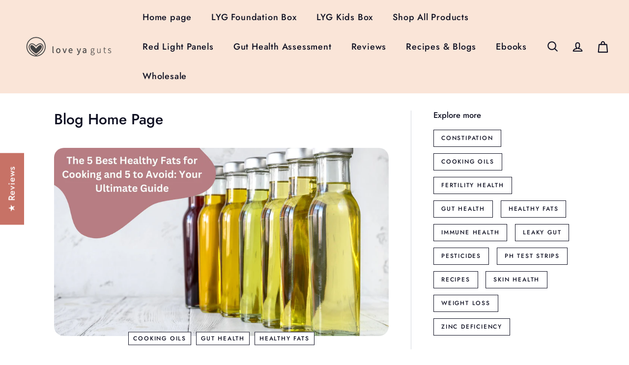

--- FILE ---
content_type: text/html; charset=utf-8
request_url: https://www.loveyagutsbox.com/en-nz/blogs/all/tagged/healthy-fats
body_size: 87288
content:















<!doctype html>
<html class="no-js" lang="en" dir="ltr">
<head>
<!--LOOMI SDK-->
<!--DO NOT EDIT-->
<link rel="preconnect"  href="https://live.visually-io.com/" crossorigin>
<link rel="dns-prefetch" href="https://live.visually-io.com/">
<script>
(()=> {
    const env = 2;
    var store = "love-ya-guts-box.myshopify.com";
    var alias = store.replace(".myshopify.com", "").replaceAll("-", "_").toUpperCase();
    var jitsuKey =  "js.2177925222";
    window.loomi_ctx = {...(window.loomi_ctx || {}),storeAlias:alias,jitsuKey,env};
    
    
	
})()
</script>
<link href="https://live.visually-io.com/widgets/vsly-preact.min.js?k=js.2177925222&e=2&s=LOVE_YA_GUTS_BOX" rel="preload" as="script">
<script type="text/javascript" src="https://live.visually-io.com/widgets/vsly-preact.min.js?k=js.2177925222&e=2&s=LOVE_YA_GUTS_BOX"></script>
<link href="https://live.visually-io.com/cf/LOVE_YA_GUTS_BOX.js" rel="preload" as="script">
<link href="https://live.visually-io.com/v/visually.js" rel="preload" as="script">
<script type="text/javascript" src="https://live.visually-io.com/cf/LOVE_YA_GUTS_BOX.js"></script>
<script type="text/javascript" src="https://live.visually-io.com/v/visually.js"></script>
<script defer type="text/javascript" src="https://live.visually-io.com/v/visually-a.js"></script>
<!--LOOMI SDK-->


 

    
    
    
    
    
      
      
    
  
  <!-- Hotjar Tracking Code for https://www.loveyagutsbox.com -->
<script>
    (function(h,o,t,j,a,r){
        h.hj=h.hj||function(){(h.hj.q=h.hj.q||[]).push(arguments)};
        h._hjSettings={hjid:3706764,hjsv:6};
        a=o.getElementsByTagName('head')[0];
        r=o.createElement('script');r.async=1;
        r.src=t+h._hjSettings.hjid+j+h._hjSettings.hjsv;
        a.appendChild(r);
    })(window,document,'https://static.hotjar.com/c/hotjar-','.js?sv=');
</script>
<!-- Google tag (gtag.js) -->
<script async src="https://www.googletagmanager.com/gtag/js?id=G-MHS0TMWDZJ"></script>
<script>
  window.dataLayer = window.dataLayer || [];
  function gtag(){dataLayer.push(arguments);}
  gtag('js', new Date());

  gtag('config', 'G-MHS0TMWDZJ');
</script>
  
  <meta http-equiv="X-UA-Compatible" content="IE=edge,chrome=1">
  <meta name="viewport" content="width=device-width,initial-scale=1">
  <meta name="theme-color" content="#c77266">
  <link rel="canonical" href="https://www.loveyagutsbox.com/en-nz/blogs/all/tagged/healthy-fats">
  <link rel="preload" as="script" href="//www.loveyagutsbox.com/cdn/shop/t/33/assets/theme.js?v=152426540263021513561706983542">
  <link rel="preconnect" href="https://cdn.shopify.com" crossorigin>
  <link rel="preconnect" href="https://fonts.shopifycdn.com" crossorigin>
  <link rel="dns-prefetch" href="https://productreviews.shopifycdn.com">
  <link rel="dns-prefetch" href="https://ajax.googleapis.com">
  <link rel="dns-prefetch" href="https://maps.googleapis.com">
  <link rel="dns-prefetch" href="https://maps.gstatic.com"><link rel="shortcut icon" href="//www.loveyagutsbox.com/cdn/shop/files/home_icon_8_32x32.png?v=1613601134" type="image/png" /><title>Love Ya Guts Box - Blog
 &ndash; Tagged &quot;Healthy Fats&quot;</title>
<meta name="description" content="A gut health blog to help educate you to heal your gut and help with issues such as IBS, Bloating, Constipation, Reflux, Indigestion, Endometriosis, PCOS, Sugar Cravings and everything you need to know about gut health"><meta property="og:site_name" content="Love Ya Guts Box">
  <meta property="og:url" content="https://www.loveyagutsbox.com/en-nz/blogs/all/tagged/healthy-fats">
  <meta property="og:title" content="Love Ya Guts Box - Blog">
  <meta property="og:type" content="website">
  <meta property="og:description" content="A gut health blog to help educate you to heal your gut and help with issues such as IBS, Bloating, Constipation, Reflux, Indigestion, Endometriosis, PCOS, Sugar Cravings and everything you need to know about gut health"><meta property="og:image" content="http://www.loveyagutsbox.com/cdn/shop/files/Untitled_design.png?v=1762717346">
    <meta property="og:image:secure_url" content="https://www.loveyagutsbox.com/cdn/shop/files/Untitled_design.png?v=1762717346">
    <meta property="og:image:width" content="500">
    <meta property="og:image:height" content="500"><meta name="twitter:site" content="@">
  <meta name="twitter:card" content="summary_large_image">
  <meta name="twitter:title" content="Love Ya Guts Box - Blog">
  <meta name="twitter:description" content="A gut health blog to help educate you to heal your gut and help with issues such as IBS, Bloating, Constipation, Reflux, Indigestion, Endometriosis, PCOS, Sugar Cravings and everything you need to know about gut health">
<link rel="stylesheet" href="//www.loveyagutsbox.com/cdn/shop/t/33/assets/country-flags.css"><style data-shopify>@font-face {
  font-family: Jost;
  font-weight: 500;
  font-style: normal;
  font-display: swap;
  src: url("//www.loveyagutsbox.com/cdn/fonts/jost/jost_n5.7c8497861ffd15f4e1284cd221f14658b0e95d61.woff2") format("woff2"),
       url("//www.loveyagutsbox.com/cdn/fonts/jost/jost_n5.fb6a06896db583cc2df5ba1b30d9c04383119dd9.woff") format("woff");
}

  @font-face {
  font-family: Jost;
  font-weight: 500;
  font-style: normal;
  font-display: swap;
  src: url("//www.loveyagutsbox.com/cdn/fonts/jost/jost_n5.7c8497861ffd15f4e1284cd221f14658b0e95d61.woff2") format("woff2"),
       url("//www.loveyagutsbox.com/cdn/fonts/jost/jost_n5.fb6a06896db583cc2df5ba1b30d9c04383119dd9.woff") format("woff");
}


  @font-face {
  font-family: Jost;
  font-weight: 600;
  font-style: normal;
  font-display: swap;
  src: url("//www.loveyagutsbox.com/cdn/fonts/jost/jost_n6.ec1178db7a7515114a2d84e3dd680832b7af8b99.woff2") format("woff2"),
       url("//www.loveyagutsbox.com/cdn/fonts/jost/jost_n6.b1178bb6bdd3979fef38e103a3816f6980aeaff9.woff") format("woff");
}

  @font-face {
  font-family: Jost;
  font-weight: 500;
  font-style: italic;
  font-display: swap;
  src: url("//www.loveyagutsbox.com/cdn/fonts/jost/jost_i5.a6c7dbde35f2b89f8461eacda9350127566e5d51.woff2") format("woff2"),
       url("//www.loveyagutsbox.com/cdn/fonts/jost/jost_i5.2b58baee736487eede6bcdb523ca85eea2418357.woff") format("woff");
}

  @font-face {
  font-family: Jost;
  font-weight: 600;
  font-style: italic;
  font-display: swap;
  src: url("//www.loveyagutsbox.com/cdn/fonts/jost/jost_i6.9af7e5f39e3a108c08f24047a4276332d9d7b85e.woff2") format("woff2"),
       url("//www.loveyagutsbox.com/cdn/fonts/jost/jost_i6.2bf310262638f998ed206777ce0b9a3b98b6fe92.woff") format("woff");
}

</style><link href="//www.loveyagutsbox.com/cdn/shop/t/33/assets/theme.css?v=41547380911233083601753662356" rel="stylesheet" type="text/css" media="all" />
 <link href="//www.loveyagutsbox.com/cdn/shop/t/33/assets/custom.css?v=16212617488712434021724784117" rel="stylesheet" type="text/css" media="all" />
<style data-shopify>:root {
    --typeHeaderPrimary: Jost;
    --typeHeaderFallback: sans-serif;
    --typeHeaderSize: 30px;
    --typeHeaderWeight: 500;
    --typeHeaderLineHeight: 1.2;
    --typeHeaderSpacing: 0.0em;

    --typeBasePrimary:Jost;
    --typeBaseFallback:sans-serif;
    --typeBaseSize: 16px;
    --typeBaseWeight: 500;
    --typeBaseSpacing: 0.05em;
    --typeBaseLineHeight: 1.6;

    --colorSmallImageBg: #ffffff;
    --colorSmallImageBgDark: #f7f7f7;
    --colorLargeImageBg: #0f0f0f;
    --colorLargeImageBgLight: #303030;

    --iconWeight: 5px;
    --iconLinecaps: round;

    
      --buttonRadius: 50px;
      --btnPadding: 11px 25px;
    

    
      --roundness: 20px;
    

    
      --gridThickness: 0;
    

    --productTileMargin: 0%;
    --collectionTileMargin: 0%;

    --swatchSize: 40px;
  }

  @media screen and (max-width: 768px) {
    :root {
      --typeBaseSize: 14px;

      
        --roundness: 15px;
        --btnPadding: 9px 25px;
      
    }
  }</style><script>
    document.documentElement.className = document.documentElement.className.replace('no-js', 'js');

    window.theme = window.theme || {};
    theme.routes = {
      home: "/en-nz",
      collections: "/en-nz/collections",
      cart: "/en-nz/cart.js",
      cartPage: "/en-nz/cart",
      cartAdd: "/en-nz/cart/add.js",
      cartChange: "/en-nz/cart/change.js",
      search: "/en-nz/search",
      predictiveSearch: "/en-nz/search/suggest"
    };

    theme.strings = {
      soldOut: "Sold Out",
      unavailable: "Unavailable",
      inStockLabel: "In stock, ready to ship",
      oneStockLabel: "Low stock - [count] item left",
      otherStockLabel: "Low stock - [count] items left",
      willNotShipUntil: "Ready to ship [date]",
      willBeInStockAfter: "Back in stock [date]",
      waitingForStock: "Inventory on the way",
      savePrice: "Save [saved_amount]",
      cartEmpty: "Your cart is currently empty.",
      cartTermsConfirmation: "You must agree with the terms and conditions of sales to check out",
      searchCollections: "Collections",
      searchPages: "Pages",
      searchArticles: "Articles",
      maxQuantity: "You can only have [quantity] of [title] in your cart."
    };
    theme.settings = {
      cartType: "dropdown",
      isCustomerTemplate: false,
      moneyFormat: "\u003cspan class=mw-price\u003e${{amount}}\u003c\/span\u003e",
      saveType: "dollar",
      productImageSize: "square",
      productImageCover: false,
      predictiveSearch: true,
      predictiveSearchType: null,
      superScriptSetting: true,
      superScriptPrice: true,
      quickView: false,
      quickAdd: false,
      themeName: 'Fetch',
      themeVersion: "1.2.1",
      imageBreathingRoom: 0
    };
  </script>

<script>
var head = document.head;
var script = document.createElement('script');
script.type = 'text/javascript';
script.src = "https://t.loveyagutsbox.com/v1/lst/universal-script?ph=99c184d4d1fcc9bf0236b8cf89888a1f45288dc7ee0e35632fd1408bb785d421&tag=!clicked&ref_url=" + encodeURI(document.URL) ;
head.appendChild(script);
</script>

  
  <script>window.performance && window.performance.mark && window.performance.mark('shopify.content_for_header.start');</script><meta name="google-site-verification" content="WW-zI3RQlQnpPwu_J_T7uGe3ptfTEXkJZbmcMHdKZ1c">
<meta name="facebook-domain-verification" content="tg7lro5kh7erh0adtpiiod5wm9c2k8">
<meta id="shopify-digital-wallet" name="shopify-digital-wallet" content="/2177925222/digital_wallets/dialog">
<meta name="shopify-checkout-api-token" content="81397cfb344ba104700eee7648a57240">
<link rel="alternate" type="application/atom+xml" title="Feed" href="/en-nz/blogs/all/tagged/healthy-fats.atom" />
<link rel="alternate" hreflang="x-default" href="https://www.loveyagutsbox.com/blogs/all/tagged/healthy-fats">
<link rel="alternate" hreflang="en" href="https://www.loveyagutsbox.com/blogs/all/tagged/healthy-fats">
<link rel="alternate" hreflang="en-NZ" href="https://www.loveyagutsbox.com/en-nz/blogs/all/tagged/healthy-fats">
<script async="async" src="/checkouts/internal/preloads.js?locale=en-NZ"></script>
<link rel="preconnect" href="https://shop.app" crossorigin="anonymous">
<script async="async" src="https://shop.app/checkouts/internal/preloads.js?locale=en-NZ&shop_id=2177925222" crossorigin="anonymous"></script>
<script id="apple-pay-shop-capabilities" type="application/json">{"shopId":2177925222,"countryCode":"AU","currencyCode":"AUD","merchantCapabilities":["supports3DS"],"merchantId":"gid:\/\/shopify\/Shop\/2177925222","merchantName":"Love Ya Guts Box","requiredBillingContactFields":["postalAddress","email","phone"],"requiredShippingContactFields":["postalAddress","email","phone"],"shippingType":"shipping","supportedNetworks":["visa","masterCard","amex","jcb"],"total":{"type":"pending","label":"Love Ya Guts Box","amount":"1.00"},"shopifyPaymentsEnabled":true,"supportsSubscriptions":true}</script>
<script id="shopify-features" type="application/json">{"accessToken":"81397cfb344ba104700eee7648a57240","betas":["rich-media-storefront-analytics"],"domain":"www.loveyagutsbox.com","predictiveSearch":true,"shopId":2177925222,"locale":"en"}</script>
<script>var Shopify = Shopify || {};
Shopify.shop = "love-ya-guts-box.myshopify.com";
Shopify.locale = "en";
Shopify.currency = {"active":"AUD","rate":"1.0"};
Shopify.country = "NZ";
Shopify.theme = {"name":"Fetch","id":122793459814,"schema_name":"Fetch","schema_version":"1.2.1","theme_store_id":1949,"role":"main"};
Shopify.theme.handle = "null";
Shopify.theme.style = {"id":null,"handle":null};
Shopify.cdnHost = "www.loveyagutsbox.com/cdn";
Shopify.routes = Shopify.routes || {};
Shopify.routes.root = "/en-nz/";</script>
<script type="module">!function(o){(o.Shopify=o.Shopify||{}).modules=!0}(window);</script>
<script>!function(o){function n(){var o=[];function n(){o.push(Array.prototype.slice.apply(arguments))}return n.q=o,n}var t=o.Shopify=o.Shopify||{};t.loadFeatures=n(),t.autoloadFeatures=n()}(window);</script>
<script>
  window.ShopifyPay = window.ShopifyPay || {};
  window.ShopifyPay.apiHost = "shop.app\/pay";
  window.ShopifyPay.redirectState = null;
</script>
<script id="shop-js-analytics" type="application/json">{"pageType":"blog"}</script>
<script defer="defer" async type="module" src="//www.loveyagutsbox.com/cdn/shopifycloud/shop-js/modules/v2/client.init-shop-cart-sync_WVOgQShq.en.esm.js"></script>
<script defer="defer" async type="module" src="//www.loveyagutsbox.com/cdn/shopifycloud/shop-js/modules/v2/chunk.common_C_13GLB1.esm.js"></script>
<script defer="defer" async type="module" src="//www.loveyagutsbox.com/cdn/shopifycloud/shop-js/modules/v2/chunk.modal_CLfMGd0m.esm.js"></script>
<script type="module">
  await import("//www.loveyagutsbox.com/cdn/shopifycloud/shop-js/modules/v2/client.init-shop-cart-sync_WVOgQShq.en.esm.js");
await import("//www.loveyagutsbox.com/cdn/shopifycloud/shop-js/modules/v2/chunk.common_C_13GLB1.esm.js");
await import("//www.loveyagutsbox.com/cdn/shopifycloud/shop-js/modules/v2/chunk.modal_CLfMGd0m.esm.js");

  window.Shopify.SignInWithShop?.initShopCartSync?.({"fedCMEnabled":true,"windoidEnabled":true});

</script>
<script>
  window.Shopify = window.Shopify || {};
  if (!window.Shopify.featureAssets) window.Shopify.featureAssets = {};
  window.Shopify.featureAssets['shop-js'] = {"init-fed-cm":["modules/v2/client.init-fed-cm_BucUoe6W.en.esm.js","modules/v2/chunk.common_C_13GLB1.esm.js","modules/v2/chunk.modal_CLfMGd0m.esm.js"],"shop-cart-sync":["modules/v2/client.shop-cart-sync_DuR37GeY.en.esm.js","modules/v2/chunk.common_C_13GLB1.esm.js","modules/v2/chunk.modal_CLfMGd0m.esm.js"],"init-shop-email-lookup-coordinator":["modules/v2/client.init-shop-email-lookup-coordinator_CzjY5t9o.en.esm.js","modules/v2/chunk.common_C_13GLB1.esm.js","modules/v2/chunk.modal_CLfMGd0m.esm.js"],"shop-cash-offers":["modules/v2/client.shop-cash-offers_BmULhtno.en.esm.js","modules/v2/chunk.common_C_13GLB1.esm.js","modules/v2/chunk.modal_CLfMGd0m.esm.js"],"shop-login-button":["modules/v2/client.shop-login-button_DJ5ldayH.en.esm.js","modules/v2/chunk.common_C_13GLB1.esm.js","modules/v2/chunk.modal_CLfMGd0m.esm.js"],"shop-toast-manager":["modules/v2/client.shop-toast-manager_B0JfrpKj.en.esm.js","modules/v2/chunk.common_C_13GLB1.esm.js","modules/v2/chunk.modal_CLfMGd0m.esm.js"],"pay-button":["modules/v2/client.pay-button_CrPSEbOK.en.esm.js","modules/v2/chunk.common_C_13GLB1.esm.js","modules/v2/chunk.modal_CLfMGd0m.esm.js"],"init-shop-cart-sync":["modules/v2/client.init-shop-cart-sync_WVOgQShq.en.esm.js","modules/v2/chunk.common_C_13GLB1.esm.js","modules/v2/chunk.modal_CLfMGd0m.esm.js"],"init-customer-accounts":["modules/v2/client.init-customer-accounts_jNk9cPYQ.en.esm.js","modules/v2/client.shop-login-button_DJ5ldayH.en.esm.js","modules/v2/chunk.common_C_13GLB1.esm.js","modules/v2/chunk.modal_CLfMGd0m.esm.js"],"init-customer-accounts-sign-up":["modules/v2/client.init-customer-accounts-sign-up_CnczCz9H.en.esm.js","modules/v2/client.shop-login-button_DJ5ldayH.en.esm.js","modules/v2/chunk.common_C_13GLB1.esm.js","modules/v2/chunk.modal_CLfMGd0m.esm.js"],"init-windoid":["modules/v2/client.init-windoid_DuP9q_di.en.esm.js","modules/v2/chunk.common_C_13GLB1.esm.js","modules/v2/chunk.modal_CLfMGd0m.esm.js"],"shop-button":["modules/v2/client.shop-button_B_U3bv27.en.esm.js","modules/v2/chunk.common_C_13GLB1.esm.js","modules/v2/chunk.modal_CLfMGd0m.esm.js"],"avatar":["modules/v2/client.avatar_BTnouDA3.en.esm.js"],"shop-login":["modules/v2/client.shop-login_B9ccPdmx.en.esm.js","modules/v2/chunk.common_C_13GLB1.esm.js","modules/v2/chunk.modal_CLfMGd0m.esm.js"],"checkout-modal":["modules/v2/client.checkout-modal_pBPyh9w8.en.esm.js","modules/v2/chunk.common_C_13GLB1.esm.js","modules/v2/chunk.modal_CLfMGd0m.esm.js"],"shop-follow-button":["modules/v2/client.shop-follow-button_CsYC63q7.en.esm.js","modules/v2/chunk.common_C_13GLB1.esm.js","modules/v2/chunk.modal_CLfMGd0m.esm.js"],"init-shop-for-new-customer-accounts":["modules/v2/client.init-shop-for-new-customer-accounts_BUoCy7a5.en.esm.js","modules/v2/client.shop-login-button_DJ5ldayH.en.esm.js","modules/v2/chunk.common_C_13GLB1.esm.js","modules/v2/chunk.modal_CLfMGd0m.esm.js"],"lead-capture":["modules/v2/client.lead-capture_D0K_KgYb.en.esm.js","modules/v2/chunk.common_C_13GLB1.esm.js","modules/v2/chunk.modal_CLfMGd0m.esm.js"],"payment-terms":["modules/v2/client.payment-terms_DvAbEhzd.en.esm.js","modules/v2/chunk.common_C_13GLB1.esm.js","modules/v2/chunk.modal_CLfMGd0m.esm.js"]};
</script>
<script>(function() {
  var isLoaded = false;
  function asyncLoad() {
    if (isLoaded) return;
    isLoaded = true;
    var urls = ["\/\/cdn.shopify.com\/proxy\/58294bbb563f2260e7626b7ce22a4c8468005063955ab83bc0097b2587c144a1\/api.goaffpro.com\/loader.js?shop=love-ya-guts-box.myshopify.com\u0026sp-cache-control=cHVibGljLCBtYXgtYWdlPTkwMA","https:\/\/static.rechargecdn.com\/assets\/js\/widget.min.js?shop=love-ya-guts-box.myshopify.com","https:\/\/cdn.jsdelivr.net\/gh\/apphq\/slidecart-dist@master\/slidecarthq-forward.js?4\u0026shop=love-ya-guts-box.myshopify.com","https:\/\/app.electricsms.com\/cart-widget\/widget.min.js?shop=love-ya-guts-box.myshopify.com","\/\/cdn.shopify.com\/proxy\/de07479f63ade0cc886c25f507388bb14d6d789574175ed31a29ad99790cfc5d\/cdn.bogos.io\/script_tag\/secomapp.scripttag.js?shop=love-ya-guts-box.myshopify.com\u0026sp-cache-control=cHVibGljLCBtYXgtYWdlPTkwMA","https:\/\/cdn.hextom.com\/js\/quickannouncementbar.js?shop=love-ya-guts-box.myshopify.com","https:\/\/d1o5e9vlirdalo.cloudfront.net\/vfLoader.js?pk=loveyaguts\u0026e=prod\u0026shop=love-ya-guts-box.myshopify.com","https:\/\/na.shgcdn3.com\/pixel-collector.js?shop=love-ya-guts-box.myshopify.com","https:\/\/app.octaneai.com\/orqm15lc0w8v3brn\/shopify.js?x=awiI7pdXXFVJ4h8w\u0026shop=love-ya-guts-box.myshopify.com"];
    for (var i = 0; i < urls.length; i++) {
      var s = document.createElement('script');
      s.type = 'text/javascript';
      s.async = true;
      s.src = urls[i];
      var x = document.getElementsByTagName('script')[0];
      x.parentNode.insertBefore(s, x);
    }
  };
  if(window.attachEvent) {
    window.attachEvent('onload', asyncLoad);
  } else {
    window.addEventListener('load', asyncLoad, false);
  }
})();</script>
<script id="__st">var __st={"a":2177925222,"offset":39600,"reqid":"936c60c0-23b0-4213-afbb-ce69ca9fcc55-1769716187","pageurl":"www.loveyagutsbox.com\/en-nz\/blogs\/all\/tagged\/healthy-fats","s":"blogs-45726597222","u":"e26a950af846","p":"blog","rtyp":"blog","rid":45726597222};</script>
<script>window.ShopifyPaypalV4VisibilityTracking = true;</script>
<script id="captcha-bootstrap">!function(){'use strict';const t='contact',e='account',n='new_comment',o=[[t,t],['blogs',n],['comments',n],[t,'customer']],c=[[e,'customer_login'],[e,'guest_login'],[e,'recover_customer_password'],[e,'create_customer']],r=t=>t.map((([t,e])=>`form[action*='/${t}']:not([data-nocaptcha='true']) input[name='form_type'][value='${e}']`)).join(','),a=t=>()=>t?[...document.querySelectorAll(t)].map((t=>t.form)):[];function s(){const t=[...o],e=r(t);return a(e)}const i='password',u='form_key',d=['recaptcha-v3-token','g-recaptcha-response','h-captcha-response',i],f=()=>{try{return window.sessionStorage}catch{return}},m='__shopify_v',_=t=>t.elements[u];function p(t,e,n=!1){try{const o=window.sessionStorage,c=JSON.parse(o.getItem(e)),{data:r}=function(t){const{data:e,action:n}=t;return t[m]||n?{data:e,action:n}:{data:t,action:n}}(c);for(const[e,n]of Object.entries(r))t.elements[e]&&(t.elements[e].value=n);n&&o.removeItem(e)}catch(o){console.error('form repopulation failed',{error:o})}}const l='form_type',E='cptcha';function T(t){t.dataset[E]=!0}const w=window,h=w.document,L='Shopify',v='ce_forms',y='captcha';let A=!1;((t,e)=>{const n=(g='f06e6c50-85a8-45c8-87d0-21a2b65856fe',I='https://cdn.shopify.com/shopifycloud/storefront-forms-hcaptcha/ce_storefront_forms_captcha_hcaptcha.v1.5.2.iife.js',D={infoText:'Protected by hCaptcha',privacyText:'Privacy',termsText:'Terms'},(t,e,n)=>{const o=w[L][v],c=o.bindForm;if(c)return c(t,g,e,D).then(n);var r;o.q.push([[t,g,e,D],n]),r=I,A||(h.body.append(Object.assign(h.createElement('script'),{id:'captcha-provider',async:!0,src:r})),A=!0)});var g,I,D;w[L]=w[L]||{},w[L][v]=w[L][v]||{},w[L][v].q=[],w[L][y]=w[L][y]||{},w[L][y].protect=function(t,e){n(t,void 0,e),T(t)},Object.freeze(w[L][y]),function(t,e,n,w,h,L){const[v,y,A,g]=function(t,e,n){const i=e?o:[],u=t?c:[],d=[...i,...u],f=r(d),m=r(i),_=r(d.filter((([t,e])=>n.includes(e))));return[a(f),a(m),a(_),s()]}(w,h,L),I=t=>{const e=t.target;return e instanceof HTMLFormElement?e:e&&e.form},D=t=>v().includes(t);t.addEventListener('submit',(t=>{const e=I(t);if(!e)return;const n=D(e)&&!e.dataset.hcaptchaBound&&!e.dataset.recaptchaBound,o=_(e),c=g().includes(e)&&(!o||!o.value);(n||c)&&t.preventDefault(),c&&!n&&(function(t){try{if(!f())return;!function(t){const e=f();if(!e)return;const n=_(t);if(!n)return;const o=n.value;o&&e.removeItem(o)}(t);const e=Array.from(Array(32),(()=>Math.random().toString(36)[2])).join('');!function(t,e){_(t)||t.append(Object.assign(document.createElement('input'),{type:'hidden',name:u})),t.elements[u].value=e}(t,e),function(t,e){const n=f();if(!n)return;const o=[...t.querySelectorAll(`input[type='${i}']`)].map((({name:t})=>t)),c=[...d,...o],r={};for(const[a,s]of new FormData(t).entries())c.includes(a)||(r[a]=s);n.setItem(e,JSON.stringify({[m]:1,action:t.action,data:r}))}(t,e)}catch(e){console.error('failed to persist form',e)}}(e),e.submit())}));const S=(t,e)=>{t&&!t.dataset[E]&&(n(t,e.some((e=>e===t))),T(t))};for(const o of['focusin','change'])t.addEventListener(o,(t=>{const e=I(t);D(e)&&S(e,y())}));const B=e.get('form_key'),M=e.get(l),P=B&&M;t.addEventListener('DOMContentLoaded',(()=>{const t=y();if(P)for(const e of t)e.elements[l].value===M&&p(e,B);[...new Set([...A(),...v().filter((t=>'true'===t.dataset.shopifyCaptcha))])].forEach((e=>S(e,t)))}))}(h,new URLSearchParams(w.location.search),n,t,e,['guest_login'])})(!0,!0)}();</script>
<script integrity="sha256-4kQ18oKyAcykRKYeNunJcIwy7WH5gtpwJnB7kiuLZ1E=" data-source-attribution="shopify.loadfeatures" defer="defer" src="//www.loveyagutsbox.com/cdn/shopifycloud/storefront/assets/storefront/load_feature-a0a9edcb.js" crossorigin="anonymous"></script>
<script crossorigin="anonymous" defer="defer" src="//www.loveyagutsbox.com/cdn/shopifycloud/storefront/assets/shopify_pay/storefront-65b4c6d7.js?v=20250812"></script>
<script data-source-attribution="shopify.dynamic_checkout.dynamic.init">var Shopify=Shopify||{};Shopify.PaymentButton=Shopify.PaymentButton||{isStorefrontPortableWallets:!0,init:function(){window.Shopify.PaymentButton.init=function(){};var t=document.createElement("script");t.src="https://www.loveyagutsbox.com/cdn/shopifycloud/portable-wallets/latest/portable-wallets.en.js",t.type="module",document.head.appendChild(t)}};
</script>
<script data-source-attribution="shopify.dynamic_checkout.buyer_consent">
  function portableWalletsHideBuyerConsent(e){var t=document.getElementById("shopify-buyer-consent"),n=document.getElementById("shopify-subscription-policy-button");t&&n&&(t.classList.add("hidden"),t.setAttribute("aria-hidden","true"),n.removeEventListener("click",e))}function portableWalletsShowBuyerConsent(e){var t=document.getElementById("shopify-buyer-consent"),n=document.getElementById("shopify-subscription-policy-button");t&&n&&(t.classList.remove("hidden"),t.removeAttribute("aria-hidden"),n.addEventListener("click",e))}window.Shopify?.PaymentButton&&(window.Shopify.PaymentButton.hideBuyerConsent=portableWalletsHideBuyerConsent,window.Shopify.PaymentButton.showBuyerConsent=portableWalletsShowBuyerConsent);
</script>
<script data-source-attribution="shopify.dynamic_checkout.cart.bootstrap">document.addEventListener("DOMContentLoaded",(function(){function t(){return document.querySelector("shopify-accelerated-checkout-cart, shopify-accelerated-checkout")}if(t())Shopify.PaymentButton.init();else{new MutationObserver((function(e,n){t()&&(Shopify.PaymentButton.init(),n.disconnect())})).observe(document.body,{childList:!0,subtree:!0})}}));
</script>
<link id="shopify-accelerated-checkout-styles" rel="stylesheet" media="screen" href="https://www.loveyagutsbox.com/cdn/shopifycloud/portable-wallets/latest/accelerated-checkout-backwards-compat.css" crossorigin="anonymous">
<style id="shopify-accelerated-checkout-cart">
        #shopify-buyer-consent {
  margin-top: 1em;
  display: inline-block;
  width: 100%;
}

#shopify-buyer-consent.hidden {
  display: none;
}

#shopify-subscription-policy-button {
  background: none;
  border: none;
  padding: 0;
  text-decoration: underline;
  font-size: inherit;
  cursor: pointer;
}

#shopify-subscription-policy-button::before {
  box-shadow: none;
}

      </style>

<script>window.performance && window.performance.mark && window.performance.mark('shopify.content_for_header.end');</script>
  



  <script type="text/javascript">
    window.__shgProducts = window.__shgProducts || {};
    
      
      
        window.__shgProducts["organic-beef-liver"] = {"id":4963349692518,"title":"ORGANIC BEEF LIVER CAPSULES","handle":"organic-beef-liver","description":"\u003cdiv class=\"ProductFeatures hidden-pocket\"\u003e\n\u003cul\u003e\n\u003cli\u003eBeef liver is gram for gram the most nutrient-dense food in the world\u003c\/li\u003e\n\u003cli\u003eHelps boost energy levels \u0026amp; focus \u003c\/li\u003e\n\u003cli\u003eHelps support \u0026amp; maintain clear skin \u003c\/li\u003e\n\u003cli\u003eSupports brain health and cognitive function\u003c\/li\u003e\n\u003cli\u003eHelps assist in liver detoxification\u003c\/li\u003e\n\u003cli\u003eHigh levels of antioxidants to reduce inflammation \u0026amp; free radicals\u003c\/li\u003e\n\u003c\/ul\u003e\n\u003ch6\u003e⭐⭐⭐⭐⭐- Belinda D.\u003cbr\u003eSince taking these my iron levels are back to normal, have more energy and my skin is so much clearer. Love it.\u003c\/h6\u003e\n\u003c\/div\u003e","published_at":"2020-11-05T21:52:47+11:00","created_at":"2020-11-05T18:11:13+11:00","vendor":"Love Ya Guts Box","type":"Vitamins \u0026 Supplements","tags":[],"price":4995,"price_min":4995,"price_max":23970,"available":true,"price_varies":true,"compare_at_price":null,"compare_at_price_min":0,"compare_at_price_max":0,"compare_at_price_varies":false,"variants":[{"id":39418396246118,"title":"1 Pack","option1":"1 Pack","option2":null,"option3":null,"sku":"501","requires_shipping":true,"taxable":false,"featured_image":{"id":28862054203494,"product_id":4963349692518,"position":1,"created_at":"2022-05-12T11:42:15+10:00","updated_at":"2022-05-12T11:42:17+10:00","alt":null,"width":1080,"height":1080,"src":"\/\/www.loveyagutsbox.com\/cdn\/shop\/products\/43.png?v=1652319737","variant_ids":[39418396246118,39418396278886,39418396311654]},"available":true,"name":"ORGANIC BEEF LIVER CAPSULES - 1 Pack","public_title":"1 Pack","options":["1 Pack"],"price":4995,"weight":110,"compare_at_price":null,"inventory_management":"shopify","barcode":"","featured_media":{"alt":null,"id":21124009099366,"position":1,"preview_image":{"aspect_ratio":1.0,"height":1080,"width":1080,"src":"\/\/www.loveyagutsbox.com\/cdn\/shop\/products\/43.png?v=1652319737"}},"requires_selling_plan":false,"selling_plan_allocations":[{"price_adjustments":[{"position":1,"price":4496}],"price":4496,"compare_at_price":4995,"per_delivery_price":4496,"selling_plan_id":2384527462,"selling_plan_group_id":"6daa3a5fb68627709933eb61e405eeb6f2a0343c"},{"price_adjustments":[{"position":1,"price":4496}],"price":4496,"compare_at_price":4995,"per_delivery_price":4496,"selling_plan_id":2384560230,"selling_plan_group_id":"6daa3a5fb68627709933eb61e405eeb6f2a0343c"},{"price_adjustments":[{"position":1,"price":4496}],"price":4496,"compare_at_price":4995,"per_delivery_price":4496,"selling_plan_id":2384592998,"selling_plan_group_id":"6daa3a5fb68627709933eb61e405eeb6f2a0343c"}]},{"id":39418396278886,"title":"3 Pack","option1":"3 Pack","option2":null,"option3":null,"sku":"502","requires_shipping":true,"taxable":false,"featured_image":{"id":28862054203494,"product_id":4963349692518,"position":1,"created_at":"2022-05-12T11:42:15+10:00","updated_at":"2022-05-12T11:42:17+10:00","alt":null,"width":1080,"height":1080,"src":"\/\/www.loveyagutsbox.com\/cdn\/shop\/products\/43.png?v=1652319737","variant_ids":[39418396246118,39418396278886,39418396311654]},"available":true,"name":"ORGANIC BEEF LIVER CAPSULES - 3 Pack","public_title":"3 Pack","options":["3 Pack"],"price":13485,"weight":330,"compare_at_price":null,"inventory_management":"shopify","barcode":"","featured_media":{"alt":null,"id":21124009099366,"position":1,"preview_image":{"aspect_ratio":1.0,"height":1080,"width":1080,"src":"\/\/www.loveyagutsbox.com\/cdn\/shop\/products\/43.png?v=1652319737"}},"requires_selling_plan":false,"selling_plan_allocations":[{"price_adjustments":[{"position":1,"price":12137}],"price":12137,"compare_at_price":13485,"per_delivery_price":12137,"selling_plan_id":2384527462,"selling_plan_group_id":"6daa3a5fb68627709933eb61e405eeb6f2a0343c"},{"price_adjustments":[{"position":1,"price":12137}],"price":12137,"compare_at_price":13485,"per_delivery_price":12137,"selling_plan_id":2384560230,"selling_plan_group_id":"6daa3a5fb68627709933eb61e405eeb6f2a0343c"},{"price_adjustments":[{"position":1,"price":12137}],"price":12137,"compare_at_price":13485,"per_delivery_price":12137,"selling_plan_id":2384592998,"selling_plan_group_id":"6daa3a5fb68627709933eb61e405eeb6f2a0343c"}]},{"id":39418396311654,"title":"6 Pack","option1":"6 Pack","option2":null,"option3":null,"sku":"503","requires_shipping":true,"taxable":false,"featured_image":{"id":28862054203494,"product_id":4963349692518,"position":1,"created_at":"2022-05-12T11:42:15+10:00","updated_at":"2022-05-12T11:42:17+10:00","alt":null,"width":1080,"height":1080,"src":"\/\/www.loveyagutsbox.com\/cdn\/shop\/products\/43.png?v=1652319737","variant_ids":[39418396246118,39418396278886,39418396311654]},"available":true,"name":"ORGANIC BEEF LIVER CAPSULES - 6 Pack","public_title":"6 Pack","options":["6 Pack"],"price":23970,"weight":630,"compare_at_price":null,"inventory_management":"shopify","barcode":"","featured_media":{"alt":null,"id":21124009099366,"position":1,"preview_image":{"aspect_ratio":1.0,"height":1080,"width":1080,"src":"\/\/www.loveyagutsbox.com\/cdn\/shop\/products\/43.png?v=1652319737"}},"requires_selling_plan":false,"selling_plan_allocations":[{"price_adjustments":[{"position":1,"price":21573}],"price":21573,"compare_at_price":23970,"per_delivery_price":21573,"selling_plan_id":2384527462,"selling_plan_group_id":"6daa3a5fb68627709933eb61e405eeb6f2a0343c"},{"price_adjustments":[{"position":1,"price":21573}],"price":21573,"compare_at_price":23970,"per_delivery_price":21573,"selling_plan_id":2384560230,"selling_plan_group_id":"6daa3a5fb68627709933eb61e405eeb6f2a0343c"},{"price_adjustments":[{"position":1,"price":21573}],"price":21573,"compare_at_price":23970,"per_delivery_price":21573,"selling_plan_id":2384592998,"selling_plan_group_id":"6daa3a5fb68627709933eb61e405eeb6f2a0343c"}]}],"images":["\/\/www.loveyagutsbox.com\/cdn\/shop\/products\/43.png?v=1652319737","\/\/www.loveyagutsbox.com\/cdn\/shop\/products\/ScreenShot2022-06-08at9.11.03am.png?v=1741057244","\/\/www.loveyagutsbox.com\/cdn\/shop\/products\/278384714_944302849584979_5190753902550667494_n.png?v=1741057244","\/\/www.loveyagutsbox.com\/cdn\/shop\/files\/organs_beef_liver_d2acffbf-69b7-40bb-a2c6-453d7518e06e.png?v=1741057244","\/\/www.loveyagutsbox.com\/cdn\/shop\/files\/beef_liver_nutrition.png?v=1741057244","\/\/www.loveyagutsbox.com\/cdn\/shop\/files\/beef_liver.png?v=1741057244","\/\/www.loveyagutsbox.com\/cdn\/shop\/products\/Organic-beef-liver.jpg?v=1741057244","\/\/www.loveyagutsbox.com\/cdn\/shop\/products\/obl2.jpg?v=1741057244"],"featured_image":"\/\/www.loveyagutsbox.com\/cdn\/shop\/products\/43.png?v=1652319737","options":["Pack Size"],"media":[{"alt":null,"id":21124009099366,"position":1,"preview_image":{"aspect_ratio":1.0,"height":1080,"width":1080,"src":"\/\/www.loveyagutsbox.com\/cdn\/shop\/products\/43.png?v=1652319737"},"aspect_ratio":1.0,"height":1080,"media_type":"image","src":"\/\/www.loveyagutsbox.com\/cdn\/shop\/products\/43.png?v=1652319737","width":1080},{"alt":null,"id":21163259330662,"position":2,"preview_image":{"aspect_ratio":0.696,"height":1436,"width":1000,"src":"\/\/www.loveyagutsbox.com\/cdn\/shop\/products\/ScreenShot2022-06-08at9.11.03am.png?v=1741057244"},"aspect_ratio":0.696,"height":1436,"media_type":"image","src":"\/\/www.loveyagutsbox.com\/cdn\/shop\/products\/ScreenShot2022-06-08at9.11.03am.png?v=1741057244","width":1000},{"alt":null,"id":21093592072294,"position":3,"preview_image":{"aspect_ratio":2.438,"height":562,"width":1370,"src":"\/\/www.loveyagutsbox.com\/cdn\/shop\/products\/278384714_944302849584979_5190753902550667494_n.png?v=1741057244"},"aspect_ratio":2.438,"height":562,"media_type":"image","src":"\/\/www.loveyagutsbox.com\/cdn\/shop\/products\/278384714_944302849584979_5190753902550667494_n.png?v=1741057244","width":1370},{"alt":null,"id":24389233246310,"position":4,"preview_image":{"aspect_ratio":1.0,"height":1080,"width":1080,"src":"\/\/www.loveyagutsbox.com\/cdn\/shop\/files\/organs_beef_liver_d2acffbf-69b7-40bb-a2c6-453d7518e06e.png?v=1741057244"},"aspect_ratio":1.0,"height":1080,"media_type":"image","src":"\/\/www.loveyagutsbox.com\/cdn\/shop\/files\/organs_beef_liver_d2acffbf-69b7-40bb-a2c6-453d7518e06e.png?v=1741057244","width":1080},{"alt":null,"id":24389232394342,"position":5,"preview_image":{"aspect_ratio":1.0,"height":1080,"width":1080,"src":"\/\/www.loveyagutsbox.com\/cdn\/shop\/files\/beef_liver_nutrition.png?v=1741057244"},"aspect_ratio":1.0,"height":1080,"media_type":"image","src":"\/\/www.loveyagutsbox.com\/cdn\/shop\/files\/beef_liver_nutrition.png?v=1741057244","width":1080},{"alt":null,"id":24389232951398,"position":6,"preview_image":{"aspect_ratio":1.0,"height":1080,"width":1080,"src":"\/\/www.loveyagutsbox.com\/cdn\/shop\/files\/beef_liver.png?v=1741057244"},"aspect_ratio":1.0,"height":1080,"media_type":"image","src":"\/\/www.loveyagutsbox.com\/cdn\/shop\/files\/beef_liver.png?v=1741057244","width":1080},{"alt":null,"id":7978212032614,"position":7,"preview_image":{"aspect_ratio":1.5,"height":1365,"width":2048,"src":"\/\/www.loveyagutsbox.com\/cdn\/shop\/products\/Organic-beef-liver.jpg?v=1741057244"},"aspect_ratio":1.5,"height":1365,"media_type":"image","src":"\/\/www.loveyagutsbox.com\/cdn\/shop\/products\/Organic-beef-liver.jpg?v=1741057244","width":2048},{"alt":null,"id":7978211999846,"position":8,"preview_image":{"aspect_ratio":1.5,"height":1365,"width":2048,"src":"\/\/www.loveyagutsbox.com\/cdn\/shop\/products\/obl2.jpg?v=1741057244"},"aspect_ratio":1.5,"height":1365,"media_type":"image","src":"\/\/www.loveyagutsbox.com\/cdn\/shop\/products\/obl2.jpg?v=1741057244","width":2048}],"requires_selling_plan":false,"selling_plan_groups":[{"id":"6daa3a5fb68627709933eb61e405eeb6f2a0343c","name":"Organic Beef Liver","options":[{"name":"Recharge Plan ID","position":1,"values":["3989914","9485854","9485855"]},{"name":"Order Frequency and Unit","position":2,"values":["1-month","2-month","3-month"]}],"selling_plans":[{"id":2384527462,"name":"Delivery every 1 month","description":null,"options":[{"name":"Recharge Plan ID","position":1,"value":"3989914"},{"name":"Order Frequency and Unit","position":2,"value":"1-month"}],"recurring_deliveries":true,"price_adjustments":[{"order_count":null,"position":1,"value_type":"percentage","value":10}],"checkout_charge":{"value_type":"percentage","value":100}},{"id":2384560230,"name":"Delivery every 2 months","description":null,"options":[{"name":"Recharge Plan ID","position":1,"value":"9485854"},{"name":"Order Frequency and Unit","position":2,"value":"2-month"}],"recurring_deliveries":true,"price_adjustments":[{"order_count":null,"position":1,"value_type":"percentage","value":10}],"checkout_charge":{"value_type":"percentage","value":100}},{"id":2384592998,"name":"Delivery every 3 months","description":null,"options":[{"name":"Recharge Plan ID","position":1,"value":"9485855"},{"name":"Order Frequency and Unit","position":2,"value":"3-month"}],"recurring_deliveries":true,"price_adjustments":[{"order_count":null,"position":1,"value_type":"percentage","value":10}],"checkout_charge":{"value_type":"percentage","value":100}}],"app_id":"294517"}],"content":"\u003cdiv class=\"ProductFeatures hidden-pocket\"\u003e\n\u003cul\u003e\n\u003cli\u003eBeef liver is gram for gram the most nutrient-dense food in the world\u003c\/li\u003e\n\u003cli\u003eHelps boost energy levels \u0026amp; focus \u003c\/li\u003e\n\u003cli\u003eHelps support \u0026amp; maintain clear skin \u003c\/li\u003e\n\u003cli\u003eSupports brain health and cognitive function\u003c\/li\u003e\n\u003cli\u003eHelps assist in liver detoxification\u003c\/li\u003e\n\u003cli\u003eHigh levels of antioxidants to reduce inflammation \u0026amp; free radicals\u003c\/li\u003e\n\u003c\/ul\u003e\n\u003ch6\u003e⭐⭐⭐⭐⭐- Belinda D.\u003cbr\u003eSince taking these my iron levels are back to normal, have more energy and my skin is so much clearer. Love it.\u003c\/h6\u003e\n\u003c\/div\u003e"};
      
    
      
      
        window.__shgProducts["pure-msm-methyl-sulfonyl-methane"] = {"id":4966178553958,"title":"PURE MSM CAPSULES (METHYL SULFONYL METHANE)","handle":"pure-msm-methyl-sulfonyl-methane","description":"\u003cdiv class=\"ProductFeatures hidden-pocket\"\u003e\n\u003cul\u003e\n\u003cli\u003e\u003cspan style=\"color: #000000;\"\u003ePotent natural anti Inflammatory\u003c\/span\u003e\u003c\/li\u003e\n\u003cli\u003e\u003cspan style=\"color: #000000;\"\u003eUsed for leaky gut and Autoimmune issues\u003c\/span\u003e\u003c\/li\u003e\n\u003cli\u003e\u003cspan style=\"color: #000000;\"\u003eRebuilds the gut lining\u003c\/span\u003e\u003c\/li\u003e\n\u003cli\u003e\u003cspan style=\"color: #000000;\"\u003eImproves skin firmness \u0026amp; elasticity\u003c\/span\u003e\u003c\/li\u003e\n\u003cli\u003e\u003cspan style=\"color: #000000;\"\u003eRelieves chronic joint \u0026amp; muscle pain\u003c\/span\u003e\u003c\/li\u003e\n\u003cli\u003e\u003cspan style=\"color: #000000;\"\u003eImproves the bodies ability to absorb nutrients\u003c\/span\u003e\u003c\/li\u003e\n\u003c\/ul\u003e\n\u003ch6\u003e\n\u003cspan style=\"color: #000000;\"\u003e \u003cmeta charset=\"utf-8\"\u003e \u003c\/span\u003e\u003cbr\u003e\u003cspan style=\"color: #000000;\"\u003e⭐⭐⭐⭐⭐ - Julia R\u003cbr\u003eI’ve been taking the MSM and have noticed my body detoxing gently, inflammation gone, my skin and hair health has improved, and also my gut is definitely doing better \u003c\/span\u003e\n\u003c\/h6\u003e\n\u003c\/div\u003e","published_at":"2020-11-09T22:47:10+11:00","created_at":"2020-11-09T22:47:07+11:00","vendor":"Love Ya Guts Box","type":"MSM Capsules","tags":[],"price":3495,"price_min":3495,"price_max":16770,"available":true,"price_varies":true,"compare_at_price":null,"compare_at_price_min":0,"compare_at_price_max":0,"compare_at_price_varies":false,"variants":[{"id":39418398212198,"title":"1 Pack","option1":"1 Pack","option2":null,"option3":null,"sku":"","requires_shipping":true,"taxable":false,"featured_image":{"id":28862064230502,"product_id":4966178553958,"position":1,"created_at":"2022-05-12T11:45:56+10:00","updated_at":"2022-05-12T11:45:59+10:00","alt":null,"width":1080,"height":1080,"src":"\/\/www.loveyagutsbox.com\/cdn\/shop\/products\/41.png?v=1652319959","variant_ids":[39418398212198,39418398244966,39418398277734]},"available":true,"name":"PURE MSM CAPSULES (METHYL SULFONYL METHANE) - 1 Pack","public_title":"1 Pack","options":["1 Pack"],"price":3495,"weight":73,"compare_at_price":null,"inventory_management":"shopify","barcode":"","featured_media":{"alt":null,"id":21124019224678,"position":1,"preview_image":{"aspect_ratio":1.0,"height":1080,"width":1080,"src":"\/\/www.loveyagutsbox.com\/cdn\/shop\/products\/41.png?v=1652319959"}},"requires_selling_plan":false,"selling_plan_allocations":[{"price_adjustments":[{"position":1,"price":3146}],"price":3146,"compare_at_price":3495,"per_delivery_price":3146,"selling_plan_id":2385281126,"selling_plan_group_id":"9e22f4548ee16697332f92f20237361bc4baf4b6"},{"price_adjustments":[{"position":1,"price":3146}],"price":3146,"compare_at_price":3495,"per_delivery_price":3146,"selling_plan_id":2385313894,"selling_plan_group_id":"9e22f4548ee16697332f92f20237361bc4baf4b6"},{"price_adjustments":[{"position":1,"price":3146}],"price":3146,"compare_at_price":3495,"per_delivery_price":3146,"selling_plan_id":2385346662,"selling_plan_group_id":"9e22f4548ee16697332f92f20237361bc4baf4b6"}]},{"id":39418398244966,"title":"3 Pack","option1":"3 Pack","option2":null,"option3":null,"sku":"","requires_shipping":true,"taxable":false,"featured_image":{"id":28862064230502,"product_id":4966178553958,"position":1,"created_at":"2022-05-12T11:45:56+10:00","updated_at":"2022-05-12T11:45:59+10:00","alt":null,"width":1080,"height":1080,"src":"\/\/www.loveyagutsbox.com\/cdn\/shop\/products\/41.png?v=1652319959","variant_ids":[39418398212198,39418398244966,39418398277734]},"available":true,"name":"PURE MSM CAPSULES (METHYL SULFONYL METHANE) - 3 Pack","public_title":"3 Pack","options":["3 Pack"],"price":8985,"weight":219,"compare_at_price":null,"inventory_management":"shopify","barcode":"","featured_media":{"alt":null,"id":21124019224678,"position":1,"preview_image":{"aspect_ratio":1.0,"height":1080,"width":1080,"src":"\/\/www.loveyagutsbox.com\/cdn\/shop\/products\/41.png?v=1652319959"}},"requires_selling_plan":false,"selling_plan_allocations":[{"price_adjustments":[{"position":1,"price":8087}],"price":8087,"compare_at_price":8985,"per_delivery_price":8087,"selling_plan_id":2385281126,"selling_plan_group_id":"9e22f4548ee16697332f92f20237361bc4baf4b6"},{"price_adjustments":[{"position":1,"price":8087}],"price":8087,"compare_at_price":8985,"per_delivery_price":8087,"selling_plan_id":2385313894,"selling_plan_group_id":"9e22f4548ee16697332f92f20237361bc4baf4b6"},{"price_adjustments":[{"position":1,"price":8087}],"price":8087,"compare_at_price":8985,"per_delivery_price":8087,"selling_plan_id":2385346662,"selling_plan_group_id":"9e22f4548ee16697332f92f20237361bc4baf4b6"}]},{"id":39418398277734,"title":"6 Pack","option1":"6 Pack","option2":null,"option3":null,"sku":"","requires_shipping":true,"taxable":false,"featured_image":{"id":28862064230502,"product_id":4966178553958,"position":1,"created_at":"2022-05-12T11:45:56+10:00","updated_at":"2022-05-12T11:45:59+10:00","alt":null,"width":1080,"height":1080,"src":"\/\/www.loveyagutsbox.com\/cdn\/shop\/products\/41.png?v=1652319959","variant_ids":[39418398212198,39418398244966,39418398277734]},"available":true,"name":"PURE MSM CAPSULES (METHYL SULFONYL METHANE) - 6 Pack","public_title":"6 Pack","options":["6 Pack"],"price":16770,"weight":438,"compare_at_price":null,"inventory_management":"shopify","barcode":"","featured_media":{"alt":null,"id":21124019224678,"position":1,"preview_image":{"aspect_ratio":1.0,"height":1080,"width":1080,"src":"\/\/www.loveyagutsbox.com\/cdn\/shop\/products\/41.png?v=1652319959"}},"requires_selling_plan":false,"selling_plan_allocations":[{"price_adjustments":[{"position":1,"price":15093}],"price":15093,"compare_at_price":16770,"per_delivery_price":15093,"selling_plan_id":2385281126,"selling_plan_group_id":"9e22f4548ee16697332f92f20237361bc4baf4b6"},{"price_adjustments":[{"position":1,"price":15093}],"price":15093,"compare_at_price":16770,"per_delivery_price":15093,"selling_plan_id":2385313894,"selling_plan_group_id":"9e22f4548ee16697332f92f20237361bc4baf4b6"},{"price_adjustments":[{"position":1,"price":15093}],"price":15093,"compare_at_price":16770,"per_delivery_price":15093,"selling_plan_id":2385346662,"selling_plan_group_id":"9e22f4548ee16697332f92f20237361bc4baf4b6"}]}],"images":["\/\/www.loveyagutsbox.com\/cdn\/shop\/products\/41.png?v=1652319959","\/\/www.loveyagutsbox.com\/cdn\/shop\/files\/Your_paragraph_text.png?v=1754966783","\/\/www.loveyagutsbox.com\/cdn\/shop\/files\/Your_paragraph_text_1.png?v=1754966783","\/\/www.loveyagutsbox.com\/cdn\/shop\/products\/Puremsm.jpg?v=1754966783","\/\/www.loveyagutsbox.com\/cdn\/shop\/products\/pure-msm2.jpg?v=1754966783"],"featured_image":"\/\/www.loveyagutsbox.com\/cdn\/shop\/products\/41.png?v=1652319959","options":["Pack Size"],"media":[{"alt":null,"id":21124019224678,"position":1,"preview_image":{"aspect_ratio":1.0,"height":1080,"width":1080,"src":"\/\/www.loveyagutsbox.com\/cdn\/shop\/products\/41.png?v=1652319959"},"aspect_ratio":1.0,"height":1080,"media_type":"image","src":"\/\/www.loveyagutsbox.com\/cdn\/shop\/products\/41.png?v=1652319959","width":1080},{"alt":null,"id":25201843273830,"position":2,"preview_image":{"aspect_ratio":0.75,"height":1280,"width":960,"src":"\/\/www.loveyagutsbox.com\/cdn\/shop\/files\/Your_paragraph_text.png?v=1754966783"},"aspect_ratio":0.75,"height":1280,"media_type":"image","src":"\/\/www.loveyagutsbox.com\/cdn\/shop\/files\/Your_paragraph_text.png?v=1754966783","width":960},{"alt":null,"id":25201843208294,"position":3,"preview_image":{"aspect_ratio":0.75,"height":1280,"width":960,"src":"\/\/www.loveyagutsbox.com\/cdn\/shop\/files\/Your_paragraph_text_1.png?v=1754966783"},"aspect_ratio":0.75,"height":1280,"media_type":"image","src":"\/\/www.loveyagutsbox.com\/cdn\/shop\/files\/Your_paragraph_text_1.png?v=1754966783","width":960},{"alt":null,"id":7979659821158,"position":4,"preview_image":{"aspect_ratio":1.5,"height":1365,"width":2048,"src":"\/\/www.loveyagutsbox.com\/cdn\/shop\/products\/Puremsm.jpg?v=1754966783"},"aspect_ratio":1.5,"height":1365,"media_type":"image","src":"\/\/www.loveyagutsbox.com\/cdn\/shop\/products\/Puremsm.jpg?v=1754966783","width":2048},{"alt":null,"id":7979659853926,"position":5,"preview_image":{"aspect_ratio":1.5,"height":1365,"width":2048,"src":"\/\/www.loveyagutsbox.com\/cdn\/shop\/products\/pure-msm2.jpg?v=1754966783"},"aspect_ratio":1.5,"height":1365,"media_type":"image","src":"\/\/www.loveyagutsbox.com\/cdn\/shop\/products\/pure-msm2.jpg?v=1754966783","width":2048}],"requires_selling_plan":false,"selling_plan_groups":[{"id":"9e22f4548ee16697332f92f20237361bc4baf4b6","name":"PURE MSM (METHYL SULFONYL METHANE)","options":[{"name":"Recharge Plan ID","position":1,"values":["3989915","9486029","9486030"]},{"name":"Order Frequency and Unit","position":2,"values":["1-month","2-month","3-month"]}],"selling_plans":[{"id":2385281126,"name":"Delivery every 1 month","description":null,"options":[{"name":"Recharge Plan ID","position":1,"value":"3989915"},{"name":"Order Frequency and Unit","position":2,"value":"1-month"}],"recurring_deliveries":true,"price_adjustments":[{"order_count":null,"position":1,"value_type":"percentage","value":10}],"checkout_charge":{"value_type":"percentage","value":100}},{"id":2385313894,"name":"Delivery every 2 months","description":null,"options":[{"name":"Recharge Plan ID","position":1,"value":"9486029"},{"name":"Order Frequency and Unit","position":2,"value":"2-month"}],"recurring_deliveries":true,"price_adjustments":[{"order_count":null,"position":1,"value_type":"percentage","value":10}],"checkout_charge":{"value_type":"percentage","value":100}},{"id":2385346662,"name":"Delivery every 3 months","description":null,"options":[{"name":"Recharge Plan ID","position":1,"value":"9486030"},{"name":"Order Frequency and Unit","position":2,"value":"3-month"}],"recurring_deliveries":true,"price_adjustments":[{"order_count":null,"position":1,"value_type":"percentage","value":10}],"checkout_charge":{"value_type":"percentage","value":100}}],"app_id":"294517"}],"content":"\u003cdiv class=\"ProductFeatures hidden-pocket\"\u003e\n\u003cul\u003e\n\u003cli\u003e\u003cspan style=\"color: #000000;\"\u003ePotent natural anti Inflammatory\u003c\/span\u003e\u003c\/li\u003e\n\u003cli\u003e\u003cspan style=\"color: #000000;\"\u003eUsed for leaky gut and Autoimmune issues\u003c\/span\u003e\u003c\/li\u003e\n\u003cli\u003e\u003cspan style=\"color: #000000;\"\u003eRebuilds the gut lining\u003c\/span\u003e\u003c\/li\u003e\n\u003cli\u003e\u003cspan style=\"color: #000000;\"\u003eImproves skin firmness \u0026amp; elasticity\u003c\/span\u003e\u003c\/li\u003e\n\u003cli\u003e\u003cspan style=\"color: #000000;\"\u003eRelieves chronic joint \u0026amp; muscle pain\u003c\/span\u003e\u003c\/li\u003e\n\u003cli\u003e\u003cspan style=\"color: #000000;\"\u003eImproves the bodies ability to absorb nutrients\u003c\/span\u003e\u003c\/li\u003e\n\u003c\/ul\u003e\n\u003ch6\u003e\n\u003cspan style=\"color: #000000;\"\u003e \u003cmeta charset=\"utf-8\"\u003e \u003c\/span\u003e\u003cbr\u003e\u003cspan style=\"color: #000000;\"\u003e⭐⭐⭐⭐⭐ - Julia R\u003cbr\u003eI’ve been taking the MSM and have noticed my body detoxing gently, inflammation gone, my skin and hair health has improved, and also my gut is definitely doing better \u003c\/span\u003e\n\u003c\/h6\u003e\n\u003c\/div\u003e"};
      
    
      
      
        window.__shgProducts["liver-detox-tea"] = {"id":6549777547366,"title":"LIVER DETOX TEA","handle":"liver-detox-tea","description":"\u003cdiv class=\"ProductFeatures hidden-pocket\"\u003e\n\u003cul\u003e\n\u003cli\u003e\u003cspan style=\"color: #000000;\"\u003eDetoxifies the liver so you don't feel bogged down \u0026amp; lethargic\u003c\/span\u003e\u003c\/li\u003e\n\u003cli\u003e\u003cspan style=\"color: #000000;\"\u003eAntimicrobial herbs that soothe the digestive tract\u003c\/span\u003e\u003c\/li\u003e\n\u003cli\u003e\u003cspan style=\"color: #000000;\"\u003eRemoves uric acid from kidneys which promotes healthier skin\u003c\/span\u003e\u003c\/li\u003e\n\u003cli\u003e\u003cspan style=\"color: #000000;\"\u003eHighly Anti-inflammatory \u0026amp; Antimicrobial to prevent unhealthy bacteria\u003c\/span\u003e\u003c\/li\u003e\n\u003cli\u003e\u003cspan style=\"color: #000000;\"\u003eBoosts energy levels\u003c\/span\u003e\u003c\/li\u003e\n\u003c\/ul\u003e\n\u003ch6\u003e\n\u003cspan style=\"color: #000000;\"\u003e⭐⭐⭐⭐⭐- Elizabeth M.\u003c\/span\u003e\u003cbr\u003e\u003cspan style=\"color: #000000;\"\u003e\"The best tasting herbal tea I've had\"\u003c\/span\u003e\n\u003c\/h6\u003e\n\u003c\/div\u003e","published_at":"2021-08-24T19:42:16+10:00","created_at":"2021-03-24T04:01:39+11:00","vendor":"Love Ya Guts Box","type":"Vitamins \u0026 Supplements","tags":[],"price":2995,"price_min":2995,"price_max":13170,"available":true,"price_varies":true,"compare_at_price":null,"compare_at_price_min":0,"compare_at_price_max":0,"compare_at_price_varies":false,"variants":[{"id":39418399424614,"title":"1 Pack","option1":"1 Pack","option2":null,"option3":null,"sku":"","requires_shipping":true,"taxable":false,"featured_image":null,"available":true,"name":"LIVER DETOX TEA - 1 Pack","public_title":"1 Pack","options":["1 Pack"],"price":2995,"weight":109,"compare_at_price":null,"inventory_management":"shopify","barcode":"","requires_selling_plan":false,"selling_plan_allocations":[{"price_adjustments":[{"position":1,"price":2696}],"price":2696,"compare_at_price":2995,"per_delivery_price":2696,"selling_plan_id":2386788454,"selling_plan_group_id":"c45012ae7ebb854d0151be9eafde5fe99d54e445"},{"price_adjustments":[{"position":1,"price":2696}],"price":2696,"compare_at_price":2995,"per_delivery_price":2696,"selling_plan_id":2386821222,"selling_plan_group_id":"c45012ae7ebb854d0151be9eafde5fe99d54e445"},{"price_adjustments":[{"position":1,"price":2696}],"price":2696,"compare_at_price":2995,"per_delivery_price":2696,"selling_plan_id":2386853990,"selling_plan_group_id":"c45012ae7ebb854d0151be9eafde5fe99d54e445"}]},{"id":39418399457382,"title":"3 Pack","option1":"3 Pack","option2":null,"option3":null,"sku":"","requires_shipping":true,"taxable":false,"featured_image":null,"available":true,"name":"LIVER DETOX TEA - 3 Pack","public_title":"3 Pack","options":["3 Pack"],"price":7485,"weight":327,"compare_at_price":null,"inventory_management":"shopify","barcode":"","requires_selling_plan":false,"selling_plan_allocations":[{"price_adjustments":[{"position":1,"price":6737}],"price":6737,"compare_at_price":7485,"per_delivery_price":6737,"selling_plan_id":2386788454,"selling_plan_group_id":"c45012ae7ebb854d0151be9eafde5fe99d54e445"},{"price_adjustments":[{"position":1,"price":6737}],"price":6737,"compare_at_price":7485,"per_delivery_price":6737,"selling_plan_id":2386821222,"selling_plan_group_id":"c45012ae7ebb854d0151be9eafde5fe99d54e445"},{"price_adjustments":[{"position":1,"price":6737}],"price":6737,"compare_at_price":7485,"per_delivery_price":6737,"selling_plan_id":2386853990,"selling_plan_group_id":"c45012ae7ebb854d0151be9eafde5fe99d54e445"}]},{"id":39418399490150,"title":"6 Pack","option1":"6 Pack","option2":null,"option3":null,"sku":"","requires_shipping":true,"taxable":false,"featured_image":null,"available":true,"name":"LIVER DETOX TEA - 6 Pack","public_title":"6 Pack","options":["6 Pack"],"price":13170,"weight":654,"compare_at_price":null,"inventory_management":"shopify","barcode":"","requires_selling_plan":false,"selling_plan_allocations":[{"price_adjustments":[{"position":1,"price":11853}],"price":11853,"compare_at_price":13170,"per_delivery_price":11853,"selling_plan_id":2386788454,"selling_plan_group_id":"c45012ae7ebb854d0151be9eafde5fe99d54e445"},{"price_adjustments":[{"position":1,"price":11853}],"price":11853,"compare_at_price":13170,"per_delivery_price":11853,"selling_plan_id":2386821222,"selling_plan_group_id":"c45012ae7ebb854d0151be9eafde5fe99d54e445"},{"price_adjustments":[{"position":1,"price":11853}],"price":11853,"compare_at_price":13170,"per_delivery_price":11853,"selling_plan_id":2386853990,"selling_plan_group_id":"c45012ae7ebb854d0151be9eafde5fe99d54e445"}]}],"images":["\/\/www.loveyagutsbox.com\/cdn\/shop\/products\/Liver-Detox-Tea_9399099d-182b-4a90-a9c2-b5f8eef0cd45.png?v=1616683020","\/\/www.loveyagutsbox.com\/cdn\/shop\/files\/Untitled_design_83.png?v=1754018864","\/\/www.loveyagutsbox.com\/cdn\/shop\/files\/Untitled_design_84.png?v=1754018864","\/\/www.loveyagutsbox.com\/cdn\/shop\/products\/DSC07692.jpg?v=1754018864"],"featured_image":"\/\/www.loveyagutsbox.com\/cdn\/shop\/products\/Liver-Detox-Tea_9399099d-182b-4a90-a9c2-b5f8eef0cd45.png?v=1616683020","options":["Pack Size"],"media":[{"alt":null,"id":20237364854886,"position":1,"preview_image":{"aspect_ratio":1.0,"height":900,"width":900,"src":"\/\/www.loveyagutsbox.com\/cdn\/shop\/products\/Liver-Detox-Tea_9399099d-182b-4a90-a9c2-b5f8eef0cd45.png?v=1616683020"},"aspect_ratio":1.0,"height":900,"media_type":"image","src":"\/\/www.loveyagutsbox.com\/cdn\/shop\/products\/Liver-Detox-Tea_9399099d-182b-4a90-a9c2-b5f8eef0cd45.png?v=1616683020","width":900},{"alt":null,"id":25154792882278,"position":2,"preview_image":{"aspect_ratio":0.75,"height":1280,"width":960,"src":"\/\/www.loveyagutsbox.com\/cdn\/shop\/files\/Untitled_design_83.png?v=1754018864"},"aspect_ratio":0.75,"height":1280,"media_type":"image","src":"\/\/www.loveyagutsbox.com\/cdn\/shop\/files\/Untitled_design_83.png?v=1754018864","width":960},{"alt":null,"id":25154792915046,"position":3,"preview_image":{"aspect_ratio":0.75,"height":1280,"width":960,"src":"\/\/www.loveyagutsbox.com\/cdn\/shop\/files\/Untitled_design_84.png?v=1754018864"},"aspect_ratio":0.75,"height":1280,"media_type":"image","src":"\/\/www.loveyagutsbox.com\/cdn\/shop\/files\/Untitled_design_84.png?v=1754018864","width":960},{"alt":null,"id":21130717233254,"position":4,"preview_image":{"aspect_ratio":0.8,"height":1350,"width":1080,"src":"\/\/www.loveyagutsbox.com\/cdn\/shop\/products\/DSC07692.jpg?v=1754018864"},"aspect_ratio":0.8,"height":1350,"media_type":"image","src":"\/\/www.loveyagutsbox.com\/cdn\/shop\/products\/DSC07692.jpg?v=1754018864","width":1080}],"requires_selling_plan":false,"selling_plan_groups":[{"id":"c45012ae7ebb854d0151be9eafde5fe99d54e445","name":"LIVER DETOX TEA","options":[{"name":"Recharge Plan ID","position":1,"values":["3989917","9486004","9486005"]},{"name":"Order Frequency and Unit","position":2,"values":["1-month","2-month","3-month"]}],"selling_plans":[{"id":2386788454,"name":"Delivery every 1 month","description":null,"options":[{"name":"Recharge Plan ID","position":1,"value":"3989917"},{"name":"Order Frequency and Unit","position":2,"value":"1-month"}],"recurring_deliveries":true,"price_adjustments":[{"order_count":null,"position":1,"value_type":"percentage","value":10}],"checkout_charge":{"value_type":"percentage","value":100}},{"id":2386821222,"name":"Delivery every 2 months","description":null,"options":[{"name":"Recharge Plan ID","position":1,"value":"9486004"},{"name":"Order Frequency and Unit","position":2,"value":"2-month"}],"recurring_deliveries":true,"price_adjustments":[{"order_count":null,"position":1,"value_type":"percentage","value":10}],"checkout_charge":{"value_type":"percentage","value":100}},{"id":2386853990,"name":"Delivery every 3 months","description":null,"options":[{"name":"Recharge Plan ID","position":1,"value":"9486005"},{"name":"Order Frequency and Unit","position":2,"value":"3-month"}],"recurring_deliveries":true,"price_adjustments":[{"order_count":null,"position":1,"value_type":"percentage","value":10}],"checkout_charge":{"value_type":"percentage","value":100}}],"app_id":"294517"}],"content":"\u003cdiv class=\"ProductFeatures hidden-pocket\"\u003e\n\u003cul\u003e\n\u003cli\u003e\u003cspan style=\"color: #000000;\"\u003eDetoxifies the liver so you don't feel bogged down \u0026amp; lethargic\u003c\/span\u003e\u003c\/li\u003e\n\u003cli\u003e\u003cspan style=\"color: #000000;\"\u003eAntimicrobial herbs that soothe the digestive tract\u003c\/span\u003e\u003c\/li\u003e\n\u003cli\u003e\u003cspan style=\"color: #000000;\"\u003eRemoves uric acid from kidneys which promotes healthier skin\u003c\/span\u003e\u003c\/li\u003e\n\u003cli\u003e\u003cspan style=\"color: #000000;\"\u003eHighly Anti-inflammatory \u0026amp; Antimicrobial to prevent unhealthy bacteria\u003c\/span\u003e\u003c\/li\u003e\n\u003cli\u003e\u003cspan style=\"color: #000000;\"\u003eBoosts energy levels\u003c\/span\u003e\u003c\/li\u003e\n\u003c\/ul\u003e\n\u003ch6\u003e\n\u003cspan style=\"color: #000000;\"\u003e⭐⭐⭐⭐⭐- Elizabeth M.\u003c\/span\u003e\u003cbr\u003e\u003cspan style=\"color: #000000;\"\u003e\"The best tasting herbal tea I've had\"\u003c\/span\u003e\n\u003c\/h6\u003e\n\u003c\/div\u003e"};
      
    
      
      
        window.__shgProducts["organic-bentonite-clay"] = {"id":6550178988134,"title":"ORGANIC BENTONITE CLAY","handle":"organic-bentonite-clay","description":"\u003cdiv class=\"ProductFeatures hidden-pocket\"\u003e\n\u003cul\u003e\n\u003cli\u003eHelps remove heavy metals \u0026amp; toxic build up\u003c\/li\u003e\n\u003cli\u003eCan kill harmful bacteria \u003c\/li\u003e\n\u003cli\u003eHelps support \u0026amp; maintain clear skin \u003c\/li\u003e\n\u003cli\u003e\n\u003cmeta charset=\"utf-8\"\u003e \u003cspan\u003eRelief from indigestion and ulcers\u003c\/span\u003e\n\u003c\/li\u003e\n\u003cli\u003e\n\u003cmeta charset=\"utf-8\"\u003e \u003cspan\u003eRelief from constipation or diarrhea\u003c\/span\u003e\n\u003c\/li\u003e\n\u003cli\u003eImproves teeth and gum health\u003c\/li\u003e\n\u003c\/ul\u003e\n\u003cblockquote\u003e\n\u003ch6 class=\"ProductFeatures hidden-pocket\"\u003e\u003cspan style=\"color: #000000;\"\u003e\u003cstrong\u003e\"I’ve been suffering with constant eczema breakouts for almost 2 years. I feel like this product has been so amazing in healing my gut and my skin is the best it’s been in years.\" \u003c\/strong\u003e\u003cbr\u003e\u003cstrong\u003eKeira C.\u003c\/strong\u003e \u003c\/span\u003e\u003c\/h6\u003e\n\u003c\/blockquote\u003e\n\u003c\/div\u003e","published_at":"2021-03-25T01:44:19+11:00","created_at":"2021-03-25T01:34:19+11:00","vendor":"Love Ya Guts Box","type":"","tags":[],"price":2995,"price_min":2995,"price_max":11970,"available":true,"price_varies":true,"compare_at_price":null,"compare_at_price_min":0,"compare_at_price_max":0,"compare_at_price_varies":false,"variants":[{"id":39418404274278,"title":"1 Pack","option1":"1 Pack","option2":null,"option3":null,"sku":"","requires_shipping":true,"taxable":false,"featured_image":null,"available":true,"name":"ORGANIC BENTONITE CLAY - 1 Pack","public_title":"1 Pack","options":["1 Pack"],"price":2995,"weight":110,"compare_at_price":null,"inventory_management":"shopify","barcode":"","requires_selling_plan":false,"selling_plan_allocations":[{"price_adjustments":[{"position":1,"price":2696}],"price":2696,"compare_at_price":2995,"per_delivery_price":2696,"selling_plan_id":2386985062,"selling_plan_group_id":"8e79c1fc217a6e871171e5b15ad2c7465aeca0dc"},{"price_adjustments":[{"position":1,"price":2696}],"price":2696,"compare_at_price":2995,"per_delivery_price":2696,"selling_plan_id":2387017830,"selling_plan_group_id":"8e79c1fc217a6e871171e5b15ad2c7465aeca0dc"},{"price_adjustments":[{"position":1,"price":2696}],"price":2696,"compare_at_price":2995,"per_delivery_price":2696,"selling_plan_id":2387050598,"selling_plan_group_id":"8e79c1fc217a6e871171e5b15ad2c7465aeca0dc"}]},{"id":39418404307046,"title":"3 Pack","option1":"3 Pack","option2":null,"option3":null,"sku":"","requires_shipping":true,"taxable":false,"featured_image":null,"available":true,"name":"ORGANIC BENTONITE CLAY - 3 Pack","public_title":"3 Pack","options":["3 Pack"],"price":7485,"weight":330,"compare_at_price":null,"inventory_management":"shopify","barcode":"","requires_selling_plan":false,"selling_plan_allocations":[{"price_adjustments":[{"position":1,"price":6737}],"price":6737,"compare_at_price":7485,"per_delivery_price":6737,"selling_plan_id":2386985062,"selling_plan_group_id":"8e79c1fc217a6e871171e5b15ad2c7465aeca0dc"},{"price_adjustments":[{"position":1,"price":6737}],"price":6737,"compare_at_price":7485,"per_delivery_price":6737,"selling_plan_id":2387017830,"selling_plan_group_id":"8e79c1fc217a6e871171e5b15ad2c7465aeca0dc"},{"price_adjustments":[{"position":1,"price":6737}],"price":6737,"compare_at_price":7485,"per_delivery_price":6737,"selling_plan_id":2387050598,"selling_plan_group_id":"8e79c1fc217a6e871171e5b15ad2c7465aeca0dc"}]},{"id":39418404339814,"title":"6 Pack","option1":"6 Pack","option2":null,"option3":null,"sku":"","requires_shipping":true,"taxable":false,"featured_image":null,"available":true,"name":"ORGANIC BENTONITE CLAY - 6 Pack","public_title":"6 Pack","options":["6 Pack"],"price":11970,"weight":660,"compare_at_price":null,"inventory_management":"shopify","barcode":"","requires_selling_plan":false,"selling_plan_allocations":[{"price_adjustments":[{"position":1,"price":10773}],"price":10773,"compare_at_price":11970,"per_delivery_price":10773,"selling_plan_id":2386985062,"selling_plan_group_id":"8e79c1fc217a6e871171e5b15ad2c7465aeca0dc"},{"price_adjustments":[{"position":1,"price":10773}],"price":10773,"compare_at_price":11970,"per_delivery_price":10773,"selling_plan_id":2387017830,"selling_plan_group_id":"8e79c1fc217a6e871171e5b15ad2c7465aeca0dc"},{"price_adjustments":[{"position":1,"price":10773}],"price":10773,"compare_at_price":11970,"per_delivery_price":10773,"selling_plan_id":2387050598,"selling_plan_group_id":"8e79c1fc217a6e871171e5b15ad2c7465aeca0dc"}]}],"images":["\/\/www.loveyagutsbox.com\/cdn\/shop\/products\/Organic-Bentonite-Clay_ef5fb80b-c066-4990-b6e3-8d244e4fdba3.png?v=1616683050","\/\/www.loveyagutsbox.com\/cdn\/shop\/files\/Untitled_design_81.png?v=1753227965","\/\/www.loveyagutsbox.com\/cdn\/shop\/files\/Untitled_design_82.png?v=1753227965","\/\/www.loveyagutsbox.com\/cdn\/shop\/products\/editedbentoniteclay2.jpg?v=1753227965","\/\/www.loveyagutsbox.com\/cdn\/shop\/products\/editedbentoniteclay.jpg?v=1753227965"],"featured_image":"\/\/www.loveyagutsbox.com\/cdn\/shop\/products\/Organic-Bentonite-Clay_ef5fb80b-c066-4990-b6e3-8d244e4fdba3.png?v=1616683050","options":["Pack size"],"media":[{"alt":null,"id":20237368164454,"position":1,"preview_image":{"aspect_ratio":1.0,"height":900,"width":900,"src":"\/\/www.loveyagutsbox.com\/cdn\/shop\/products\/Organic-Bentonite-Clay_ef5fb80b-c066-4990-b6e3-8d244e4fdba3.png?v=1616683050"},"aspect_ratio":1.0,"height":900,"media_type":"image","src":"\/\/www.loveyagutsbox.com\/cdn\/shop\/products\/Organic-Bentonite-Clay_ef5fb80b-c066-4990-b6e3-8d244e4fdba3.png?v=1616683050","width":900},{"alt":null,"id":25110514237542,"position":2,"preview_image":{"aspect_ratio":0.75,"height":1280,"width":960,"src":"\/\/www.loveyagutsbox.com\/cdn\/shop\/files\/Untitled_design_81.png?v=1753227965"},"aspect_ratio":0.75,"height":1280,"media_type":"image","src":"\/\/www.loveyagutsbox.com\/cdn\/shop\/files\/Untitled_design_81.png?v=1753227965","width":960},{"alt":null,"id":25110515286118,"position":3,"preview_image":{"aspect_ratio":0.75,"height":1280,"width":960,"src":"\/\/www.loveyagutsbox.com\/cdn\/shop\/files\/Untitled_design_82.png?v=1753227965"},"aspect_ratio":0.75,"height":1280,"media_type":"image","src":"\/\/www.loveyagutsbox.com\/cdn\/shop\/files\/Untitled_design_82.png?v=1753227965","width":960},{"alt":null,"id":21130715529318,"position":4,"preview_image":{"aspect_ratio":1.5,"height":3648,"width":5472,"src":"\/\/www.loveyagutsbox.com\/cdn\/shop\/products\/editedbentoniteclay2.jpg?v=1753227965"},"aspect_ratio":1.5,"height":3648,"media_type":"image","src":"\/\/www.loveyagutsbox.com\/cdn\/shop\/products\/editedbentoniteclay2.jpg?v=1753227965","width":5472},{"alt":null,"id":21130715562086,"position":5,"preview_image":{"aspect_ratio":1.5,"height":3648,"width":5472,"src":"\/\/www.loveyagutsbox.com\/cdn\/shop\/products\/editedbentoniteclay.jpg?v=1753227965"},"aspect_ratio":1.5,"height":3648,"media_type":"image","src":"\/\/www.loveyagutsbox.com\/cdn\/shop\/products\/editedbentoniteclay.jpg?v=1753227965","width":5472}],"requires_selling_plan":false,"selling_plan_groups":[{"id":"8e79c1fc217a6e871171e5b15ad2c7465aeca0dc","name":"ORGANIC BENTONITE CLAY","options":[{"name":"Recharge Plan ID","position":1,"values":["3989921","9486106","9486107"]},{"name":"Order Frequency and Unit","position":2,"values":["1-month","2-month","3-month"]}],"selling_plans":[{"id":2386985062,"name":"Delivery every 1 month","description":null,"options":[{"name":"Recharge Plan ID","position":1,"value":"3989921"},{"name":"Order Frequency and Unit","position":2,"value":"1-month"}],"recurring_deliveries":true,"price_adjustments":[{"order_count":null,"position":1,"value_type":"percentage","value":10}],"checkout_charge":{"value_type":"percentage","value":100}},{"id":2387017830,"name":"Delivery every 2 months","description":null,"options":[{"name":"Recharge Plan ID","position":1,"value":"9486106"},{"name":"Order Frequency and Unit","position":2,"value":"2-month"}],"recurring_deliveries":true,"price_adjustments":[{"order_count":null,"position":1,"value_type":"percentage","value":10}],"checkout_charge":{"value_type":"percentage","value":100}},{"id":2387050598,"name":"Delivery every 3 months","description":null,"options":[{"name":"Recharge Plan ID","position":1,"value":"9486107"},{"name":"Order Frequency and Unit","position":2,"value":"3-month"}],"recurring_deliveries":true,"price_adjustments":[{"order_count":null,"position":1,"value_type":"percentage","value":10}],"checkout_charge":{"value_type":"percentage","value":100}}],"app_id":"294517"}],"content":"\u003cdiv class=\"ProductFeatures hidden-pocket\"\u003e\n\u003cul\u003e\n\u003cli\u003eHelps remove heavy metals \u0026amp; toxic build up\u003c\/li\u003e\n\u003cli\u003eCan kill harmful bacteria \u003c\/li\u003e\n\u003cli\u003eHelps support \u0026amp; maintain clear skin \u003c\/li\u003e\n\u003cli\u003e\n\u003cmeta charset=\"utf-8\"\u003e \u003cspan\u003eRelief from indigestion and ulcers\u003c\/span\u003e\n\u003c\/li\u003e\n\u003cli\u003e\n\u003cmeta charset=\"utf-8\"\u003e \u003cspan\u003eRelief from constipation or diarrhea\u003c\/span\u003e\n\u003c\/li\u003e\n\u003cli\u003eImproves teeth and gum health\u003c\/li\u003e\n\u003c\/ul\u003e\n\u003cblockquote\u003e\n\u003ch6 class=\"ProductFeatures hidden-pocket\"\u003e\u003cspan style=\"color: #000000;\"\u003e\u003cstrong\u003e\"I’ve been suffering with constant eczema breakouts for almost 2 years. I feel like this product has been so amazing in healing my gut and my skin is the best it’s been in years.\" \u003c\/strong\u003e\u003cbr\u003e\u003cstrong\u003eKeira C.\u003c\/strong\u003e \u003c\/span\u003e\u003c\/h6\u003e\n\u003c\/blockquote\u003e\n\u003c\/div\u003e"};
      
    
      
      
        window.__shgProducts["fulvic-humic-concentrate"] = {"id":6550180266086,"title":"FULVIC \u0026 HUMIC CONCENTRATE","handle":"fulvic-humic-concentrate","description":"\u003cdiv class=\"shogun-root\" data-shogun-id=\"64800b63810cc400da4b593b\" data-shogun-site-id=\"d7a3e3a3-58ed-4339-ad27-d849929cddcb\" data-shogun-page-id=\"64800b63810cc400da4b593b\" data-shogun-page-version-id=\"64800b63810cc400da4b593a\" data-shogun-platform-type=\"shopify\" data-shogun-variant-id=\"64800b63810cc400da4b593c\" data-shogun-page-type=\"product\" data-shogun-power-up-type=\"\" data-shogun-power-up-id=\"\" data-region=\"main\"\u003e \u003cdiv id=\"s-052b4619-40bd-4e64-a5fa-dd4c8ed65d7c\" class=\"shg-c \"\u003e \u003cdiv class=\"ProductFeatures hidden-pocket\"\u003e \u003cul\u003e \u003cli\u003e \u003cmeta charset=\"utf-8\"\u003e \u003cspan style=\"color: #000000;\"\u003eThe ultimate nutrient booster as it provides over 70 essential trace minerals directly to cells \u003c\/span\u003e \u003c\/li\u003e \u003cli\u003e\u003cspan style=\"color: #000000;\"\u003eHelps boost energy levels \u0026amp; focus \u003c\/span\u003e\u003c\/li\u003e \u003cli\u003e\u003cspan style=\"color: #000000;\"\u003eImproves skin \u0026amp; hair complexion\u003c\/span\u003e\u003c\/li\u003e \u003cli\u003e\u003cspan style=\"color: #000000;\"\u003eImproves digestion \u0026amp; nutrient absorption\u003c\/span\u003e\u003c\/li\u003e \u003cli\u003e\u003cspan style=\"color: #000000;\"\u003e\u003cmeta charset=\"utf-8\"\u003e Lowers free radical damage and inflammation \u003c\/span\u003e\u003c\/li\u003e \u003cli\u003e\u003cspan style=\"color: #000000;\"\u003e\u003cmeta charset=\"utf-8\"\u003e Fulvic acid is antimicrobial, antibiotic, antiviral, and antifungal. \u003c\/span\u003e\u003c\/li\u003e \u003c\/ul\u003e \u003ch6\u003e \u003cspan style=\"color: #000000;\"\u003e\u003cmeta charset=\"utf-8\"\u003e\u003c\/span\u003e\u003cspan style=\"color: #000000; font-size: xx-small;\" size=\"1\" color=\"#000000\"\u003e⭐⭐⭐⭐ - \u003c\/span\u003eJane W.\u003cbr\u003e\u003cspan style=\"color: #000000;\"\u003e\"Since taking the fulvic \u0026amp; humic minerals my energy has been so much better, I now no longer get to 2pm and feel tired and lethargic and I can wake up in the morning without feeling sluggish\"\u003c\/span\u003e \u003c\/h6\u003e \u003c\/div\u003e \u003c\/div\u003e \u003c\/div\u003e","published_at":"2021-08-24T19:42:34+10:00","created_at":"2021-03-25T01:35:52+11:00","vendor":"Love Ya Guts Box","type":"Vitamins \u0026 Supplements","tags":[],"price":4995,"price_min":4995,"price_max":23970,"available":true,"price_varies":true,"compare_at_price":null,"compare_at_price_min":0,"compare_at_price_max":0,"compare_at_price_varies":false,"variants":[{"id":39418402734182,"title":"1 Bottle","option1":"1 Bottle","option2":null,"option3":null,"sku":"","requires_shipping":true,"taxable":false,"featured_image":{"id":28862051745894,"product_id":6550180266086,"position":1,"created_at":"2022-05-12T11:39:18+10:00","updated_at":"2022-05-12T11:39:22+10:00","alt":null,"width":1080,"height":1080,"src":"\/\/www.loveyagutsbox.com\/cdn\/shop\/products\/49.png?v=1652319562","variant_ids":[39418402734182,39418402766950,39418402799718]},"available":true,"name":"FULVIC \u0026 HUMIC CONCENTRATE - 1 Bottle","public_title":"1 Bottle","options":["1 Bottle"],"price":4995,"weight":80,"compare_at_price":null,"inventory_management":"shopify","barcode":"","featured_media":{"alt":null,"id":21124006576230,"position":1,"preview_image":{"aspect_ratio":1.0,"height":1080,"width":1080,"src":"\/\/www.loveyagutsbox.com\/cdn\/shop\/products\/49.png?v=1652319562"}},"requires_selling_plan":false,"selling_plan_allocations":[{"price_adjustments":[{"position":1,"price":4496}],"price":4496,"compare_at_price":4995,"per_delivery_price":4496,"selling_plan_id":2383970406,"selling_plan_group_id":"1e9d41854dcb5beccc2092d2f93c4baf6cb8cde2"},{"price_adjustments":[{"position":1,"price":4496}],"price":4496,"compare_at_price":4995,"per_delivery_price":4496,"selling_plan_id":2384003174,"selling_plan_group_id":"1e9d41854dcb5beccc2092d2f93c4baf6cb8cde2"},{"price_adjustments":[{"position":1,"price":4496}],"price":4496,"compare_at_price":4995,"per_delivery_price":4496,"selling_plan_id":2384035942,"selling_plan_group_id":"1e9d41854dcb5beccc2092d2f93c4baf6cb8cde2"}]},{"id":39418402766950,"title":"3 Bottles","option1":"3 Bottles","option2":null,"option3":null,"sku":"","requires_shipping":true,"taxable":false,"featured_image":{"id":28862051745894,"product_id":6550180266086,"position":1,"created_at":"2022-05-12T11:39:18+10:00","updated_at":"2022-05-12T11:39:22+10:00","alt":null,"width":1080,"height":1080,"src":"\/\/www.loveyagutsbox.com\/cdn\/shop\/products\/49.png?v=1652319562","variant_ids":[39418402734182,39418402766950,39418402799718]},"available":true,"name":"FULVIC \u0026 HUMIC CONCENTRATE - 3 Bottles","public_title":"3 Bottles","options":["3 Bottles"],"price":13485,"weight":240,"compare_at_price":null,"inventory_management":"shopify","barcode":"","featured_media":{"alt":null,"id":21124006576230,"position":1,"preview_image":{"aspect_ratio":1.0,"height":1080,"width":1080,"src":"\/\/www.loveyagutsbox.com\/cdn\/shop\/products\/49.png?v=1652319562"}},"requires_selling_plan":false,"selling_plan_allocations":[{"price_adjustments":[{"position":1,"price":12137}],"price":12137,"compare_at_price":13485,"per_delivery_price":12137,"selling_plan_id":2383970406,"selling_plan_group_id":"1e9d41854dcb5beccc2092d2f93c4baf6cb8cde2"},{"price_adjustments":[{"position":1,"price":12137}],"price":12137,"compare_at_price":13485,"per_delivery_price":12137,"selling_plan_id":2384003174,"selling_plan_group_id":"1e9d41854dcb5beccc2092d2f93c4baf6cb8cde2"},{"price_adjustments":[{"position":1,"price":12137}],"price":12137,"compare_at_price":13485,"per_delivery_price":12137,"selling_plan_id":2384035942,"selling_plan_group_id":"1e9d41854dcb5beccc2092d2f93c4baf6cb8cde2"}]},{"id":39418402799718,"title":"6 Bottles","option1":"6 Bottles","option2":null,"option3":null,"sku":"","requires_shipping":true,"taxable":false,"featured_image":{"id":28862051745894,"product_id":6550180266086,"position":1,"created_at":"2022-05-12T11:39:18+10:00","updated_at":"2022-05-12T11:39:22+10:00","alt":null,"width":1080,"height":1080,"src":"\/\/www.loveyagutsbox.com\/cdn\/shop\/products\/49.png?v=1652319562","variant_ids":[39418402734182,39418402766950,39418402799718]},"available":true,"name":"FULVIC \u0026 HUMIC CONCENTRATE - 6 Bottles","public_title":"6 Bottles","options":["6 Bottles"],"price":23970,"weight":480,"compare_at_price":null,"inventory_management":"shopify","barcode":"","featured_media":{"alt":null,"id":21124006576230,"position":1,"preview_image":{"aspect_ratio":1.0,"height":1080,"width":1080,"src":"\/\/www.loveyagutsbox.com\/cdn\/shop\/products\/49.png?v=1652319562"}},"requires_selling_plan":false,"selling_plan_allocations":[{"price_adjustments":[{"position":1,"price":21573}],"price":21573,"compare_at_price":23970,"per_delivery_price":21573,"selling_plan_id":2383970406,"selling_plan_group_id":"1e9d41854dcb5beccc2092d2f93c4baf6cb8cde2"},{"price_adjustments":[{"position":1,"price":21573}],"price":21573,"compare_at_price":23970,"per_delivery_price":21573,"selling_plan_id":2384003174,"selling_plan_group_id":"1e9d41854dcb5beccc2092d2f93c4baf6cb8cde2"},{"price_adjustments":[{"position":1,"price":21573}],"price":21573,"compare_at_price":23970,"per_delivery_price":21573,"selling_plan_id":2384035942,"selling_plan_group_id":"1e9d41854dcb5beccc2092d2f93c4baf6cb8cde2"}]}],"images":["\/\/www.loveyagutsbox.com\/cdn\/shop\/products\/49.png?v=1652319562","\/\/www.loveyagutsbox.com\/cdn\/shop\/files\/Untitled_design_79.png?v=1753162194","\/\/www.loveyagutsbox.com\/cdn\/shop\/products\/DSC07791.jpg?v=1753162194","\/\/www.loveyagutsbox.com\/cdn\/shop\/products\/DSC07810_0b4d2bdd-07b3-4d53-85dc-3876196fc03f.jpg?v=1753162194","\/\/www.loveyagutsbox.com\/cdn\/shop\/products\/DSC07900.jpg?v=1753162194"],"featured_image":"\/\/www.loveyagutsbox.com\/cdn\/shop\/products\/49.png?v=1652319562","options":["Pack Size"],"media":[{"alt":null,"id":21124006576230,"position":1,"preview_image":{"aspect_ratio":1.0,"height":1080,"width":1080,"src":"\/\/www.loveyagutsbox.com\/cdn\/shop\/products\/49.png?v=1652319562"},"aspect_ratio":1.0,"height":1080,"media_type":"image","src":"\/\/www.loveyagutsbox.com\/cdn\/shop\/products\/49.png?v=1652319562","width":1080},{"alt":null,"id":25105204969574,"position":2,"preview_image":{"aspect_ratio":0.75,"height":1280,"width":960,"src":"\/\/www.loveyagutsbox.com\/cdn\/shop\/files\/Untitled_design_79.png?v=1753162194"},"aspect_ratio":0.75,"height":1280,"media_type":"image","src":"\/\/www.loveyagutsbox.com\/cdn\/shop\/files\/Untitled_design_79.png?v=1753162194","width":960},{"alt":null,"id":21127055409254,"position":3,"preview_image":{"aspect_ratio":1.778,"height":939,"width":1670,"src":"\/\/www.loveyagutsbox.com\/cdn\/shop\/products\/DSC07791.jpg?v=1753162194"},"aspect_ratio":1.778,"height":939,"media_type":"image","src":"\/\/www.loveyagutsbox.com\/cdn\/shop\/products\/DSC07791.jpg?v=1753162194","width":1670},{"alt":null,"id":21127055442022,"position":4,"preview_image":{"aspect_ratio":1.778,"height":964,"width":1714,"src":"\/\/www.loveyagutsbox.com\/cdn\/shop\/products\/DSC07810_0b4d2bdd-07b3-4d53-85dc-3876196fc03f.jpg?v=1753162194"},"aspect_ratio":1.778,"height":964,"media_type":"image","src":"\/\/www.loveyagutsbox.com\/cdn\/shop\/products\/DSC07810_0b4d2bdd-07b3-4d53-85dc-3876196fc03f.jpg?v=1753162194","width":1714},{"alt":null,"id":21127055474790,"position":5,"preview_image":{"aspect_ratio":0.8,"height":1323,"width":1058,"src":"\/\/www.loveyagutsbox.com\/cdn\/shop\/products\/DSC07900.jpg?v=1753162194"},"aspect_ratio":0.8,"height":1323,"media_type":"image","src":"\/\/www.loveyagutsbox.com\/cdn\/shop\/products\/DSC07900.jpg?v=1753162194","width":1058}],"requires_selling_plan":false,"selling_plan_groups":[{"id":"1e9d41854dcb5beccc2092d2f93c4baf6cb8cde2","name":"FULVIC \u0026 HUMIC CONCENTRATE","options":[{"name":"Recharge Plan ID","position":1,"values":["9485905","9485906","9485907"]},{"name":"Order Frequency and Unit","position":2,"values":["1-month","2-month","3-month"]}],"selling_plans":[{"id":2383970406,"name":"Delivery every 1 month","description":null,"options":[{"name":"Recharge Plan ID","position":1,"value":"9485905"},{"name":"Order Frequency and Unit","position":2,"value":"1-month"}],"recurring_deliveries":true,"price_adjustments":[{"order_count":null,"position":1,"value_type":"percentage","value":10}],"checkout_charge":{"value_type":"percentage","value":100}},{"id":2384003174,"name":"Delivery every 2 months","description":null,"options":[{"name":"Recharge Plan ID","position":1,"value":"9485906"},{"name":"Order Frequency and Unit","position":2,"value":"2-month"}],"recurring_deliveries":true,"price_adjustments":[{"order_count":null,"position":1,"value_type":"percentage","value":10}],"checkout_charge":{"value_type":"percentage","value":100}},{"id":2384035942,"name":"Delivery every 3 months","description":null,"options":[{"name":"Recharge Plan ID","position":1,"value":"9485907"},{"name":"Order Frequency and Unit","position":2,"value":"3-month"}],"recurring_deliveries":true,"price_adjustments":[{"order_count":null,"position":1,"value_type":"percentage","value":10}],"checkout_charge":{"value_type":"percentage","value":100}}],"app_id":"294517"}],"content":"\u003cdiv class=\"shogun-root\" data-shogun-id=\"64800b63810cc400da4b593b\" data-shogun-site-id=\"d7a3e3a3-58ed-4339-ad27-d849929cddcb\" data-shogun-page-id=\"64800b63810cc400da4b593b\" data-shogun-page-version-id=\"64800b63810cc400da4b593a\" data-shogun-platform-type=\"shopify\" data-shogun-variant-id=\"64800b63810cc400da4b593c\" data-shogun-page-type=\"product\" data-shogun-power-up-type=\"\" data-shogun-power-up-id=\"\" data-region=\"main\"\u003e \u003cdiv id=\"s-052b4619-40bd-4e64-a5fa-dd4c8ed65d7c\" class=\"shg-c \"\u003e \u003cdiv class=\"ProductFeatures hidden-pocket\"\u003e \u003cul\u003e \u003cli\u003e \u003cmeta charset=\"utf-8\"\u003e \u003cspan style=\"color: #000000;\"\u003eThe ultimate nutrient booster as it provides over 70 essential trace minerals directly to cells \u003c\/span\u003e \u003c\/li\u003e \u003cli\u003e\u003cspan style=\"color: #000000;\"\u003eHelps boost energy levels \u0026amp; focus \u003c\/span\u003e\u003c\/li\u003e \u003cli\u003e\u003cspan style=\"color: #000000;\"\u003eImproves skin \u0026amp; hair complexion\u003c\/span\u003e\u003c\/li\u003e \u003cli\u003e\u003cspan style=\"color: #000000;\"\u003eImproves digestion \u0026amp; nutrient absorption\u003c\/span\u003e\u003c\/li\u003e \u003cli\u003e\u003cspan style=\"color: #000000;\"\u003e\u003cmeta charset=\"utf-8\"\u003e Lowers free radical damage and inflammation \u003c\/span\u003e\u003c\/li\u003e \u003cli\u003e\u003cspan style=\"color: #000000;\"\u003e\u003cmeta charset=\"utf-8\"\u003e Fulvic acid is antimicrobial, antibiotic, antiviral, and antifungal. \u003c\/span\u003e\u003c\/li\u003e \u003c\/ul\u003e \u003ch6\u003e \u003cspan style=\"color: #000000;\"\u003e\u003cmeta charset=\"utf-8\"\u003e\u003c\/span\u003e\u003cspan style=\"color: #000000; font-size: xx-small;\" size=\"1\" color=\"#000000\"\u003e⭐⭐⭐⭐ - \u003c\/span\u003eJane W.\u003cbr\u003e\u003cspan style=\"color: #000000;\"\u003e\"Since taking the fulvic \u0026amp; humic minerals my energy has been so much better, I now no longer get to 2pm and feel tired and lethargic and I can wake up in the morning without feeling sluggish\"\u003c\/span\u003e \u003c\/h6\u003e \u003c\/div\u003e \u003c\/div\u003e \u003c\/div\u003e"};
      
    
      
      
        window.__shgProducts["grass-fed-gelatin"] = {"id":6550181544038,"title":"GRASS FED GELATIN","handle":"grass-fed-gelatin","description":"\u003cdiv class=\"ProductFeatures hidden-pocket\"\u003e\n\u003cul\u003e\n\u003cli\u003e\u003cspan style=\"color: #000000;\"\u003e \u003cmeta charset=\"utf-8\"\u003e Supporting the gastrointestinal system as the amino acid glycine contained in gelatin can help to repair the intestinal wall \u003c\/span\u003e\u003c\/li\u003e\n\u003cli\u003e\u003cspan style=\"color: #000000;\"\u003eKeratin improves hair, skin \u0026amp; nails\u003c\/span\u003e\u003c\/li\u003e\n\u003cli\u003e\u003cspan style=\"color: #000000;\"\u003eAssist with sleep quality\u003c\/span\u003e\u003c\/li\u003e\n\u003cli\u003e\u003cspan style=\"color: #000000;\"\u003eReduces inflammation \u0026amp; helps with joint pain\u003c\/span\u003e\u003c\/li\u003e\n\u003cli\u003e\u003cspan style=\"color: #000000;\"\u003eHelps stabilise blood sugar\u003c\/span\u003e\u003c\/li\u003e\n\u003c\/ul\u003e\n\u003ch6\u003e\n\u003cspan style=\"color: #000000;\"\u003e⭐⭐⭐⭐⭐- Julie P.\u003c\/span\u003e\u003cbr\u003e\u003cspan style=\"color: #000000;\"\u003e\"The best quality gelatin I've found on the market and the only one I buy now\"\u003c\/span\u003e\u003cbr\u003e\n\u003c\/h6\u003e\n\u003c\/div\u003e","published_at":"2021-03-25T01:44:20+11:00","created_at":"2021-03-25T01:37:28+11:00","vendor":"Love Ya Guts Box","type":"Vitamins \u0026 Supplements","tags":[],"price":3495,"price_min":3495,"price_max":17970,"available":true,"price_varies":true,"compare_at_price":null,"compare_at_price_min":0,"compare_at_price_max":0,"compare_at_price_varies":false,"variants":[{"id":39418408599654,"title":"1 Pack","option1":"1 Pack","option2":null,"option3":null,"sku":"","requires_shipping":true,"taxable":false,"featured_image":{"id":28862052794470,"product_id":6550181544038,"position":1,"created_at":"2022-05-12T11:40:50+10:00","updated_at":"2022-05-12T11:41:07+10:00","alt":null,"width":1080,"height":1080,"src":"\/\/www.loveyagutsbox.com\/cdn\/shop\/products\/42.png?v=1652319667","variant_ids":[39418408599654,39418408632422,39418408665190]},"available":true,"name":"GRASS FED GELATIN - 1 Pack","public_title":"1 Pack","options":["1 Pack"],"price":3495,"weight":210,"compare_at_price":null,"inventory_management":"shopify","barcode":"","featured_media":{"alt":null,"id":21124007723110,"position":1,"preview_image":{"aspect_ratio":1.0,"height":1080,"width":1080,"src":"\/\/www.loveyagutsbox.com\/cdn\/shop\/products\/42.png?v=1652319667"}},"requires_selling_plan":false,"selling_plan_allocations":[{"price_adjustments":[{"position":1,"price":3146}],"price":3146,"compare_at_price":3495,"per_delivery_price":3146,"selling_plan_id":2384068710,"selling_plan_group_id":"ca7f07619956c2a1af27776b1a26973f1af7a7eb"},{"price_adjustments":[{"position":1,"price":3146}],"price":3146,"compare_at_price":3495,"per_delivery_price":3146,"selling_plan_id":2384101478,"selling_plan_group_id":"ca7f07619956c2a1af27776b1a26973f1af7a7eb"},{"price_adjustments":[{"position":1,"price":3146}],"price":3146,"compare_at_price":3495,"per_delivery_price":3146,"selling_plan_id":2384134246,"selling_plan_group_id":"ca7f07619956c2a1af27776b1a26973f1af7a7eb"}]},{"id":39418408632422,"title":"3 Pack","option1":"3 Pack","option2":null,"option3":null,"sku":"","requires_shipping":true,"taxable":false,"featured_image":{"id":28862052794470,"product_id":6550181544038,"position":1,"created_at":"2022-05-12T11:40:50+10:00","updated_at":"2022-05-12T11:41:07+10:00","alt":null,"width":1080,"height":1080,"src":"\/\/www.loveyagutsbox.com\/cdn\/shop\/products\/42.png?v=1652319667","variant_ids":[39418408599654,39418408632422,39418408665190]},"available":true,"name":"GRASS FED GELATIN - 3 Pack","public_title":"3 Pack","options":["3 Pack"],"price":9585,"weight":630,"compare_at_price":null,"inventory_management":"shopify","barcode":"","featured_media":{"alt":null,"id":21124007723110,"position":1,"preview_image":{"aspect_ratio":1.0,"height":1080,"width":1080,"src":"\/\/www.loveyagutsbox.com\/cdn\/shop\/products\/42.png?v=1652319667"}},"requires_selling_plan":false,"selling_plan_allocations":[{"price_adjustments":[{"position":1,"price":8627}],"price":8627,"compare_at_price":9585,"per_delivery_price":8627,"selling_plan_id":2384068710,"selling_plan_group_id":"ca7f07619956c2a1af27776b1a26973f1af7a7eb"},{"price_adjustments":[{"position":1,"price":8627}],"price":8627,"compare_at_price":9585,"per_delivery_price":8627,"selling_plan_id":2384101478,"selling_plan_group_id":"ca7f07619956c2a1af27776b1a26973f1af7a7eb"},{"price_adjustments":[{"position":1,"price":8627}],"price":8627,"compare_at_price":9585,"per_delivery_price":8627,"selling_plan_id":2384134246,"selling_plan_group_id":"ca7f07619956c2a1af27776b1a26973f1af7a7eb"}]},{"id":39418408665190,"title":"6 Pack","option1":"6 Pack","option2":null,"option3":null,"sku":"","requires_shipping":true,"taxable":false,"featured_image":{"id":28862052794470,"product_id":6550181544038,"position":1,"created_at":"2022-05-12T11:40:50+10:00","updated_at":"2022-05-12T11:41:07+10:00","alt":null,"width":1080,"height":1080,"src":"\/\/www.loveyagutsbox.com\/cdn\/shop\/products\/42.png?v=1652319667","variant_ids":[39418408599654,39418408632422,39418408665190]},"available":true,"name":"GRASS FED GELATIN - 6 Pack","public_title":"6 Pack","options":["6 Pack"],"price":17970,"weight":1300,"compare_at_price":null,"inventory_management":"shopify","barcode":"","featured_media":{"alt":null,"id":21124007723110,"position":1,"preview_image":{"aspect_ratio":1.0,"height":1080,"width":1080,"src":"\/\/www.loveyagutsbox.com\/cdn\/shop\/products\/42.png?v=1652319667"}},"requires_selling_plan":false,"selling_plan_allocations":[{"price_adjustments":[{"position":1,"price":16173}],"price":16173,"compare_at_price":17970,"per_delivery_price":16173,"selling_plan_id":2384068710,"selling_plan_group_id":"ca7f07619956c2a1af27776b1a26973f1af7a7eb"},{"price_adjustments":[{"position":1,"price":16173}],"price":16173,"compare_at_price":17970,"per_delivery_price":16173,"selling_plan_id":2384101478,"selling_plan_group_id":"ca7f07619956c2a1af27776b1a26973f1af7a7eb"},{"price_adjustments":[{"position":1,"price":16173}],"price":16173,"compare_at_price":17970,"per_delivery_price":16173,"selling_plan_id":2384134246,"selling_plan_group_id":"ca7f07619956c2a1af27776b1a26973f1af7a7eb"}]}],"images":["\/\/www.loveyagutsbox.com\/cdn\/shop\/products\/42.png?v=1652319667","\/\/www.loveyagutsbox.com\/cdn\/shop\/files\/18.png?v=1754281029","\/\/www.loveyagutsbox.com\/cdn\/shop\/files\/19.png?v=1754281029","\/\/www.loveyagutsbox.com\/cdn\/shop\/files\/gelatin_2.png?v=1754281029","\/\/www.loveyagutsbox.com\/cdn\/shop\/files\/gelatin_3.png?v=1754281029","\/\/www.loveyagutsbox.com\/cdn\/shop\/files\/gelatin.png?v=1754281029","\/\/www.loveyagutsbox.com\/cdn\/shop\/products\/DSC08048-2.jpg?v=1754281029"],"featured_image":"\/\/www.loveyagutsbox.com\/cdn\/shop\/products\/42.png?v=1652319667","options":["Pack Size"],"media":[{"alt":null,"id":21124007723110,"position":1,"preview_image":{"aspect_ratio":1.0,"height":1080,"width":1080,"src":"\/\/www.loveyagutsbox.com\/cdn\/shop\/products\/42.png?v=1652319667"},"aspect_ratio":1.0,"height":1080,"media_type":"image","src":"\/\/www.loveyagutsbox.com\/cdn\/shop\/products\/42.png?v=1652319667","width":1080},{"alt":null,"id":25166055309414,"position":2,"preview_image":{"aspect_ratio":0.75,"height":1280,"width":960,"src":"\/\/www.loveyagutsbox.com\/cdn\/shop\/files\/18.png?v=1754281029"},"aspect_ratio":0.75,"height":1280,"media_type":"image","src":"\/\/www.loveyagutsbox.com\/cdn\/shop\/files\/18.png?v=1754281029","width":960},{"alt":null,"id":25166055637094,"position":3,"preview_image":{"aspect_ratio":0.75,"height":1280,"width":960,"src":"\/\/www.loveyagutsbox.com\/cdn\/shop\/files\/19.png?v=1754281029"},"aspect_ratio":0.75,"height":1280,"media_type":"image","src":"\/\/www.loveyagutsbox.com\/cdn\/shop\/files\/19.png?v=1754281029","width":960},{"alt":null,"id":24389208277094,"position":4,"preview_image":{"aspect_ratio":1.0,"height":1080,"width":1080,"src":"\/\/www.loveyagutsbox.com\/cdn\/shop\/files\/gelatin_2.png?v=1754281029"},"aspect_ratio":1.0,"height":1080,"media_type":"image","src":"\/\/www.loveyagutsbox.com\/cdn\/shop\/files\/gelatin_2.png?v=1754281029","width":1080},{"alt":null,"id":24389208146022,"position":5,"preview_image":{"aspect_ratio":1.0,"height":1080,"width":1080,"src":"\/\/www.loveyagutsbox.com\/cdn\/shop\/files\/gelatin_3.png?v=1754281029"},"aspect_ratio":1.0,"height":1080,"media_type":"image","src":"\/\/www.loveyagutsbox.com\/cdn\/shop\/files\/gelatin_3.png?v=1754281029","width":1080},{"alt":null,"id":24389207523430,"position":6,"preview_image":{"aspect_ratio":1.0,"height":1080,"width":1080,"src":"\/\/www.loveyagutsbox.com\/cdn\/shop\/files\/gelatin.png?v=1754281029"},"aspect_ratio":1.0,"height":1080,"media_type":"image","src":"\/\/www.loveyagutsbox.com\/cdn\/shop\/files\/gelatin.png?v=1754281029","width":1080},{"alt":null,"id":21130718412902,"position":7,"preview_image":{"aspect_ratio":1.777,"height":947,"width":1683,"src":"\/\/www.loveyagutsbox.com\/cdn\/shop\/products\/DSC08048-2.jpg?v=1754281029"},"aspect_ratio":1.777,"height":947,"media_type":"image","src":"\/\/www.loveyagutsbox.com\/cdn\/shop\/products\/DSC08048-2.jpg?v=1754281029","width":1683}],"requires_selling_plan":false,"selling_plan_groups":[{"id":"ca7f07619956c2a1af27776b1a26973f1af7a7eb","name":"GRASS FED GELATIN","options":[{"name":"Recharge Plan ID","position":1,"values":["3989922","9486108","9486109"]},{"name":"Order Frequency and Unit","position":2,"values":["1-month","2-month","3-month"]}],"selling_plans":[{"id":2384068710,"name":"Delivery every 1 month","description":null,"options":[{"name":"Recharge Plan ID","position":1,"value":"3989922"},{"name":"Order Frequency and Unit","position":2,"value":"1-month"}],"recurring_deliveries":true,"price_adjustments":[{"order_count":null,"position":1,"value_type":"percentage","value":10}],"checkout_charge":{"value_type":"percentage","value":100}},{"id":2384101478,"name":"Delivery every 2 months","description":null,"options":[{"name":"Recharge Plan ID","position":1,"value":"9486108"},{"name":"Order Frequency and Unit","position":2,"value":"2-month"}],"recurring_deliveries":true,"price_adjustments":[{"order_count":null,"position":1,"value_type":"percentage","value":10}],"checkout_charge":{"value_type":"percentage","value":100}},{"id":2384134246,"name":"Delivery every 3 months","description":null,"options":[{"name":"Recharge Plan ID","position":1,"value":"9486109"},{"name":"Order Frequency and Unit","position":2,"value":"3-month"}],"recurring_deliveries":true,"price_adjustments":[{"order_count":null,"position":1,"value_type":"percentage","value":10}],"checkout_charge":{"value_type":"percentage","value":100}}],"app_id":"294517"}],"content":"\u003cdiv class=\"ProductFeatures hidden-pocket\"\u003e\n\u003cul\u003e\n\u003cli\u003e\u003cspan style=\"color: #000000;\"\u003e \u003cmeta charset=\"utf-8\"\u003e Supporting the gastrointestinal system as the amino acid glycine contained in gelatin can help to repair the intestinal wall \u003c\/span\u003e\u003c\/li\u003e\n\u003cli\u003e\u003cspan style=\"color: #000000;\"\u003eKeratin improves hair, skin \u0026amp; nails\u003c\/span\u003e\u003c\/li\u003e\n\u003cli\u003e\u003cspan style=\"color: #000000;\"\u003eAssist with sleep quality\u003c\/span\u003e\u003c\/li\u003e\n\u003cli\u003e\u003cspan style=\"color: #000000;\"\u003eReduces inflammation \u0026amp; helps with joint pain\u003c\/span\u003e\u003c\/li\u003e\n\u003cli\u003e\u003cspan style=\"color: #000000;\"\u003eHelps stabilise blood sugar\u003c\/span\u003e\u003c\/li\u003e\n\u003c\/ul\u003e\n\u003ch6\u003e\n\u003cspan style=\"color: #000000;\"\u003e⭐⭐⭐⭐⭐- Julie P.\u003c\/span\u003e\u003cbr\u003e\u003cspan style=\"color: #000000;\"\u003e\"The best quality gelatin I've found on the market and the only one I buy now\"\u003c\/span\u003e\u003cbr\u003e\n\u003c\/h6\u003e\n\u003c\/div\u003e"};
      
    
      
      
        window.__shgProducts["digestive-blend-tea"] = {"id":6550181970022,"title":"DIGESTIVE BLEND TEA","handle":"digestive-blend-tea","description":"\u003cdiv class=\"ProductFeatures hidden-pocket\"\u003e\n\u003cul\u003e\n\u003cli\u003e\n\u003cmeta charset=\"utf-8\"\u003e \u003cspan style=\"color: #000000;\"\u003eImproves digestion by stimulating hydrochloric acid \u003c\/span\u003e\n\u003c\/li\u003e\n\u003cli\u003e\u003cspan style=\"color: #000000;\"\u003eRelieves IBS symptoms\u003c\/span\u003e\u003c\/li\u003e\n\u003cli\u003e\u003cspan style=\"color: #000000;\"\u003eStops stomach cramps\u003c\/span\u003e\u003c\/li\u003e\n\u003cli\u003e\u003cspan style=\"color: #000000;\"\u003eAntifungal \u0026amp; Antimicrobial to remove harmful bacteria and fungus \u003c\/span\u003e\u003c\/li\u003e\n\u003cli\u003e\n\u003cspan style=\"color: #000000;\"\u003eReduces inflammation in the digestive tract\u003c\/span\u003e\u003cbr\u003e\u003cbr\u003e\n\u003c\/li\u003e\n\u003c\/ul\u003e\n\u003cspan style=\"color: #000000;\"\u003e\u003cmeta charset=\"utf-8\"\u003e⭐⭐⭐⭐⭐- Sophie G.\u003c\/span\u003e\u003cbr data-mce-fragment=\"1\"\u003e\u003cspan style=\"color: #000000;\" data-mce-fragment=\"1\"\u003e\"Love having this after a meal as it has really helped me digest my food better\"\u003c\/span\u003e\u003cbr\u003e\n\u003cul\u003e\u003c\/ul\u003e\n\u003c\/div\u003e","published_at":"2021-08-24T19:43:13+10:00","created_at":"2021-03-25T01:38:27+11:00","vendor":"Love Ya Guts Box","type":"Vitamins \u0026 Supplements","tags":[],"price":2995,"price_min":2995,"price_max":13170,"available":true,"price_varies":true,"compare_at_price":null,"compare_at_price_min":0,"compare_at_price_max":0,"compare_at_price_varies":false,"variants":[{"id":39418399883366,"title":"1 Pack","option1":"1 Pack","option2":null,"option3":null,"sku":"","requires_shipping":true,"taxable":false,"featured_image":{"id":28862050107494,"product_id":6550181970022,"position":1,"created_at":"2022-05-12T11:37:29+10:00","updated_at":"2022-05-12T11:37:36+10:00","alt":null,"width":1080,"height":1080,"src":"\/\/www.loveyagutsbox.com\/cdn\/shop\/products\/46.png?v=1652319456","variant_ids":[39418399883366,39418399916134,39418399948902]},"available":true,"name":"DIGESTIVE BLEND TEA - 1 Pack","public_title":"1 Pack","options":["1 Pack"],"price":2995,"weight":109,"compare_at_price":null,"inventory_management":"shopify","barcode":"","featured_media":{"alt":null,"id":21124004872294,"position":1,"preview_image":{"aspect_ratio":1.0,"height":1080,"width":1080,"src":"\/\/www.loveyagutsbox.com\/cdn\/shop\/products\/46.png?v=1652319456"}},"requires_selling_plan":false,"selling_plan_allocations":[{"price_adjustments":[{"position":1,"price":2696}],"price":2696,"compare_at_price":2995,"per_delivery_price":2696,"selling_plan_id":2385182822,"selling_plan_group_id":"2092e19f06e5dae730e8363bc3a9eee4fe41fd4d"},{"price_adjustments":[{"position":1,"price":2696}],"price":2696,"compare_at_price":2995,"per_delivery_price":2696,"selling_plan_id":2385215590,"selling_plan_group_id":"2092e19f06e5dae730e8363bc3a9eee4fe41fd4d"},{"price_adjustments":[{"position":1,"price":2696}],"price":2696,"compare_at_price":2995,"per_delivery_price":2696,"selling_plan_id":2385248358,"selling_plan_group_id":"2092e19f06e5dae730e8363bc3a9eee4fe41fd4d"}]},{"id":39418399916134,"title":"3 Pack","option1":"3 Pack","option2":null,"option3":null,"sku":"","requires_shipping":true,"taxable":false,"featured_image":{"id":28862050107494,"product_id":6550181970022,"position":1,"created_at":"2022-05-12T11:37:29+10:00","updated_at":"2022-05-12T11:37:36+10:00","alt":null,"width":1080,"height":1080,"src":"\/\/www.loveyagutsbox.com\/cdn\/shop\/products\/46.png?v=1652319456","variant_ids":[39418399883366,39418399916134,39418399948902]},"available":true,"name":"DIGESTIVE BLEND TEA - 3 Pack","public_title":"3 Pack","options":["3 Pack"],"price":7485,"weight":327,"compare_at_price":null,"inventory_management":"shopify","barcode":"","featured_media":{"alt":null,"id":21124004872294,"position":1,"preview_image":{"aspect_ratio":1.0,"height":1080,"width":1080,"src":"\/\/www.loveyagutsbox.com\/cdn\/shop\/products\/46.png?v=1652319456"}},"requires_selling_plan":false,"selling_plan_allocations":[{"price_adjustments":[{"position":1,"price":6737}],"price":6737,"compare_at_price":7485,"per_delivery_price":6737,"selling_plan_id":2385182822,"selling_plan_group_id":"2092e19f06e5dae730e8363bc3a9eee4fe41fd4d"},{"price_adjustments":[{"position":1,"price":6737}],"price":6737,"compare_at_price":7485,"per_delivery_price":6737,"selling_plan_id":2385215590,"selling_plan_group_id":"2092e19f06e5dae730e8363bc3a9eee4fe41fd4d"},{"price_adjustments":[{"position":1,"price":6737}],"price":6737,"compare_at_price":7485,"per_delivery_price":6737,"selling_plan_id":2385248358,"selling_plan_group_id":"2092e19f06e5dae730e8363bc3a9eee4fe41fd4d"}]},{"id":39418399948902,"title":"6 Pack","option1":"6 Pack","option2":null,"option3":null,"sku":"","requires_shipping":true,"taxable":false,"featured_image":{"id":28862050107494,"product_id":6550181970022,"position":1,"created_at":"2022-05-12T11:37:29+10:00","updated_at":"2022-05-12T11:37:36+10:00","alt":null,"width":1080,"height":1080,"src":"\/\/www.loveyagutsbox.com\/cdn\/shop\/products\/46.png?v=1652319456","variant_ids":[39418399883366,39418399916134,39418399948902]},"available":true,"name":"DIGESTIVE BLEND TEA - 6 Pack","public_title":"6 Pack","options":["6 Pack"],"price":13170,"weight":654,"compare_at_price":null,"inventory_management":"shopify","barcode":"","featured_media":{"alt":null,"id":21124004872294,"position":1,"preview_image":{"aspect_ratio":1.0,"height":1080,"width":1080,"src":"\/\/www.loveyagutsbox.com\/cdn\/shop\/products\/46.png?v=1652319456"}},"requires_selling_plan":false,"selling_plan_allocations":[{"price_adjustments":[{"position":1,"price":11853}],"price":11853,"compare_at_price":13170,"per_delivery_price":11853,"selling_plan_id":2385182822,"selling_plan_group_id":"2092e19f06e5dae730e8363bc3a9eee4fe41fd4d"},{"price_adjustments":[{"position":1,"price":11853}],"price":11853,"compare_at_price":13170,"per_delivery_price":11853,"selling_plan_id":2385215590,"selling_plan_group_id":"2092e19f06e5dae730e8363bc3a9eee4fe41fd4d"},{"price_adjustments":[{"position":1,"price":11853}],"price":11853,"compare_at_price":13170,"per_delivery_price":11853,"selling_plan_id":2385248358,"selling_plan_group_id":"2092e19f06e5dae730e8363bc3a9eee4fe41fd4d"}]}],"images":["\/\/www.loveyagutsbox.com\/cdn\/shop\/products\/46.png?v=1652319456","\/\/www.loveyagutsbox.com\/cdn\/shop\/files\/Your_paragraph_text_5.png?v=1754369908","\/\/www.loveyagutsbox.com\/cdn\/shop\/files\/Your_paragraph_text_6.png?v=1754369908"],"featured_image":"\/\/www.loveyagutsbox.com\/cdn\/shop\/products\/46.png?v=1652319456","options":["Pack Size"],"media":[{"alt":null,"id":21124004872294,"position":1,"preview_image":{"aspect_ratio":1.0,"height":1080,"width":1080,"src":"\/\/www.loveyagutsbox.com\/cdn\/shop\/products\/46.png?v=1652319456"},"aspect_ratio":1.0,"height":1080,"media_type":"image","src":"\/\/www.loveyagutsbox.com\/cdn\/shop\/products\/46.png?v=1652319456","width":1080},{"alt":null,"id":25170717671526,"position":2,"preview_image":{"aspect_ratio":0.75,"height":1280,"width":960,"src":"\/\/www.loveyagutsbox.com\/cdn\/shop\/files\/Your_paragraph_text_5.png?v=1754369908"},"aspect_ratio":0.75,"height":1280,"media_type":"image","src":"\/\/www.loveyagutsbox.com\/cdn\/shop\/files\/Your_paragraph_text_5.png?v=1754369908","width":960},{"alt":null,"id":25170717573222,"position":3,"preview_image":{"aspect_ratio":0.75,"height":1280,"width":960,"src":"\/\/www.loveyagutsbox.com\/cdn\/shop\/files\/Your_paragraph_text_6.png?v=1754369908"},"aspect_ratio":0.75,"height":1280,"media_type":"image","src":"\/\/www.loveyagutsbox.com\/cdn\/shop\/files\/Your_paragraph_text_6.png?v=1754369908","width":960}],"requires_selling_plan":false,"selling_plan_groups":[{"id":"2092e19f06e5dae730e8363bc3a9eee4fe41fd4d","name":"DIGESTIVE BLEND TEA","options":[{"name":"Recharge Plan ID","position":1,"values":["3989916","9486110","9486111"]},{"name":"Order Frequency and Unit","position":2,"values":["1-month","2-month","3-month"]}],"selling_plans":[{"id":2385182822,"name":"Delivery every 1 month","description":null,"options":[{"name":"Recharge Plan ID","position":1,"value":"3989916"},{"name":"Order Frequency and Unit","position":2,"value":"1-month"}],"recurring_deliveries":true,"price_adjustments":[{"order_count":null,"position":1,"value_type":"percentage","value":10}],"checkout_charge":{"value_type":"percentage","value":100}},{"id":2385215590,"name":"Delivery every 2 months","description":null,"options":[{"name":"Recharge Plan ID","position":1,"value":"9486110"},{"name":"Order Frequency and Unit","position":2,"value":"2-month"}],"recurring_deliveries":true,"price_adjustments":[{"order_count":null,"position":1,"value_type":"percentage","value":10}],"checkout_charge":{"value_type":"percentage","value":100}},{"id":2385248358,"name":"Delivery every 3 months","description":null,"options":[{"name":"Recharge Plan ID","position":1,"value":"9486111"},{"name":"Order Frequency and Unit","position":2,"value":"3-month"}],"recurring_deliveries":true,"price_adjustments":[{"order_count":null,"position":1,"value_type":"percentage","value":10}],"checkout_charge":{"value_type":"percentage","value":100}}],"app_id":"294517"}],"content":"\u003cdiv class=\"ProductFeatures hidden-pocket\"\u003e\n\u003cul\u003e\n\u003cli\u003e\n\u003cmeta charset=\"utf-8\"\u003e \u003cspan style=\"color: #000000;\"\u003eImproves digestion by stimulating hydrochloric acid \u003c\/span\u003e\n\u003c\/li\u003e\n\u003cli\u003e\u003cspan style=\"color: #000000;\"\u003eRelieves IBS symptoms\u003c\/span\u003e\u003c\/li\u003e\n\u003cli\u003e\u003cspan style=\"color: #000000;\"\u003eStops stomach cramps\u003c\/span\u003e\u003c\/li\u003e\n\u003cli\u003e\u003cspan style=\"color: #000000;\"\u003eAntifungal \u0026amp; Antimicrobial to remove harmful bacteria and fungus \u003c\/span\u003e\u003c\/li\u003e\n\u003cli\u003e\n\u003cspan style=\"color: #000000;\"\u003eReduces inflammation in the digestive tract\u003c\/span\u003e\u003cbr\u003e\u003cbr\u003e\n\u003c\/li\u003e\n\u003c\/ul\u003e\n\u003cspan style=\"color: #000000;\"\u003e\u003cmeta charset=\"utf-8\"\u003e⭐⭐⭐⭐⭐- Sophie G.\u003c\/span\u003e\u003cbr data-mce-fragment=\"1\"\u003e\u003cspan style=\"color: #000000;\" data-mce-fragment=\"1\"\u003e\"Love having this after a meal as it has really helped me digest my food better\"\u003c\/span\u003e\u003cbr\u003e\n\u003cul\u003e\u003c\/ul\u003e\n\u003c\/div\u003e"};
      
    
      
      
        window.__shgProducts["balance-powder"] = {"id":6550182690918,"title":"BALANCE POWDER","handle":"balance-powder","description":"\u003cdiv class=\"ProductFeatures hidden-pocket\"\u003e\n\u003cul\u003e\n\u003cli\u003e\u003cspan style=\"color: #000000;\"\u003eHelps beat IBS naturally\u003c\/span\u003e\u003c\/li\u003e\n\u003cli\u003e\u003cspan style=\"color: #000000;\"\u003eProvides essential probiotics to allow the gut to rebuild good bacteria\u003c\/span\u003e\u003c\/li\u003e\n\u003cli\u003e\u003cspan style=\"color: #000000;\"\u003eHas a soothing anti-inflammatory effect on the gut\u003c\/span\u003e\u003c\/li\u003e\n\u003cli\u003e\u003cspan style=\"color: #000000;\"\u003eContains L- glutamine that assists in sealing the gut lining\u003c\/span\u003e\u003c\/li\u003e\n\u003cli\u003e\u003cspan style=\"color: #000000;\"\u003eContains Slippery Elms Bark to assist with Crohn's, Ulcerative colitis \u0026amp; IB\u003c\/span\u003e\u003c\/li\u003e\n\u003c\/ul\u003e\n\u003c\/div\u003e","published_at":"2021-08-24T19:41:09+10:00","created_at":"2021-03-25T01:39:26+11:00","vendor":"Love Ya Guts Box","type":"Vitamins \u0026 Supplements","tags":[],"price":6995,"price_min":6995,"price_max":35970,"available":true,"price_varies":true,"compare_at_price":null,"compare_at_price_min":0,"compare_at_price_max":0,"compare_at_price_varies":false,"variants":[{"id":39418401194086,"title":"1 Jar","option1":"1 Jar","option2":null,"option3":null,"sku":"","requires_shipping":true,"taxable":false,"featured_image":{"id":28862036181094,"product_id":6550182690918,"position":1,"created_at":"2022-05-12T11:16:13+10:00","updated_at":"2022-05-12T11:16:34+10:00","alt":null,"width":1080,"height":1080,"src":"\/\/www.loveyagutsbox.com\/cdn\/shop\/products\/productimages_16.png?v=1652318194","variant_ids":[39418401194086,39418401226854,39418401259622]},"available":true,"name":"BALANCE POWDER - 1 Jar","public_title":"1 Jar","options":["1 Jar"],"price":6995,"weight":160,"compare_at_price":null,"inventory_management":"shopify","barcode":"","featured_media":{"alt":null,"id":21123990552678,"position":1,"preview_image":{"aspect_ratio":1.0,"height":1080,"width":1080,"src":"\/\/www.loveyagutsbox.com\/cdn\/shop\/products\/productimages_16.png?v=1652318194"}},"requires_selling_plan":false,"selling_plan_allocations":[{"price_adjustments":[{"position":1,"price":6296}],"price":6296,"compare_at_price":6995,"per_delivery_price":6296,"selling_plan_id":2386362470,"selling_plan_group_id":"30e88039e591055948b338710e2ec71e2cabc89f"},{"price_adjustments":[{"position":1,"price":6296}],"price":6296,"compare_at_price":6995,"per_delivery_price":6296,"selling_plan_id":2386395238,"selling_plan_group_id":"30e88039e591055948b338710e2ec71e2cabc89f"},{"price_adjustments":[{"position":1,"price":6296}],"price":6296,"compare_at_price":6995,"per_delivery_price":6296,"selling_plan_id":2386428006,"selling_plan_group_id":"30e88039e591055948b338710e2ec71e2cabc89f"}]},{"id":39418401226854,"title":"3 Jars","option1":"3 Jars","option2":null,"option3":null,"sku":"","requires_shipping":true,"taxable":false,"featured_image":{"id":28862036181094,"product_id":6550182690918,"position":1,"created_at":"2022-05-12T11:16:13+10:00","updated_at":"2022-05-12T11:16:34+10:00","alt":null,"width":1080,"height":1080,"src":"\/\/www.loveyagutsbox.com\/cdn\/shop\/products\/productimages_16.png?v=1652318194","variant_ids":[39418401194086,39418401226854,39418401259622]},"available":true,"name":"BALANCE POWDER - 3 Jars","public_title":"3 Jars","options":["3 Jars"],"price":19485,"weight":480,"compare_at_price":null,"inventory_management":"shopify","barcode":"","featured_media":{"alt":null,"id":21123990552678,"position":1,"preview_image":{"aspect_ratio":1.0,"height":1080,"width":1080,"src":"\/\/www.loveyagutsbox.com\/cdn\/shop\/products\/productimages_16.png?v=1652318194"}},"requires_selling_plan":false,"selling_plan_allocations":[{"price_adjustments":[{"position":1,"price":17537}],"price":17537,"compare_at_price":19485,"per_delivery_price":17537,"selling_plan_id":2386362470,"selling_plan_group_id":"30e88039e591055948b338710e2ec71e2cabc89f"},{"price_adjustments":[{"position":1,"price":17537}],"price":17537,"compare_at_price":19485,"per_delivery_price":17537,"selling_plan_id":2386395238,"selling_plan_group_id":"30e88039e591055948b338710e2ec71e2cabc89f"},{"price_adjustments":[{"position":1,"price":17537}],"price":17537,"compare_at_price":19485,"per_delivery_price":17537,"selling_plan_id":2386428006,"selling_plan_group_id":"30e88039e591055948b338710e2ec71e2cabc89f"}]},{"id":39418401259622,"title":"6 Jars","option1":"6 Jars","option2":null,"option3":null,"sku":"","requires_shipping":true,"taxable":false,"featured_image":{"id":28862036181094,"product_id":6550182690918,"position":1,"created_at":"2022-05-12T11:16:13+10:00","updated_at":"2022-05-12T11:16:34+10:00","alt":null,"width":1080,"height":1080,"src":"\/\/www.loveyagutsbox.com\/cdn\/shop\/products\/productimages_16.png?v=1652318194","variant_ids":[39418401194086,39418401226854,39418401259622]},"available":true,"name":"BALANCE POWDER - 6 Jars","public_title":"6 Jars","options":["6 Jars"],"price":35970,"weight":960,"compare_at_price":null,"inventory_management":"shopify","barcode":"","featured_media":{"alt":null,"id":21123990552678,"position":1,"preview_image":{"aspect_ratio":1.0,"height":1080,"width":1080,"src":"\/\/www.loveyagutsbox.com\/cdn\/shop\/products\/productimages_16.png?v=1652318194"}},"requires_selling_plan":false,"selling_plan_allocations":[{"price_adjustments":[{"position":1,"price":32373}],"price":32373,"compare_at_price":35970,"per_delivery_price":32373,"selling_plan_id":2386362470,"selling_plan_group_id":"30e88039e591055948b338710e2ec71e2cabc89f"},{"price_adjustments":[{"position":1,"price":32373}],"price":32373,"compare_at_price":35970,"per_delivery_price":32373,"selling_plan_id":2386395238,"selling_plan_group_id":"30e88039e591055948b338710e2ec71e2cabc89f"},{"price_adjustments":[{"position":1,"price":32373}],"price":32373,"compare_at_price":35970,"per_delivery_price":32373,"selling_plan_id":2386428006,"selling_plan_group_id":"30e88039e591055948b338710e2ec71e2cabc89f"}]}],"images":["\/\/www.loveyagutsbox.com\/cdn\/shop\/products\/productimages_16.png?v=1652318194","\/\/www.loveyagutsbox.com\/cdn\/shop\/products\/ScreenShot2022-06-08at9.06.59am.png?v=1654643300","\/\/www.loveyagutsbox.com\/cdn\/shop\/products\/ScreenShot2022-06-08at9.07.12am.png?v=1654643300","\/\/www.loveyagutsbox.com\/cdn\/shop\/products\/20200115_034250220_iOS.jpg?v=1654643300"],"featured_image":"\/\/www.loveyagutsbox.com\/cdn\/shop\/products\/productimages_16.png?v=1652318194","options":["Pack Size"],"media":[{"alt":null,"id":21123990552678,"position":1,"preview_image":{"aspect_ratio":1.0,"height":1080,"width":1080,"src":"\/\/www.loveyagutsbox.com\/cdn\/shop\/products\/productimages_16.png?v=1652318194"},"aspect_ratio":1.0,"height":1080,"media_type":"image","src":"\/\/www.loveyagutsbox.com\/cdn\/shop\/products\/productimages_16.png?v=1652318194","width":1080},{"alt":null,"id":21163251531878,"position":2,"preview_image":{"aspect_ratio":1.544,"height":1478,"width":2282,"src":"\/\/www.loveyagutsbox.com\/cdn\/shop\/products\/ScreenShot2022-06-08at9.06.59am.png?v=1654643300"},"aspect_ratio":1.544,"height":1478,"media_type":"image","src":"\/\/www.loveyagutsbox.com\/cdn\/shop\/products\/ScreenShot2022-06-08at9.06.59am.png?v=1654643300","width":2282},{"alt":null,"id":21163251564646,"position":3,"preview_image":{"aspect_ratio":1.536,"height":1490,"width":2288,"src":"\/\/www.loveyagutsbox.com\/cdn\/shop\/products\/ScreenShot2022-06-08at9.07.12am.png?v=1654643300"},"aspect_ratio":1.536,"height":1490,"media_type":"image","src":"\/\/www.loveyagutsbox.com\/cdn\/shop\/products\/ScreenShot2022-06-08at9.07.12am.png?v=1654643300","width":2288},{"alt":null,"id":21127051739238,"position":4,"preview_image":{"aspect_ratio":0.75,"height":4032,"width":3024,"src":"\/\/www.loveyagutsbox.com\/cdn\/shop\/products\/20200115_034250220_iOS.jpg?v=1654643300"},"aspect_ratio":0.75,"height":4032,"media_type":"image","src":"\/\/www.loveyagutsbox.com\/cdn\/shop\/products\/20200115_034250220_iOS.jpg?v=1654643300","width":3024}],"requires_selling_plan":false,"selling_plan_groups":[{"id":"30e88039e591055948b338710e2ec71e2cabc89f","name":"BALANCE POWDER","options":[{"name":"Recharge Plan ID","position":1,"values":["3989919","9485721","9485722"]},{"name":"Order Frequency and Unit","position":2,"values":["1-month","2-month","3-month"]}],"selling_plans":[{"id":2386362470,"name":"Delivery every 1 month","description":null,"options":[{"name":"Recharge Plan ID","position":1,"value":"3989919"},{"name":"Order Frequency and Unit","position":2,"value":"1-month"}],"recurring_deliveries":true,"price_adjustments":[{"order_count":null,"position":1,"value_type":"percentage","value":10}],"checkout_charge":{"value_type":"percentage","value":100}},{"id":2386395238,"name":"Delivery every 2 months","description":null,"options":[{"name":"Recharge Plan ID","position":1,"value":"9485721"},{"name":"Order Frequency and Unit","position":2,"value":"2-month"}],"recurring_deliveries":true,"price_adjustments":[{"order_count":null,"position":1,"value_type":"percentage","value":10}],"checkout_charge":{"value_type":"percentage","value":100}},{"id":2386428006,"name":"Delivery every 3 months","description":null,"options":[{"name":"Recharge Plan ID","position":1,"value":"9485722"},{"name":"Order Frequency and Unit","position":2,"value":"3-month"}],"recurring_deliveries":true,"price_adjustments":[{"order_count":null,"position":1,"value_type":"percentage","value":10}],"checkout_charge":{"value_type":"percentage","value":100}}],"app_id":"294517"}],"content":"\u003cdiv class=\"ProductFeatures hidden-pocket\"\u003e\n\u003cul\u003e\n\u003cli\u003e\u003cspan style=\"color: #000000;\"\u003eHelps beat IBS naturally\u003c\/span\u003e\u003c\/li\u003e\n\u003cli\u003e\u003cspan style=\"color: #000000;\"\u003eProvides essential probiotics to allow the gut to rebuild good bacteria\u003c\/span\u003e\u003c\/li\u003e\n\u003cli\u003e\u003cspan style=\"color: #000000;\"\u003eHas a soothing anti-inflammatory effect on the gut\u003c\/span\u003e\u003c\/li\u003e\n\u003cli\u003e\u003cspan style=\"color: #000000;\"\u003eContains L- glutamine that assists in sealing the gut lining\u003c\/span\u003e\u003c\/li\u003e\n\u003cli\u003e\u003cspan style=\"color: #000000;\"\u003eContains Slippery Elms Bark to assist with Crohn's, Ulcerative colitis \u0026amp; IB\u003c\/span\u003e\u003c\/li\u003e\n\u003c\/ul\u003e\n\u003c\/div\u003e"};
      
    
      
      
        window.__shgProducts["sleep-tea-blend"] = {"id":6550183510118,"title":"SLEEP TEA BLEND","handle":"sleep-tea-blend","description":"\u003cdiv class=\"ProductFeatures hidden-pocket\"\u003e\n\u003cul\u003e\n\u003cli\u003e\u003cspan style=\"color: #000000;\"\u003eImproves sleep quality\u003c\/span\u003e\u003c\/li\u003e\n\u003cli\u003e\u003cspan style=\"color: #000000;\"\u003eHelps fall asleep faster \u003c\/span\u003e\u003c\/li\u003e\n\u003cli\u003e\u003cspan style=\"color: #000000;\"\u003eRelaxes the nervous system naturally\u003c\/span\u003e\u003c\/li\u003e\n\u003cli\u003e\u003cspan style=\"color: #000000;\"\u003eWake up with more energy all-day long \u003c\/span\u003e\u003c\/li\u003e\n\u003c\/ul\u003e\n\u003ch6\u003e\n\u003cspan style=\"color: #000000;\"\u003e⭐⭐⭐⭐⭐- Penny J\"\u003c\/span\u003e\u003cbr\u003e\u003cspan style=\"color: #000000;\"\u003eLove having this at night before bed. Sleeping like a baby!\"\u003c\/span\u003e\n\u003c\/h6\u003e\n\u003c\/div\u003e","published_at":"2021-08-24T19:43:36+10:00","created_at":"2021-03-25T01:40:41+11:00","vendor":"Love Ya Guts Box","type":"Vitamins \u0026 Supplements","tags":[],"price":2995,"price_min":2995,"price_max":13170,"available":true,"price_varies":true,"compare_at_price":null,"compare_at_price_min":0,"compare_at_price_max":0,"compare_at_price_varies":false,"variants":[{"id":39418400112742,"title":"1 Pack","option1":"1 Pack","option2":null,"option3":null,"sku":"","requires_shipping":true,"taxable":false,"featured_image":null,"available":true,"name":"SLEEP TEA BLEND - 1 Pack","public_title":"1 Pack","options":["1 Pack"],"price":2995,"weight":109,"compare_at_price":null,"inventory_management":"shopify","barcode":"","requires_selling_plan":false,"selling_plan_allocations":[{"price_adjustments":[{"position":1,"price":2845}],"price":2845,"compare_at_price":2995,"per_delivery_price":2845,"selling_plan_id":2386886758,"selling_plan_group_id":"b9d1d413b5482ff970af7503877ecf727a34c6ff"},{"price_adjustments":[{"position":1,"price":2845}],"price":2845,"compare_at_price":2995,"per_delivery_price":2845,"selling_plan_id":2386919526,"selling_plan_group_id":"b9d1d413b5482ff970af7503877ecf727a34c6ff"},{"price_adjustments":[{"position":1,"price":2845}],"price":2845,"compare_at_price":2995,"per_delivery_price":2845,"selling_plan_id":2386952294,"selling_plan_group_id":"b9d1d413b5482ff970af7503877ecf727a34c6ff"}]},{"id":39418400145510,"title":"3 Pack","option1":"3 Pack","option2":null,"option3":null,"sku":"","requires_shipping":true,"taxable":false,"featured_image":null,"available":true,"name":"SLEEP TEA BLEND - 3 Pack","public_title":"3 Pack","options":["3 Pack"],"price":7485,"weight":327,"compare_at_price":null,"inventory_management":"shopify","barcode":"","requires_selling_plan":false,"selling_plan_allocations":[{"price_adjustments":[{"position":1,"price":7111}],"price":7111,"compare_at_price":7485,"per_delivery_price":7111,"selling_plan_id":2386886758,"selling_plan_group_id":"b9d1d413b5482ff970af7503877ecf727a34c6ff"},{"price_adjustments":[{"position":1,"price":7111}],"price":7111,"compare_at_price":7485,"per_delivery_price":7111,"selling_plan_id":2386919526,"selling_plan_group_id":"b9d1d413b5482ff970af7503877ecf727a34c6ff"},{"price_adjustments":[{"position":1,"price":7111}],"price":7111,"compare_at_price":7485,"per_delivery_price":7111,"selling_plan_id":2386952294,"selling_plan_group_id":"b9d1d413b5482ff970af7503877ecf727a34c6ff"}]},{"id":39418400178278,"title":"6 Pack","option1":"6 Pack","option2":null,"option3":null,"sku":"","requires_shipping":true,"taxable":false,"featured_image":null,"available":true,"name":"SLEEP TEA BLEND - 6 Pack","public_title":"6 Pack","options":["6 Pack"],"price":13170,"weight":654,"compare_at_price":null,"inventory_management":"shopify","barcode":"","requires_selling_plan":false,"selling_plan_allocations":[{"price_adjustments":[{"position":1,"price":12512}],"price":12512,"compare_at_price":13170,"per_delivery_price":12512,"selling_plan_id":2386886758,"selling_plan_group_id":"b9d1d413b5482ff970af7503877ecf727a34c6ff"},{"price_adjustments":[{"position":1,"price":12512}],"price":12512,"compare_at_price":13170,"per_delivery_price":12512,"selling_plan_id":2386919526,"selling_plan_group_id":"b9d1d413b5482ff970af7503877ecf727a34c6ff"},{"price_adjustments":[{"position":1,"price":12512}],"price":12512,"compare_at_price":13170,"per_delivery_price":12512,"selling_plan_id":2386952294,"selling_plan_group_id":"b9d1d413b5482ff970af7503877ecf727a34c6ff"}]}],"images":["\/\/www.loveyagutsbox.com\/cdn\/shop\/products\/SLEEP-BLEND-TEA_e10bef36-ffe0-4238-8997-5566b8c547e1.png?v=1616683109","\/\/www.loveyagutsbox.com\/cdn\/shop\/files\/Your_paragraph_text_7.png?v=1754369803","\/\/www.loveyagutsbox.com\/cdn\/shop\/files\/Your_paragraph_text_8.png?v=1754369803","\/\/www.loveyagutsbox.com\/cdn\/shop\/products\/20200528_143457_0000.png?v=1754369803","\/\/www.loveyagutsbox.com\/cdn\/shop\/products\/editedsleeptea.jpg?v=1754369803"],"featured_image":"\/\/www.loveyagutsbox.com\/cdn\/shop\/products\/SLEEP-BLEND-TEA_e10bef36-ffe0-4238-8997-5566b8c547e1.png?v=1616683109","options":["Pack Size"],"media":[{"alt":null,"id":20237370556518,"position":1,"preview_image":{"aspect_ratio":1.0,"height":900,"width":900,"src":"\/\/www.loveyagutsbox.com\/cdn\/shop\/products\/SLEEP-BLEND-TEA_e10bef36-ffe0-4238-8997-5566b8c547e1.png?v=1616683109"},"aspect_ratio":1.0,"height":900,"media_type":"image","src":"\/\/www.loveyagutsbox.com\/cdn\/shop\/products\/SLEEP-BLEND-TEA_e10bef36-ffe0-4238-8997-5566b8c547e1.png?v=1616683109","width":900},{"alt":null,"id":25170717180006,"position":2,"preview_image":{"aspect_ratio":0.75,"height":1280,"width":960,"src":"\/\/www.loveyagutsbox.com\/cdn\/shop\/files\/Your_paragraph_text_7.png?v=1754369803"},"aspect_ratio":0.75,"height":1280,"media_type":"image","src":"\/\/www.loveyagutsbox.com\/cdn\/shop\/files\/Your_paragraph_text_7.png?v=1754369803","width":960},{"alt":null,"id":25170717212774,"position":3,"preview_image":{"aspect_ratio":0.75,"height":1280,"width":960,"src":"\/\/www.loveyagutsbox.com\/cdn\/shop\/files\/Your_paragraph_text_8.png?v=1754369803"},"aspect_ratio":0.75,"height":1280,"media_type":"image","src":"\/\/www.loveyagutsbox.com\/cdn\/shop\/files\/Your_paragraph_text_8.png?v=1754369803","width":960},{"alt":null,"id":21130723295334,"position":4,"preview_image":{"aspect_ratio":1.25,"height":1599,"width":1999,"src":"\/\/www.loveyagutsbox.com\/cdn\/shop\/products\/20200528_143457_0000.png?v=1754369803"},"aspect_ratio":1.25,"height":1599,"media_type":"image","src":"\/\/www.loveyagutsbox.com\/cdn\/shop\/products\/20200528_143457_0000.png?v=1754369803","width":1999},{"alt":null,"id":21130722148454,"position":5,"preview_image":{"aspect_ratio":1.5,"height":3648,"width":5472,"src":"\/\/www.loveyagutsbox.com\/cdn\/shop\/products\/editedsleeptea.jpg?v=1754369803"},"aspect_ratio":1.5,"height":3648,"media_type":"image","src":"\/\/www.loveyagutsbox.com\/cdn\/shop\/products\/editedsleeptea.jpg?v=1754369803","width":5472}],"requires_selling_plan":false,"selling_plan_groups":[{"id":"b9d1d413b5482ff970af7503877ecf727a34c6ff","name":"SLEEP TEA BLEND","options":[{"name":"Recharge Plan ID","position":1,"values":["3989918","9486125","9486126"]},{"name":"Order Frequency and Unit","position":2,"values":["1-month","2-month","3-month"]}],"selling_plans":[{"id":2386886758,"name":"Delivery every 1 month","description":null,"options":[{"name":"Recharge Plan ID","position":1,"value":"3989918"},{"name":"Order Frequency and Unit","position":2,"value":"1-month"}],"recurring_deliveries":true,"price_adjustments":[{"order_count":null,"position":1,"value_type":"percentage","value":5}],"checkout_charge":{"value_type":"percentage","value":100}},{"id":2386919526,"name":"Delivery every 2 months","description":null,"options":[{"name":"Recharge Plan ID","position":1,"value":"9486125"},{"name":"Order Frequency and Unit","position":2,"value":"2-month"}],"recurring_deliveries":true,"price_adjustments":[{"order_count":null,"position":1,"value_type":"percentage","value":5}],"checkout_charge":{"value_type":"percentage","value":100}},{"id":2386952294,"name":"Delivery every 3 months","description":null,"options":[{"name":"Recharge Plan ID","position":1,"value":"9486126"},{"name":"Order Frequency and Unit","position":2,"value":"3-month"}],"recurring_deliveries":true,"price_adjustments":[{"order_count":null,"position":1,"value_type":"percentage","value":5}],"checkout_charge":{"value_type":"percentage","value":100}}],"app_id":"294517"}],"content":"\u003cdiv class=\"ProductFeatures hidden-pocket\"\u003e\n\u003cul\u003e\n\u003cli\u003e\u003cspan style=\"color: #000000;\"\u003eImproves sleep quality\u003c\/span\u003e\u003c\/li\u003e\n\u003cli\u003e\u003cspan style=\"color: #000000;\"\u003eHelps fall asleep faster \u003c\/span\u003e\u003c\/li\u003e\n\u003cli\u003e\u003cspan style=\"color: #000000;\"\u003eRelaxes the nervous system naturally\u003c\/span\u003e\u003c\/li\u003e\n\u003cli\u003e\u003cspan style=\"color: #000000;\"\u003eWake up with more energy all-day long \u003c\/span\u003e\u003c\/li\u003e\n\u003c\/ul\u003e\n\u003ch6\u003e\n\u003cspan style=\"color: #000000;\"\u003e⭐⭐⭐⭐⭐- Penny J\"\u003c\/span\u003e\u003cbr\u003e\u003cspan style=\"color: #000000;\"\u003eLove having this at night before bed. Sleeping like a baby!\"\u003c\/span\u003e\n\u003c\/h6\u003e\n\u003c\/div\u003e"};
      
    
      
      
        window.__shgProducts["collagen-plus"] = {"id":6626402336870,"title":"COLLAGEN PLUS","handle":"collagen-plus","description":"\u003cdiv class=\"shogun-root\" data-shogun-id=\"6125f19d90254500d3261f4e\" data-shogun-site-id=\"d7a3e3a3-58ed-4339-ad27-d849929cddcb\" data-shogun-page-id=\"6125f19d90254500d3261f4e\" data-shogun-page-version-id=\"6125f19d90254500d3261f4d\" data-shogun-platform-type=\"shopify\" data-shogun-variant-id=\"6125f19d90254500d3261f4f\" data-shogun-page-type=\"product\" data-shogun-power-up-type=\"\" data-shogun-power-up-id=\"\" data-region=\"main\"\u003e \u003cdiv id=\"s-859153eb-34d1-461e-9a1f-e1c09c8b511b\" class=\"shg-c \"\u003e \u003cdiv class=\"ProductFeatures hidden-pocket\"\u003e\u003cul\u003e \u003cli\u003eRepairs damaged gut lining\u003c\/li\u003e \u003cli\u003ePromotes weight loss \u0026amp; reduces bloating\u003c\/li\u003e \u003cli\u003ePromotes tissue repair which is essential for gut health\u003c\/li\u003e \u003cli\u003eProvides essential amino acids that are key for gut repair\u003c\/li\u003e \u003cli\u003eContains Camu Camu which makes our collagen have a higher absorption rate\u003c\/li\u003e \u003cli\u003eSupports hormone health\u003c\/li\u003e \u003cli\u003eIncreases energy levels\u003c\/li\u003e \u003c\/ul\u003e\u003c\/div\u003e \u003c\/div\u003e \u003c\/div\u003e","published_at":"2021-08-24T21:30:07+10:00","created_at":"2021-08-24T21:29:53+10:00","vendor":"Love Ya Guts Box","type":"","tags":[],"price":4995,"price_min":4995,"price_max":24570,"available":true,"price_varies":true,"compare_at_price":null,"compare_at_price_min":0,"compare_at_price_max":0,"compare_at_price_varies":false,"variants":[{"id":39418472071270,"title":"1 Jar","option1":"1 Jar","option2":null,"option3":null,"sku":"","requires_shipping":true,"taxable":false,"featured_image":{"id":28862048305254,"product_id":6626402336870,"position":1,"created_at":"2022-05-12T11:35:29+10:00","updated_at":"2022-05-12T11:35:35+10:00","alt":null,"width":1080,"height":1080,"src":"\/\/www.loveyagutsbox.com\/cdn\/shop\/products\/50.png?v=1652319335","variant_ids":[39418472071270,39418472104038,39418472136806]},"available":true,"name":"COLLAGEN PLUS - 1 Jar","public_title":"1 Jar","options":["1 Jar"],"price":4995,"weight":163,"compare_at_price":null,"inventory_management":"shopify","barcode":"","featured_media":{"alt":null,"id":21124003102822,"position":1,"preview_image":{"aspect_ratio":1.0,"height":1080,"width":1080,"src":"\/\/www.loveyagutsbox.com\/cdn\/shop\/products\/50.png?v=1652319335"}},"requires_selling_plan":false,"selling_plan_allocations":[{"price_adjustments":[{"position":1,"price":4496}],"price":4496,"compare_at_price":4995,"per_delivery_price":4496,"selling_plan_id":2386165862,"selling_plan_group_id":"733da55e29e6f7a6932228cfefdc48b440d618c4"},{"price_adjustments":[{"position":1,"price":4496}],"price":4496,"compare_at_price":4995,"per_delivery_price":4496,"selling_plan_id":2386198630,"selling_plan_group_id":"733da55e29e6f7a6932228cfefdc48b440d618c4"},{"price_adjustments":[{"position":1,"price":4496}],"price":4496,"compare_at_price":4995,"per_delivery_price":4496,"selling_plan_id":2386231398,"selling_plan_group_id":"733da55e29e6f7a6932228cfefdc48b440d618c4"}]},{"id":39418472104038,"title":"3 Jars","option1":"3 Jars","option2":null,"option3":null,"sku":"","requires_shipping":true,"taxable":false,"featured_image":{"id":28862048305254,"product_id":6626402336870,"position":1,"created_at":"2022-05-12T11:35:29+10:00","updated_at":"2022-05-12T11:35:35+10:00","alt":null,"width":1080,"height":1080,"src":"\/\/www.loveyagutsbox.com\/cdn\/shop\/products\/50.png?v=1652319335","variant_ids":[39418472071270,39418472104038,39418472136806]},"available":true,"name":"COLLAGEN PLUS - 3 Jars","public_title":"3 Jars","options":["3 Jars"],"price":13485,"weight":489,"compare_at_price":null,"inventory_management":"shopify","barcode":"","featured_media":{"alt":null,"id":21124003102822,"position":1,"preview_image":{"aspect_ratio":1.0,"height":1080,"width":1080,"src":"\/\/www.loveyagutsbox.com\/cdn\/shop\/products\/50.png?v=1652319335"}},"requires_selling_plan":false,"selling_plan_allocations":[{"price_adjustments":[{"position":1,"price":12137}],"price":12137,"compare_at_price":13485,"per_delivery_price":12137,"selling_plan_id":2386165862,"selling_plan_group_id":"733da55e29e6f7a6932228cfefdc48b440d618c4"},{"price_adjustments":[{"position":1,"price":12137}],"price":12137,"compare_at_price":13485,"per_delivery_price":12137,"selling_plan_id":2386198630,"selling_plan_group_id":"733da55e29e6f7a6932228cfefdc48b440d618c4"},{"price_adjustments":[{"position":1,"price":12137}],"price":12137,"compare_at_price":13485,"per_delivery_price":12137,"selling_plan_id":2386231398,"selling_plan_group_id":"733da55e29e6f7a6932228cfefdc48b440d618c4"}]},{"id":39418472136806,"title":"6 Jars","option1":"6 Jars","option2":null,"option3":null,"sku":"","requires_shipping":true,"taxable":false,"featured_image":{"id":28862048305254,"product_id":6626402336870,"position":1,"created_at":"2022-05-12T11:35:29+10:00","updated_at":"2022-05-12T11:35:35+10:00","alt":null,"width":1080,"height":1080,"src":"\/\/www.loveyagutsbox.com\/cdn\/shop\/products\/50.png?v=1652319335","variant_ids":[39418472071270,39418472104038,39418472136806]},"available":true,"name":"COLLAGEN PLUS - 6 Jars","public_title":"6 Jars","options":["6 Jars"],"price":24570,"weight":978,"compare_at_price":null,"inventory_management":"shopify","barcode":"","featured_media":{"alt":null,"id":21124003102822,"position":1,"preview_image":{"aspect_ratio":1.0,"height":1080,"width":1080,"src":"\/\/www.loveyagutsbox.com\/cdn\/shop\/products\/50.png?v=1652319335"}},"requires_selling_plan":false,"selling_plan_allocations":[{"price_adjustments":[{"position":1,"price":22113}],"price":22113,"compare_at_price":24570,"per_delivery_price":22113,"selling_plan_id":2386165862,"selling_plan_group_id":"733da55e29e6f7a6932228cfefdc48b440d618c4"},{"price_adjustments":[{"position":1,"price":22113}],"price":22113,"compare_at_price":24570,"per_delivery_price":22113,"selling_plan_id":2386198630,"selling_plan_group_id":"733da55e29e6f7a6932228cfefdc48b440d618c4"},{"price_adjustments":[{"position":1,"price":22113}],"price":22113,"compare_at_price":24570,"per_delivery_price":22113,"selling_plan_id":2386231398,"selling_plan_group_id":"733da55e29e6f7a6932228cfefdc48b440d618c4"}]}],"images":["\/\/www.loveyagutsbox.com\/cdn\/shop\/products\/50.png?v=1652319335","\/\/www.loveyagutsbox.com\/cdn\/shop\/files\/collagen_4.jpg?v=1753917439","\/\/www.loveyagutsbox.com\/cdn\/shop\/files\/collagen.jpg?v=1753917439"],"featured_image":"\/\/www.loveyagutsbox.com\/cdn\/shop\/products\/50.png?v=1652319335","options":["Collagen"],"media":[{"alt":null,"id":21124003102822,"position":1,"preview_image":{"aspect_ratio":1.0,"height":1080,"width":1080,"src":"\/\/www.loveyagutsbox.com\/cdn\/shop\/products\/50.png?v=1652319335"},"aspect_ratio":1.0,"height":1080,"media_type":"image","src":"\/\/www.loveyagutsbox.com\/cdn\/shop\/products\/50.png?v=1652319335","width":1080},{"alt":null,"id":24389166268518,"position":2,"preview_image":{"aspect_ratio":1.0,"height":1080,"width":1080,"src":"\/\/www.loveyagutsbox.com\/cdn\/shop\/files\/collagen_4.jpg?v=1753917439"},"aspect_ratio":1.0,"height":1080,"media_type":"image","src":"\/\/www.loveyagutsbox.com\/cdn\/shop\/files\/collagen_4.jpg?v=1753917439","width":1080},{"alt":null,"id":24389166334054,"position":3,"preview_image":{"aspect_ratio":1.0,"height":1080,"width":1080,"src":"\/\/www.loveyagutsbox.com\/cdn\/shop\/files\/collagen.jpg?v=1753917439"},"aspect_ratio":1.0,"height":1080,"media_type":"image","src":"\/\/www.loveyagutsbox.com\/cdn\/shop\/files\/collagen.jpg?v=1753917439","width":1080}],"requires_selling_plan":false,"selling_plan_groups":[{"id":"733da55e29e6f7a6932228cfefdc48b440d618c4","name":"Collagen Plus","options":[{"name":"Recharge Plan ID","position":1,"values":["3989923","9313471","9313475"]},{"name":"Order Frequency and Unit","position":2,"values":["1-month","2-month","3-month"]}],"selling_plans":[{"id":2386165862,"name":"Delivery every 1 month","description":null,"options":[{"name":"Recharge Plan ID","position":1,"value":"3989923"},{"name":"Order Frequency and Unit","position":2,"value":"1-month"}],"recurring_deliveries":true,"price_adjustments":[{"order_count":null,"position":1,"value_type":"percentage","value":10}],"checkout_charge":{"value_type":"percentage","value":100}},{"id":2386198630,"name":"Delivery every 2 months","description":null,"options":[{"name":"Recharge Plan ID","position":1,"value":"9313471"},{"name":"Order Frequency and Unit","position":2,"value":"2-month"}],"recurring_deliveries":true,"price_adjustments":[{"order_count":null,"position":1,"value_type":"percentage","value":10}],"checkout_charge":{"value_type":"percentage","value":100}},{"id":2386231398,"name":"Delivery every 3 months","description":null,"options":[{"name":"Recharge Plan ID","position":1,"value":"9313475"},{"name":"Order Frequency and Unit","position":2,"value":"3-month"}],"recurring_deliveries":true,"price_adjustments":[{"order_count":null,"position":1,"value_type":"percentage","value":10}],"checkout_charge":{"value_type":"percentage","value":100}}],"app_id":"294517"}],"content":"\u003cdiv class=\"shogun-root\" data-shogun-id=\"6125f19d90254500d3261f4e\" data-shogun-site-id=\"d7a3e3a3-58ed-4339-ad27-d849929cddcb\" data-shogun-page-id=\"6125f19d90254500d3261f4e\" data-shogun-page-version-id=\"6125f19d90254500d3261f4d\" data-shogun-platform-type=\"shopify\" data-shogun-variant-id=\"6125f19d90254500d3261f4f\" data-shogun-page-type=\"product\" data-shogun-power-up-type=\"\" data-shogun-power-up-id=\"\" data-region=\"main\"\u003e \u003cdiv id=\"s-859153eb-34d1-461e-9a1f-e1c09c8b511b\" class=\"shg-c \"\u003e \u003cdiv class=\"ProductFeatures hidden-pocket\"\u003e\u003cul\u003e \u003cli\u003eRepairs damaged gut lining\u003c\/li\u003e \u003cli\u003ePromotes weight loss \u0026amp; reduces bloating\u003c\/li\u003e \u003cli\u003ePromotes tissue repair which is essential for gut health\u003c\/li\u003e \u003cli\u003eProvides essential amino acids that are key for gut repair\u003c\/li\u003e \u003cli\u003eContains Camu Camu which makes our collagen have a higher absorption rate\u003c\/li\u003e \u003cli\u003eSupports hormone health\u003c\/li\u003e \u003cli\u003eIncreases energy levels\u003c\/li\u003e \u003c\/ul\u003e\u003c\/div\u003e \u003c\/div\u003e \u003c\/div\u003e"};
      
    
      
      
        window.__shgProducts["organic-zeolite-powder"] = {"id":6627123691622,"title":"ORGANIC ZEOLITE POWDER","handle":"organic-zeolite-powder","description":"\u003cul\u003e\n\u003cli\u003e\u003cspan style=\"color: #000000;\"\u003ePromotes Healthy Digestion\u003c\/span\u003e\u003c\/li\u003e\n\u003cli\u003e\n\u003cspan style=\"color: #000000;\"\u003eBetter Immune System Support\u003c\/span\u003e\u003cbr\u003e\n\u003c\/li\u003e\n\u003cli\u003e\u003cspan style=\"color: #000000;\"\u003eCreates Healthier Skin\u003c\/span\u003e\u003c\/li\u003e\n\u003cli\u003e\u003cspan style=\"color: #000000;\"\u003eBalances The Bodies PH Levels\u003c\/span\u003e\u003c\/li\u003e\n\u003cli\u003e\u003cspan style=\"color: #000000;\"\u003ePotential Antioxidant Properties\u003c\/span\u003e\u003c\/li\u003e\n\u003c\/ul\u003e\n\u003ch6\u003e\n\u003cspan style=\"color: #000000;\"\u003e⭐⭐⭐⭐⭐- Jamie R.\u003c\/span\u003e\u003cbr\u003e\u003cspan style=\"color: #000000;\"\u003e\"After 3 months of consistently taking zeolite my heavy metal toxicity levels have drastically reduced\"\u003c\/span\u003e\n\u003c\/h6\u003e","published_at":"2021-08-26T22:21:17+10:00","created_at":"2021-08-26T21:09:08+10:00","vendor":"Love Ya Guts Box","type":"Zeolite Powder","tags":[],"price":2995,"price_min":2995,"price_max":11970,"available":true,"price_varies":true,"compare_at_price":null,"compare_at_price_min":0,"compare_at_price_max":0,"compare_at_price_varies":false,"variants":[{"id":39420073410662,"title":"1 Pack","option1":"1 Pack","option2":null,"option3":null,"sku":"111","requires_shipping":true,"taxable":false,"featured_image":{"id":28862065279078,"product_id":6627123691622,"position":1,"created_at":"2022-05-12T11:47:15+10:00","updated_at":"2022-05-12T11:47:18+10:00","alt":null,"width":1080,"height":1080,"src":"\/\/www.loveyagutsbox.com\/cdn\/shop\/products\/44.png?v=1652320038","variant_ids":[39420073410662,39420073443430,39420073476198]},"available":true,"name":"ORGANIC ZEOLITE POWDER - 1 Pack","public_title":"1 Pack","options":["1 Pack"],"price":2995,"weight":111,"compare_at_price":null,"inventory_management":"shopify","barcode":"","featured_media":{"alt":null,"id":21124020404326,"position":1,"preview_image":{"aspect_ratio":1.0,"height":1080,"width":1080,"src":"\/\/www.loveyagutsbox.com\/cdn\/shop\/products\/44.png?v=1652320038"}},"requires_selling_plan":false,"selling_plan_allocations":[{"price_adjustments":[{"position":1,"price":2696}],"price":2696,"compare_at_price":2995,"per_delivery_price":2696,"selling_plan_id":2384363622,"selling_plan_group_id":"ba39b478fb733ff0e8ea70547b285e0a178e2e48"},{"price_adjustments":[{"position":1,"price":2696}],"price":2696,"compare_at_price":2995,"per_delivery_price":2696,"selling_plan_id":2384396390,"selling_plan_group_id":"ba39b478fb733ff0e8ea70547b285e0a178e2e48"},{"price_adjustments":[{"position":1,"price":2696}],"price":2696,"compare_at_price":2995,"per_delivery_price":2696,"selling_plan_id":2384429158,"selling_plan_group_id":"ba39b478fb733ff0e8ea70547b285e0a178e2e48"}]},{"id":39420073443430,"title":"3 Pack","option1":"3 Pack","option2":null,"option3":null,"sku":"112","requires_shipping":true,"taxable":false,"featured_image":{"id":28862065279078,"product_id":6627123691622,"position":1,"created_at":"2022-05-12T11:47:15+10:00","updated_at":"2022-05-12T11:47:18+10:00","alt":null,"width":1080,"height":1080,"src":"\/\/www.loveyagutsbox.com\/cdn\/shop\/products\/44.png?v=1652320038","variant_ids":[39420073410662,39420073443430,39420073476198]},"available":true,"name":"ORGANIC ZEOLITE POWDER - 3 Pack","public_title":"3 Pack","options":["3 Pack"],"price":7485,"weight":333,"compare_at_price":null,"inventory_management":"shopify","barcode":"","featured_media":{"alt":null,"id":21124020404326,"position":1,"preview_image":{"aspect_ratio":1.0,"height":1080,"width":1080,"src":"\/\/www.loveyagutsbox.com\/cdn\/shop\/products\/44.png?v=1652320038"}},"requires_selling_plan":false,"selling_plan_allocations":[{"price_adjustments":[{"position":1,"price":6737}],"price":6737,"compare_at_price":7485,"per_delivery_price":6737,"selling_plan_id":2384363622,"selling_plan_group_id":"ba39b478fb733ff0e8ea70547b285e0a178e2e48"},{"price_adjustments":[{"position":1,"price":6737}],"price":6737,"compare_at_price":7485,"per_delivery_price":6737,"selling_plan_id":2384396390,"selling_plan_group_id":"ba39b478fb733ff0e8ea70547b285e0a178e2e48"},{"price_adjustments":[{"position":1,"price":6737}],"price":6737,"compare_at_price":7485,"per_delivery_price":6737,"selling_plan_id":2384429158,"selling_plan_group_id":"ba39b478fb733ff0e8ea70547b285e0a178e2e48"}]},{"id":39420073476198,"title":"6 Pack","option1":"6 Pack","option2":null,"option3":null,"sku":"113","requires_shipping":true,"taxable":false,"featured_image":{"id":28862065279078,"product_id":6627123691622,"position":1,"created_at":"2022-05-12T11:47:15+10:00","updated_at":"2022-05-12T11:47:18+10:00","alt":null,"width":1080,"height":1080,"src":"\/\/www.loveyagutsbox.com\/cdn\/shop\/products\/44.png?v=1652320038","variant_ids":[39420073410662,39420073443430,39420073476198]},"available":true,"name":"ORGANIC ZEOLITE POWDER - 6 Pack","public_title":"6 Pack","options":["6 Pack"],"price":11970,"weight":666,"compare_at_price":null,"inventory_management":"shopify","barcode":"","featured_media":{"alt":null,"id":21124020404326,"position":1,"preview_image":{"aspect_ratio":1.0,"height":1080,"width":1080,"src":"\/\/www.loveyagutsbox.com\/cdn\/shop\/products\/44.png?v=1652320038"}},"requires_selling_plan":false,"selling_plan_allocations":[{"price_adjustments":[{"position":1,"price":10773}],"price":10773,"compare_at_price":11970,"per_delivery_price":10773,"selling_plan_id":2384363622,"selling_plan_group_id":"ba39b478fb733ff0e8ea70547b285e0a178e2e48"},{"price_adjustments":[{"position":1,"price":10773}],"price":10773,"compare_at_price":11970,"per_delivery_price":10773,"selling_plan_id":2384396390,"selling_plan_group_id":"ba39b478fb733ff0e8ea70547b285e0a178e2e48"},{"price_adjustments":[{"position":1,"price":10773}],"price":10773,"compare_at_price":11970,"per_delivery_price":10773,"selling_plan_id":2384429158,"selling_plan_group_id":"ba39b478fb733ff0e8ea70547b285e0a178e2e48"}]}],"images":["\/\/www.loveyagutsbox.com\/cdn\/shop\/products\/44.png?v=1652320038","\/\/www.loveyagutsbox.com\/cdn\/shop\/files\/Untitled_design_78.png?v=1753162111","\/\/www.loveyagutsbox.com\/cdn\/shop\/files\/Untitled_design_80.png?v=1753162124"],"featured_image":"\/\/www.loveyagutsbox.com\/cdn\/shop\/products\/44.png?v=1652320038","options":["Zeolite"],"media":[{"alt":null,"id":21124020404326,"position":1,"preview_image":{"aspect_ratio":1.0,"height":1080,"width":1080,"src":"\/\/www.loveyagutsbox.com\/cdn\/shop\/products\/44.png?v=1652320038"},"aspect_ratio":1.0,"height":1080,"media_type":"image","src":"\/\/www.loveyagutsbox.com\/cdn\/shop\/products\/44.png?v=1652320038","width":1080},{"alt":null,"id":25105202118758,"position":2,"preview_image":{"aspect_ratio":0.75,"height":1280,"width":960,"src":"\/\/www.loveyagutsbox.com\/cdn\/shop\/files\/Untitled_design_78.png?v=1753162111"},"aspect_ratio":0.75,"height":1280,"media_type":"image","src":"\/\/www.loveyagutsbox.com\/cdn\/shop\/files\/Untitled_design_78.png?v=1753162111","width":960},{"alt":null,"id":25105202151526,"position":3,"preview_image":{"aspect_ratio":0.75,"height":1280,"width":960,"src":"\/\/www.loveyagutsbox.com\/cdn\/shop\/files\/Untitled_design_80.png?v=1753162124"},"aspect_ratio":0.75,"height":1280,"media_type":"image","src":"\/\/www.loveyagutsbox.com\/cdn\/shop\/files\/Untitled_design_80.png?v=1753162124","width":960}],"requires_selling_plan":false,"selling_plan_groups":[{"id":"ba39b478fb733ff0e8ea70547b285e0a178e2e48","name":"Organic Zeolite Powder","options":[{"name":"Recharge Plan ID","position":1,"values":["3989924","9486091","9486092"]},{"name":"Order Frequency and Unit","position":2,"values":["1-month","2-month","3-month"]}],"selling_plans":[{"id":2384363622,"name":"Delivery every 1 month","description":null,"options":[{"name":"Recharge Plan ID","position":1,"value":"3989924"},{"name":"Order Frequency and Unit","position":2,"value":"1-month"}],"recurring_deliveries":true,"price_adjustments":[{"order_count":null,"position":1,"value_type":"percentage","value":10}],"checkout_charge":{"value_type":"percentage","value":100}},{"id":2384396390,"name":"Delivery every 2 months","description":null,"options":[{"name":"Recharge Plan ID","position":1,"value":"9486091"},{"name":"Order Frequency and Unit","position":2,"value":"2-month"}],"recurring_deliveries":true,"price_adjustments":[{"order_count":null,"position":1,"value_type":"percentage","value":10}],"checkout_charge":{"value_type":"percentage","value":100}},{"id":2384429158,"name":"Delivery every 3 months","description":null,"options":[{"name":"Recharge Plan ID","position":1,"value":"9486092"},{"name":"Order Frequency and Unit","position":2,"value":"3-month"}],"recurring_deliveries":true,"price_adjustments":[{"order_count":null,"position":1,"value_type":"percentage","value":10}],"checkout_charge":{"value_type":"percentage","value":100}}],"app_id":"294517"}],"content":"\u003cul\u003e\n\u003cli\u003e\u003cspan style=\"color: #000000;\"\u003ePromotes Healthy Digestion\u003c\/span\u003e\u003c\/li\u003e\n\u003cli\u003e\n\u003cspan style=\"color: #000000;\"\u003eBetter Immune System Support\u003c\/span\u003e\u003cbr\u003e\n\u003c\/li\u003e\n\u003cli\u003e\u003cspan style=\"color: #000000;\"\u003eCreates Healthier Skin\u003c\/span\u003e\u003c\/li\u003e\n\u003cli\u003e\u003cspan style=\"color: #000000;\"\u003eBalances The Bodies PH Levels\u003c\/span\u003e\u003c\/li\u003e\n\u003cli\u003e\u003cspan style=\"color: #000000;\"\u003ePotential Antioxidant Properties\u003c\/span\u003e\u003c\/li\u003e\n\u003c\/ul\u003e\n\u003ch6\u003e\n\u003cspan style=\"color: #000000;\"\u003e⭐⭐⭐⭐⭐- Jamie R.\u003c\/span\u003e\u003cbr\u003e\u003cspan style=\"color: #000000;\"\u003e\"After 3 months of consistently taking zeolite my heavy metal toxicity levels have drastically reduced\"\u003c\/span\u003e\n\u003c\/h6\u003e"};
      
    
      
      
        window.__shgProducts["hair-skin-nails-bundle"] = {"id":6628708188262,"title":"HAIR, SKIN \u0026 BEAUTY BUNDLE","handle":"hair-skin-nails-bundle","description":"\u003cul\u003e\n\u003cli\u003e\u003cspan style=\"color: #000000;\"\u003eCollagen Plus, Organic Beef Liver Capsules, \u003cmeta charset=\"utf-8\"\u003eGrassfed Beef Gelatin \u003c\/span\u003e\u003c\/li\u003e\n\u003cli\u003e\u003cspan style=\"color: #000000;\"\u003eEssential nutrients to have clear and glowing skin\u003c\/span\u003e\u003c\/li\u003e\n\u003cli\u003e\u003cspan style=\"color: #000000;\"\u003eHigh levels of keratin to build stronger, healthier hair\u003c\/span\u003e\u003c\/li\u003e\n\u003cli\u003e\u003cspan style=\"color: #000000;\"\u003eCollagen peptides to create skin firmness, and elasticity\u003c\/span\u003e\u003c\/li\u003e\n\u003c\/ul\u003e\n\u003ch6\u003e\n\u003cspan style=\"color: #000000;\"\u003e⭐⭐⭐⭐⭐- Katie V.\u003c\/span\u003e\u003cbr\u003e\u003cspan style=\"color: #000000;\"\u003e\"I can't believe how clear my skin is and how thick my hair has gotten in just the first month\"\u003c\/span\u003e\n\u003c\/h6\u003e\n\u003cp\u003e\u003cbr\u003e\u003c\/p\u003e","published_at":"2021-09-09T09:00:02+10:00","created_at":"2021-09-01T11:17:46+10:00","vendor":"Love Ya Guts Box","type":"Skin, Hair \u0026 Nail Vitamins","tags":[],"price":12990,"price_min":12990,"price_max":59990,"available":true,"price_varies":true,"compare_at_price":null,"compare_at_price_min":0,"compare_at_price_max":0,"compare_at_price_varies":false,"variants":[{"id":39423864569958,"title":"1 Month Supply","option1":"1 Month Supply","option2":null,"option3":null,"sku":"","requires_shipping":true,"taxable":false,"featured_image":null,"available":true,"name":"HAIR, SKIN \u0026 BEAUTY BUNDLE - 1 Month Supply","public_title":"1 Month Supply","options":["1 Month Supply"],"price":12990,"weight":370,"compare_at_price":null,"inventory_management":"shopify","barcode":"","requires_selling_plan":false,"selling_plan_allocations":[{"price_adjustments":[{"position":1,"price":12341}],"price":12341,"compare_at_price":12990,"per_delivery_price":12341,"selling_plan_id":2385674342,"selling_plan_group_id":"0c14e185e6d7956f40ddbf96369033e3145c938c"},{"price_adjustments":[{"position":1,"price":12341}],"price":12341,"compare_at_price":12990,"per_delivery_price":12341,"selling_plan_id":2385707110,"selling_plan_group_id":"0c14e185e6d7956f40ddbf96369033e3145c938c"},{"price_adjustments":[{"position":1,"price":12341}],"price":12341,"compare_at_price":12990,"per_delivery_price":12341,"selling_plan_id":2385739878,"selling_plan_group_id":"0c14e185e6d7956f40ddbf96369033e3145c938c"}]},{"id":39423864602726,"title":"3 Month Supply","option1":"3 Month Supply","option2":null,"option3":null,"sku":"","requires_shipping":true,"taxable":false,"featured_image":null,"available":true,"name":"HAIR, SKIN \u0026 BEAUTY BUNDLE - 3 Month Supply","public_title":"3 Month Supply","options":["3 Month Supply"],"price":34990,"weight":1000,"compare_at_price":null,"inventory_management":"shopify","barcode":"","requires_selling_plan":false,"selling_plan_allocations":[{"price_adjustments":[{"position":1,"price":33241}],"price":33241,"compare_at_price":34990,"per_delivery_price":33241,"selling_plan_id":2385674342,"selling_plan_group_id":"0c14e185e6d7956f40ddbf96369033e3145c938c"},{"price_adjustments":[{"position":1,"price":33241}],"price":33241,"compare_at_price":34990,"per_delivery_price":33241,"selling_plan_id":2385707110,"selling_plan_group_id":"0c14e185e6d7956f40ddbf96369033e3145c938c"},{"price_adjustments":[{"position":1,"price":33241}],"price":33241,"compare_at_price":34990,"per_delivery_price":33241,"selling_plan_id":2385739878,"selling_plan_group_id":"0c14e185e6d7956f40ddbf96369033e3145c938c"}]},{"id":39423864635494,"title":"6 Month Supply","option1":"6 Month Supply","option2":null,"option3":null,"sku":"","requires_shipping":true,"taxable":false,"featured_image":null,"available":true,"name":"HAIR, SKIN \u0026 BEAUTY BUNDLE - 6 Month Supply","public_title":"6 Month Supply","options":["6 Month Supply"],"price":59990,"weight":2000,"compare_at_price":null,"inventory_management":"shopify","barcode":"","requires_selling_plan":false,"selling_plan_allocations":[{"price_adjustments":[{"position":1,"price":56991}],"price":56991,"compare_at_price":59990,"per_delivery_price":56991,"selling_plan_id":2385674342,"selling_plan_group_id":"0c14e185e6d7956f40ddbf96369033e3145c938c"},{"price_adjustments":[{"position":1,"price":56991}],"price":56991,"compare_at_price":59990,"per_delivery_price":56991,"selling_plan_id":2385707110,"selling_plan_group_id":"0c14e185e6d7956f40ddbf96369033e3145c938c"},{"price_adjustments":[{"position":1,"price":56991}],"price":56991,"compare_at_price":59990,"per_delivery_price":56991,"selling_plan_id":2385739878,"selling_plan_group_id":"0c14e185e6d7956f40ddbf96369033e3145c938c"}]}],"images":["\/\/www.loveyagutsbox.com\/cdn\/shop\/products\/productimages_20.png?v=1653364274"],"featured_image":"\/\/www.loveyagutsbox.com\/cdn\/shop\/products\/productimages_20.png?v=1653364274","options":["Size"],"media":[{"alt":null,"id":21139141558374,"position":1,"preview_image":{"aspect_ratio":1.0,"height":1080,"width":1080,"src":"\/\/www.loveyagutsbox.com\/cdn\/shop\/products\/productimages_20.png?v=1653364274"},"aspect_ratio":1.0,"height":1080,"media_type":"image","src":"\/\/www.loveyagutsbox.com\/cdn\/shop\/products\/productimages_20.png?v=1653364274","width":1080}],"requires_selling_plan":false,"selling_plan_groups":[{"id":"0c14e185e6d7956f40ddbf96369033e3145c938c","name":"Hair Skin \u0026 Nails Bundle","options":[{"name":"Recharge Plan ID","position":1,"values":["4049328","9491861","9491862"]},{"name":"Order Frequency and Unit","position":2,"values":["1-month","2-month","3-month"]}],"selling_plans":[{"id":2385674342,"name":"Delivery every 1 month","description":null,"options":[{"name":"Recharge Plan ID","position":1,"value":"4049328"},{"name":"Order Frequency and Unit","position":2,"value":"1-month"}],"recurring_deliveries":true,"price_adjustments":[{"order_count":null,"position":1,"value_type":"percentage","value":5}],"checkout_charge":{"value_type":"percentage","value":100}},{"id":2385707110,"name":"Delivery every 2 months","description":null,"options":[{"name":"Recharge Plan ID","position":1,"value":"9491861"},{"name":"Order Frequency and Unit","position":2,"value":"2-month"}],"recurring_deliveries":true,"price_adjustments":[{"order_count":null,"position":1,"value_type":"percentage","value":5}],"checkout_charge":{"value_type":"percentage","value":100}},{"id":2385739878,"name":"Delivery every 3 months","description":null,"options":[{"name":"Recharge Plan ID","position":1,"value":"9491862"},{"name":"Order Frequency and Unit","position":2,"value":"3-month"}],"recurring_deliveries":true,"price_adjustments":[{"order_count":null,"position":1,"value_type":"percentage","value":5}],"checkout_charge":{"value_type":"percentage","value":100}}],"app_id":"294517"}],"content":"\u003cul\u003e\n\u003cli\u003e\u003cspan style=\"color: #000000;\"\u003eCollagen Plus, Organic Beef Liver Capsules, \u003cmeta charset=\"utf-8\"\u003eGrassfed Beef Gelatin \u003c\/span\u003e\u003c\/li\u003e\n\u003cli\u003e\u003cspan style=\"color: #000000;\"\u003eEssential nutrients to have clear and glowing skin\u003c\/span\u003e\u003c\/li\u003e\n\u003cli\u003e\u003cspan style=\"color: #000000;\"\u003eHigh levels of keratin to build stronger, healthier hair\u003c\/span\u003e\u003c\/li\u003e\n\u003cli\u003e\u003cspan style=\"color: #000000;\"\u003eCollagen peptides to create skin firmness, and elasticity\u003c\/span\u003e\u003c\/li\u003e\n\u003c\/ul\u003e\n\u003ch6\u003e\n\u003cspan style=\"color: #000000;\"\u003e⭐⭐⭐⭐⭐- Katie V.\u003c\/span\u003e\u003cbr\u003e\u003cspan style=\"color: #000000;\"\u003e\"I can't believe how clear my skin is and how thick my hair has gotten in just the first month\"\u003c\/span\u003e\n\u003c\/h6\u003e\n\u003cp\u003e\u003cbr\u003e\u003c\/p\u003e"};
      
    
      
      
        window.__shgProducts["detoxification-bundle"] = {"id":6628708450406,"title":"DETOXIFICATION BUNDLE","handle":"detoxification-bundle","description":"\u003cul\u003e\n\u003cli\u003e\u003cspan style=\"color: #000000;\"\u003eZeolite Powder, LYG Detox Tea, Pure MSM Capsules\u003c\/span\u003e\u003c\/li\u003e\n\u003cli\u003e\u003cspan style=\"color: #000000;\"\u003eDetoxifies the liver and kidneys\u003c\/span\u003e\u003c\/li\u003e\n\u003cli\u003e\u003cspan style=\"color: #000000;\"\u003eRemoves unhealthy bacteria in the gut\u003c\/span\u003e\u003c\/li\u003e\n\u003cli\u003e\u003cspan style=\"color: #000000;\"\u003eDetoxifies heavy metals and toxins\u003c\/span\u003e\u003c\/li\u003e\n\u003cli\u003e\u003cspan style=\"color: #000000;\"\u003eCreates new and healthy cells so you can feel more energised\u003c\/span\u003e\u003c\/li\u003e\n\u003cli style=\"text-align: left;\"\u003e\u003cspan style=\"color: #000000;\"\u003eReduces inflammation within the gut to reduce IBS, cramps, bloating\u003c\/span\u003e\u003c\/li\u003e\n\u003c\/ul\u003e\n\u003cbr\u003e\n\u003cul\u003e\u003c\/ul\u003e","published_at":"2021-09-01T22:46:45+10:00","created_at":"2021-09-01T11:19:23+10:00","vendor":"Love Ya Guts Box","type":"Vitamins \u0026 Supplements","tags":[],"price":8985,"price_min":8985,"price_max":41970,"available":true,"price_varies":true,"compare_at_price":null,"compare_at_price_min":0,"compare_at_price_max":0,"compare_at_price_varies":false,"variants":[{"id":39423866863718,"title":"1 Month Supply","option1":"1 Month Supply","option2":null,"option3":null,"sku":"","requires_shipping":true,"taxable":false,"featured_image":{"id":28862077436006,"product_id":6628708450406,"position":1,"created_at":"2022-05-12T12:00:17+10:00","updated_at":"2022-05-12T12:00:22+10:00","alt":null,"width":1080,"height":1080,"src":"\/\/www.loveyagutsbox.com\/cdn\/shop\/products\/52.png?v=1652320822","variant_ids":[39423866863718,39423866896486,39423866929254]},"available":true,"name":"DETOXIFICATION BUNDLE - 1 Month Supply","public_title":"1 Month Supply","options":["1 Month Supply"],"price":8985,"weight":270,"compare_at_price":null,"inventory_management":"shopify","barcode":"","featured_media":{"alt":null,"id":21124032757862,"position":1,"preview_image":{"aspect_ratio":1.0,"height":1080,"width":1080,"src":"\/\/www.loveyagutsbox.com\/cdn\/shop\/products\/52.png?v=1652320822"}},"requires_selling_plan":false,"selling_plan_allocations":[{"price_adjustments":[{"position":1,"price":8087}],"price":8087,"compare_at_price":8985,"per_delivery_price":8087,"selling_plan_id":2385772646,"selling_plan_group_id":"e57b7590842a16061069d4d394ce2bd0b16fbcb8"},{"price_adjustments":[{"position":1,"price":8087}],"price":8087,"compare_at_price":8985,"per_delivery_price":8087,"selling_plan_id":2385805414,"selling_plan_group_id":"e57b7590842a16061069d4d394ce2bd0b16fbcb8"},{"price_adjustments":[{"position":1,"price":8087}],"price":8087,"compare_at_price":8985,"per_delivery_price":8087,"selling_plan_id":2385838182,"selling_plan_group_id":"e57b7590842a16061069d4d394ce2bd0b16fbcb8"}]},{"id":39423866896486,"title":"3 Month Supply","option1":"3 Month Supply","option2":null,"option3":null,"sku":"","requires_shipping":true,"taxable":false,"featured_image":{"id":28862077436006,"product_id":6628708450406,"position":1,"created_at":"2022-05-12T12:00:17+10:00","updated_at":"2022-05-12T12:00:22+10:00","alt":null,"width":1080,"height":1080,"src":"\/\/www.loveyagutsbox.com\/cdn\/shop\/products\/52.png?v=1652320822","variant_ids":[39423866863718,39423866896486,39423866929254]},"available":true,"name":"DETOXIFICATION BUNDLE - 3 Month Supply","public_title":"3 Month Supply","options":["3 Month Supply"],"price":23995,"weight":1000,"compare_at_price":null,"inventory_management":"shopify","barcode":"","featured_media":{"alt":null,"id":21124032757862,"position":1,"preview_image":{"aspect_ratio":1.0,"height":1080,"width":1080,"src":"\/\/www.loveyagutsbox.com\/cdn\/shop\/products\/52.png?v=1652320822"}},"requires_selling_plan":false,"selling_plan_allocations":[{"price_adjustments":[{"position":1,"price":21596}],"price":21596,"compare_at_price":23995,"per_delivery_price":21596,"selling_plan_id":2385772646,"selling_plan_group_id":"e57b7590842a16061069d4d394ce2bd0b16fbcb8"},{"price_adjustments":[{"position":1,"price":21596}],"price":21596,"compare_at_price":23995,"per_delivery_price":21596,"selling_plan_id":2385805414,"selling_plan_group_id":"e57b7590842a16061069d4d394ce2bd0b16fbcb8"},{"price_adjustments":[{"position":1,"price":21596}],"price":21596,"compare_at_price":23995,"per_delivery_price":21596,"selling_plan_id":2385838182,"selling_plan_group_id":"e57b7590842a16061069d4d394ce2bd0b16fbcb8"}]},{"id":39423866929254,"title":"6 Month Supply","option1":"6 Month Supply","option2":null,"option3":null,"sku":"","requires_shipping":true,"taxable":false,"featured_image":{"id":28862077436006,"product_id":6628708450406,"position":1,"created_at":"2022-05-12T12:00:17+10:00","updated_at":"2022-05-12T12:00:22+10:00","alt":null,"width":1080,"height":1080,"src":"\/\/www.loveyagutsbox.com\/cdn\/shop\/products\/52.png?v=1652320822","variant_ids":[39423866863718,39423866896486,39423866929254]},"available":true,"name":"DETOXIFICATION BUNDLE - 6 Month Supply","public_title":"6 Month Supply","options":["6 Month Supply"],"price":41970,"weight":1560,"compare_at_price":null,"inventory_management":"shopify","barcode":"","featured_media":{"alt":null,"id":21124032757862,"position":1,"preview_image":{"aspect_ratio":1.0,"height":1080,"width":1080,"src":"\/\/www.loveyagutsbox.com\/cdn\/shop\/products\/52.png?v=1652320822"}},"requires_selling_plan":false,"selling_plan_allocations":[{"price_adjustments":[{"position":1,"price":37773}],"price":37773,"compare_at_price":41970,"per_delivery_price":37773,"selling_plan_id":2385772646,"selling_plan_group_id":"e57b7590842a16061069d4d394ce2bd0b16fbcb8"},{"price_adjustments":[{"position":1,"price":37773}],"price":37773,"compare_at_price":41970,"per_delivery_price":37773,"selling_plan_id":2385805414,"selling_plan_group_id":"e57b7590842a16061069d4d394ce2bd0b16fbcb8"},{"price_adjustments":[{"position":1,"price":37773}],"price":37773,"compare_at_price":41970,"per_delivery_price":37773,"selling_plan_id":2385838182,"selling_plan_group_id":"e57b7590842a16061069d4d394ce2bd0b16fbcb8"}]}],"images":["\/\/www.loveyagutsbox.com\/cdn\/shop\/products\/52.png?v=1652320822"],"featured_image":"\/\/www.loveyagutsbox.com\/cdn\/shop\/products\/52.png?v=1652320822","options":["Size"],"media":[{"alt":null,"id":21124032757862,"position":1,"preview_image":{"aspect_ratio":1.0,"height":1080,"width":1080,"src":"\/\/www.loveyagutsbox.com\/cdn\/shop\/products\/52.png?v=1652320822"},"aspect_ratio":1.0,"height":1080,"media_type":"image","src":"\/\/www.loveyagutsbox.com\/cdn\/shop\/products\/52.png?v=1652320822","width":1080}],"requires_selling_plan":false,"selling_plan_groups":[{"id":"e57b7590842a16061069d4d394ce2bd0b16fbcb8","name":"Detoxification Bundle","options":[{"name":"Recharge Plan ID","position":1,"values":["4049326","9491732","9491733"]},{"name":"Order Frequency and Unit","position":2,"values":["1-month","2-month","3-month"]}],"selling_plans":[{"id":2385772646,"name":"Delivery every 1 month","description":null,"options":[{"name":"Recharge Plan ID","position":1,"value":"4049326"},{"name":"Order Frequency and Unit","position":2,"value":"1-month"}],"recurring_deliveries":true,"price_adjustments":[{"order_count":null,"position":1,"value_type":"percentage","value":10}],"checkout_charge":{"value_type":"percentage","value":100}},{"id":2385805414,"name":"Delivery every 2 months","description":null,"options":[{"name":"Recharge Plan ID","position":1,"value":"9491732"},{"name":"Order Frequency and Unit","position":2,"value":"2-month"}],"recurring_deliveries":true,"price_adjustments":[{"order_count":null,"position":1,"value_type":"percentage","value":10}],"checkout_charge":{"value_type":"percentage","value":100}},{"id":2385838182,"name":"Delivery every 3 months","description":null,"options":[{"name":"Recharge Plan ID","position":1,"value":"9491733"},{"name":"Order Frequency and Unit","position":2,"value":"3-month"}],"recurring_deliveries":true,"price_adjustments":[{"order_count":null,"position":1,"value_type":"percentage","value":10}],"checkout_charge":{"value_type":"percentage","value":100}}],"app_id":"294517"}],"content":"\u003cul\u003e\n\u003cli\u003e\u003cspan style=\"color: #000000;\"\u003eZeolite Powder, LYG Detox Tea, Pure MSM Capsules\u003c\/span\u003e\u003c\/li\u003e\n\u003cli\u003e\u003cspan style=\"color: #000000;\"\u003eDetoxifies the liver and kidneys\u003c\/span\u003e\u003c\/li\u003e\n\u003cli\u003e\u003cspan style=\"color: #000000;\"\u003eRemoves unhealthy bacteria in the gut\u003c\/span\u003e\u003c\/li\u003e\n\u003cli\u003e\u003cspan style=\"color: #000000;\"\u003eDetoxifies heavy metals and toxins\u003c\/span\u003e\u003c\/li\u003e\n\u003cli\u003e\u003cspan style=\"color: #000000;\"\u003eCreates new and healthy cells so you can feel more energised\u003c\/span\u003e\u003c\/li\u003e\n\u003cli style=\"text-align: left;\"\u003e\u003cspan style=\"color: #000000;\"\u003eReduces inflammation within the gut to reduce IBS, cramps, bloating\u003c\/span\u003e\u003c\/li\u003e\n\u003c\/ul\u003e\n\u003cbr\u003e\n\u003cul\u003e\u003c\/ul\u003e"};
      
    
      
      
        window.__shgProducts["low-energy-fatigue-bundle"] = {"id":6628709171302,"title":"LOW ENERGY \u0026 FATIGUE BUNDLE","handle":"low-energy-fatigue-bundle","description":"\u003cdiv class=\"shogun-root\" data-shogun-id=\"64b59e1d05588c00cbb70218\" data-shogun-site-id=\"d7a3e3a3-58ed-4339-ad27-d849929cddcb\" data-shogun-page-id=\"64b59e1d05588c00cbb70218\" data-shogun-page-version-id=\"64b59e1d05588c00cbb70217\" data-shogun-platform-type=\"shopify\" data-shogun-variant-id=\"64b59e1d05588c00cbb70219\" data-shogun-page-type=\"product\" data-shogun-power-up-type=\"\" data-shogun-power-up-id=\"\" data-region=\"main\"\u003e \u003cdiv id=\"s-b07394e8-5ae3-4bfd-b32b-b1731f8a4c84\" class=\"shg-c \"\u003e \u003cul\u003e \u003cli\u003e\u003cspan style=\"color: #000000;\"\u003eOrganic Beef Liver Capsules \u0026amp; Fulvic \u0026amp; Humic Minerals\u003c\/span\u003e\u003c\/li\u003e \u003cli\u003e\u003cspan style=\"color: #000000;\"\u003eHave more energy throughout the day \u003c\/span\u003e\u003c\/li\u003e \u003cli\u003e\u003cspan style=\"color: #000000;\"\u003eSupports cell health to stimulate energy \u003c\/span\u003e\u003c\/li\u003e \u003cli\u003e\u003cspan style=\"color: #000000;\"\u003eProvides essential vitamins and minerals that all support energy\u003c\/span\u003e\u003c\/li\u003e \u003cli\u003e\u003cspan style=\"color: #000000;\"\u003eNever have to worry about relying on caffeine and stimulants to keep you energised\u003cbr\u003e\u003cbr\u003e\u003c\/span\u003e\u003c\/li\u003e \u003c\/ul\u003e\n\u003ch6\u003e \u003cspan style=\"color: #000000;\"\u003e\u003cstrong\u003e⭐⭐⭐⭐⭐- \u003cmeta charset=\"utf-8\"\u003eSarah J.\u003cbr\u003eI can't believe how much better I feel! The energy I have now is insane and I no longer have to rely on coffee to get me through the day.\u003c\/strong\u003e\u003c\/span\u003e\u003cbr\u003e\u003cbr\u003e \u003c\/h6\u003e \u003c\/div\u003e \u003c\/div\u003e","published_at":"2021-09-03T07:42:46+10:00","created_at":"2021-09-01T11:27:35+10:00","vendor":"Love Ya Guts Box","type":"Vitamins \u0026 Supplements","tags":[],"price":9990,"price_min":9990,"price_max":51570,"available":true,"price_varies":true,"compare_at_price":null,"compare_at_price_min":0,"compare_at_price_max":0,"compare_at_price_varies":false,"variants":[{"id":39423874433126,"title":"1 Month Supply","option1":"1 Month Supply","option2":null,"option3":null,"sku":"","requires_shipping":true,"taxable":false,"featured_image":{"id":28876701991014,"product_id":6628709171302,"position":1,"created_at":"2022-05-24T13:47:00+10:00","updated_at":"2022-05-24T13:47:01+10:00","alt":null,"width":1080,"height":1080,"src":"\/\/www.loveyagutsbox.com\/cdn\/shop\/products\/productimages_19.png?v=1653364021","variant_ids":[39423874433126,39423874465894,39423874498662]},"available":true,"name":"LOW ENERGY \u0026 FATIGUE BUNDLE - 1 Month Supply","public_title":"1 Month Supply","options":["1 Month Supply"],"price":9990,"weight":270,"compare_at_price":null,"inventory_management":"shopify","barcode":"","featured_media":{"alt":null,"id":21139140116582,"position":1,"preview_image":{"aspect_ratio":1.0,"height":1080,"width":1080,"src":"\/\/www.loveyagutsbox.com\/cdn\/shop\/products\/productimages_19.png?v=1653364021"}},"requires_selling_plan":false,"selling_plan_allocations":[{"price_adjustments":[{"position":1,"price":8991}],"price":8991,"compare_at_price":9990,"per_delivery_price":8991,"selling_plan_id":2385576038,"selling_plan_group_id":"c2d558fd147721445d07388e97bd6b47211e0d1a"},{"price_adjustments":[{"position":1,"price":8991}],"price":8991,"compare_at_price":9990,"per_delivery_price":8991,"selling_plan_id":2385608806,"selling_plan_group_id":"c2d558fd147721445d07388e97bd6b47211e0d1a"},{"price_adjustments":[{"position":1,"price":8991}],"price":8991,"compare_at_price":9990,"per_delivery_price":8991,"selling_plan_id":2385641574,"selling_plan_group_id":"c2d558fd147721445d07388e97bd6b47211e0d1a"}]},{"id":39423874465894,"title":"3 Month Supply","option1":"3 Month Supply","option2":null,"option3":null,"sku":"","requires_shipping":true,"taxable":false,"featured_image":{"id":28876701991014,"product_id":6628709171302,"position":1,"created_at":"2022-05-24T13:47:00+10:00","updated_at":"2022-05-24T13:47:01+10:00","alt":null,"width":1080,"height":1080,"src":"\/\/www.loveyagutsbox.com\/cdn\/shop\/products\/productimages_19.png?v=1653364021","variant_ids":[39423874433126,39423874465894,39423874498662]},"available":true,"name":"LOW ENERGY \u0026 FATIGUE BUNDLE - 3 Month Supply","public_title":"3 Month Supply","options":["3 Month Supply"],"price":26995,"weight":670,"compare_at_price":null,"inventory_management":"shopify","barcode":"","featured_media":{"alt":null,"id":21139140116582,"position":1,"preview_image":{"aspect_ratio":1.0,"height":1080,"width":1080,"src":"\/\/www.loveyagutsbox.com\/cdn\/shop\/products\/productimages_19.png?v=1653364021"}},"requires_selling_plan":false,"selling_plan_allocations":[{"price_adjustments":[{"position":1,"price":24296}],"price":24296,"compare_at_price":26995,"per_delivery_price":24296,"selling_plan_id":2385576038,"selling_plan_group_id":"c2d558fd147721445d07388e97bd6b47211e0d1a"},{"price_adjustments":[{"position":1,"price":24296}],"price":24296,"compare_at_price":26995,"per_delivery_price":24296,"selling_plan_id":2385608806,"selling_plan_group_id":"c2d558fd147721445d07388e97bd6b47211e0d1a"},{"price_adjustments":[{"position":1,"price":24296}],"price":24296,"compare_at_price":26995,"per_delivery_price":24296,"selling_plan_id":2385641574,"selling_plan_group_id":"c2d558fd147721445d07388e97bd6b47211e0d1a"}]},{"id":39423874498662,"title":"6 Month Supply","option1":"6 Month Supply","option2":null,"option3":null,"sku":"","requires_shipping":true,"taxable":false,"featured_image":{"id":28876701991014,"product_id":6628709171302,"position":1,"created_at":"2022-05-24T13:47:00+10:00","updated_at":"2022-05-24T13:47:01+10:00","alt":null,"width":1080,"height":1080,"src":"\/\/www.loveyagutsbox.com\/cdn\/shop\/products\/productimages_19.png?v=1653364021","variant_ids":[39423874433126,39423874465894,39423874498662]},"available":true,"name":"LOW ENERGY \u0026 FATIGUE BUNDLE - 6 Month Supply","public_title":"6 Month Supply","options":["6 Month Supply"],"price":51570,"weight":1300,"compare_at_price":null,"inventory_management":"shopify","barcode":"","featured_media":{"alt":null,"id":21139140116582,"position":1,"preview_image":{"aspect_ratio":1.0,"height":1080,"width":1080,"src":"\/\/www.loveyagutsbox.com\/cdn\/shop\/products\/productimages_19.png?v=1653364021"}},"requires_selling_plan":false,"selling_plan_allocations":[{"price_adjustments":[{"position":1,"price":46413}],"price":46413,"compare_at_price":51570,"per_delivery_price":46413,"selling_plan_id":2385576038,"selling_plan_group_id":"c2d558fd147721445d07388e97bd6b47211e0d1a"},{"price_adjustments":[{"position":1,"price":46413}],"price":46413,"compare_at_price":51570,"per_delivery_price":46413,"selling_plan_id":2385608806,"selling_plan_group_id":"c2d558fd147721445d07388e97bd6b47211e0d1a"},{"price_adjustments":[{"position":1,"price":46413}],"price":46413,"compare_at_price":51570,"per_delivery_price":46413,"selling_plan_id":2385641574,"selling_plan_group_id":"c2d558fd147721445d07388e97bd6b47211e0d1a"}]}],"images":["\/\/www.loveyagutsbox.com\/cdn\/shop\/products\/productimages_19.png?v=1653364021"],"featured_image":"\/\/www.loveyagutsbox.com\/cdn\/shop\/products\/productimages_19.png?v=1653364021","options":["Size"],"media":[{"alt":null,"id":21139140116582,"position":1,"preview_image":{"aspect_ratio":1.0,"height":1080,"width":1080,"src":"\/\/www.loveyagutsbox.com\/cdn\/shop\/products\/productimages_19.png?v=1653364021"},"aspect_ratio":1.0,"height":1080,"media_type":"image","src":"\/\/www.loveyagutsbox.com\/cdn\/shop\/products\/productimages_19.png?v=1653364021","width":1080}],"requires_selling_plan":false,"selling_plan_groups":[{"id":"c2d558fd147721445d07388e97bd6b47211e0d1a","name":"Low Energy \u0026 Fatigue Bundle","options":[{"name":"Recharge Plan ID","position":1,"values":["4049330","9491676","9491677"]},{"name":"Order Frequency and Unit","position":2,"values":["1-month","2-month","3-month"]}],"selling_plans":[{"id":2385576038,"name":"Delivery every 1 month","description":null,"options":[{"name":"Recharge Plan ID","position":1,"value":"4049330"},{"name":"Order Frequency and Unit","position":2,"value":"1-month"}],"recurring_deliveries":true,"price_adjustments":[{"order_count":null,"position":1,"value_type":"percentage","value":10}],"checkout_charge":{"value_type":"percentage","value":100}},{"id":2385608806,"name":"Delivery every 2 months","description":null,"options":[{"name":"Recharge Plan ID","position":1,"value":"9491676"},{"name":"Order Frequency and Unit","position":2,"value":"2-month"}],"recurring_deliveries":true,"price_adjustments":[{"order_count":null,"position":1,"value_type":"percentage","value":10}],"checkout_charge":{"value_type":"percentage","value":100}},{"id":2385641574,"name":"Delivery every 3 months","description":null,"options":[{"name":"Recharge Plan ID","position":1,"value":"9491677"},{"name":"Order Frequency and Unit","position":2,"value":"3-month"}],"recurring_deliveries":true,"price_adjustments":[{"order_count":null,"position":1,"value_type":"percentage","value":10}],"checkout_charge":{"value_type":"percentage","value":100}}],"app_id":"294517"}],"content":"\u003cdiv class=\"shogun-root\" data-shogun-id=\"64b59e1d05588c00cbb70218\" data-shogun-site-id=\"d7a3e3a3-58ed-4339-ad27-d849929cddcb\" data-shogun-page-id=\"64b59e1d05588c00cbb70218\" data-shogun-page-version-id=\"64b59e1d05588c00cbb70217\" data-shogun-platform-type=\"shopify\" data-shogun-variant-id=\"64b59e1d05588c00cbb70219\" data-shogun-page-type=\"product\" data-shogun-power-up-type=\"\" data-shogun-power-up-id=\"\" data-region=\"main\"\u003e \u003cdiv id=\"s-b07394e8-5ae3-4bfd-b32b-b1731f8a4c84\" class=\"shg-c \"\u003e \u003cul\u003e \u003cli\u003e\u003cspan style=\"color: #000000;\"\u003eOrganic Beef Liver Capsules \u0026amp; Fulvic \u0026amp; Humic Minerals\u003c\/span\u003e\u003c\/li\u003e \u003cli\u003e\u003cspan style=\"color: #000000;\"\u003eHave more energy throughout the day \u003c\/span\u003e\u003c\/li\u003e \u003cli\u003e\u003cspan style=\"color: #000000;\"\u003eSupports cell health to stimulate energy \u003c\/span\u003e\u003c\/li\u003e \u003cli\u003e\u003cspan style=\"color: #000000;\"\u003eProvides essential vitamins and minerals that all support energy\u003c\/span\u003e\u003c\/li\u003e \u003cli\u003e\u003cspan style=\"color: #000000;\"\u003eNever have to worry about relying on caffeine and stimulants to keep you energised\u003cbr\u003e\u003cbr\u003e\u003c\/span\u003e\u003c\/li\u003e \u003c\/ul\u003e\n\u003ch6\u003e \u003cspan style=\"color: #000000;\"\u003e\u003cstrong\u003e⭐⭐⭐⭐⭐- \u003cmeta charset=\"utf-8\"\u003eSarah J.\u003cbr\u003eI can't believe how much better I feel! The energy I have now is insane and I no longer have to rely on coffee to get me through the day.\u003c\/strong\u003e\u003c\/span\u003e\u003cbr\u003e\u003cbr\u003e \u003c\/h6\u003e \u003c\/div\u003e \u003c\/div\u003e"};
      
    
      
      
        window.__shgProducts["sleep-bundle"] = {"id":6628710154342,"title":"REST \u0026 RESTORE SLEEP BUNDLE","handle":"sleep-bundle","description":"\u003cul\u003e\n\u003cli\u003e\u003cspan style=\"color: #000000;\"\u003eLYG Sleep Tea, LYG Collagen Plus, LYG Fulvic \u0026amp; Humic Minerals\u003c\/span\u003e\u003c\/li\u003e\n\u003cli\u003e\u003cspan style=\"color: #000000;\"\u003eFall asleep faster \u003c\/span\u003e\u003c\/li\u003e\n\u003cli\u003e\u003cspan style=\"color: #000000;\"\u003eGet more REM sleep and wake up feeling refreshed\u003c\/span\u003e\u003c\/li\u003e\n\u003cli\u003e\u003cspan style=\"color: #000000;\"\u003eAssists in the regulation of calming and relaxation neurotransmitters like serotonin \u0026amp; GABA\u003c\/span\u003e\u003c\/li\u003e\n\u003cli\u003e\n\u003cspan style=\"color: #000000;\"\u003eRelaxes the nervous system naturally\u003c\/span\u003e\u003cbr\u003e\n\u003c\/li\u003e\n\u003c\/ul\u003e\n\u003ch6\u003e\n\u003cspan style=\"color: #000000;\"\u003e⭐⭐⭐⭐⭐- Lara P\"\u003c\/span\u003e\u003cbr\u003e\u003cspan style=\"color: #000000;\"\u003eI sleep so much better, wake up refreshed and have so much more energy during the day because of it\"\u003c\/span\u003e\n\u003c\/h6\u003e","published_at":"2021-09-02T14:02:22+10:00","created_at":"2021-09-01T11:32:14+10:00","vendor":"Love Ya Guts Box","type":"Vitamins \u0026 Supplements","tags":[],"price":12495,"price_min":12495,"price_max":54995,"available":true,"price_varies":true,"compare_at_price":null,"compare_at_price_min":0,"compare_at_price_max":0,"compare_at_price_varies":false,"variants":[{"id":39423876530278,"title":"1 Month Supply","option1":"1 Month Supply","option2":null,"option3":null,"sku":"","requires_shipping":true,"taxable":false,"featured_image":{"id":28862091001958,"product_id":6628710154342,"position":1,"created_at":"2022-05-12T12:07:59+10:00","updated_at":"2022-05-12T12:08:02+10:00","alt":null,"width":1080,"height":1080,"src":"\/\/www.loveyagutsbox.com\/cdn\/shop\/products\/56.png?v=1652321282","variant_ids":[39423876530278,39423876563046,39423876595814]},"available":true,"name":"REST \u0026 RESTORE SLEEP BUNDLE - 1 Month Supply","public_title":"1 Month Supply","options":["1 Month Supply"],"price":12495,"weight":370,"compare_at_price":null,"inventory_management":"shopify","barcode":"","featured_media":{"alt":null,"id":21124046553190,"position":1,"preview_image":{"aspect_ratio":1.0,"height":1080,"width":1080,"src":"\/\/www.loveyagutsbox.com\/cdn\/shop\/products\/56.png?v=1652321282"}},"requires_selling_plan":false,"selling_plan_allocations":[{"price_adjustments":[{"position":1,"price":11246}],"price":11246,"compare_at_price":12495,"per_delivery_price":11246,"selling_plan_id":2387083366,"selling_plan_group_id":"63748c549a8ca02188abb56c5374a0003af6de6d"},{"price_adjustments":[{"position":1,"price":11246}],"price":11246,"compare_at_price":12495,"per_delivery_price":11246,"selling_plan_id":2387116134,"selling_plan_group_id":"63748c549a8ca02188abb56c5374a0003af6de6d"},{"price_adjustments":[{"position":1,"price":11246}],"price":11246,"compare_at_price":12495,"per_delivery_price":11246,"selling_plan_id":2387148902,"selling_plan_group_id":"63748c549a8ca02188abb56c5374a0003af6de6d"}]},{"id":39423876563046,"title":"3 Month Supply","option1":"3 Month Supply","option2":null,"option3":null,"sku":"","requires_shipping":true,"taxable":false,"featured_image":{"id":28862091001958,"product_id":6628710154342,"position":1,"created_at":"2022-05-12T12:07:59+10:00","updated_at":"2022-05-12T12:08:02+10:00","alt":null,"width":1080,"height":1080,"src":"\/\/www.loveyagutsbox.com\/cdn\/shop\/products\/56.png?v=1652321282","variant_ids":[39423876530278,39423876563046,39423876595814]},"available":true,"name":"REST \u0026 RESTORE SLEEP BUNDLE - 3 Month Supply","public_title":"3 Month Supply","options":["3 Month Supply"],"price":29995,"weight":970,"compare_at_price":null,"inventory_management":"shopify","barcode":"","featured_media":{"alt":null,"id":21124046553190,"position":1,"preview_image":{"aspect_ratio":1.0,"height":1080,"width":1080,"src":"\/\/www.loveyagutsbox.com\/cdn\/shop\/products\/56.png?v=1652321282"}},"requires_selling_plan":false,"selling_plan_allocations":[{"price_adjustments":[{"position":1,"price":26996}],"price":26996,"compare_at_price":29995,"per_delivery_price":26996,"selling_plan_id":2387083366,"selling_plan_group_id":"63748c549a8ca02188abb56c5374a0003af6de6d"},{"price_adjustments":[{"position":1,"price":26996}],"price":26996,"compare_at_price":29995,"per_delivery_price":26996,"selling_plan_id":2387116134,"selling_plan_group_id":"63748c549a8ca02188abb56c5374a0003af6de6d"},{"price_adjustments":[{"position":1,"price":26996}],"price":26996,"compare_at_price":29995,"per_delivery_price":26996,"selling_plan_id":2387148902,"selling_plan_group_id":"63748c549a8ca02188abb56c5374a0003af6de6d"}]},{"id":39423876595814,"title":"6 Month Supply","option1":"6 Month Supply","option2":null,"option3":null,"sku":"","requires_shipping":true,"taxable":false,"featured_image":{"id":28862091001958,"product_id":6628710154342,"position":1,"created_at":"2022-05-12T12:07:59+10:00","updated_at":"2022-05-12T12:08:02+10:00","alt":null,"width":1080,"height":1080,"src":"\/\/www.loveyagutsbox.com\/cdn\/shop\/products\/56.png?v=1652321282","variant_ids":[39423876530278,39423876563046,39423876595814]},"available":true,"name":"REST \u0026 RESTORE SLEEP BUNDLE - 6 Month Supply","public_title":"6 Month Supply","options":["6 Month Supply"],"price":54995,"weight":1900,"compare_at_price":null,"inventory_management":"shopify","barcode":"","featured_media":{"alt":null,"id":21124046553190,"position":1,"preview_image":{"aspect_ratio":1.0,"height":1080,"width":1080,"src":"\/\/www.loveyagutsbox.com\/cdn\/shop\/products\/56.png?v=1652321282"}},"requires_selling_plan":false,"selling_plan_allocations":[{"price_adjustments":[{"position":1,"price":49496}],"price":49496,"compare_at_price":54995,"per_delivery_price":49496,"selling_plan_id":2387083366,"selling_plan_group_id":"63748c549a8ca02188abb56c5374a0003af6de6d"},{"price_adjustments":[{"position":1,"price":49496}],"price":49496,"compare_at_price":54995,"per_delivery_price":49496,"selling_plan_id":2387116134,"selling_plan_group_id":"63748c549a8ca02188abb56c5374a0003af6de6d"},{"price_adjustments":[{"position":1,"price":49496}],"price":49496,"compare_at_price":54995,"per_delivery_price":49496,"selling_plan_id":2387148902,"selling_plan_group_id":"63748c549a8ca02188abb56c5374a0003af6de6d"}]}],"images":["\/\/www.loveyagutsbox.com\/cdn\/shop\/products\/56.png?v=1652321282"],"featured_image":"\/\/www.loveyagutsbox.com\/cdn\/shop\/products\/56.png?v=1652321282","options":["Size"],"media":[{"alt":null,"id":21124046553190,"position":1,"preview_image":{"aspect_ratio":1.0,"height":1080,"width":1080,"src":"\/\/www.loveyagutsbox.com\/cdn\/shop\/products\/56.png?v=1652321282"},"aspect_ratio":1.0,"height":1080,"media_type":"image","src":"\/\/www.loveyagutsbox.com\/cdn\/shop\/products\/56.png?v=1652321282","width":1080}],"requires_selling_plan":false,"selling_plan_groups":[{"id":"63748c549a8ca02188abb56c5374a0003af6de6d","name":"Sleep bundle","options":[{"name":"Recharge Plan ID","position":1,"values":["4049327","9491973","9491974"]},{"name":"Order Frequency and Unit","position":2,"values":["1-month","2-month","3-month"]}],"selling_plans":[{"id":2387083366,"name":"Delivery every 1 month","description":null,"options":[{"name":"Recharge Plan ID","position":1,"value":"4049327"},{"name":"Order Frequency and Unit","position":2,"value":"1-month"}],"recurring_deliveries":true,"price_adjustments":[{"order_count":null,"position":1,"value_type":"percentage","value":10}],"checkout_charge":{"value_type":"percentage","value":100}},{"id":2387116134,"name":"Delivery every 2 months","description":null,"options":[{"name":"Recharge Plan ID","position":1,"value":"9491973"},{"name":"Order Frequency and Unit","position":2,"value":"2-month"}],"recurring_deliveries":true,"price_adjustments":[{"order_count":null,"position":1,"value_type":"percentage","value":10}],"checkout_charge":{"value_type":"percentage","value":100}},{"id":2387148902,"name":"Delivery every 3 months","description":null,"options":[{"name":"Recharge Plan ID","position":1,"value":"9491974"},{"name":"Order Frequency and Unit","position":2,"value":"3-month"}],"recurring_deliveries":true,"price_adjustments":[{"order_count":null,"position":1,"value_type":"percentage","value":10}],"checkout_charge":{"value_type":"percentage","value":100}}],"app_id":"294517"}],"content":"\u003cul\u003e\n\u003cli\u003e\u003cspan style=\"color: #000000;\"\u003eLYG Sleep Tea, LYG Collagen Plus, LYG Fulvic \u0026amp; Humic Minerals\u003c\/span\u003e\u003c\/li\u003e\n\u003cli\u003e\u003cspan style=\"color: #000000;\"\u003eFall asleep faster \u003c\/span\u003e\u003c\/li\u003e\n\u003cli\u003e\u003cspan style=\"color: #000000;\"\u003eGet more REM sleep and wake up feeling refreshed\u003c\/span\u003e\u003c\/li\u003e\n\u003cli\u003e\u003cspan style=\"color: #000000;\"\u003eAssists in the regulation of calming and relaxation neurotransmitters like serotonin \u0026amp; GABA\u003c\/span\u003e\u003c\/li\u003e\n\u003cli\u003e\n\u003cspan style=\"color: #000000;\"\u003eRelaxes the nervous system naturally\u003c\/span\u003e\u003cbr\u003e\n\u003c\/li\u003e\n\u003c\/ul\u003e\n\u003ch6\u003e\n\u003cspan style=\"color: #000000;\"\u003e⭐⭐⭐⭐⭐- Lara P\"\u003c\/span\u003e\u003cbr\u003e\u003cspan style=\"color: #000000;\"\u003eI sleep so much better, wake up refreshed and have so much more energy during the day because of it\"\u003c\/span\u003e\n\u003c\/h6\u003e"};
      
    
      
      
        window.__shgProducts["metabolism-blood-sugar-bundle"] = {"id":6628712513638,"title":"METABOLISM \u0026 BLOOD SUGAR BUNDLE","handle":"metabolism-blood-sugar-bundle","description":"\u003cp\u003e- Blood Sugar Regulation\u003cbr\u003e- Balance Powder\u003cbr\u003e- Improved Energy Levels\u003cbr\u003e- Weight Management\u003cbr\u003e- Reduced Risk of Complications\u003cbr\u003e- Support for Overall Wellness\u003c\/p\u003e","published_at":"2021-09-09T09:20:59+10:00","created_at":"2021-09-01T11:46:33+10:00","vendor":"Love Ya Guts Box","type":"Vitamins \u0026 Supplements","tags":[],"price":12985,"price_min":12985,"price_max":54995,"available":true,"price_varies":true,"compare_at_price":null,"compare_at_price_min":0,"compare_at_price_max":0,"compare_at_price_varies":false,"variants":[{"id":39423883083878,"title":"1 Month Supply","option1":"1 Month Supply","option2":null,"option3":null,"sku":"","requires_shipping":true,"taxable":false,"featured_image":{"id":28862092312678,"product_id":6628712513638,"position":1,"created_at":"2022-05-12T12:09:05+10:00","updated_at":"2022-05-12T12:09:11+10:00","alt":null,"width":1080,"height":1080,"src":"\/\/www.loveyagutsbox.com\/cdn\/shop\/products\/57.png?v=1652321351","variant_ids":[39423883083878,39423883116646,39423883149414]},"available":true,"name":"METABOLISM \u0026 BLOOD SUGAR BUNDLE - 1 Month Supply","public_title":"1 Month Supply","options":["1 Month Supply"],"price":12985,"weight":370,"compare_at_price":null,"inventory_management":"shopify","barcode":"","featured_media":{"alt":null,"id":21124047831142,"position":1,"preview_image":{"aspect_ratio":1.0,"height":1080,"width":1080,"src":"\/\/www.loveyagutsbox.com\/cdn\/shop\/products\/57.png?v=1652321351"}},"requires_selling_plan":false,"selling_plan_allocations":[{"price_adjustments":[{"position":1,"price":11687}],"price":11687,"compare_at_price":12985,"per_delivery_price":11687,"selling_plan_id":2385969254,"selling_plan_group_id":"0ac7d19dfe4b0ac62531465e6ecc435373a87274"},{"price_adjustments":[{"position":1,"price":11687}],"price":11687,"compare_at_price":12985,"per_delivery_price":11687,"selling_plan_id":2386002022,"selling_plan_group_id":"0ac7d19dfe4b0ac62531465e6ecc435373a87274"},{"price_adjustments":[{"position":1,"price":11687}],"price":11687,"compare_at_price":12985,"per_delivery_price":11687,"selling_plan_id":2386034790,"selling_plan_group_id":"0ac7d19dfe4b0ac62531465e6ecc435373a87274"}]},{"id":39423883116646,"title":"3 Month Supply","option1":"3 Month Supply","option2":null,"option3":null,"sku":"","requires_shipping":true,"taxable":false,"featured_image":{"id":28862092312678,"product_id":6628712513638,"position":1,"created_at":"2022-05-12T12:09:05+10:00","updated_at":"2022-05-12T12:09:11+10:00","alt":null,"width":1080,"height":1080,"src":"\/\/www.loveyagutsbox.com\/cdn\/shop\/products\/57.png?v=1652321351","variant_ids":[39423883083878,39423883116646,39423883149414]},"available":true,"name":"METABOLISM \u0026 BLOOD SUGAR BUNDLE - 3 Month Supply","public_title":"3 Month Supply","options":["3 Month Supply"],"price":29995,"weight":970,"compare_at_price":null,"inventory_management":"shopify","barcode":"","featured_media":{"alt":null,"id":21124047831142,"position":1,"preview_image":{"aspect_ratio":1.0,"height":1080,"width":1080,"src":"\/\/www.loveyagutsbox.com\/cdn\/shop\/products\/57.png?v=1652321351"}},"requires_selling_plan":false,"selling_plan_allocations":[{"price_adjustments":[{"position":1,"price":26996}],"price":26996,"compare_at_price":29995,"per_delivery_price":26996,"selling_plan_id":2385969254,"selling_plan_group_id":"0ac7d19dfe4b0ac62531465e6ecc435373a87274"},{"price_adjustments":[{"position":1,"price":26996}],"price":26996,"compare_at_price":29995,"per_delivery_price":26996,"selling_plan_id":2386002022,"selling_plan_group_id":"0ac7d19dfe4b0ac62531465e6ecc435373a87274"},{"price_adjustments":[{"position":1,"price":26996}],"price":26996,"compare_at_price":29995,"per_delivery_price":26996,"selling_plan_id":2386034790,"selling_plan_group_id":"0ac7d19dfe4b0ac62531465e6ecc435373a87274"}]},{"id":39423883149414,"title":"6 Month Supply","option1":"6 Month Supply","option2":null,"option3":null,"sku":"","requires_shipping":true,"taxable":false,"featured_image":{"id":28862092312678,"product_id":6628712513638,"position":1,"created_at":"2022-05-12T12:09:05+10:00","updated_at":"2022-05-12T12:09:11+10:00","alt":null,"width":1080,"height":1080,"src":"\/\/www.loveyagutsbox.com\/cdn\/shop\/products\/57.png?v=1652321351","variant_ids":[39423883083878,39423883116646,39423883149414]},"available":true,"name":"METABOLISM \u0026 BLOOD SUGAR BUNDLE - 6 Month Supply","public_title":"6 Month Supply","options":["6 Month Supply"],"price":54995,"weight":1900,"compare_at_price":null,"inventory_management":"shopify","barcode":"","featured_media":{"alt":null,"id":21124047831142,"position":1,"preview_image":{"aspect_ratio":1.0,"height":1080,"width":1080,"src":"\/\/www.loveyagutsbox.com\/cdn\/shop\/products\/57.png?v=1652321351"}},"requires_selling_plan":false,"selling_plan_allocations":[{"price_adjustments":[{"position":1,"price":49496}],"price":49496,"compare_at_price":54995,"per_delivery_price":49496,"selling_plan_id":2385969254,"selling_plan_group_id":"0ac7d19dfe4b0ac62531465e6ecc435373a87274"},{"price_adjustments":[{"position":1,"price":49496}],"price":49496,"compare_at_price":54995,"per_delivery_price":49496,"selling_plan_id":2386002022,"selling_plan_group_id":"0ac7d19dfe4b0ac62531465e6ecc435373a87274"},{"price_adjustments":[{"position":1,"price":49496}],"price":49496,"compare_at_price":54995,"per_delivery_price":49496,"selling_plan_id":2386034790,"selling_plan_group_id":"0ac7d19dfe4b0ac62531465e6ecc435373a87274"}]}],"images":["\/\/www.loveyagutsbox.com\/cdn\/shop\/products\/57.png?v=1652321351"],"featured_image":"\/\/www.loveyagutsbox.com\/cdn\/shop\/products\/57.png?v=1652321351","options":["Size"],"media":[{"alt":null,"id":21124047831142,"position":1,"preview_image":{"aspect_ratio":1.0,"height":1080,"width":1080,"src":"\/\/www.loveyagutsbox.com\/cdn\/shop\/products\/57.png?v=1652321351"},"aspect_ratio":1.0,"height":1080,"media_type":"image","src":"\/\/www.loveyagutsbox.com\/cdn\/shop\/products\/57.png?v=1652321351","width":1080}],"requires_selling_plan":false,"selling_plan_groups":[{"id":"0ac7d19dfe4b0ac62531465e6ecc435373a87274","name":"Metabolism \u0026 Blood Sugar Bundle","options":[{"name":"Recharge Plan ID","position":1,"values":["4049331","9491689","9491690"]},{"name":"Order Frequency and Unit","position":2,"values":["1-month","2-month","3-month"]}],"selling_plans":[{"id":2385969254,"name":"Delivery every 1 month","description":null,"options":[{"name":"Recharge Plan ID","position":1,"value":"4049331"},{"name":"Order Frequency and Unit","position":2,"value":"1-month"}],"recurring_deliveries":true,"price_adjustments":[{"order_count":null,"position":1,"value_type":"percentage","value":10}],"checkout_charge":{"value_type":"percentage","value":100}},{"id":2386002022,"name":"Delivery every 2 months","description":null,"options":[{"name":"Recharge Plan ID","position":1,"value":"9491689"},{"name":"Order Frequency and Unit","position":2,"value":"2-month"}],"recurring_deliveries":true,"price_adjustments":[{"order_count":null,"position":1,"value_type":"percentage","value":10}],"checkout_charge":{"value_type":"percentage","value":100}},{"id":2386034790,"name":"Delivery every 3 months","description":null,"options":[{"name":"Recharge Plan ID","position":1,"value":"9491690"},{"name":"Order Frequency and Unit","position":2,"value":"3-month"}],"recurring_deliveries":true,"price_adjustments":[{"order_count":null,"position":1,"value_type":"percentage","value":10}],"checkout_charge":{"value_type":"percentage","value":100}}],"app_id":"294517"}],"content":"\u003cp\u003e- Blood Sugar Regulation\u003cbr\u003e- Balance Powder\u003cbr\u003e- Improved Energy Levels\u003cbr\u003e- Weight Management\u003cbr\u003e- Reduced Risk of Complications\u003cbr\u003e- Support for Overall Wellness\u003c\/p\u003e"};
      
    
      
      
        window.__shgProducts["hormone-health-bundle"] = {"id":6628714152038,"title":"HORMONE HEALTH BUNDLE","handle":"hormone-health-bundle","description":"\u003cdiv class=\"shogun-root\" data-shogun-id=\"64b09f894ff0fd00eb842590\" data-shogun-site-id=\"d7a3e3a3-58ed-4339-ad27-d849929cddcb\" data-shogun-page-id=\"64b09f894ff0fd00eb842590\" data-shogun-page-version-id=\"64b09f894ff0fd00eb84258f\" data-shogun-platform-type=\"shopify\" data-shogun-variant-id=\"64b09f894ff0fd00eb842591\" data-region=\"main\"\u003e\n\u003cscript defer src=\"https:\/\/cdn.getshogun.com\/js-2023-07-06-4815\/global-assets-e43183c1b8519c01db547883860d834c11ffc95a.js\" type=\"text\/javascript\"\u003e\u003c\/script\u003e\n\u003cdiv id=\"s-47f75760-0544-40ab-a7e3-57b843097098\" class=\"shg-c\"\u003e\n\u003cp\u003e\u003cbr\u003e\u003c\/p\u003e\n\u003cul\u003e\n\u003cli\u003e\n\u003cmeta charset=\"utf-8\"\u003e \u003cspan\u003eBalance Powder, \u003c\/span\u003e\u003cspan\u003eBeef Liver Capsules, \u003c\/span\u003e\u003cspan\u003eZeolite Powder\u003c\/span\u003e\n\u003c\/li\u003e\n\u003cli\u003eHelps regulate your hormones naturally\u003c\/li\u003e\n\u003cli\u003eManage your weight naturally by having hormones functioning efficiently\u003c\/li\u003e\n\u003cli\u003eIncrease sex drive naturally by improving sex hormones\u003c\/li\u003e\n\u003cli\u003eImproves mood, energy, and the ability to maintain feeling calm and relaxed\u003c\/li\u003e\n\u003c\/ul\u003e\n\u003c\/div\u003e\n\u003c\/div\u003e","published_at":"2021-09-03T20:32:01+10:00","created_at":"2021-09-01T11:55:46+10:00","vendor":"Love Ya Guts Box","type":"Hormonal Health Supplements","tags":[],"price":12985,"price_min":12985,"price_max":62995,"available":true,"price_varies":true,"compare_at_price":null,"compare_at_price_min":0,"compare_at_price_max":0,"compare_at_price_varies":false,"variants":[{"id":39423890030694,"title":"1 Month Supply","option1":"1 Month Supply","option2":null,"option3":null,"sku":"","requires_shipping":true,"taxable":false,"featured_image":{"id":28876704284774,"product_id":6628714152038,"position":1,"created_at":"2022-05-24T13:54:49+10:00","updated_at":"2022-05-24T13:54:50+10:00","alt":null,"width":1080,"height":1080,"src":"\/\/www.loveyagutsbox.com\/cdn\/shop\/products\/productimages_21.png?v=1653364490","variant_ids":[39423890030694,39423890063462,39423890096230]},"available":true,"name":"HORMONE HEALTH BUNDLE - 1 Month Supply","public_title":"1 Month Supply","options":["1 Month Supply"],"price":12985,"weight":370,"compare_at_price":null,"inventory_management":"shopify","barcode":"","featured_media":{"alt":null,"id":21139142443110,"position":1,"preview_image":{"aspect_ratio":1.0,"height":1080,"width":1080,"src":"\/\/www.loveyagutsbox.com\/cdn\/shop\/products\/productimages_21.png?v=1653364490"}},"requires_selling_plan":false,"selling_plan_allocations":[{"price_adjustments":[{"position":1,"price":12336}],"price":12336,"compare_at_price":12985,"per_delivery_price":12336,"selling_plan_id":2386690150,"selling_plan_group_id":"8c2c1a8a7e20bc762b6f4ece762f8aca9753cd6d"},{"price_adjustments":[{"position":1,"price":12336}],"price":12336,"compare_at_price":12985,"per_delivery_price":12336,"selling_plan_id":2386722918,"selling_plan_group_id":"8c2c1a8a7e20bc762b6f4ece762f8aca9753cd6d"},{"price_adjustments":[{"position":1,"price":12336}],"price":12336,"compare_at_price":12985,"per_delivery_price":12336,"selling_plan_id":2386755686,"selling_plan_group_id":"8c2c1a8a7e20bc762b6f4ece762f8aca9753cd6d"}]},{"id":39423890063462,"title":"3 Month Supply","option1":"3 Month Supply","option2":null,"option3":null,"sku":"","requires_shipping":true,"taxable":false,"featured_image":{"id":28876704284774,"product_id":6628714152038,"position":1,"created_at":"2022-05-24T13:54:49+10:00","updated_at":"2022-05-24T13:54:50+10:00","alt":null,"width":1080,"height":1080,"src":"\/\/www.loveyagutsbox.com\/cdn\/shop\/products\/productimages_21.png?v=1653364490","variant_ids":[39423890030694,39423890063462,39423890096230]},"available":true,"name":"HORMONE HEALTH BUNDLE - 3 Month Supply","public_title":"3 Month Supply","options":["3 Month Supply"],"price":35995,"weight":1100,"compare_at_price":null,"inventory_management":"shopify","barcode":"","featured_media":{"alt":null,"id":21139142443110,"position":1,"preview_image":{"aspect_ratio":1.0,"height":1080,"width":1080,"src":"\/\/www.loveyagutsbox.com\/cdn\/shop\/products\/productimages_21.png?v=1653364490"}},"requires_selling_plan":false,"selling_plan_allocations":[{"price_adjustments":[{"position":1,"price":34195}],"price":34195,"compare_at_price":35995,"per_delivery_price":34195,"selling_plan_id":2386690150,"selling_plan_group_id":"8c2c1a8a7e20bc762b6f4ece762f8aca9753cd6d"},{"price_adjustments":[{"position":1,"price":34195}],"price":34195,"compare_at_price":35995,"per_delivery_price":34195,"selling_plan_id":2386722918,"selling_plan_group_id":"8c2c1a8a7e20bc762b6f4ece762f8aca9753cd6d"},{"price_adjustments":[{"position":1,"price":34195}],"price":34195,"compare_at_price":35995,"per_delivery_price":34195,"selling_plan_id":2386755686,"selling_plan_group_id":"8c2c1a8a7e20bc762b6f4ece762f8aca9753cd6d"}]},{"id":39423890096230,"title":"6 Month Supply","option1":"6 Month Supply","option2":null,"option3":null,"sku":"","requires_shipping":true,"taxable":false,"featured_image":{"id":28876704284774,"product_id":6628714152038,"position":1,"created_at":"2022-05-24T13:54:49+10:00","updated_at":"2022-05-24T13:54:50+10:00","alt":null,"width":1080,"height":1080,"src":"\/\/www.loveyagutsbox.com\/cdn\/shop\/products\/productimages_21.png?v=1653364490","variant_ids":[39423890030694,39423890063462,39423890096230]},"available":true,"name":"HORMONE HEALTH BUNDLE - 6 Month Supply","public_title":"6 Month Supply","options":["6 Month Supply"],"price":62995,"weight":1900,"compare_at_price":null,"inventory_management":"shopify","barcode":"","featured_media":{"alt":null,"id":21139142443110,"position":1,"preview_image":{"aspect_ratio":1.0,"height":1080,"width":1080,"src":"\/\/www.loveyagutsbox.com\/cdn\/shop\/products\/productimages_21.png?v=1653364490"}},"requires_selling_plan":false,"selling_plan_allocations":[{"price_adjustments":[{"position":1,"price":59845}],"price":59845,"compare_at_price":62995,"per_delivery_price":59845,"selling_plan_id":2386690150,"selling_plan_group_id":"8c2c1a8a7e20bc762b6f4ece762f8aca9753cd6d"},{"price_adjustments":[{"position":1,"price":59845}],"price":59845,"compare_at_price":62995,"per_delivery_price":59845,"selling_plan_id":2386722918,"selling_plan_group_id":"8c2c1a8a7e20bc762b6f4ece762f8aca9753cd6d"},{"price_adjustments":[{"position":1,"price":59845}],"price":59845,"compare_at_price":62995,"per_delivery_price":59845,"selling_plan_id":2386755686,"selling_plan_group_id":"8c2c1a8a7e20bc762b6f4ece762f8aca9753cd6d"}]}],"images":["\/\/www.loveyagutsbox.com\/cdn\/shop\/products\/productimages_21.png?v=1653364490","\/\/www.loveyagutsbox.com\/cdn\/shop\/products\/ScreenShot2022-06-08at9.01.53am.png?v=1654642954","\/\/www.loveyagutsbox.com\/cdn\/shop\/products\/ScreenShot2022-06-08at9.02.03am.png?v=1654642953"],"featured_image":"\/\/www.loveyagutsbox.com\/cdn\/shop\/products\/productimages_21.png?v=1653364490","options":["Size"],"media":[{"alt":null,"id":21139142443110,"position":1,"preview_image":{"aspect_ratio":1.0,"height":1080,"width":1080,"src":"\/\/www.loveyagutsbox.com\/cdn\/shop\/products\/productimages_21.png?v=1653364490"},"aspect_ratio":1.0,"height":1080,"media_type":"image","src":"\/\/www.loveyagutsbox.com\/cdn\/shop\/products\/productimages_21.png?v=1653364490","width":1080},{"alt":null,"id":21163243241574,"position":2,"preview_image":{"aspect_ratio":0.678,"height":1478,"width":1002,"src":"\/\/www.loveyagutsbox.com\/cdn\/shop\/products\/ScreenShot2022-06-08at9.01.53am.png?v=1654642954"},"aspect_ratio":0.678,"height":1478,"media_type":"image","src":"\/\/www.loveyagutsbox.com\/cdn\/shop\/products\/ScreenShot2022-06-08at9.01.53am.png?v=1654642954","width":1002},{"alt":null,"id":21163243274342,"position":3,"preview_image":{"aspect_ratio":0.661,"height":1506,"width":996,"src":"\/\/www.loveyagutsbox.com\/cdn\/shop\/products\/ScreenShot2022-06-08at9.02.03am.png?v=1654642953"},"aspect_ratio":0.661,"height":1506,"media_type":"image","src":"\/\/www.loveyagutsbox.com\/cdn\/shop\/products\/ScreenShot2022-06-08at9.02.03am.png?v=1654642953","width":996}],"requires_selling_plan":false,"selling_plan_groups":[{"id":"8c2c1a8a7e20bc762b6f4ece762f8aca9753cd6d","name":"Hormone Health Bundle","options":[{"name":"Recharge Plan ID","position":1,"values":["4049329","9491693","9491694"]},{"name":"Order Frequency and Unit","position":2,"values":["1-month","2-month","3-month"]}],"selling_plans":[{"id":2386690150,"name":"Delivery every 1 month","description":null,"options":[{"name":"Recharge Plan ID","position":1,"value":"4049329"},{"name":"Order Frequency and Unit","position":2,"value":"1-month"}],"recurring_deliveries":true,"price_adjustments":[{"order_count":null,"position":1,"value_type":"percentage","value":5}],"checkout_charge":{"value_type":"percentage","value":100}},{"id":2386722918,"name":"Delivery every 2 months","description":null,"options":[{"name":"Recharge Plan ID","position":1,"value":"9491693"},{"name":"Order Frequency and Unit","position":2,"value":"2-month"}],"recurring_deliveries":true,"price_adjustments":[{"order_count":null,"position":1,"value_type":"percentage","value":5}],"checkout_charge":{"value_type":"percentage","value":100}},{"id":2386755686,"name":"Delivery every 3 months","description":null,"options":[{"name":"Recharge Plan ID","position":1,"value":"9491694"},{"name":"Order Frequency and Unit","position":2,"value":"3-month"}],"recurring_deliveries":true,"price_adjustments":[{"order_count":null,"position":1,"value_type":"percentage","value":5}],"checkout_charge":{"value_type":"percentage","value":100}}],"app_id":"294517"}],"content":"\u003cdiv class=\"shogun-root\" data-shogun-id=\"64b09f894ff0fd00eb842590\" data-shogun-site-id=\"d7a3e3a3-58ed-4339-ad27-d849929cddcb\" data-shogun-page-id=\"64b09f894ff0fd00eb842590\" data-shogun-page-version-id=\"64b09f894ff0fd00eb84258f\" data-shogun-platform-type=\"shopify\" data-shogun-variant-id=\"64b09f894ff0fd00eb842591\" data-region=\"main\"\u003e\n\u003cscript defer src=\"https:\/\/cdn.getshogun.com\/js-2023-07-06-4815\/global-assets-e43183c1b8519c01db547883860d834c11ffc95a.js\" type=\"text\/javascript\"\u003e\u003c\/script\u003e\n\u003cdiv id=\"s-47f75760-0544-40ab-a7e3-57b843097098\" class=\"shg-c\"\u003e\n\u003cp\u003e\u003cbr\u003e\u003c\/p\u003e\n\u003cul\u003e\n\u003cli\u003e\n\u003cmeta charset=\"utf-8\"\u003e \u003cspan\u003eBalance Powder, \u003c\/span\u003e\u003cspan\u003eBeef Liver Capsules, \u003c\/span\u003e\u003cspan\u003eZeolite Powder\u003c\/span\u003e\n\u003c\/li\u003e\n\u003cli\u003eHelps regulate your hormones naturally\u003c\/li\u003e\n\u003cli\u003eManage your weight naturally by having hormones functioning efficiently\u003c\/li\u003e\n\u003cli\u003eIncrease sex drive naturally by improving sex hormones\u003c\/li\u003e\n\u003cli\u003eImproves mood, energy, and the ability to maintain feeling calm and relaxed\u003c\/li\u003e\n\u003c\/ul\u003e\n\u003c\/div\u003e\n\u003c\/div\u003e"};
      
    
      
      
        window.__shgProducts["organic-bone-broth-powder"] = {"id":6666053255270,"title":"ORGANIC BONE BROTH POWDER","handle":"organic-bone-broth-powder","description":"\u003cspan style=\"color: #000000;\"\u003e\u003cmeta charset=\"utf-8\"\u003e \u003c\/span\u003e\n\u003cul data-mce-fragment=\"1\"\u003e\n\u003cli data-mce-fragment=\"1\"\u003e\u003cspan style=\"color: #000000;\"\u003eSourced From 100% Australian Organic, Grassfed, Regenerative Farms\u003c\/span\u003e\u003c\/li\u003e\n\u003cli data-mce-fragment=\"1\"\u003e\u003cspan style=\"color: #000000;\"\u003eHelps Seal The Gut Lining\u003c\/span\u003e\u003c\/li\u003e\n\u003cli data-mce-fragment=\"1\"\u003e\u003cspan style=\"color: #000000;\"\u003eHelps Protect Joints, Ligament, Cartilage \u0026amp; Tendon Health\u003c\/span\u003e\u003c\/li\u003e\n\u003cli data-mce-fragment=\"1\"\u003e\u003cspan style=\"color: #000000;\"\u003eHelps Maintain Healthy Skin \u0026amp; Hair\u003c\/span\u003e\u003c\/li\u003e\n\u003cli data-mce-fragment=\"1\"\u003e\u003cspan style=\"color: #000000;\"\u003eSupports Immune Function\u003c\/span\u003e\u003c\/li\u003e\n\u003c\/ul\u003e\n\u003ch5\u003e\n\u003cspan style=\"color: #000000;\"\u003e\"This is the best tasting powdered bone broth I've ever had \u0026amp; I love that it contains no additives like many of the other products out there\"\u003c\/span\u003e\u003cbr\u003e\u003cspan style=\"color: #000000;\"\u003eJames C.\u003c\/span\u003e\n\u003c\/h5\u003e","published_at":"2021-12-02T10:47:27+11:00","created_at":"2021-12-02T09:54:58+11:00","vendor":"Love Ya Guts Box","type":"","tags":[],"price":4495,"price_min":4495,"price_max":22770,"available":true,"price_varies":true,"compare_at_price":null,"compare_at_price_min":0,"compare_at_price_max":0,"compare_at_price_varies":false,"variants":[{"id":39502045249638,"title":"1 Pack","option1":"1 Pack","option2":null,"option3":null,"sku":"","requires_shipping":true,"taxable":false,"featured_image":{"id":28862058594406,"product_id":6666053255270,"position":1,"created_at":"2022-05-12T11:43:43+10:00","updated_at":"2022-05-12T11:43:49+10:00","alt":null,"width":1080,"height":1080,"src":"\/\/www.loveyagutsbox.com\/cdn\/shop\/products\/40.png?v=1652319829","variant_ids":[39502045249638,39502045282406,39502045315174]},"available":true,"name":"ORGANIC BONE BROTH POWDER - 1 Pack","public_title":"1 Pack","options":["1 Pack"],"price":4495,"weight":230,"compare_at_price":null,"inventory_management":"shopify","barcode":"","featured_media":{"alt":null,"id":21124013523046,"position":1,"preview_image":{"aspect_ratio":1.0,"height":1080,"width":1080,"src":"\/\/www.loveyagutsbox.com\/cdn\/shop\/products\/40.png?v=1652319829"}},"requires_selling_plan":false,"selling_plan_allocations":[{"price_adjustments":[{"position":1,"price":4046}],"price":4046,"compare_at_price":4495,"per_delivery_price":4046,"selling_plan_id":2383839334,"selling_plan_group_id":"97134762528a1b31d9686ffac387f178eb35ad28"},{"price_adjustments":[{"position":1,"price":4046}],"price":4046,"compare_at_price":4495,"per_delivery_price":4046,"selling_plan_id":2383872102,"selling_plan_group_id":"97134762528a1b31d9686ffac387f178eb35ad28"},{"price_adjustments":[{"position":1,"price":4046}],"price":4046,"compare_at_price":4495,"per_delivery_price":4046,"selling_plan_id":2383904870,"selling_plan_group_id":"97134762528a1b31d9686ffac387f178eb35ad28"}]},{"id":39502045282406,"title":"3 Pack","option1":"3 Pack","option2":null,"option3":null,"sku":"","requires_shipping":true,"taxable":false,"featured_image":{"id":28862058594406,"product_id":6666053255270,"position":1,"created_at":"2022-05-12T11:43:43+10:00","updated_at":"2022-05-12T11:43:49+10:00","alt":null,"width":1080,"height":1080,"src":"\/\/www.loveyagutsbox.com\/cdn\/shop\/products\/40.png?v=1652319829","variant_ids":[39502045249638,39502045282406,39502045315174]},"available":true,"name":"ORGANIC BONE BROTH POWDER - 3 Pack","public_title":"3 Pack","options":["3 Pack"],"price":11985,"weight":630,"compare_at_price":null,"inventory_management":"shopify","barcode":"","featured_media":{"alt":null,"id":21124013523046,"position":1,"preview_image":{"aspect_ratio":1.0,"height":1080,"width":1080,"src":"\/\/www.loveyagutsbox.com\/cdn\/shop\/products\/40.png?v=1652319829"}},"requires_selling_plan":false,"selling_plan_allocations":[{"price_adjustments":[{"position":1,"price":10787}],"price":10787,"compare_at_price":11985,"per_delivery_price":10787,"selling_plan_id":2383839334,"selling_plan_group_id":"97134762528a1b31d9686ffac387f178eb35ad28"},{"price_adjustments":[{"position":1,"price":10787}],"price":10787,"compare_at_price":11985,"per_delivery_price":10787,"selling_plan_id":2383872102,"selling_plan_group_id":"97134762528a1b31d9686ffac387f178eb35ad28"},{"price_adjustments":[{"position":1,"price":10787}],"price":10787,"compare_at_price":11985,"per_delivery_price":10787,"selling_plan_id":2383904870,"selling_plan_group_id":"97134762528a1b31d9686ffac387f178eb35ad28"}]},{"id":39502045315174,"title":"6 Pack","option1":"6 Pack","option2":null,"option3":null,"sku":"","requires_shipping":true,"taxable":false,"featured_image":{"id":28862058594406,"product_id":6666053255270,"position":1,"created_at":"2022-05-12T11:43:43+10:00","updated_at":"2022-05-12T11:43:49+10:00","alt":null,"width":1080,"height":1080,"src":"\/\/www.loveyagutsbox.com\/cdn\/shop\/products\/40.png?v=1652319829","variant_ids":[39502045249638,39502045282406,39502045315174]},"available":true,"name":"ORGANIC BONE BROTH POWDER - 6 Pack","public_title":"6 Pack","options":["6 Pack"],"price":22770,"weight":1300,"compare_at_price":null,"inventory_management":"shopify","barcode":"","featured_media":{"alt":null,"id":21124013523046,"position":1,"preview_image":{"aspect_ratio":1.0,"height":1080,"width":1080,"src":"\/\/www.loveyagutsbox.com\/cdn\/shop\/products\/40.png?v=1652319829"}},"requires_selling_plan":false,"selling_plan_allocations":[{"price_adjustments":[{"position":1,"price":20493}],"price":20493,"compare_at_price":22770,"per_delivery_price":20493,"selling_plan_id":2383839334,"selling_plan_group_id":"97134762528a1b31d9686ffac387f178eb35ad28"},{"price_adjustments":[{"position":1,"price":20493}],"price":20493,"compare_at_price":22770,"per_delivery_price":20493,"selling_plan_id":2383872102,"selling_plan_group_id":"97134762528a1b31d9686ffac387f178eb35ad28"},{"price_adjustments":[{"position":1,"price":20493}],"price":20493,"compare_at_price":22770,"per_delivery_price":20493,"selling_plan_id":2383904870,"selling_plan_group_id":"97134762528a1b31d9686ffac387f178eb35ad28"}]}],"images":["\/\/www.loveyagutsbox.com\/cdn\/shop\/products\/40.png?v=1652319829","\/\/www.loveyagutsbox.com\/cdn\/shop\/files\/Untitled_design_85.png?v=1754018734","\/\/www.loveyagutsbox.com\/cdn\/shop\/files\/lactoferrin.png?v=1741057416"],"featured_image":"\/\/www.loveyagutsbox.com\/cdn\/shop\/products\/40.png?v=1652319829","options":["Size"],"media":[{"alt":null,"id":21124013523046,"position":1,"preview_image":{"aspect_ratio":1.0,"height":1080,"width":1080,"src":"\/\/www.loveyagutsbox.com\/cdn\/shop\/products\/40.png?v=1652319829"},"aspect_ratio":1.0,"height":1080,"media_type":"image","src":"\/\/www.loveyagutsbox.com\/cdn\/shop\/products\/40.png?v=1652319829","width":1080},{"alt":null,"id":25154794192998,"position":2,"preview_image":{"aspect_ratio":0.75,"height":1280,"width":960,"src":"\/\/www.loveyagutsbox.com\/cdn\/shop\/files\/Untitled_design_85.png?v=1754018734"},"aspect_ratio":0.75,"height":1280,"media_type":"image","src":"\/\/www.loveyagutsbox.com\/cdn\/shop\/files\/Untitled_design_85.png?v=1754018734","width":960},{"alt":null,"id":24389255299174,"position":3,"preview_image":{"aspect_ratio":1.0,"height":1080,"width":1080,"src":"\/\/www.loveyagutsbox.com\/cdn\/shop\/files\/lactoferrin.png?v=1741057416"},"aspect_ratio":1.0,"height":1080,"media_type":"image","src":"\/\/www.loveyagutsbox.com\/cdn\/shop\/files\/lactoferrin.png?v=1741057416","width":1080}],"requires_selling_plan":false,"selling_plan_groups":[{"id":"97134762528a1b31d9686ffac387f178eb35ad28","name":"Organic Bone Broth Powder","options":[{"name":"Recharge Plan ID","position":1,"values":["9485863","9485864","9485865"]},{"name":"Order Frequency and Unit","position":2,"values":["1-month","2-month","3-month"]}],"selling_plans":[{"id":2383839334,"name":"Delivery every 1 month","description":null,"options":[{"name":"Recharge Plan ID","position":1,"value":"9485863"},{"name":"Order Frequency and Unit","position":2,"value":"1-month"}],"recurring_deliveries":true,"price_adjustments":[{"order_count":null,"position":1,"value_type":"percentage","value":10}],"checkout_charge":{"value_type":"percentage","value":100}},{"id":2383872102,"name":"Delivery every 2 months","description":null,"options":[{"name":"Recharge Plan ID","position":1,"value":"9485864"},{"name":"Order Frequency and Unit","position":2,"value":"2-month"}],"recurring_deliveries":true,"price_adjustments":[{"order_count":null,"position":1,"value_type":"percentage","value":10}],"checkout_charge":{"value_type":"percentage","value":100}},{"id":2383904870,"name":"Delivery every 3 months","description":null,"options":[{"name":"Recharge Plan ID","position":1,"value":"9485865"},{"name":"Order Frequency and Unit","position":2,"value":"3-month"}],"recurring_deliveries":true,"price_adjustments":[{"order_count":null,"position":1,"value_type":"percentage","value":10}],"checkout_charge":{"value_type":"percentage","value":100}}],"app_id":"294517"}],"content":"\u003cspan style=\"color: #000000;\"\u003e\u003cmeta charset=\"utf-8\"\u003e \u003c\/span\u003e\n\u003cul data-mce-fragment=\"1\"\u003e\n\u003cli data-mce-fragment=\"1\"\u003e\u003cspan style=\"color: #000000;\"\u003eSourced From 100% Australian Organic, Grassfed, Regenerative Farms\u003c\/span\u003e\u003c\/li\u003e\n\u003cli data-mce-fragment=\"1\"\u003e\u003cspan style=\"color: #000000;\"\u003eHelps Seal The Gut Lining\u003c\/span\u003e\u003c\/li\u003e\n\u003cli data-mce-fragment=\"1\"\u003e\u003cspan style=\"color: #000000;\"\u003eHelps Protect Joints, Ligament, Cartilage \u0026amp; Tendon Health\u003c\/span\u003e\u003c\/li\u003e\n\u003cli data-mce-fragment=\"1\"\u003e\u003cspan style=\"color: #000000;\"\u003eHelps Maintain Healthy Skin \u0026amp; Hair\u003c\/span\u003e\u003c\/li\u003e\n\u003cli data-mce-fragment=\"1\"\u003e\u003cspan style=\"color: #000000;\"\u003eSupports Immune Function\u003c\/span\u003e\u003c\/li\u003e\n\u003c\/ul\u003e\n\u003ch5\u003e\n\u003cspan style=\"color: #000000;\"\u003e\"This is the best tasting powdered bone broth I've ever had \u0026amp; I love that it contains no additives like many of the other products out there\"\u003c\/span\u003e\u003cbr\u003e\u003cspan style=\"color: #000000;\"\u003eJames C.\u003c\/span\u003e\n\u003c\/h5\u003e"};
      
    
      
      
        window.__shgProducts["beef-organ-multi-liver-heart-kidney-spleen"] = {"id":6676164444262,"title":"BEEF ORGAN MULTI CAPSULES- LIVER, HEART, KIDNEY, SPLEEN","handle":"beef-organ-multi-liver-heart-kidney-spleen","description":"\u003cdiv\u003e\u003cbr\u003e\u003c\/div\u003e\n\u003cul\u003e\n\u003cli\u003e\u003cspan style=\"color: #000000;\"\u003eNatures Natural Multi-Vitamin Without Synthetic Vitamins\u003c\/span\u003e\u003c\/li\u003e\n\u003cli\u003eIncrease Low Iron Levels Naturally\u003c\/li\u003e\n\u003cli\u003e\u003cspan style=\"color: #000000;\"\u003eBoosts Energy Levels \u003c\/span\u003e\u003c\/li\u003e\n\u003cli\u003e\u003cspan style=\"color: #000000;\"\u003eSupports Brain Health \u003c\/span\u003e\u003c\/li\u003e\n\u003cli\u003e\u003cspan style=\"color: #000000;\"\u003eSupports The Immune System\u003c\/span\u003e\u003c\/li\u003e\n\u003cli\u003e\u003cspan style=\"color: #000000;\"\u003eAssists In Digestion\u003c\/span\u003e\u003c\/li\u003e\n\u003cli\u003e\u003cspan style=\"color: #000000;\"\u003eDecreases Inflammation\u003c\/span\u003e\u003c\/li\u003e\n\u003cli\u003e\u003cspan style=\"color: #000000;\"\u003eContains The Most Vital Bioavailable Nutrients Such As Vitamin A, E, D, K, Iron, Copper \u0026amp; B Vitamins\u003c\/span\u003e\u003c\/li\u003e\n\u003c\/ul\u003e","published_at":"2021-12-26T11:44:05+11:00","created_at":"2021-12-25T08:43:15+11:00","vendor":"Love Ya Guts Box","type":"","tags":[],"price":5995,"price_min":5995,"price_max":25975,"available":true,"price_varies":true,"compare_at_price":null,"compare_at_price_min":0,"compare_at_price_max":0,"compare_at_price_varies":false,"variants":[{"id":39520796278886,"title":"1 Pack","option1":"1 Pack","option2":null,"option3":null,"sku":"","requires_shipping":true,"taxable":false,"featured_image":{"id":28862046371942,"product_id":6676164444262,"position":1,"created_at":"2022-05-12T11:32:24+10:00","updated_at":"2022-05-12T11:32:30+10:00","alt":null,"width":1080,"height":1080,"src":"\/\/www.loveyagutsbox.com\/cdn\/shop\/products\/productimages_17.png?v=1652319150","variant_ids":[39520796278886,39520796311654,39520796344422]},"available":true,"name":"BEEF ORGAN MULTI CAPSULES- LIVER, HEART, KIDNEY, SPLEEN - 1 Pack","public_title":"1 Pack","options":["1 Pack"],"price":5995,"weight":100,"compare_at_price":null,"inventory_management":"shopify","barcode":"","featured_media":{"alt":null,"id":21124001038438,"position":1,"preview_image":{"aspect_ratio":1.0,"height":1080,"width":1080,"src":"\/\/www.loveyagutsbox.com\/cdn\/shop\/products\/productimages_17.png?v=1652319150"}},"requires_selling_plan":false,"selling_plan_allocations":[{"price_adjustments":[{"position":1,"price":5396}],"price":5396,"compare_at_price":5995,"per_delivery_price":5396,"selling_plan_id":2386067558,"selling_plan_group_id":"dd5e056726913513a947d5df5c5d305588c93c14"},{"price_adjustments":[{"position":1,"price":5396}],"price":5396,"compare_at_price":5995,"per_delivery_price":5396,"selling_plan_id":2386100326,"selling_plan_group_id":"dd5e056726913513a947d5df5c5d305588c93c14"},{"price_adjustments":[{"position":1,"price":5396}],"price":5396,"compare_at_price":5995,"per_delivery_price":5396,"selling_plan_id":2386133094,"selling_plan_group_id":"dd5e056726913513a947d5df5c5d305588c93c14"}]},{"id":39520796311654,"title":"3 Pack","option1":"3 Pack","option2":null,"option3":null,"sku":"","requires_shipping":true,"taxable":false,"featured_image":{"id":28862046371942,"product_id":6676164444262,"position":1,"created_at":"2022-05-12T11:32:24+10:00","updated_at":"2022-05-12T11:32:30+10:00","alt":null,"width":1080,"height":1080,"src":"\/\/www.loveyagutsbox.com\/cdn\/shop\/products\/productimages_17.png?v=1652319150","variant_ids":[39520796278886,39520796311654,39520796344422]},"available":true,"name":"BEEF ORGAN MULTI CAPSULES- LIVER, HEART, KIDNEY, SPLEEN - 3 Pack","public_title":"3 Pack","options":["3 Pack"],"price":17085,"weight":300,"compare_at_price":null,"inventory_management":"shopify","barcode":"","featured_media":{"alt":null,"id":21124001038438,"position":1,"preview_image":{"aspect_ratio":1.0,"height":1080,"width":1080,"src":"\/\/www.loveyagutsbox.com\/cdn\/shop\/products\/productimages_17.png?v=1652319150"}},"requires_selling_plan":false,"selling_plan_allocations":[{"price_adjustments":[{"position":1,"price":15377}],"price":15377,"compare_at_price":17085,"per_delivery_price":15377,"selling_plan_id":2386067558,"selling_plan_group_id":"dd5e056726913513a947d5df5c5d305588c93c14"},{"price_adjustments":[{"position":1,"price":15377}],"price":15377,"compare_at_price":17085,"per_delivery_price":15377,"selling_plan_id":2386100326,"selling_plan_group_id":"dd5e056726913513a947d5df5c5d305588c93c14"},{"price_adjustments":[{"position":1,"price":15377}],"price":15377,"compare_at_price":17085,"per_delivery_price":15377,"selling_plan_id":2386133094,"selling_plan_group_id":"dd5e056726913513a947d5df5c5d305588c93c14"}]},{"id":39520796344422,"title":"5 Pack","option1":"5 Pack","option2":null,"option3":null,"sku":"","requires_shipping":true,"taxable":false,"featured_image":{"id":28862046371942,"product_id":6676164444262,"position":1,"created_at":"2022-05-12T11:32:24+10:00","updated_at":"2022-05-12T11:32:30+10:00","alt":null,"width":1080,"height":1080,"src":"\/\/www.loveyagutsbox.com\/cdn\/shop\/products\/productimages_17.png?v=1652319150","variant_ids":[39520796278886,39520796311654,39520796344422]},"available":true,"name":"BEEF ORGAN MULTI CAPSULES- LIVER, HEART, KIDNEY, SPLEEN - 5 Pack","public_title":"5 Pack","options":["5 Pack"],"price":25975,"weight":560,"compare_at_price":null,"inventory_management":"shopify","barcode":"","featured_media":{"alt":null,"id":21124001038438,"position":1,"preview_image":{"aspect_ratio":1.0,"height":1080,"width":1080,"src":"\/\/www.loveyagutsbox.com\/cdn\/shop\/products\/productimages_17.png?v=1652319150"}},"requires_selling_plan":false,"selling_plan_allocations":[{"price_adjustments":[{"position":1,"price":23378}],"price":23378,"compare_at_price":25975,"per_delivery_price":23378,"selling_plan_id":2386067558,"selling_plan_group_id":"dd5e056726913513a947d5df5c5d305588c93c14"},{"price_adjustments":[{"position":1,"price":23378}],"price":23378,"compare_at_price":25975,"per_delivery_price":23378,"selling_plan_id":2386100326,"selling_plan_group_id":"dd5e056726913513a947d5df5c5d305588c93c14"},{"price_adjustments":[{"position":1,"price":23378}],"price":23378,"compare_at_price":25975,"per_delivery_price":23378,"selling_plan_id":2386133094,"selling_plan_group_id":"dd5e056726913513a947d5df5c5d305588c93c14"}]}],"images":["\/\/www.loveyagutsbox.com\/cdn\/shop\/products\/productimages_17.png?v=1652319150","\/\/www.loveyagutsbox.com\/cdn\/shop\/products\/ScreenShot2022-06-07at6.19.07pm.png?v=1741057094","\/\/www.loveyagutsbox.com\/cdn\/shop\/products\/278222708_1038611347035611_6515848583493238331_n.png?v=1741057094","\/\/www.loveyagutsbox.com\/cdn\/shop\/files\/organs_beef_liver.png?v=1741057094","\/\/www.loveyagutsbox.com\/cdn\/shop\/files\/organ_blend_nutrition.png?v=1741057094","\/\/www.loveyagutsbox.com\/cdn\/shop\/files\/organ_blend.png?v=1741057094","\/\/www.loveyagutsbox.com\/cdn\/shop\/products\/ScreenShot2022-06-07at6.19.32pm.png?v=1741057091"],"featured_image":"\/\/www.loveyagutsbox.com\/cdn\/shop\/products\/productimages_17.png?v=1652319150","options":["Size"],"media":[{"alt":null,"id":21124001038438,"position":1,"preview_image":{"aspect_ratio":1.0,"height":1080,"width":1080,"src":"\/\/www.loveyagutsbox.com\/cdn\/shop\/products\/productimages_17.png?v=1652319150"},"aspect_ratio":1.0,"height":1080,"media_type":"image","src":"\/\/www.loveyagutsbox.com\/cdn\/shop\/products\/productimages_17.png?v=1652319150","width":1080},{"alt":null,"id":21161735913574,"position":2,"preview_image":{"aspect_ratio":1.505,"height":1058,"width":1592,"src":"\/\/www.loveyagutsbox.com\/cdn\/shop\/products\/ScreenShot2022-06-07at6.19.07pm.png?v=1741057094"},"aspect_ratio":1.505,"height":1058,"media_type":"image","src":"\/\/www.loveyagutsbox.com\/cdn\/shop\/products\/ScreenShot2022-06-07at6.19.07pm.png?v=1741057094","width":1592},{"alt":null,"id":21093595807846,"position":3,"preview_image":{"aspect_ratio":2.528,"height":530,"width":1340,"src":"\/\/www.loveyagutsbox.com\/cdn\/shop\/products\/278222708_1038611347035611_6515848583493238331_n.png?v=1741057094"},"aspect_ratio":2.528,"height":530,"media_type":"image","src":"\/\/www.loveyagutsbox.com\/cdn\/shop\/products\/278222708_1038611347035611_6515848583493238331_n.png?v=1741057094","width":1340},{"alt":null,"id":24389217124454,"position":4,"preview_image":{"aspect_ratio":1.0,"height":1080,"width":1080,"src":"\/\/www.loveyagutsbox.com\/cdn\/shop\/files\/organs_beef_liver.png?v=1741057094"},"aspect_ratio":1.0,"height":1080,"media_type":"image","src":"\/\/www.loveyagutsbox.com\/cdn\/shop\/files\/organs_beef_liver.png?v=1741057094","width":1080},{"alt":null,"id":24389216632934,"position":5,"preview_image":{"aspect_ratio":1.0,"height":1080,"width":1080,"src":"\/\/www.loveyagutsbox.com\/cdn\/shop\/files\/organ_blend_nutrition.png?v=1741057094"},"aspect_ratio":1.0,"height":1080,"media_type":"image","src":"\/\/www.loveyagutsbox.com\/cdn\/shop\/files\/organ_blend_nutrition.png?v=1741057094","width":1080},{"alt":null,"id":24389217058918,"position":6,"preview_image":{"aspect_ratio":1.0,"height":1080,"width":1080,"src":"\/\/www.loveyagutsbox.com\/cdn\/shop\/files\/organ_blend.png?v=1741057094"},"aspect_ratio":1.0,"height":1080,"media_type":"image","src":"\/\/www.loveyagutsbox.com\/cdn\/shop\/files\/organ_blend.png?v=1741057094","width":1080},{"alt":null,"id":21161735946342,"position":7,"preview_image":{"aspect_ratio":0.646,"height":1136,"width":734,"src":"\/\/www.loveyagutsbox.com\/cdn\/shop\/products\/ScreenShot2022-06-07at6.19.32pm.png?v=1741057091"},"aspect_ratio":0.646,"height":1136,"media_type":"image","src":"\/\/www.loveyagutsbox.com\/cdn\/shop\/products\/ScreenShot2022-06-07at6.19.32pm.png?v=1741057091","width":734}],"requires_selling_plan":false,"selling_plan_groups":[{"id":"dd5e056726913513a947d5df5c5d305588c93c14","name":"Beef Organ Multi Blend - Liver, Heart Kidney, Spleen","options":[{"name":"Recharge Plan ID","position":1,"values":["9485736","9485737","9485738"]},{"name":"Order Frequency and Unit","position":2,"values":["1-month","2-month","3-month"]}],"selling_plans":[{"id":2386067558,"name":"Delivery every 1 month","description":null,"options":[{"name":"Recharge Plan ID","position":1,"value":"9485736"},{"name":"Order Frequency and Unit","position":2,"value":"1-month"}],"recurring_deliveries":true,"price_adjustments":[{"order_count":null,"position":1,"value_type":"percentage","value":10}],"checkout_charge":{"value_type":"percentage","value":100}},{"id":2386100326,"name":"Delivery every 2 months","description":null,"options":[{"name":"Recharge Plan ID","position":1,"value":"9485737"},{"name":"Order Frequency and Unit","position":2,"value":"2-month"}],"recurring_deliveries":true,"price_adjustments":[{"order_count":null,"position":1,"value_type":"percentage","value":10}],"checkout_charge":{"value_type":"percentage","value":100}},{"id":2386133094,"name":"Delivery every 3 months","description":null,"options":[{"name":"Recharge Plan ID","position":1,"value":"9485738"},{"name":"Order Frequency and Unit","position":2,"value":"3-month"}],"recurring_deliveries":true,"price_adjustments":[{"order_count":null,"position":1,"value_type":"percentage","value":10}],"checkout_charge":{"value_type":"percentage","value":100}}],"app_id":"294517"}],"content":"\u003cdiv\u003e\u003cbr\u003e\u003c\/div\u003e\n\u003cul\u003e\n\u003cli\u003e\u003cspan style=\"color: #000000;\"\u003eNatures Natural Multi-Vitamin Without Synthetic Vitamins\u003c\/span\u003e\u003c\/li\u003e\n\u003cli\u003eIncrease Low Iron Levels Naturally\u003c\/li\u003e\n\u003cli\u003e\u003cspan style=\"color: #000000;\"\u003eBoosts Energy Levels \u003c\/span\u003e\u003c\/li\u003e\n\u003cli\u003e\u003cspan style=\"color: #000000;\"\u003eSupports Brain Health \u003c\/span\u003e\u003c\/li\u003e\n\u003cli\u003e\u003cspan style=\"color: #000000;\"\u003eSupports The Immune System\u003c\/span\u003e\u003c\/li\u003e\n\u003cli\u003e\u003cspan style=\"color: #000000;\"\u003eAssists In Digestion\u003c\/span\u003e\u003c\/li\u003e\n\u003cli\u003e\u003cspan style=\"color: #000000;\"\u003eDecreases Inflammation\u003c\/span\u003e\u003c\/li\u003e\n\u003cli\u003e\u003cspan style=\"color: #000000;\"\u003eContains The Most Vital Bioavailable Nutrients Such As Vitamin A, E, D, K, Iron, Copper \u0026amp; B Vitamins\u003c\/span\u003e\u003c\/li\u003e\n\u003c\/ul\u003e"};
      
    
      
      
        window.__shgProducts["joint-anti-inflammatory-bundle"] = {"id":6702605500518,"title":"JOINT \u0026 ANTI INFLAMMATORY BUNDLE","handle":"joint-anti-inflammatory-bundle","description":"\u003cul\u003e\n\u003cli\u003e\n\u003cspan style=\"color: #000000;\"\u003eReduce joint pain\u003c\/span\u003e\u003cbr\u003e\n\u003c\/li\u003e\n\u003cli\u003e\u003cspan style=\"color: #000000;\"\u003eReduce muscles and tendon issues \n \u003c\/span\u003e\u003c\/li\u003e\n\u003cli\u003e\n\u003cspan style=\"color: #000000;\"\u003eImproved gut inflammation conditions\u003c\/span\u003e\u003cbr\u003e\n\u003c\/li\u003e\n\u003cli\u003e\u003cspan style=\"color: #000000;\"\u003eGeneral Wellness\n\u003c\/span\u003e\u003c\/li\u003e\n\u003cli\u003e\u003cspan style=\"color: #000000;\"\u003eSupport for Active Lifestyles\n\u003c\/span\u003e\u003c\/li\u003e\n\u003c\/ul\u003e\n\u003ch6\u003e\n\u003cspan style=\"color: #000000;\"\u003e⭐⭐⭐⭐⭐ - Susan Y.\u003c\/span\u003e\u003cbr\u003e\u003cspan style=\"color: #000000;\"\u003e\"After 20 years of struggling with joint pain and constant aches, I finally have some relief\"\u003c\/span\u003e\n\u003c\/h6\u003e","published_at":"2022-03-11T09:25:24+11:00","created_at":"2022-03-10T16:09:42+11:00","vendor":"Love Ya Guts Box","type":"","tags":[],"price":8490,"price_min":8490,"price_max":38970,"available":true,"price_varies":true,"compare_at_price":null,"compare_at_price_min":0,"compare_at_price_max":0,"compare_at_price_varies":false,"variants":[{"id":39576429592678,"title":"1 Month Supply","option1":"1 Month Supply","option2":null,"option3":null,"sku":"","requires_shipping":true,"taxable":false,"featured_image":{"id":28862083629158,"product_id":6702605500518,"position":1,"created_at":"2022-05-12T12:03:29+10:00","updated_at":"2022-05-12T12:03:33+10:00","alt":null,"width":1080,"height":1080,"src":"\/\/www.loveyagutsbox.com\/cdn\/shop\/products\/53.png?v=1652321013","variant_ids":[39576429592678,39576429625446,39576429658214]},"available":false,"name":"JOINT \u0026 ANTI INFLAMMATORY BUNDLE - 1 Month Supply","public_title":"1 Month Supply","options":["1 Month Supply"],"price":8490,"weight":270,"compare_at_price":null,"inventory_management":"shopify","barcode":"","featured_media":{"alt":null,"id":21124039016550,"position":1,"preview_image":{"aspect_ratio":1.0,"height":1080,"width":1080,"src":"\/\/www.loveyagutsbox.com\/cdn\/shop\/products\/53.png?v=1652321013"}},"requires_selling_plan":false,"selling_plan_allocations":[{"price_adjustments":[{"position":1,"price":7641}],"price":7641,"compare_at_price":8490,"per_delivery_price":7641,"selling_plan_id":2386264166,"selling_plan_group_id":"6d35fca0746db72329c4a9951a84d748f739835f"},{"price_adjustments":[{"position":1,"price":7641}],"price":7641,"compare_at_price":8490,"per_delivery_price":7641,"selling_plan_id":2386296934,"selling_plan_group_id":"6d35fca0746db72329c4a9951a84d748f739835f"},{"price_adjustments":[{"position":1,"price":7641}],"price":7641,"compare_at_price":8490,"per_delivery_price":7641,"selling_plan_id":2386329702,"selling_plan_group_id":"6d35fca0746db72329c4a9951a84d748f739835f"}]},{"id":39576429625446,"title":"3 Month Supply","option1":"3 Month Supply","option2":null,"option3":null,"sku":"","requires_shipping":true,"taxable":false,"featured_image":{"id":28862083629158,"product_id":6702605500518,"position":1,"created_at":"2022-05-12T12:03:29+10:00","updated_at":"2022-05-12T12:03:33+10:00","alt":null,"width":1080,"height":1080,"src":"\/\/www.loveyagutsbox.com\/cdn\/shop\/products\/53.png?v=1652321013","variant_ids":[39576429592678,39576429625446,39576429658214]},"available":true,"name":"JOINT \u0026 ANTI INFLAMMATORY BUNDLE - 3 Month Supply","public_title":"3 Month Supply","options":["3 Month Supply"],"price":22185,"weight":670,"compare_at_price":null,"inventory_management":"shopify","barcode":"","featured_media":{"alt":null,"id":21124039016550,"position":1,"preview_image":{"aspect_ratio":1.0,"height":1080,"width":1080,"src":"\/\/www.loveyagutsbox.com\/cdn\/shop\/products\/53.png?v=1652321013"}},"requires_selling_plan":false,"selling_plan_allocations":[{"price_adjustments":[{"position":1,"price":19967}],"price":19967,"compare_at_price":22185,"per_delivery_price":19967,"selling_plan_id":2386264166,"selling_plan_group_id":"6d35fca0746db72329c4a9951a84d748f739835f"},{"price_adjustments":[{"position":1,"price":19967}],"price":19967,"compare_at_price":22185,"per_delivery_price":19967,"selling_plan_id":2386296934,"selling_plan_group_id":"6d35fca0746db72329c4a9951a84d748f739835f"},{"price_adjustments":[{"position":1,"price":19967}],"price":19967,"compare_at_price":22185,"per_delivery_price":19967,"selling_plan_id":2386329702,"selling_plan_group_id":"6d35fca0746db72329c4a9951a84d748f739835f"}]},{"id":39576429658214,"title":"6 Month Supply","option1":"6 Month Supply","option2":null,"option3":null,"sku":"","requires_shipping":true,"taxable":false,"featured_image":{"id":28862083629158,"product_id":6702605500518,"position":1,"created_at":"2022-05-12T12:03:29+10:00","updated_at":"2022-05-12T12:03:33+10:00","alt":null,"width":1080,"height":1080,"src":"\/\/www.loveyagutsbox.com\/cdn\/shop\/products\/53.png?v=1652321013","variant_ids":[39576429592678,39576429625446,39576429658214]},"available":true,"name":"JOINT \u0026 ANTI INFLAMMATORY BUNDLE - 6 Month Supply","public_title":"6 Month Supply","options":["6 Month Supply"],"price":38970,"weight":1300,"compare_at_price":null,"inventory_management":"shopify","barcode":"","featured_media":{"alt":null,"id":21124039016550,"position":1,"preview_image":{"aspect_ratio":1.0,"height":1080,"width":1080,"src":"\/\/www.loveyagutsbox.com\/cdn\/shop\/products\/53.png?v=1652321013"}},"requires_selling_plan":false,"selling_plan_allocations":[{"price_adjustments":[{"position":1,"price":35073}],"price":35073,"compare_at_price":38970,"per_delivery_price":35073,"selling_plan_id":2386264166,"selling_plan_group_id":"6d35fca0746db72329c4a9951a84d748f739835f"},{"price_adjustments":[{"position":1,"price":35073}],"price":35073,"compare_at_price":38970,"per_delivery_price":35073,"selling_plan_id":2386296934,"selling_plan_group_id":"6d35fca0746db72329c4a9951a84d748f739835f"},{"price_adjustments":[{"position":1,"price":35073}],"price":35073,"compare_at_price":38970,"per_delivery_price":35073,"selling_plan_id":2386329702,"selling_plan_group_id":"6d35fca0746db72329c4a9951a84d748f739835f"}]}],"images":["\/\/www.loveyagutsbox.com\/cdn\/shop\/products\/53.png?v=1652321013","\/\/www.loveyagutsbox.com\/cdn\/shop\/products\/ScreenShot2022-06-08at9.09.59am.png?v=1654643428"],"featured_image":"\/\/www.loveyagutsbox.com\/cdn\/shop\/products\/53.png?v=1652321013","options":["Size"],"media":[{"alt":null,"id":21124039016550,"position":1,"preview_image":{"aspect_ratio":1.0,"height":1080,"width":1080,"src":"\/\/www.loveyagutsbox.com\/cdn\/shop\/products\/53.png?v=1652321013"},"aspect_ratio":1.0,"height":1080,"media_type":"image","src":"\/\/www.loveyagutsbox.com\/cdn\/shop\/products\/53.png?v=1652321013","width":1080},{"alt":null,"id":21163256119398,"position":2,"preview_image":{"aspect_ratio":0.668,"height":1490,"width":996,"src":"\/\/www.loveyagutsbox.com\/cdn\/shop\/products\/ScreenShot2022-06-08at9.09.59am.png?v=1654643428"},"aspect_ratio":0.668,"height":1490,"media_type":"image","src":"\/\/www.loveyagutsbox.com\/cdn\/shop\/products\/ScreenShot2022-06-08at9.09.59am.png?v=1654643428","width":996}],"requires_selling_plan":false,"selling_plan_groups":[{"id":"6d35fca0746db72329c4a9951a84d748f739835f","name":"JOINT \u0026 ANTI- INFLAMMATORY BUNDLE","options":[{"name":"Recharge Plan ID","position":1,"values":["9491727","9491728","9491729"]},{"name":"Order Frequency and Unit","position":2,"values":["1-month","2-month","3-month"]}],"selling_plans":[{"id":2386264166,"name":"Delivery every 1 month","description":null,"options":[{"name":"Recharge Plan ID","position":1,"value":"9491727"},{"name":"Order Frequency and Unit","position":2,"value":"1-month"}],"recurring_deliveries":true,"price_adjustments":[{"order_count":null,"position":1,"value_type":"percentage","value":10}],"checkout_charge":{"value_type":"percentage","value":100}},{"id":2386296934,"name":"Delivery every 2 months","description":null,"options":[{"name":"Recharge Plan ID","position":1,"value":"9491728"},{"name":"Order Frequency and Unit","position":2,"value":"2-month"}],"recurring_deliveries":true,"price_adjustments":[{"order_count":null,"position":1,"value_type":"percentage","value":10}],"checkout_charge":{"value_type":"percentage","value":100}},{"id":2386329702,"name":"Delivery every 3 months","description":null,"options":[{"name":"Recharge Plan ID","position":1,"value":"9491729"},{"name":"Order Frequency and Unit","position":2,"value":"3-month"}],"recurring_deliveries":true,"price_adjustments":[{"order_count":null,"position":1,"value_type":"percentage","value":10}],"checkout_charge":{"value_type":"percentage","value":100}}],"app_id":"294517"}],"content":"\u003cul\u003e\n\u003cli\u003e\n\u003cspan style=\"color: #000000;\"\u003eReduce joint pain\u003c\/span\u003e\u003cbr\u003e\n\u003c\/li\u003e\n\u003cli\u003e\u003cspan style=\"color: #000000;\"\u003eReduce muscles and tendon issues \n \u003c\/span\u003e\u003c\/li\u003e\n\u003cli\u003e\n\u003cspan style=\"color: #000000;\"\u003eImproved gut inflammation conditions\u003c\/span\u003e\u003cbr\u003e\n\u003c\/li\u003e\n\u003cli\u003e\u003cspan style=\"color: #000000;\"\u003eGeneral Wellness\n\u003c\/span\u003e\u003c\/li\u003e\n\u003cli\u003e\u003cspan style=\"color: #000000;\"\u003eSupport for Active Lifestyles\n\u003c\/span\u003e\u003c\/li\u003e\n\u003c\/ul\u003e\n\u003ch6\u003e\n\u003cspan style=\"color: #000000;\"\u003e⭐⭐⭐⭐⭐ - Susan Y.\u003c\/span\u003e\u003cbr\u003e\u003cspan style=\"color: #000000;\"\u003e\"After 20 years of struggling with joint pain and constant aches, I finally have some relief\"\u003c\/span\u003e\n\u003c\/h6\u003e"};
      
    
  </script>



  <script type="text/javascript">
    
      window.__shgMoneyFormat = window.__shgMoneyFormat || {"AUD":{"currency":"AUD","currency_symbol":"$","currency_symbol_location":"left","decimal_places":2,"decimal_separator":".","thousands_separator":","},"GBP":{"currency":"GBP","currency_symbol":"£","currency_symbol_location":"left","decimal_places":2,"decimal_separator":".","thousands_separator":","},"USD":{"currency":"USD","currency_symbol":"$","currency_symbol_location":"left","decimal_places":2,"decimal_separator":".","thousands_separator":","}};
    
    window.__shgCurrentCurrencyCode = window.__shgCurrentCurrencyCode || {
      currency: "AUD",
      currency_symbol: "$",
      decimal_separator: ".",
      thousands_separator: ",",
      decimal_places: 2,
      currency_symbol_location: "left"
    };
  </script>




  <script src="//www.loveyagutsbox.com/cdn/shop/t/33/assets/vendor-scripts-v2.js?v=78393659863031654021697150047" defer="defer"></script>
  <script src="//www.loveyagutsbox.com/cdn/shop/t/33/assets/theme.js?v=152426540263021513561706983542" defer="defer"></script>
 <link href="//www.loveyagutsbox.com/cdn/shop/t/33/assets/recharge.css?v=150413588920333379961764283559" rel="stylesheet" type="text/css" media="all" />


  

<script type="text/javascript">
  
    window.SHG_CUSTOMER = null;
  
</script>













            <!-- giftbox-script -->
            <script src="//www.loveyagutsbox.com/cdn/shop/t/33/assets/giftbox-config.js?v=111603181540343972631699137078" type="text/javascript"></script>
            <!-- / giftbox-script -->
            



    

    

    
  

 <script src="https://static.rechargecdn.com/assets/storefront/recharge-client-1.60.0.min.js"></script>
<!-- BEGIN app block: shopify://apps/frequently-bought/blocks/app-embed-block/b1a8cbea-c844-4842-9529-7c62dbab1b1f --><script>
    window.codeblackbelt = window.codeblackbelt || {};
    window.codeblackbelt.shop = window.codeblackbelt.shop || 'love-ya-guts-box.myshopify.com';
    </script><script src="//cdn.codeblackbelt.com/widgets/frequently-bought-together/bootstrap.min.js?version=2026013006+1100" async></script>
 <!-- END app block --><!-- BEGIN app block: shopify://apps/simprosys-google-shopping-feed/blocks/core_settings_block/1f0b859e-9fa6-4007-97e8-4513aff5ff3b --><!-- BEGIN: GSF App Core Tags & Scripts by Simprosys Google Shopping Feed -->

    <!-- BEGIN app snippet: gsf_verification_code -->
    <meta name="google-site-verification" content="WW-zI3RQlQnpPwu_J_T7uGe3ptfTEXkJZbmcMHdKZ1c" />



<!-- END app snippet -->









<!-- END: GSF App Core Tags & Scripts by Simprosys Google Shopping Feed -->
<!-- END app block --><!-- BEGIN app block: shopify://apps/1clickpopup/blocks/main/233742b9-16cb-4f75-9de7-3fe92c29fdff --><script>
  window.OneClickPopup = {}
  
</script>
<script src="https://cdn.shopify.com/extensions/019c098c-80d0-7c75-9801-3bf6f9bc3fee/1click-popup-52/assets/1click-popup-snippet.js" async></script>


<!-- END app block --><!-- BEGIN app block: shopify://apps/essential-announcer/blocks/app-embed/93b5429f-c8d6-4c33-ae14-250fd84f361b --><script>
  
    window.essentialAnnouncementConfigs = [];
  
  window.essentialAnnouncementMeta = {
    productCollections: null,
    productData: null,
    templateName: "blog",
    collectionId: null,
  };
</script>

 
<style>
.essential_annoucement_bar_wrapper {display: none;}
</style>


<script src="https://cdn.shopify.com/extensions/019c0613-2ff3-7390-8dca-972545523656/essential-announcement-bar-76/assets/announcement-bar-essential-apps.js" defer></script>

<!-- END app block --><!-- BEGIN app block: shopify://apps/klaviyo-email-marketing-sms/blocks/klaviyo-onsite-embed/2632fe16-c075-4321-a88b-50b567f42507 -->












  <script async src="https://static.klaviyo.com/onsite/js/Pr9Ay2/klaviyo.js?company_id=Pr9Ay2"></script>
  <script>!function(){if(!window.klaviyo){window._klOnsite=window._klOnsite||[];try{window.klaviyo=new Proxy({},{get:function(n,i){return"push"===i?function(){var n;(n=window._klOnsite).push.apply(n,arguments)}:function(){for(var n=arguments.length,o=new Array(n),w=0;w<n;w++)o[w]=arguments[w];var t="function"==typeof o[o.length-1]?o.pop():void 0,e=new Promise((function(n){window._klOnsite.push([i].concat(o,[function(i){t&&t(i),n(i)}]))}));return e}}})}catch(n){window.klaviyo=window.klaviyo||[],window.klaviyo.push=function(){var n;(n=window._klOnsite).push.apply(n,arguments)}}}}();</script>

  




  <script>
    window.klaviyoReviewsProductDesignMode = false
  </script>







<!-- END app block --><!-- BEGIN app block: shopify://apps/judge-me-reviews/blocks/judgeme_core/61ccd3b1-a9f2-4160-9fe9-4fec8413e5d8 --><!-- Start of Judge.me Core -->






<link rel="dns-prefetch" href="https://cdnwidget.judge.me">
<link rel="dns-prefetch" href="https://cdn.judge.me">
<link rel="dns-prefetch" href="https://cdn1.judge.me">
<link rel="dns-prefetch" href="https://api.judge.me">

<script data-cfasync='false' class='jdgm-settings-script'>window.jdgmSettings={"pagination":5,"disable_web_reviews":false,"badge_no_review_text":"No reviews","badge_n_reviews_text":"{{ n }} review/reviews","badge_star_color":"#ffca00","hide_badge_preview_if_no_reviews":true,"badge_hide_text":false,"enforce_center_preview_badge":false,"widget_title":"Customer Reviews","widget_open_form_text":"Write a review","widget_close_form_text":"Cancel review","widget_refresh_page_text":"Refresh page","widget_summary_text":"Based on {{ number_of_reviews }} review/reviews","widget_no_review_text":"Be the first to write a review","widget_name_field_text":"Display name","widget_verified_name_field_text":"Verified Name (public)","widget_name_placeholder_text":"Display name","widget_required_field_error_text":"This field is required.","widget_email_field_text":"Email address","widget_verified_email_field_text":"Verified Email (private, can not be edited)","widget_email_placeholder_text":"Your email address","widget_email_field_error_text":"Please enter a valid email address.","widget_rating_field_text":"Rating","widget_review_title_field_text":"Review Title","widget_review_title_placeholder_text":"Give your review a title","widget_review_body_field_text":"Review content","widget_review_body_placeholder_text":"Start writing here...","widget_pictures_field_text":"Picture/Video (optional)","widget_submit_review_text":"Submit Review","widget_submit_verified_review_text":"Submit Verified Review","widget_submit_success_msg_with_auto_publish":"Thank you! Please refresh the page in a few moments to see your review. You can remove or edit your review by logging into \u003ca href='https://judge.me/login' target='_blank' rel='nofollow noopener'\u003eJudge.me\u003c/a\u003e","widget_submit_success_msg_no_auto_publish":"Thank you! Your review will be published as soon as it is approved by the shop admin. You can remove or edit your review by logging into \u003ca href='https://judge.me/login' target='_blank' rel='nofollow noopener'\u003eJudge.me\u003c/a\u003e","widget_show_default_reviews_out_of_total_text":"Showing {{ n_reviews_shown }} out of {{ n_reviews }} reviews.","widget_show_all_link_text":"Show all","widget_show_less_link_text":"Show less","widget_author_said_text":"{{ reviewer_name }} said:","widget_days_text":"{{ n }} days ago","widget_weeks_text":"{{ n }} week/weeks ago","widget_months_text":"{{ n }} month/months ago","widget_years_text":"{{ n }} year/years ago","widget_yesterday_text":"Yesterday","widget_today_text":"Today","widget_replied_text":"\u003e\u003e {{ shop_name }} replied:","widget_read_more_text":"Read more","widget_reviewer_name_as_initial":"","widget_rating_filter_color":"#000000","widget_rating_filter_see_all_text":"See all reviews","widget_sorting_most_recent_text":"Most Recent","widget_sorting_highest_rating_text":"Highest Rating","widget_sorting_lowest_rating_text":"Lowest Rating","widget_sorting_with_pictures_text":"Only Pictures","widget_sorting_most_helpful_text":"Most Helpful","widget_open_question_form_text":"Ask a question","widget_reviews_subtab_text":"Reviews","widget_questions_subtab_text":"Questions","widget_question_label_text":"Question","widget_answer_label_text":"Answer","widget_question_placeholder_text":"Write your question here","widget_submit_question_text":"Submit Question","widget_question_submit_success_text":"Thank you for your question! We will notify you once it gets answered.","widget_star_color":"#ffca00","verified_badge_text":"Verified","verified_badge_bg_color":"","verified_badge_text_color":"","verified_badge_placement":"left-of-reviewer-name","widget_review_max_height":"","widget_hide_border":false,"widget_social_share":false,"widget_thumb":false,"widget_review_location_show":true,"widget_location_format":"country_iso_code","all_reviews_include_out_of_store_products":true,"all_reviews_out_of_store_text":"(out of store)","all_reviews_pagination":100,"all_reviews_product_name_prefix_text":"about","enable_review_pictures":true,"enable_question_anwser":true,"widget_theme":"align","review_date_format":"dd/mm/yy","default_sort_method":"highest-rating","widget_product_reviews_subtab_text":"Product Reviews","widget_shop_reviews_subtab_text":"Shop Reviews","widget_other_products_reviews_text":"Reviews for other products","widget_store_reviews_subtab_text":"Store reviews","widget_no_store_reviews_text":"This store hasn't received any reviews yet","widget_web_restriction_product_reviews_text":"This product hasn't received any reviews yet","widget_no_items_text":"No items found","widget_show_more_text":"Show more","widget_write_a_store_review_text":"Write a Store Review","widget_other_languages_heading":"Reviews in Other Languages","widget_translate_review_text":"Translate review to {{ language }}","widget_translating_review_text":"Translating...","widget_show_original_translation_text":"Show original ({{ language }})","widget_translate_review_failed_text":"Review couldn't be translated.","widget_translate_review_retry_text":"Retry","widget_translate_review_try_again_later_text":"Try again later","show_product_url_for_grouped_product":false,"widget_sorting_pictures_first_text":"Pictures First","show_pictures_on_all_rev_page_mobile":false,"show_pictures_on_all_rev_page_desktop":true,"floating_tab_hide_mobile_install_preference":false,"floating_tab_button_name":"★ Reviews","floating_tab_title":"Let customers speak for us","floating_tab_button_color":"","floating_tab_button_background_color":"#c77266","floating_tab_url":"","floating_tab_url_enabled":true,"floating_tab_tab_style":"text","all_reviews_text_badge_text":"Customers rate us {{ shop.metafields.judgeme.all_reviews_rating | round: 1 }}/5 based on {{ shop.metafields.judgeme.all_reviews_count }} reviews.","all_reviews_text_badge_text_branded_style":"{{ shop.metafields.judgeme.all_reviews_rating | round: 1 }} out of 5 stars based on {{ shop.metafields.judgeme.all_reviews_count }} reviews","is_all_reviews_text_badge_a_link":true,"show_stars_for_all_reviews_text_badge":true,"all_reviews_text_badge_url":"","all_reviews_text_style":"text","all_reviews_text_color_style":"judgeme_brand_color","all_reviews_text_color":"#108474","all_reviews_text_show_jm_brand":true,"featured_carousel_show_header":true,"featured_carousel_title":"Let customers speak for us","testimonials_carousel_title":"Customers are saying","videos_carousel_title":"Real customer stories","cards_carousel_title":"Customers are saying","featured_carousel_count_text":"from {{ n }} reviews","featured_carousel_add_link_to_all_reviews_page":false,"featured_carousel_url":"","featured_carousel_show_images":true,"featured_carousel_autoslide_interval":5,"featured_carousel_arrows_on_the_sides":false,"featured_carousel_height":250,"featured_carousel_width":80,"featured_carousel_image_size":0,"featured_carousel_image_height":250,"featured_carousel_arrow_color":"#eeeeee","verified_count_badge_style":"vintage","verified_count_badge_orientation":"horizontal","verified_count_badge_color_style":"judgeme_brand_color","verified_count_badge_color":"#108474","is_verified_count_badge_a_link":false,"verified_count_badge_url":"","verified_count_badge_show_jm_brand":true,"widget_rating_preset_default":5,"widget_first_sub_tab":"product-reviews","widget_show_histogram":true,"widget_histogram_use_custom_color":true,"widget_pagination_use_custom_color":true,"widget_star_use_custom_color":true,"widget_verified_badge_use_custom_color":false,"widget_write_review_use_custom_color":false,"picture_reminder_submit_button":"Upload Pictures","enable_review_videos":false,"mute_video_by_default":false,"widget_sorting_videos_first_text":"Videos First","widget_review_pending_text":"Pending","featured_carousel_items_for_large_screen":3,"social_share_options_order":"Facebook,Twitter","remove_microdata_snippet":true,"disable_json_ld":false,"enable_json_ld_products":false,"preview_badge_show_question_text":false,"preview_badge_no_question_text":"No questions","preview_badge_n_question_text":"{{ number_of_questions }} question/questions","qa_badge_show_icon":false,"qa_badge_position":"same-row","remove_judgeme_branding":false,"widget_add_search_bar":true,"widget_search_bar_placeholder":"Search","widget_sorting_verified_only_text":"Verified only","featured_carousel_theme":"default","featured_carousel_show_rating":true,"featured_carousel_show_title":true,"featured_carousel_show_body":true,"featured_carousel_show_date":false,"featured_carousel_show_reviewer":true,"featured_carousel_show_product":false,"featured_carousel_header_background_color":"#108474","featured_carousel_header_text_color":"#ffffff","featured_carousel_name_product_separator":"reviewed","featured_carousel_full_star_background":"#108474","featured_carousel_empty_star_background":"#dadada","featured_carousel_vertical_theme_background":"#f9fafb","featured_carousel_verified_badge_enable":false,"featured_carousel_verified_badge_color":"#108474","featured_carousel_border_style":"round","featured_carousel_review_line_length_limit":3,"featured_carousel_more_reviews_button_text":"Read more reviews","featured_carousel_view_product_button_text":"View product","all_reviews_page_load_reviews_on":"scroll","all_reviews_page_load_more_text":"Load More Reviews","disable_fb_tab_reviews":false,"enable_ajax_cdn_cache":false,"widget_public_name_text":"displayed publicly like","default_reviewer_name":"John Smith","default_reviewer_name_has_non_latin":true,"widget_reviewer_anonymous":"Anonymous","medals_widget_title":"Judge.me Review Medals","medals_widget_background_color":"#f9fafb","medals_widget_position":"footer_all_pages","medals_widget_border_color":"#f9fafb","medals_widget_verified_text_position":"left","medals_widget_use_monochromatic_version":false,"medals_widget_elements_color":"#108474","show_reviewer_avatar":true,"widget_invalid_yt_video_url_error_text":"Not a YouTube video URL","widget_max_length_field_error_text":"Please enter no more than {0} characters.","widget_show_country_flag":true,"widget_show_collected_via_shop_app":false,"widget_verified_by_shop_badge_style":"light","widget_verified_by_shop_text":"Verified by Shop","widget_show_photo_gallery":true,"widget_load_with_code_splitting":true,"widget_ugc_install_preference":false,"widget_ugc_title":"Made by us, Shared by you","widget_ugc_subtitle":"Tag us to see your picture featured in our page","widget_ugc_arrows_color":"#ffffff","widget_ugc_primary_button_text":"Buy Now","widget_ugc_primary_button_background_color":"#108474","widget_ugc_primary_button_text_color":"#ffffff","widget_ugc_primary_button_border_width":"0","widget_ugc_primary_button_border_style":"none","widget_ugc_primary_button_border_color":"#108474","widget_ugc_primary_button_border_radius":"25","widget_ugc_secondary_button_text":"Load More","widget_ugc_secondary_button_background_color":"#ffffff","widget_ugc_secondary_button_text_color":"#108474","widget_ugc_secondary_button_border_width":"2","widget_ugc_secondary_button_border_style":"solid","widget_ugc_secondary_button_border_color":"#108474","widget_ugc_secondary_button_border_radius":"25","widget_ugc_reviews_button_text":"View Reviews","widget_ugc_reviews_button_background_color":"#ffffff","widget_ugc_reviews_button_text_color":"#108474","widget_ugc_reviews_button_border_width":"2","widget_ugc_reviews_button_border_style":"solid","widget_ugc_reviews_button_border_color":"#108474","widget_ugc_reviews_button_border_radius":"25","widget_ugc_reviews_button_link_to":"judgeme-reviews-page","widget_ugc_show_post_date":true,"widget_ugc_max_width":"800","widget_rating_metafield_value_type":true,"widget_primary_color":"#000000","widget_enable_secondary_color":true,"widget_secondary_color":"#edf5f5","widget_summary_average_rating_text":"{{ average_rating }} out of 5","widget_media_grid_title":"Customer photos \u0026 videos","widget_media_grid_see_more_text":"See more","widget_round_style":true,"widget_show_product_medals":false,"widget_verified_by_judgeme_text":"Verified by Judge.me","widget_show_store_medals":true,"widget_verified_by_judgeme_text_in_store_medals":"Verified by Judge.me","widget_media_field_exceed_quantity_message":"Sorry, we can only accept {{ max_media }} for one review.","widget_media_field_exceed_limit_message":"{{ file_name }} is too large, please select a {{ media_type }} less than {{ size_limit }}MB.","widget_review_submitted_text":"Review Submitted!","widget_question_submitted_text":"Question Submitted!","widget_close_form_text_question":"Cancel","widget_write_your_answer_here_text":"Write your answer here","widget_enabled_branded_link":true,"widget_show_collected_by_judgeme":false,"widget_reviewer_name_color":"","widget_write_review_text_color":"","widget_write_review_bg_color":"","widget_collected_by_judgeme_text":"collected by Judge.me","widget_pagination_type":"standard","widget_load_more_text":"Load More","widget_load_more_color":"#000000","widget_full_review_text":"Full Review","widget_read_more_reviews_text":"Read More Reviews","widget_read_questions_text":"Read Questions","widget_questions_and_answers_text":"Questions \u0026 Answers","widget_verified_by_text":"Verified by","widget_verified_text":"Verified","widget_number_of_reviews_text":"{{ number_of_reviews }} reviews","widget_back_button_text":"Back","widget_next_button_text":"Next","widget_custom_forms_filter_button":"Filters","custom_forms_style":"vertical","widget_show_review_information":false,"how_reviews_are_collected":"How reviews are collected?","widget_show_review_keywords":false,"widget_gdpr_statement":"How we use your data: We'll only contact you about the review you left, and only if necessary. By submitting your review, you agree to Judge.me's \u003ca href='https://judge.me/terms' target='_blank' rel='nofollow noopener'\u003eterms\u003c/a\u003e, \u003ca href='https://judge.me/privacy' target='_blank' rel='nofollow noopener'\u003eprivacy\u003c/a\u003e and \u003ca href='https://judge.me/content-policy' target='_blank' rel='nofollow noopener'\u003econtent\u003c/a\u003e policies.","widget_multilingual_sorting_enabled":false,"widget_translate_review_content_enabled":false,"widget_translate_review_content_method":"manual","popup_widget_review_selection":"automatically_with_pictures","popup_widget_round_border_style":true,"popup_widget_show_title":true,"popup_widget_show_body":true,"popup_widget_show_reviewer":false,"popup_widget_show_product":true,"popup_widget_show_pictures":true,"popup_widget_use_review_picture":true,"popup_widget_show_on_home_page":true,"popup_widget_show_on_product_page":true,"popup_widget_show_on_collection_page":true,"popup_widget_show_on_cart_page":true,"popup_widget_position":"bottom_left","popup_widget_first_review_delay":5,"popup_widget_duration":5,"popup_widget_interval":5,"popup_widget_review_count":5,"popup_widget_hide_on_mobile":true,"review_snippet_widget_round_border_style":true,"review_snippet_widget_card_color":"#FFFFFF","review_snippet_widget_slider_arrows_background_color":"#FFFFFF","review_snippet_widget_slider_arrows_color":"#000000","review_snippet_widget_star_color":"#108474","show_product_variant":false,"all_reviews_product_variant_label_text":"Variant: ","widget_show_verified_branding":false,"widget_ai_summary_title":"Customers say","widget_ai_summary_disclaimer":"AI-powered review summary based on recent customer reviews","widget_show_ai_summary":false,"widget_show_ai_summary_bg":false,"widget_show_review_title_input":true,"redirect_reviewers_invited_via_email":"review_widget","request_store_review_after_product_review":false,"request_review_other_products_in_order":false,"review_form_color_scheme":"default","review_form_corner_style":"square","review_form_star_color":{},"review_form_text_color":"#333333","review_form_background_color":"#ffffff","review_form_field_background_color":"#fafafa","review_form_button_color":{},"review_form_button_text_color":"#ffffff","review_form_modal_overlay_color":"#000000","review_content_screen_title_text":"How would you rate this product?","review_content_introduction_text":"We would love it if you would share a bit about your experience.","store_review_form_title_text":"How would you rate this store?","store_review_form_introduction_text":"We would love it if you would share a bit about your experience.","show_review_guidance_text":true,"one_star_review_guidance_text":"Poor","five_star_review_guidance_text":"Great","customer_information_screen_title_text":"About you","customer_information_introduction_text":"Please tell us more about you.","custom_questions_screen_title_text":"Your experience in more detail","custom_questions_introduction_text":"Here are a few questions to help us understand more about your experience.","review_submitted_screen_title_text":"Thanks for your review!","review_submitted_screen_thank_you_text":"We are processing it and it will appear on the store soon.","review_submitted_screen_email_verification_text":"Please confirm your email by clicking the link we just sent you. This helps us keep reviews authentic.","review_submitted_request_store_review_text":"Would you like to share your experience of shopping with us?","review_submitted_review_other_products_text":"Would you like to review these products?","store_review_screen_title_text":"Would you like to share your experience of shopping with us?","store_review_introduction_text":"We value your feedback and use it to improve. Please share any thoughts or suggestions you have.","reviewer_media_screen_title_picture_text":"Share a picture","reviewer_media_introduction_picture_text":"Upload a photo to support your review.","reviewer_media_screen_title_video_text":"Share a video","reviewer_media_introduction_video_text":"Upload a video to support your review.","reviewer_media_screen_title_picture_or_video_text":"Share a picture or video","reviewer_media_introduction_picture_or_video_text":"Upload a photo or video to support your review.","reviewer_media_youtube_url_text":"Paste your Youtube URL here","advanced_settings_next_step_button_text":"Next","advanced_settings_close_review_button_text":"Close","modal_write_review_flow":false,"write_review_flow_required_text":"Required","write_review_flow_privacy_message_text":"We respect your privacy.","write_review_flow_anonymous_text":"Post review as anonymous","write_review_flow_visibility_text":"This won't be visible to other customers.","write_review_flow_multiple_selection_help_text":"Select as many as you like","write_review_flow_single_selection_help_text":"Select one option","write_review_flow_required_field_error_text":"This field is required","write_review_flow_invalid_email_error_text":"Please enter a valid email address","write_review_flow_max_length_error_text":"Max. {{ max_length }} characters.","write_review_flow_media_upload_text":"\u003cb\u003eClick to upload\u003c/b\u003e or drag and drop","write_review_flow_gdpr_statement":"We'll only contact you about your review if necessary. By submitting your review, you agree to our \u003ca href='https://judge.me/terms' target='_blank' rel='nofollow noopener'\u003eterms and conditions\u003c/a\u003e and \u003ca href='https://judge.me/privacy' target='_blank' rel='nofollow noopener'\u003eprivacy policy\u003c/a\u003e.","rating_only_reviews_enabled":false,"show_negative_reviews_help_screen":false,"new_review_flow_help_screen_rating_threshold":3,"negative_review_resolution_screen_title_text":"Tell us more","negative_review_resolution_text":"Your experience matters to us. If there were issues with your purchase, we're here to help. Feel free to reach out to us, we'd love the opportunity to make things right.","negative_review_resolution_button_text":"Contact us","negative_review_resolution_proceed_with_review_text":"Leave a review","negative_review_resolution_subject":"Issue with purchase from {{ shop_name }}.{{ order_name }}","preview_badge_collection_page_install_status":false,"widget_review_custom_css":"","preview_badge_custom_css":"","preview_badge_stars_count":"5-stars","featured_carousel_custom_css":"","floating_tab_custom_css":"","all_reviews_widget_custom_css":"","medals_widget_custom_css":"","verified_badge_custom_css":"","all_reviews_text_custom_css":"","transparency_badges_collected_via_store_invite":false,"transparency_badges_from_another_provider":false,"transparency_badges_collected_from_store_visitor":false,"transparency_badges_collected_by_verified_review_provider":false,"transparency_badges_earned_reward":false,"transparency_badges_collected_via_store_invite_text":"Review collected via store invitation","transparency_badges_from_another_provider_text":"Review collected from another provider","transparency_badges_collected_from_store_visitor_text":"Review collected from a store visitor","transparency_badges_written_in_google_text":"Review written in Google","transparency_badges_written_in_etsy_text":"Review written in Etsy","transparency_badges_written_in_shop_app_text":"Review written in Shop App","transparency_badges_earned_reward_text":"Review earned a reward for future purchase","product_review_widget_per_page":10,"widget_store_review_label_text":"Review about the store","checkout_comment_extension_title_on_product_page":"Customer Comments","checkout_comment_extension_num_latest_comment_show":5,"checkout_comment_extension_format":"name_and_timestamp","checkout_comment_customer_name":"last_initial","checkout_comment_comment_notification":true,"preview_badge_collection_page_install_preference":true,"preview_badge_home_page_install_preference":true,"preview_badge_product_page_install_preference":true,"review_widget_install_preference":"","review_carousel_install_preference":false,"floating_reviews_tab_install_preference":"none","verified_reviews_count_badge_install_preference":false,"all_reviews_text_install_preference":true,"review_widget_best_location":true,"judgeme_medals_install_preference":false,"review_widget_revamp_enabled":false,"review_widget_qna_enabled":false,"review_widget_header_theme":"minimal","review_widget_widget_title_enabled":true,"review_widget_header_text_size":"medium","review_widget_header_text_weight":"regular","review_widget_average_rating_style":"compact","review_widget_bar_chart_enabled":true,"review_widget_bar_chart_type":"numbers","review_widget_bar_chart_style":"standard","review_widget_expanded_media_gallery_enabled":false,"review_widget_reviews_section_theme":"standard","review_widget_image_style":"thumbnails","review_widget_review_image_ratio":"square","review_widget_stars_size":"medium","review_widget_verified_badge":"standard_text","review_widget_review_title_text_size":"medium","review_widget_review_text_size":"medium","review_widget_review_text_length":"medium","review_widget_number_of_columns_desktop":3,"review_widget_carousel_transition_speed":5,"review_widget_custom_questions_answers_display":"always","review_widget_button_text_color":"#FFFFFF","review_widget_text_color":"#000000","review_widget_lighter_text_color":"#7B7B7B","review_widget_corner_styling":"soft","review_widget_review_word_singular":"review","review_widget_review_word_plural":"reviews","review_widget_voting_label":"Helpful?","review_widget_shop_reply_label":"Reply from {{ shop_name }}:","review_widget_filters_title":"Filters","qna_widget_question_word_singular":"Question","qna_widget_question_word_plural":"Questions","qna_widget_answer_reply_label":"Answer from {{ answerer_name }}:","qna_content_screen_title_text":"Ask a question about this product","qna_widget_question_required_field_error_text":"Please enter your question.","qna_widget_flow_gdpr_statement":"We'll only contact you about your question if necessary. By submitting your question, you agree to our \u003ca href='https://judge.me/terms' target='_blank' rel='nofollow noopener'\u003eterms and conditions\u003c/a\u003e and \u003ca href='https://judge.me/privacy' target='_blank' rel='nofollow noopener'\u003eprivacy policy\u003c/a\u003e.","qna_widget_question_submitted_text":"Thanks for your question!","qna_widget_close_form_text_question":"Close","qna_widget_question_submit_success_text":"We’ll notify you by email when your question is answered.","all_reviews_widget_v2025_enabled":false,"all_reviews_widget_v2025_header_theme":"default","all_reviews_widget_v2025_widget_title_enabled":true,"all_reviews_widget_v2025_header_text_size":"medium","all_reviews_widget_v2025_header_text_weight":"regular","all_reviews_widget_v2025_average_rating_style":"compact","all_reviews_widget_v2025_bar_chart_enabled":true,"all_reviews_widget_v2025_bar_chart_type":"numbers","all_reviews_widget_v2025_bar_chart_style":"standard","all_reviews_widget_v2025_expanded_media_gallery_enabled":false,"all_reviews_widget_v2025_show_store_medals":true,"all_reviews_widget_v2025_show_photo_gallery":true,"all_reviews_widget_v2025_show_review_keywords":false,"all_reviews_widget_v2025_show_ai_summary":false,"all_reviews_widget_v2025_show_ai_summary_bg":false,"all_reviews_widget_v2025_add_search_bar":false,"all_reviews_widget_v2025_default_sort_method":"most-recent","all_reviews_widget_v2025_reviews_per_page":10,"all_reviews_widget_v2025_reviews_section_theme":"default","all_reviews_widget_v2025_image_style":"thumbnails","all_reviews_widget_v2025_review_image_ratio":"square","all_reviews_widget_v2025_stars_size":"medium","all_reviews_widget_v2025_verified_badge":"bold_badge","all_reviews_widget_v2025_review_title_text_size":"medium","all_reviews_widget_v2025_review_text_size":"medium","all_reviews_widget_v2025_review_text_length":"medium","all_reviews_widget_v2025_number_of_columns_desktop":3,"all_reviews_widget_v2025_carousel_transition_speed":5,"all_reviews_widget_v2025_custom_questions_answers_display":"always","all_reviews_widget_v2025_show_product_variant":false,"all_reviews_widget_v2025_show_reviewer_avatar":true,"all_reviews_widget_v2025_reviewer_name_as_initial":"","all_reviews_widget_v2025_review_location_show":false,"all_reviews_widget_v2025_location_format":"","all_reviews_widget_v2025_show_country_flag":false,"all_reviews_widget_v2025_verified_by_shop_badge_style":"light","all_reviews_widget_v2025_social_share":false,"all_reviews_widget_v2025_social_share_options_order":"Facebook,Twitter,LinkedIn,Pinterest","all_reviews_widget_v2025_pagination_type":"standard","all_reviews_widget_v2025_button_text_color":"#FFFFFF","all_reviews_widget_v2025_text_color":"#000000","all_reviews_widget_v2025_lighter_text_color":"#7B7B7B","all_reviews_widget_v2025_corner_styling":"soft","all_reviews_widget_v2025_title":"Customer reviews","all_reviews_widget_v2025_ai_summary_title":"Customers say about this store","all_reviews_widget_v2025_no_review_text":"Be the first to write a review","platform":"shopify","branding_url":"https://app.judge.me/reviews","branding_text":"Powered by Judge.me","locale":"en","reply_name":"Love Ya Guts Box","widget_version":"3.0","footer":true,"autopublish":true,"review_dates":true,"enable_custom_form":false,"shop_locale":"en","enable_multi_locales_translations":true,"show_review_title_input":true,"review_verification_email_status":"always","can_be_branded":true,"reply_name_text":"Love Ya Guts Box"};</script> <style class='jdgm-settings-style'>.jdgm-xx{left:0}:root{--jdgm-primary-color: #000;--jdgm-secondary-color: #edf5f5;--jdgm-star-color: #ffca00;--jdgm-write-review-text-color: white;--jdgm-write-review-bg-color: #000000;--jdgm-paginate-color: #000000;--jdgm-border-radius: 10;--jdgm-reviewer-name-color: #000000}.jdgm-histogram__bar-content{background-color:#000000}.jdgm-rev[data-verified-buyer=true] .jdgm-rev__icon.jdgm-rev__icon:after,.jdgm-rev__buyer-badge.jdgm-rev__buyer-badge{color:white;background-color:#000}.jdgm-review-widget--small .jdgm-gallery.jdgm-gallery .jdgm-gallery__thumbnail-link:nth-child(8) .jdgm-gallery__thumbnail-wrapper.jdgm-gallery__thumbnail-wrapper:before{content:"See more"}@media only screen and (min-width: 768px){.jdgm-gallery.jdgm-gallery .jdgm-gallery__thumbnail-link:nth-child(8) .jdgm-gallery__thumbnail-wrapper.jdgm-gallery__thumbnail-wrapper:before{content:"See more"}}.jdgm-preview-badge .jdgm-star.jdgm-star{color:#ffca00}.jdgm-prev-badge[data-average-rating='0.00']{display:none !important}.jdgm-author-all-initials{display:none !important}.jdgm-author-last-initial{display:none !important}.jdgm-rev-widg__title{visibility:hidden}.jdgm-rev-widg__summary-text{visibility:hidden}.jdgm-prev-badge__text{visibility:hidden}.jdgm-rev__prod-link-prefix:before{content:'about'}.jdgm-rev__variant-label:before{content:'Variant: '}.jdgm-rev__out-of-store-text:before{content:'(out of store)'}.jdgm-all-reviews-page__wrapper .jdgm-rev__content{min-height:120px}@media only screen and (max-width: 768px){.jdgm-rev__pics .jdgm-rev_all-rev-page-picture-separator,.jdgm-rev__pics .jdgm-rev__product-picture{display:none}}.jdgm-verified-count-badget[data-from-snippet="true"]{display:none !important}.jdgm-carousel-wrapper[data-from-snippet="true"]{display:none !important}.jdgm-medals-section[data-from-snippet="true"]{display:none !important}.jdgm-ugc-media-wrapper[data-from-snippet="true"]{display:none !important}.jdgm-revs-tab-btn,.jdgm-revs-tab-btn:not([disabled]):hover,.jdgm-revs-tab-btn:focus{background-color:#c77266}.jdgm-rev__transparency-badge[data-badge-type="review_collected_via_store_invitation"]{display:none !important}.jdgm-rev__transparency-badge[data-badge-type="review_collected_from_another_provider"]{display:none !important}.jdgm-rev__transparency-badge[data-badge-type="review_collected_from_store_visitor"]{display:none !important}.jdgm-rev__transparency-badge[data-badge-type="review_written_in_etsy"]{display:none !important}.jdgm-rev__transparency-badge[data-badge-type="review_written_in_google_business"]{display:none !important}.jdgm-rev__transparency-badge[data-badge-type="review_written_in_shop_app"]{display:none !important}.jdgm-rev__transparency-badge[data-badge-type="review_earned_for_future_purchase"]{display:none !important}.jdgm-review-snippet-widget .jdgm-rev-snippet-widget__cards-container .jdgm-rev-snippet-card{border-radius:8px;background:#fff}.jdgm-review-snippet-widget .jdgm-rev-snippet-widget__cards-container .jdgm-rev-snippet-card__rev-rating .jdgm-star{color:#108474}.jdgm-review-snippet-widget .jdgm-rev-snippet-widget__prev-btn,.jdgm-review-snippet-widget .jdgm-rev-snippet-widget__next-btn{border-radius:50%;background:#fff}.jdgm-review-snippet-widget .jdgm-rev-snippet-widget__prev-btn>svg,.jdgm-review-snippet-widget .jdgm-rev-snippet-widget__next-btn>svg{fill:#000}.jdgm-full-rev-modal.rev-snippet-widget .jm-mfp-container .jm-mfp-content,.jdgm-full-rev-modal.rev-snippet-widget .jm-mfp-container .jdgm-full-rev__icon,.jdgm-full-rev-modal.rev-snippet-widget .jm-mfp-container .jdgm-full-rev__pic-img,.jdgm-full-rev-modal.rev-snippet-widget .jm-mfp-container .jdgm-full-rev__reply{border-radius:8px}.jdgm-full-rev-modal.rev-snippet-widget .jm-mfp-container .jdgm-full-rev[data-verified-buyer="true"] .jdgm-full-rev__icon::after{border-radius:8px}.jdgm-full-rev-modal.rev-snippet-widget .jm-mfp-container .jdgm-full-rev .jdgm-rev__buyer-badge{border-radius:calc( 8px / 2 )}.jdgm-full-rev-modal.rev-snippet-widget .jm-mfp-container .jdgm-full-rev .jdgm-full-rev__replier::before{content:'Love Ya Guts Box'}.jdgm-full-rev-modal.rev-snippet-widget .jm-mfp-container .jdgm-full-rev .jdgm-full-rev__product-button{border-radius:calc( 8px * 6 )}
</style> <style class='jdgm-settings-style'></style> <link id="judgeme_widget_align_css" rel="stylesheet" type="text/css" media="nope!" onload="this.media='all'" href="https://cdnwidget.judge.me/widget_v3/theme/align.css">

  
  
  
  <style class='jdgm-miracle-styles'>
  @-webkit-keyframes jdgm-spin{0%{-webkit-transform:rotate(0deg);-ms-transform:rotate(0deg);transform:rotate(0deg)}100%{-webkit-transform:rotate(359deg);-ms-transform:rotate(359deg);transform:rotate(359deg)}}@keyframes jdgm-spin{0%{-webkit-transform:rotate(0deg);-ms-transform:rotate(0deg);transform:rotate(0deg)}100%{-webkit-transform:rotate(359deg);-ms-transform:rotate(359deg);transform:rotate(359deg)}}@font-face{font-family:'JudgemeStar';src:url("[data-uri]") format("woff");font-weight:normal;font-style:normal}.jdgm-star{font-family:'JudgemeStar';display:inline !important;text-decoration:none !important;padding:0 4px 0 0 !important;margin:0 !important;font-weight:bold;opacity:1;-webkit-font-smoothing:antialiased;-moz-osx-font-smoothing:grayscale}.jdgm-star:hover{opacity:1}.jdgm-star:last-of-type{padding:0 !important}.jdgm-star.jdgm--on:before{content:"\e000"}.jdgm-star.jdgm--off:before{content:"\e001"}.jdgm-star.jdgm--half:before{content:"\e002"}.jdgm-widget *{margin:0;line-height:1.4;-webkit-box-sizing:border-box;-moz-box-sizing:border-box;box-sizing:border-box;-webkit-overflow-scrolling:touch}.jdgm-hidden{display:none !important;visibility:hidden !important}.jdgm-temp-hidden{display:none}.jdgm-spinner{width:40px;height:40px;margin:auto;border-radius:50%;border-top:2px solid #eee;border-right:2px solid #eee;border-bottom:2px solid #eee;border-left:2px solid #ccc;-webkit-animation:jdgm-spin 0.8s infinite linear;animation:jdgm-spin 0.8s infinite linear}.jdgm-prev-badge{display:block !important}

</style>


  
  
   


<script data-cfasync='false' class='jdgm-script'>
!function(e){window.jdgm=window.jdgm||{},jdgm.CDN_HOST="https://cdnwidget.judge.me/",jdgm.CDN_HOST_ALT="https://cdn2.judge.me/cdn/widget_frontend/",jdgm.API_HOST="https://api.judge.me/",jdgm.CDN_BASE_URL="https://cdn.shopify.com/extensions/019c0abf-5f74-78ae-8f4c-7d58d04bc050/judgeme-extensions-326/assets/",
jdgm.docReady=function(d){(e.attachEvent?"complete"===e.readyState:"loading"!==e.readyState)?
setTimeout(d,0):e.addEventListener("DOMContentLoaded",d)},jdgm.loadCSS=function(d,t,o,a){
!o&&jdgm.loadCSS.requestedUrls.indexOf(d)>=0||(jdgm.loadCSS.requestedUrls.push(d),
(a=e.createElement("link")).rel="stylesheet",a.class="jdgm-stylesheet",a.media="nope!",
a.href=d,a.onload=function(){this.media="all",t&&setTimeout(t)},e.body.appendChild(a))},
jdgm.loadCSS.requestedUrls=[],jdgm.loadJS=function(e,d){var t=new XMLHttpRequest;
t.onreadystatechange=function(){4===t.readyState&&(Function(t.response)(),d&&d(t.response))},
t.open("GET",e),t.onerror=function(){if(e.indexOf(jdgm.CDN_HOST)===0&&jdgm.CDN_HOST_ALT!==jdgm.CDN_HOST){var f=e.replace(jdgm.CDN_HOST,jdgm.CDN_HOST_ALT);jdgm.loadJS(f,d)}},t.send()},jdgm.docReady((function(){(window.jdgmLoadCSS||e.querySelectorAll(
".jdgm-widget, .jdgm-all-reviews-page").length>0)&&(jdgmSettings.widget_load_with_code_splitting?
parseFloat(jdgmSettings.widget_version)>=3?jdgm.loadCSS(jdgm.CDN_HOST+"widget_v3/base.css"):
jdgm.loadCSS(jdgm.CDN_HOST+"widget/base.css"):jdgm.loadCSS(jdgm.CDN_HOST+"shopify_v2.css"),
jdgm.loadJS(jdgm.CDN_HOST+"loa"+"der.js"))}))}(document);
</script>
<noscript><link rel="stylesheet" type="text/css" media="all" href="https://cdnwidget.judge.me/shopify_v2.css"></noscript>

<!-- BEGIN app snippet: theme_fix_tags --><script>
  (function() {
    var jdgmThemeFixes = null;
    if (!jdgmThemeFixes) return;
    var thisThemeFix = jdgmThemeFixes[Shopify.theme.id];
    if (!thisThemeFix) return;

    if (thisThemeFix.html) {
      document.addEventListener("DOMContentLoaded", function() {
        var htmlDiv = document.createElement('div');
        htmlDiv.classList.add('jdgm-theme-fix-html');
        htmlDiv.innerHTML = thisThemeFix.html;
        document.body.append(htmlDiv);
      });
    };

    if (thisThemeFix.css) {
      var styleTag = document.createElement('style');
      styleTag.classList.add('jdgm-theme-fix-style');
      styleTag.innerHTML = thisThemeFix.css;
      document.head.append(styleTag);
    };

    if (thisThemeFix.js) {
      var scriptTag = document.createElement('script');
      scriptTag.classList.add('jdgm-theme-fix-script');
      scriptTag.innerHTML = thisThemeFix.js;
      document.head.append(scriptTag);
    };
  })();
</script>
<!-- END app snippet -->
<!-- End of Judge.me Core -->



<!-- END app block --><script src="https://cdn.shopify.com/extensions/019b4b5b-2f52-78fb-84d4-c547f96f38ab/theme-extension-60/assets/salesnotifier.js" type="text/javascript" defer="defer"></script>
<script src="https://cdn.shopify.com/extensions/019bfaa2-21b1-7f5e-8701-ac5c0d3f25af/2.16.0/assets/tracker.js" type="text/javascript" defer="defer"></script>
<script src="https://cdn.shopify.com/extensions/0c41fbb9-5df0-42f5-adc5-7e07858ce76d/rep-ai-chatgpt-concierge-10/assets/chat-embed.js" type="text/javascript" defer="defer"></script>
<script src="https://cdn.shopify.com/extensions/019bfaa2-21b1-7f5e-8701-ac5c0d3f25af/2.16.0/assets/launcher_widget.js" type="text/javascript" defer="defer"></script>
<script src="https://cdn.shopify.com/extensions/019c0abf-5f74-78ae-8f4c-7d58d04bc050/judgeme-extensions-326/assets/loader.js" type="text/javascript" defer="defer"></script>
<link href="https://monorail-edge.shopifysvc.com" rel="dns-prefetch">
<script>(function(){if ("sendBeacon" in navigator && "performance" in window) {try {var session_token_from_headers = performance.getEntriesByType('navigation')[0].serverTiming.find(x => x.name == '_s').description;} catch {var session_token_from_headers = undefined;}var session_cookie_matches = document.cookie.match(/_shopify_s=([^;]*)/);var session_token_from_cookie = session_cookie_matches && session_cookie_matches.length === 2 ? session_cookie_matches[1] : "";var session_token = session_token_from_headers || session_token_from_cookie || "";function handle_abandonment_event(e) {var entries = performance.getEntries().filter(function(entry) {return /monorail-edge.shopifysvc.com/.test(entry.name);});if (!window.abandonment_tracked && entries.length === 0) {window.abandonment_tracked = true;var currentMs = Date.now();var navigation_start = performance.timing.navigationStart;var payload = {shop_id: 2177925222,url: window.location.href,navigation_start,duration: currentMs - navigation_start,session_token,page_type: "blog"};window.navigator.sendBeacon("https://monorail-edge.shopifysvc.com/v1/produce", JSON.stringify({schema_id: "online_store_buyer_site_abandonment/1.1",payload: payload,metadata: {event_created_at_ms: currentMs,event_sent_at_ms: currentMs}}));}}window.addEventListener('pagehide', handle_abandonment_event);}}());</script>
<script id="web-pixels-manager-setup">(function e(e,d,r,n,o){if(void 0===o&&(o={}),!Boolean(null===(a=null===(i=window.Shopify)||void 0===i?void 0:i.analytics)||void 0===a?void 0:a.replayQueue)){var i,a;window.Shopify=window.Shopify||{};var t=window.Shopify;t.analytics=t.analytics||{};var s=t.analytics;s.replayQueue=[],s.publish=function(e,d,r){return s.replayQueue.push([e,d,r]),!0};try{self.performance.mark("wpm:start")}catch(e){}var l=function(){var e={modern:/Edge?\/(1{2}[4-9]|1[2-9]\d|[2-9]\d{2}|\d{4,})\.\d+(\.\d+|)|Firefox\/(1{2}[4-9]|1[2-9]\d|[2-9]\d{2}|\d{4,})\.\d+(\.\d+|)|Chrom(ium|e)\/(9{2}|\d{3,})\.\d+(\.\d+|)|(Maci|X1{2}).+ Version\/(15\.\d+|(1[6-9]|[2-9]\d|\d{3,})\.\d+)([,.]\d+|)( \(\w+\)|)( Mobile\/\w+|) Safari\/|Chrome.+OPR\/(9{2}|\d{3,})\.\d+\.\d+|(CPU[ +]OS|iPhone[ +]OS|CPU[ +]iPhone|CPU IPhone OS|CPU iPad OS)[ +]+(15[._]\d+|(1[6-9]|[2-9]\d|\d{3,})[._]\d+)([._]\d+|)|Android:?[ /-](13[3-9]|1[4-9]\d|[2-9]\d{2}|\d{4,})(\.\d+|)(\.\d+|)|Android.+Firefox\/(13[5-9]|1[4-9]\d|[2-9]\d{2}|\d{4,})\.\d+(\.\d+|)|Android.+Chrom(ium|e)\/(13[3-9]|1[4-9]\d|[2-9]\d{2}|\d{4,})\.\d+(\.\d+|)|SamsungBrowser\/([2-9]\d|\d{3,})\.\d+/,legacy:/Edge?\/(1[6-9]|[2-9]\d|\d{3,})\.\d+(\.\d+|)|Firefox\/(5[4-9]|[6-9]\d|\d{3,})\.\d+(\.\d+|)|Chrom(ium|e)\/(5[1-9]|[6-9]\d|\d{3,})\.\d+(\.\d+|)([\d.]+$|.*Safari\/(?![\d.]+ Edge\/[\d.]+$))|(Maci|X1{2}).+ Version\/(10\.\d+|(1[1-9]|[2-9]\d|\d{3,})\.\d+)([,.]\d+|)( \(\w+\)|)( Mobile\/\w+|) Safari\/|Chrome.+OPR\/(3[89]|[4-9]\d|\d{3,})\.\d+\.\d+|(CPU[ +]OS|iPhone[ +]OS|CPU[ +]iPhone|CPU IPhone OS|CPU iPad OS)[ +]+(10[._]\d+|(1[1-9]|[2-9]\d|\d{3,})[._]\d+)([._]\d+|)|Android:?[ /-](13[3-9]|1[4-9]\d|[2-9]\d{2}|\d{4,})(\.\d+|)(\.\d+|)|Mobile Safari.+OPR\/([89]\d|\d{3,})\.\d+\.\d+|Android.+Firefox\/(13[5-9]|1[4-9]\d|[2-9]\d{2}|\d{4,})\.\d+(\.\d+|)|Android.+Chrom(ium|e)\/(13[3-9]|1[4-9]\d|[2-9]\d{2}|\d{4,})\.\d+(\.\d+|)|Android.+(UC? ?Browser|UCWEB|U3)[ /]?(15\.([5-9]|\d{2,})|(1[6-9]|[2-9]\d|\d{3,})\.\d+)\.\d+|SamsungBrowser\/(5\.\d+|([6-9]|\d{2,})\.\d+)|Android.+MQ{2}Browser\/(14(\.(9|\d{2,})|)|(1[5-9]|[2-9]\d|\d{3,})(\.\d+|))(\.\d+|)|K[Aa][Ii]OS\/(3\.\d+|([4-9]|\d{2,})\.\d+)(\.\d+|)/},d=e.modern,r=e.legacy,n=navigator.userAgent;return n.match(d)?"modern":n.match(r)?"legacy":"unknown"}(),u="modern"===l?"modern":"legacy",c=(null!=n?n:{modern:"",legacy:""})[u],f=function(e){return[e.baseUrl,"/wpm","/b",e.hashVersion,"modern"===e.buildTarget?"m":"l",".js"].join("")}({baseUrl:d,hashVersion:r,buildTarget:u}),m=function(e){var d=e.version,r=e.bundleTarget,n=e.surface,o=e.pageUrl,i=e.monorailEndpoint;return{emit:function(e){var a=e.status,t=e.errorMsg,s=(new Date).getTime(),l=JSON.stringify({metadata:{event_sent_at_ms:s},events:[{schema_id:"web_pixels_manager_load/3.1",payload:{version:d,bundle_target:r,page_url:o,status:a,surface:n,error_msg:t},metadata:{event_created_at_ms:s}}]});if(!i)return console&&console.warn&&console.warn("[Web Pixels Manager] No Monorail endpoint provided, skipping logging."),!1;try{return self.navigator.sendBeacon.bind(self.navigator)(i,l)}catch(e){}var u=new XMLHttpRequest;try{return u.open("POST",i,!0),u.setRequestHeader("Content-Type","text/plain"),u.send(l),!0}catch(e){return console&&console.warn&&console.warn("[Web Pixels Manager] Got an unhandled error while logging to Monorail."),!1}}}}({version:r,bundleTarget:l,surface:e.surface,pageUrl:self.location.href,monorailEndpoint:e.monorailEndpoint});try{o.browserTarget=l,function(e){var d=e.src,r=e.async,n=void 0===r||r,o=e.onload,i=e.onerror,a=e.sri,t=e.scriptDataAttributes,s=void 0===t?{}:t,l=document.createElement("script"),u=document.querySelector("head"),c=document.querySelector("body");if(l.async=n,l.src=d,a&&(l.integrity=a,l.crossOrigin="anonymous"),s)for(var f in s)if(Object.prototype.hasOwnProperty.call(s,f))try{l.dataset[f]=s[f]}catch(e){}if(o&&l.addEventListener("load",o),i&&l.addEventListener("error",i),u)u.appendChild(l);else{if(!c)throw new Error("Did not find a head or body element to append the script");c.appendChild(l)}}({src:f,async:!0,onload:function(){if(!function(){var e,d;return Boolean(null===(d=null===(e=window.Shopify)||void 0===e?void 0:e.analytics)||void 0===d?void 0:d.initialized)}()){var d=window.webPixelsManager.init(e)||void 0;if(d){var r=window.Shopify.analytics;r.replayQueue.forEach((function(e){var r=e[0],n=e[1],o=e[2];d.publishCustomEvent(r,n,o)})),r.replayQueue=[],r.publish=d.publishCustomEvent,r.visitor=d.visitor,r.initialized=!0}}},onerror:function(){return m.emit({status:"failed",errorMsg:"".concat(f," has failed to load")})},sri:function(e){var d=/^sha384-[A-Za-z0-9+/=]+$/;return"string"==typeof e&&d.test(e)}(c)?c:"",scriptDataAttributes:o}),m.emit({status:"loading"})}catch(e){m.emit({status:"failed",errorMsg:(null==e?void 0:e.message)||"Unknown error"})}}})({shopId: 2177925222,storefrontBaseUrl: "https://www.loveyagutsbox.com",extensionsBaseUrl: "https://extensions.shopifycdn.com/cdn/shopifycloud/web-pixels-manager",monorailEndpoint: "https://monorail-edge.shopifysvc.com/unstable/produce_batch",surface: "storefront-renderer",enabledBetaFlags: ["2dca8a86"],webPixelsConfigList: [{"id":"1635156070","configuration":"{\"env\":\"prod\"}","eventPayloadVersion":"v1","runtimeContext":"LAX","scriptVersion":"3dbd78f0aeeb2c473821a9db9e2dd54a","type":"APP","apiClientId":3977633,"privacyPurposes":["ANALYTICS","MARKETING"],"dataSharingAdjustments":{"protectedCustomerApprovalScopes":["read_customer_address","read_customer_email","read_customer_name","read_customer_personal_data","read_customer_phone"]}},{"id":"1534492774","configuration":"{\"shopToken\":\"T0FMK0psVGpPNEgwNkVWYmZtaTFKUjFCZTVYUjdEMW8tLVl3K1lQRnovMmZJU1BoUnMtLS9KSGloeDBlMmFTMG1JUEF2RG5zdnc9PQ==\",\"trackingUrl\":\"https:\\\/\\\/events-ocu.zipify.com\\\/events\"}","eventPayloadVersion":"v1","runtimeContext":"STRICT","scriptVersion":"900ed9c7affd21e82057ec2f7c1b4546","type":"APP","apiClientId":4339901,"privacyPurposes":["ANALYTICS","MARKETING"],"dataSharingAdjustments":{"protectedCustomerApprovalScopes":["read_customer_personal_data"]}},{"id":"1459486822","configuration":"{\"hyrosProductHash\":\"99c184d4d1fcc9bf0236b8cf89888a1f45288dc7ee0e35632fd1408bb785d421\",\"hyrosUrl\":\"https:\\\/\\\/186761.t.hyros.com\\\/v1\\\/lst\"}","eventPayloadVersion":"v1","runtimeContext":"STRICT","scriptVersion":"04919f51feeac2e26d75f44568eebda2","type":"APP","apiClientId":1804565,"privacyPurposes":["ANALYTICS"],"dataSharingAdjustments":{"protectedCustomerApprovalScopes":["read_customer_address","read_customer_email","read_customer_name","read_customer_personal_data","read_customer_phone"]}},{"id":"1363574886","configuration":"{\"pixelCode\":\"C6E48TEDUP8O9FFUT7E0\"}","eventPayloadVersion":"v1","runtimeContext":"STRICT","scriptVersion":"22e92c2ad45662f435e4801458fb78cc","type":"APP","apiClientId":4383523,"privacyPurposes":["ANALYTICS","MARKETING","SALE_OF_DATA"],"dataSharingAdjustments":{"protectedCustomerApprovalScopes":["read_customer_address","read_customer_email","read_customer_name","read_customer_personal_data","read_customer_phone"]}},{"id":"1285128294","configuration":"{\"accountID\":\"Pr9Ay2\",\"webPixelConfig\":\"eyJlbmFibGVBZGRlZFRvQ2FydEV2ZW50cyI6IHRydWV9\"}","eventPayloadVersion":"v1","runtimeContext":"STRICT","scriptVersion":"524f6c1ee37bacdca7657a665bdca589","type":"APP","apiClientId":123074,"privacyPurposes":["ANALYTICS","MARKETING"],"dataSharingAdjustments":{"protectedCustomerApprovalScopes":["read_customer_address","read_customer_email","read_customer_name","read_customer_personal_data","read_customer_phone"]}},{"id":"1270939750","configuration":"{\"shop\":\"love-ya-guts-box.myshopify.com\",\"collect_url\":\"https:\\\/\\\/collect.bogos.io\\\/collect\"}","eventPayloadVersion":"v1","runtimeContext":"STRICT","scriptVersion":"27aaba9b0270b21ff3511bb6f0b97902","type":"APP","apiClientId":177733,"privacyPurposes":["ANALYTICS","MARKETING","SALE_OF_DATA"],"dataSharingAdjustments":{"protectedCustomerApprovalScopes":["read_customer_address","read_customer_email","read_customer_name","read_customer_personal_data","read_customer_phone"]}},{"id":"1158152294","configuration":"{\"account_ID\":\"249060\",\"google_analytics_tracking_tag\":\"1\",\"measurement_id\":\"2\",\"api_secret\":\"3\",\"shop_settings\":\"{\\\"custom_pixel_script\\\":\\\"https:\\\\\\\/\\\\\\\/storage.googleapis.com\\\\\\\/gsf-scripts\\\\\\\/custom-pixels\\\\\\\/love-ya-guts-box.js\\\"}\"}","eventPayloadVersion":"v1","runtimeContext":"LAX","scriptVersion":"c6b888297782ed4a1cba19cda43d6625","type":"APP","apiClientId":1558137,"privacyPurposes":[],"dataSharingAdjustments":{"protectedCustomerApprovalScopes":["read_customer_address","read_customer_email","read_customer_name","read_customer_personal_data","read_customer_phone"]}},{"id":"935297126","configuration":"{}","eventPayloadVersion":"v1","runtimeContext":"STRICT","scriptVersion":"705479d021859bdf9cd4598589a4acf4","type":"APP","apiClientId":30400643073,"privacyPurposes":["ANALYTICS"],"dataSharingAdjustments":{"protectedCustomerApprovalScopes":["read_customer_address","read_customer_email","read_customer_name","read_customer_personal_data","read_customer_phone"]}},{"id":"890208358","configuration":"{\"shop\":\"love-ya-guts-box.myshopify.com\",\"cookie_duration\":\"2592000\"}","eventPayloadVersion":"v1","runtimeContext":"STRICT","scriptVersion":"a2e7513c3708f34b1f617d7ce88f9697","type":"APP","apiClientId":2744533,"privacyPurposes":["ANALYTICS","MARKETING"],"dataSharingAdjustments":{"protectedCustomerApprovalScopes":["read_customer_address","read_customer_email","read_customer_name","read_customer_personal_data","read_customer_phone"]}},{"id":"837877862","configuration":"{\"webPixelName\":\"Judge.me\"}","eventPayloadVersion":"v1","runtimeContext":"STRICT","scriptVersion":"34ad157958823915625854214640f0bf","type":"APP","apiClientId":683015,"privacyPurposes":["ANALYTICS"],"dataSharingAdjustments":{"protectedCustomerApprovalScopes":["read_customer_email","read_customer_name","read_customer_personal_data","read_customer_phone"]}},{"id":"816939110","configuration":"{\"site_id\":\"d7a3e3a3-58ed-4339-ad27-d849929cddcb\",\"analytics_endpoint\":\"https:\\\/\\\/na.shgcdn3.com\"}","eventPayloadVersion":"v1","runtimeContext":"STRICT","scriptVersion":"695709fc3f146fa50a25299517a954f2","type":"APP","apiClientId":1158168,"privacyPurposes":["ANALYTICS","MARKETING","SALE_OF_DATA"],"dataSharingAdjustments":{"protectedCustomerApprovalScopes":["read_customer_personal_data"]}},{"id":"447709286","configuration":"{\"accountID\":\"1220658\",\"workspaceId\":\"368f9a1c-3df7-479d-a642-b403c30ff316\",\"projectId\":\"14f9402b-d216-474d-b2cf-c85f76879b5f\"}","eventPayloadVersion":"v1","runtimeContext":"STRICT","scriptVersion":"52fc54f4608fa63b89d7f7c4f9344a98","type":"APP","apiClientId":5461967,"privacyPurposes":["ANALYTICS"],"dataSharingAdjustments":{"protectedCustomerApprovalScopes":[]}},{"id":"320012390","configuration":"{\"config\":\"{\\\"google_tag_ids\\\":[\\\"G-MHS0TMWDZJ\\\",\\\"AW-17622461331\\\",\\\"GT-WKTML4MH\\\"],\\\"target_country\\\":\\\"AU\\\",\\\"gtag_events\\\":[{\\\"type\\\":\\\"begin_checkout\\\",\\\"action_label\\\":[\\\"G-MHS0TMWDZJ\\\",\\\"AW-17622461331\\\/diW7COn6uagbEJPXhdNB\\\"]},{\\\"type\\\":\\\"search\\\",\\\"action_label\\\":[\\\"G-MHS0TMWDZJ\\\",\\\"AW-17622461331\\\/vyoXCNrBsqgbEJPXhdNB\\\"]},{\\\"type\\\":\\\"view_item\\\",\\\"action_label\\\":[\\\"G-MHS0TMWDZJ\\\",\\\"AW-17622461331\\\/am6_CN_AsqgbEJPXhdNB\\\",\\\"MC-RL96QZ3TZ0\\\"]},{\\\"type\\\":\\\"purchase\\\",\\\"action_label\\\":[\\\"G-MHS0TMWDZJ\\\",\\\"AW-17622461331\\\/PIybCNnAsqgbEJPXhdNB\\\",\\\"MC-RL96QZ3TZ0\\\"]},{\\\"type\\\":\\\"page_view\\\",\\\"action_label\\\":[\\\"G-MHS0TMWDZJ\\\",\\\"AW-17622461331\\\/kFg2CNzAsqgbEJPXhdNB\\\",\\\"MC-RL96QZ3TZ0\\\"]},{\\\"type\\\":\\\"add_payment_info\\\",\\\"action_label\\\":[\\\"G-MHS0TMWDZJ\\\",\\\"AW-17622461331\\\/ign_COz6uagbEJPXhdNB\\\"]},{\\\"type\\\":\\\"add_to_cart\\\",\\\"action_label\\\":[\\\"G-MHS0TMWDZJ\\\",\\\"AW-17622461331\\\/jR3DCN3BsqgbEJPXhdNB\\\"]}],\\\"enable_monitoring_mode\\\":false}\"}","eventPayloadVersion":"v1","runtimeContext":"OPEN","scriptVersion":"b2a88bafab3e21179ed38636efcd8a93","type":"APP","apiClientId":1780363,"privacyPurposes":[],"dataSharingAdjustments":{"protectedCustomerApprovalScopes":["read_customer_address","read_customer_email","read_customer_name","read_customer_personal_data","read_customer_phone"]}},{"id":"194674790","configuration":"{\"octaneDomain\":\"https:\\\/\\\/app.octaneai.com\",\"botID\":\"orqm15lc0w8v3brn\"}","eventPayloadVersion":"v1","runtimeContext":"STRICT","scriptVersion":"7d5519edf0bf43e682ec046323784a0a","type":"APP","apiClientId":2012438,"privacyPurposes":["ANALYTICS","MARKETING","SALE_OF_DATA"],"dataSharingAdjustments":{"protectedCustomerApprovalScopes":["read_customer_personal_data"]}},{"id":"159023206","configuration":"{\"pixel_id\":\"131857721535713\",\"pixel_type\":\"facebook_pixel\",\"metaapp_system_user_token\":\"-\"}","eventPayloadVersion":"v1","runtimeContext":"OPEN","scriptVersion":"ca16bc87fe92b6042fbaa3acc2fbdaa6","type":"APP","apiClientId":2329312,"privacyPurposes":["ANALYTICS","MARKETING","SALE_OF_DATA"],"dataSharingAdjustments":{"protectedCustomerApprovalScopes":["read_customer_address","read_customer_email","read_customer_name","read_customer_personal_data","read_customer_phone"]}},{"id":"53543014","configuration":"{\"tagID\":\"2612793004953\"}","eventPayloadVersion":"v1","runtimeContext":"STRICT","scriptVersion":"18031546ee651571ed29edbe71a3550b","type":"APP","apiClientId":3009811,"privacyPurposes":["ANALYTICS","MARKETING","SALE_OF_DATA"],"dataSharingAdjustments":{"protectedCustomerApprovalScopes":["read_customer_address","read_customer_email","read_customer_name","read_customer_personal_data","read_customer_phone"]}},{"id":"54296678","eventPayloadVersion":"v1","runtimeContext":"LAX","scriptVersion":"1","type":"CUSTOM","privacyPurposes":["ANALYTICS","MARKETING","PREFERENCES"],"name":"Meta pixel (migrated)"},{"id":"shopify-app-pixel","configuration":"{}","eventPayloadVersion":"v1","runtimeContext":"STRICT","scriptVersion":"0450","apiClientId":"shopify-pixel","type":"APP","privacyPurposes":["ANALYTICS","MARKETING"]},{"id":"shopify-custom-pixel","eventPayloadVersion":"v1","runtimeContext":"LAX","scriptVersion":"0450","apiClientId":"shopify-pixel","type":"CUSTOM","privacyPurposes":["ANALYTICS","MARKETING"]}],isMerchantRequest: false,initData: {"shop":{"name":"Love Ya Guts Box","paymentSettings":{"currencyCode":"AUD"},"myshopifyDomain":"love-ya-guts-box.myshopify.com","countryCode":"AU","storefrontUrl":"https:\/\/www.loveyagutsbox.com\/en-nz"},"customer":null,"cart":null,"checkout":null,"productVariants":[],"purchasingCompany":null},},"https://www.loveyagutsbox.com/cdn","1d2a099fw23dfb22ep557258f5m7a2edbae",{"modern":"","legacy":""},{"shopId":"2177925222","storefrontBaseUrl":"https:\/\/www.loveyagutsbox.com","extensionBaseUrl":"https:\/\/extensions.shopifycdn.com\/cdn\/shopifycloud\/web-pixels-manager","surface":"storefront-renderer","enabledBetaFlags":"[\"2dca8a86\"]","isMerchantRequest":"false","hashVersion":"1d2a099fw23dfb22ep557258f5m7a2edbae","publish":"custom","events":"[[\"page_viewed\",{}]]"});</script><script>
  window.ShopifyAnalytics = window.ShopifyAnalytics || {};
  window.ShopifyAnalytics.meta = window.ShopifyAnalytics.meta || {};
  window.ShopifyAnalytics.meta.currency = 'AUD';
  var meta = {"page":{"pageType":"blog","resourceType":"blog","resourceId":45726597222,"requestId":"936c60c0-23b0-4213-afbb-ce69ca9fcc55-1769716187"}};
  for (var attr in meta) {
    window.ShopifyAnalytics.meta[attr] = meta[attr];
  }
</script>
<script class="analytics">
  (function () {
    var customDocumentWrite = function(content) {
      var jquery = null;

      if (window.jQuery) {
        jquery = window.jQuery;
      } else if (window.Checkout && window.Checkout.$) {
        jquery = window.Checkout.$;
      }

      if (jquery) {
        jquery('body').append(content);
      }
    };

    var hasLoggedConversion = function(token) {
      if (token) {
        return document.cookie.indexOf('loggedConversion=' + token) !== -1;
      }
      return false;
    }

    var setCookieIfConversion = function(token) {
      if (token) {
        var twoMonthsFromNow = new Date(Date.now());
        twoMonthsFromNow.setMonth(twoMonthsFromNow.getMonth() + 2);

        document.cookie = 'loggedConversion=' + token + '; expires=' + twoMonthsFromNow;
      }
    }

    var trekkie = window.ShopifyAnalytics.lib = window.trekkie = window.trekkie || [];
    if (trekkie.integrations) {
      return;
    }
    trekkie.methods = [
      'identify',
      'page',
      'ready',
      'track',
      'trackForm',
      'trackLink'
    ];
    trekkie.factory = function(method) {
      return function() {
        var args = Array.prototype.slice.call(arguments);
        args.unshift(method);
        trekkie.push(args);
        return trekkie;
      };
    };
    for (var i = 0; i < trekkie.methods.length; i++) {
      var key = trekkie.methods[i];
      trekkie[key] = trekkie.factory(key);
    }
    trekkie.load = function(config) {
      trekkie.config = config || {};
      trekkie.config.initialDocumentCookie = document.cookie;
      var first = document.getElementsByTagName('script')[0];
      var script = document.createElement('script');
      script.type = 'text/javascript';
      script.onerror = function(e) {
        var scriptFallback = document.createElement('script');
        scriptFallback.type = 'text/javascript';
        scriptFallback.onerror = function(error) {
                var Monorail = {
      produce: function produce(monorailDomain, schemaId, payload) {
        var currentMs = new Date().getTime();
        var event = {
          schema_id: schemaId,
          payload: payload,
          metadata: {
            event_created_at_ms: currentMs,
            event_sent_at_ms: currentMs
          }
        };
        return Monorail.sendRequest("https://" + monorailDomain + "/v1/produce", JSON.stringify(event));
      },
      sendRequest: function sendRequest(endpointUrl, payload) {
        // Try the sendBeacon API
        if (window && window.navigator && typeof window.navigator.sendBeacon === 'function' && typeof window.Blob === 'function' && !Monorail.isIos12()) {
          var blobData = new window.Blob([payload], {
            type: 'text/plain'
          });

          if (window.navigator.sendBeacon(endpointUrl, blobData)) {
            return true;
          } // sendBeacon was not successful

        } // XHR beacon

        var xhr = new XMLHttpRequest();

        try {
          xhr.open('POST', endpointUrl);
          xhr.setRequestHeader('Content-Type', 'text/plain');
          xhr.send(payload);
        } catch (e) {
          console.log(e);
        }

        return false;
      },
      isIos12: function isIos12() {
        return window.navigator.userAgent.lastIndexOf('iPhone; CPU iPhone OS 12_') !== -1 || window.navigator.userAgent.lastIndexOf('iPad; CPU OS 12_') !== -1;
      }
    };
    Monorail.produce('monorail-edge.shopifysvc.com',
      'trekkie_storefront_load_errors/1.1',
      {shop_id: 2177925222,
      theme_id: 122793459814,
      app_name: "storefront",
      context_url: window.location.href,
      source_url: "//www.loveyagutsbox.com/cdn/s/trekkie.storefront.a804e9514e4efded663580eddd6991fcc12b5451.min.js"});

        };
        scriptFallback.async = true;
        scriptFallback.src = '//www.loveyagutsbox.com/cdn/s/trekkie.storefront.a804e9514e4efded663580eddd6991fcc12b5451.min.js';
        first.parentNode.insertBefore(scriptFallback, first);
      };
      script.async = true;
      script.src = '//www.loveyagutsbox.com/cdn/s/trekkie.storefront.a804e9514e4efded663580eddd6991fcc12b5451.min.js';
      first.parentNode.insertBefore(script, first);
    };
    trekkie.load(
      {"Trekkie":{"appName":"storefront","development":false,"defaultAttributes":{"shopId":2177925222,"isMerchantRequest":null,"themeId":122793459814,"themeCityHash":"5240105747943845833","contentLanguage":"en","currency":"AUD","eventMetadataId":"15b1b2f3-629c-4684-a618-66c1ab724baa"},"isServerSideCookieWritingEnabled":true,"monorailRegion":"shop_domain","enabledBetaFlags":["65f19447","b5387b81"]},"Session Attribution":{},"S2S":{"facebookCapiEnabled":true,"source":"trekkie-storefront-renderer","apiClientId":580111}}
    );

    var loaded = false;
    trekkie.ready(function() {
      if (loaded) return;
      loaded = true;

      window.ShopifyAnalytics.lib = window.trekkie;

      var originalDocumentWrite = document.write;
      document.write = customDocumentWrite;
      try { window.ShopifyAnalytics.merchantGoogleAnalytics.call(this); } catch(error) {};
      document.write = originalDocumentWrite;

      window.ShopifyAnalytics.lib.page(null,{"pageType":"blog","resourceType":"blog","resourceId":45726597222,"requestId":"936c60c0-23b0-4213-afbb-ce69ca9fcc55-1769716187","shopifyEmitted":true});

      var match = window.location.pathname.match(/checkouts\/(.+)\/(thank_you|post_purchase)/)
      var token = match? match[1]: undefined;
      if (!hasLoggedConversion(token)) {
        setCookieIfConversion(token);
        
      }
    });


        var eventsListenerScript = document.createElement('script');
        eventsListenerScript.async = true;
        eventsListenerScript.src = "//www.loveyagutsbox.com/cdn/shopifycloud/storefront/assets/shop_events_listener-3da45d37.js";
        document.getElementsByTagName('head')[0].appendChild(eventsListenerScript);

})();</script>
  <script>
  if (!window.ga || (window.ga && typeof window.ga !== 'function')) {
    window.ga = function ga() {
      (window.ga.q = window.ga.q || []).push(arguments);
      if (window.Shopify && window.Shopify.analytics && typeof window.Shopify.analytics.publish === 'function') {
        window.Shopify.analytics.publish("ga_stub_called", {}, {sendTo: "google_osp_migration"});
      }
      console.error("Shopify's Google Analytics stub called with:", Array.from(arguments), "\nSee https://help.shopify.com/manual/promoting-marketing/pixels/pixel-migration#google for more information.");
    };
    if (window.Shopify && window.Shopify.analytics && typeof window.Shopify.analytics.publish === 'function') {
      window.Shopify.analytics.publish("ga_stub_initialized", {}, {sendTo: "google_osp_migration"});
    }
  }
</script>
<script
  defer
  src="https://www.loveyagutsbox.com/cdn/shopifycloud/perf-kit/shopify-perf-kit-3.1.0.min.js"
  data-application="storefront-renderer"
  data-shop-id="2177925222"
  data-render-region="gcp-us-east1"
  data-page-type="blog"
  data-theme-instance-id="122793459814"
  data-theme-name="Fetch"
  data-theme-version="1.2.1"
  data-monorail-region="shop_domain"
  data-resource-timing-sampling-rate="10"
  data-shs="true"
  data-shs-beacon="true"
  data-shs-export-with-fetch="true"
  data-shs-logs-sample-rate="1"
  data-shs-beacon-endpoint="https://www.loveyagutsbox.com/api/collect"
></script>
</head>


<body class="template-blog" data-transitions="true" data-button_style="round" data-edges="" data-type_header_capitalize="false" data-swatch_style="round" data-grid-style="white-round">
  <!-- Slide Cart edits -->
  <style>
    #slidecarthq .footer {
      display: flex !important;
      flex-direction: column;
    }
    #slidecart-checkout-form, #slidecart-checkout-form * {
      display: block !important;
    }
  </style>
  
    <script type="text/javascript">window.setTimeout(function() { document.body.className += " loaded"; }, 25);</script>
  

  <a class="in-page-link visually-hidden skip-link" href="#MainContent">Skip to content</a>

  <div id="PageContainer" class="page-container">
    <div class="transition-body"><!-- BEGIN sections: header-group -->
<div id="shopify-section-sections--14670058061926__header" class="shopify-section shopify-section-group-header-group header-section"><style>
  .site-nav__link {
    font-size: 18px;
  }
  

  
</style>

<div data-section-id="sections--14670058061926__header" data-section-type="header">
  <div id="HeaderWrapper" class="header-wrapper">
    <header
      id="SiteHeader"
      class="site-header"
      data-sticky="false"
      data-overlay="false">

      <div class="site-header__element site-header__element--top">
        <div class="page-width">
          <div class="header-layout" data-layout="left" data-nav="beside" data-logo-align="left"><div class="header-item header-item--logo"><style data-shopify>.header-item--logo,
    [data-layout="left-center"] .header-item--logo,
    [data-layout="left-center"] .header-item--icons {
      flex: 0 1 140px;
    }

    @media only screen and (min-width: 769px) {
      .header-item--logo,
      [data-layout="left-center"] .header-item--logo,
      [data-layout="left-center"] .header-item--icons {
        flex: 0 0 200px;
      }
    }

    .site-header__logo a {
      width: 140px;
    }
    .is-light .site-header__logo .logo--inverted {
      width: 140px;
    }
    @media only screen and (min-width: 769px) {
      .site-header__logo a {
        width: 200px;
      }

      .is-light .site-header__logo .logo--inverted {
        width: 200px;
      }
    }</style><div class="h1 site-header__logo" ><span class="visually-hidden">Love Ya Guts Box</span>
      
      <a
        href="/en-nz"
        class="site-header__logo-link">

        





<image-element data-aos="image-fade-in" data-aos-offset="150">


  
    
    <img src="//www.loveyagutsbox.com/cdn/shop/files/loveyaguts_LOGO_4429bf8c-efed-4e32-913b-c1a58d5b07c3.png?v=1613601247&amp;width=400" alt="" srcset="//www.loveyagutsbox.com/cdn/shop/files/loveyaguts_LOGO_4429bf8c-efed-4e32-913b-c1a58d5b07c3.png?v=1613601247&amp;width=200 200w, //www.loveyagutsbox.com/cdn/shop/files/loveyaguts_LOGO_4429bf8c-efed-4e32-913b-c1a58d5b07c3.png?v=1613601247&amp;width=400 400w" width="200" height="65.57377049180327" loading="eager" class="small--hide image-element" sizes="200px" style="max-height: 65.57377049180327px;max-width: 200px;">
  


</image-element>






<image-element data-aos="image-fade-in" data-aos-offset="150">


  
    
    <img src="//www.loveyagutsbox.com/cdn/shop/files/loveyaguts_LOGO_4429bf8c-efed-4e32-913b-c1a58d5b07c3.png?v=1613601247&amp;width=280" alt="" srcset="//www.loveyagutsbox.com/cdn/shop/files/loveyaguts_LOGO_4429bf8c-efed-4e32-913b-c1a58d5b07c3.png?v=1613601247&amp;width=140 140w, //www.loveyagutsbox.com/cdn/shop/files/loveyaguts_LOGO_4429bf8c-efed-4e32-913b-c1a58d5b07c3.png?v=1613601247&amp;width=280 280w" width="140" height="45.90163934426229" loading="eager" class="medium-up--hide image-element" sizes="140px" style="max-height: 45.90163934426229px;max-width: 140px;">
  


</image-element>


</a></div></div><div class="header-item header-item--navigation" role="navigation" aria-label="Primary"><ul class="site-nav site-navigation site-navigation--beside small--hide"><li class="site-nav__item site-nav__expanded-item">
      
        <a
          href="/en-nz"
          class="site-nav__link site-nav__link--underline"
        >
          Home page
        </a>
      

    </li><li class="site-nav__item site-nav__expanded-item">
      
        <a
          href="/en-nz/products/getmybox"
          class="site-nav__link site-nav__link--underline"
        >
          LYG Foundation Box
        </a>
      

    </li><li class="site-nav__item site-nav__expanded-item">
      
        <a
          href="/en-nz/products/love-ya-guts-kid-box"
          class="site-nav__link site-nav__link--underline"
        >
          LYG Kids Box
        </a>
      

    </li><li class="site-nav__item site-nav__expanded-item">
      
        <a
          href="/en-nz/collections"
          class="site-nav__link site-nav__link--underline"
        >
          Shop All Products
        </a>
      

    </li><li class="site-nav__item site-nav__expanded-item">
      
        <a
          href="/en-nz/products/red-light-therapy-panel"
          class="site-nav__link site-nav__link--underline"
        >
          Red Light Panels
        </a>
      

    </li><li class="site-nav__item site-nav__expanded-item">
      
        <a
          href="/en-nz/pages/gut-assessment"
          class="site-nav__link site-nav__link--underline"
        >
          Gut Health Assessment
        </a>
      

    </li><li class="site-nav__item site-nav__expanded-item">
      
        <a
          href="/en-nz/pages/love-ya-guts-reviews"
          class="site-nav__link site-nav__link--underline"
        >
          Reviews
        </a>
      

    </li><li class="site-nav__item site-nav__expanded-item">
      
        <a
          href="https://www.loveyagutsbox.com/blogs/all"
          class="site-nav__link site-nav__link--underline"
        >
          Recipes & Blogs
        </a>
      

    </li><li class="site-nav__item site-nav__expanded-item">
      
        <a
          href="https://www.loveyagutsbox.com/pages/ebook"
          class="site-nav__link site-nav__link--underline"
        >
          Ebooks
        </a>
      

    </li><li class="site-nav__item site-nav__expanded-item">
      
        <a
          href="/en-nz/pages/wholesale"
          class="site-nav__link site-nav__link--underline"
        >
          Wholesale
        </a>
      

    </li></ul>
</div><div class="header-item header-item--icons"><div class="site-nav">
  <div class="site-nav__icons">
    <a href="/en-nz/search" class="site-nav__link site-nav__link--icon js-search-header js-no-transition">
      <svg aria-hidden="true" focusable="false" role="presentation" class="icon icon-search" viewBox="0 0 64 64"><path d="M47.16 28.58A18.58 18.58 0 1 1 28.58 10a18.58 18.58 0 0 1 18.58 18.58ZM54 54 41.94 42" style="stroke-miterlimit:10"/></svg>
      <span class="icon__fallback-text">Search</span>
    </a><a class="site-nav__link site-nav__link--icon small--hide" href="/en-nz/account">
        <svg aria-hidden="true" focusable="false" role="presentation" class="icon icon-user" viewBox="0 0 64 64"><path d="M35 39.84v-2.53c3.3-1.91 6-6.66 6-11.42 0-7.63 0-13.82-9-13.82s-9 6.19-9 13.82c0 4.76 2.7 9.51 6 11.42v2.53c-10.18.85-18 6-18 12.16h42c0-6.19-7.82-11.31-18-12.16Z" style="stroke-miterlimit:10"/></svg>
        <span class="site-nav__icon-label small--hide icon__fallback-text">
          Account
        </span>
      </a><a href="/en-nz/cart"
      id="HeaderCartTrigger"
      aria-controls="HeaderCart"
      class="site-nav__link site-nav__link--icon js-no-transition"
      data-icon="bag"
      aria-label="Cart"
    >
      <span class="cart-link"><svg aria-hidden="true" focusable="false" role="presentation" class="icon icon-bag" viewBox="0 0 64 64"><path d="M24.23 18c0-7.75 3.92-14 8.75-14s8.74 6.29 8.74 14m-26.98 0h36.51l3.59 36.73h-43.7Z"/></svg><span class="cart-link__bubble">
          <span class="cart-link__bubble-num">0</span>
        </span>
      </span>
      <span class="site-nav__icon-label small--hide icon__fallback-text">
        Cart
      </span>
    </a>

    <button type="button"
      aria-controls="MobileNav"
      class="site-nav__link site-nav__link--icon medium-up--hide mobile-nav-trigger">
      <svg aria-hidden="true" focusable="false" role="presentation" class="icon icon-hamburger" viewBox="0 0 64 64"><path d="M7 15h51">.</path><path d="M7 32h43">.</path><path d="M7 49h51">.</path></svg>
      <span class="icon__fallback-text">Site navigation</span>
    </button>
  </div>

  <div class="site-nav__close-cart">
    <button type="button" class="site-nav__link site-nav__link--icon js-close-header-cart">
      <span>Close</span>
      <svg aria-hidden="true" focusable="false" role="presentation" class="icon icon-close" viewBox="0 0 64 64"><path d="m19 17.61 27.12 27.13m0-27.13L19 44.74" style="stroke-miterlimit:10"/></svg>
    </button>
  </div>
</div>
</div>
          </div>
        </div>

        <div class="site-header__search-container">
          <div class="page-width">
            <div class="site-header__search"><predictive-search data-context="header" data-enabled="true" data-dark="false">
  <div class="predictive__screen" data-screen></div>
  <form action="/en-nz/search" method="get" role="search">
    <label for="Search" class="hidden-label">Search</label>
    <div class="search__input-wrap">
      <input
        class="search__input"
        id="Search"
        type="search"
        name="q"
        value=""
        role="combobox"
        aria-expanded="false"
        aria-owns="predictive-search-results"
        aria-controls="predictive-search-results"
        aria-haspopup="listbox"
        aria-autocomplete="list"
        autocorrect="off"
        autocomplete="off"
        autocapitalize="off"
        spellcheck="false"
        placeholder="Search"
        tabindex="0"
      >
      <input name="options[prefix]" type="hidden" value="last">
      <button class="btn--search" type="submit">
        <svg aria-hidden="true" focusable="false" role="presentation" class="icon icon-search" viewBox="0 0 64 64"><defs><style>.cls-1{fill:none;stroke:#000;stroke-miterlimit:10;stroke-width:2px}</style></defs><path class="cls-1" d="M47.16 28.58A18.58 18.58 0 1 1 28.58 10a18.58 18.58 0 0 1 18.58 18.58zM54 54L41.94 42"/></svg>
        <span class="icon__fallback-text">Search</span>
      </button>
    </div>

    <button class="btn--close-search">
      <svg aria-hidden="true" focusable="false" role="presentation" class="icon icon-close" viewBox="0 0 64 64"><defs><style>.cls-1{fill:none;stroke:#000;stroke-miterlimit:10;stroke-width:2px}</style></defs><path class="cls-1" d="M19 17.61l27.12 27.13m0-27.13L19 44.74"/></svg>
    </button>
    <div id="predictive-search" class="search__results" tabindex="-1"></div>
  </form>
</predictive-search>
<button type="button" class="text-link site-header__search-btn site-header__search-btn--cancel">
                <span class="medium-up--hide"><svg aria-hidden="true" focusable="false" role="presentation" class="icon icon-close" viewBox="0 0 64 64"><path d="m19 17.61 27.12 27.13m0-27.13L19 44.74" style="stroke-miterlimit:10"/></svg></span>
                <span class="small--hide">Cancel</span>
              </button>
            </div>
          </div>
        </div>
      </div><div class="page-width site-header__drawers">
        <div class="site-header__drawers-container">
          <div class="site-header__drawer site-header__cart" id="HeaderCart">
            <div class="site-header__drawer-animate"><form action="/en-nz/cart" method="post" novalidate data-location="header" class="cart__drawer-form">
  <div class="cart__scrollable">
    <div data-products></div><div class="cart__item-row cart-recommendations" data-location="drawer">
    <div class="h3 h3--mobile cart__recommended-title">Goes great with</div>
    <div class="new-grid product-grid scrollable-grid" data-view="small"><div class="grid-item grid-product  grid-product-image-breathing-room--false" data-product-handle="getmybox" data-product-id="6629793824870">
  <div class="grid-item__content"><a href="/en-nz/products/getmybox" class="grid-item__link">
      <div class="grid-product__image-wrap">
        <div class="grid-product__tags"></div><div
            class="grid__image-ratio grid__image-ratio--square">



<image-element data-aos="image-fade-in" data-aos-offset="150">


  
    
    <img src="//www.loveyagutsbox.com/cdn/shop/products/ScreenShot2022-06-08at9.03.15am.png?v=1752579853&amp;width=900" alt="" srcset="//www.loveyagutsbox.com/cdn/shop/products/ScreenShot2022-06-08at9.03.15am.png?v=1752579853&amp;width=160 160w, //www.loveyagutsbox.com/cdn/shop/products/ScreenShot2022-06-08at9.03.15am.png?v=1752579853&amp;width=200 200w, //www.loveyagutsbox.com/cdn/shop/products/ScreenShot2022-06-08at9.03.15am.png?v=1752579853&amp;width=280 280w, //www.loveyagutsbox.com/cdn/shop/products/ScreenShot2022-06-08at9.03.15am.png?v=1752579853&amp;width=360 360w, //www.loveyagutsbox.com/cdn/shop/products/ScreenShot2022-06-08at9.03.15am.png?v=1752579853&amp;width=540 540w, //www.loveyagutsbox.com/cdn/shop/products/ScreenShot2022-06-08at9.03.15am.png?v=1752579853&amp;width=720 720w, //www.loveyagutsbox.com/cdn/shop/products/ScreenShot2022-06-08at9.03.15am.png?v=1752579853&amp;width=900 900w" loading="lazy" class=" grid__image-contain image-style--
 image-element" sizes="150px">
  


</image-element>


</div><div class="grid-product__secondary-image small--hide">



<image-element data-aos="image-fade-in" data-aos-offset="150">


  
    
    <img src="//www.loveyagutsbox.com/cdn/shop/products/ScreenShot2022-05-12at11.55.31am.png?v=1752579853&amp;width=1000" alt="" srcset="//www.loveyagutsbox.com/cdn/shop/products/ScreenShot2022-05-12at11.55.31am.png?v=1752579853&amp;width=360 360w, //www.loveyagutsbox.com/cdn/shop/products/ScreenShot2022-05-12at11.55.31am.png?v=1752579853&amp;width=540 540w, //www.loveyagutsbox.com/cdn/shop/products/ScreenShot2022-05-12at11.55.31am.png?v=1752579853&amp;width=720 720w, //www.loveyagutsbox.com/cdn/shop/products/ScreenShot2022-05-12at11.55.31am.png?v=1752579853&amp;width=1000 1000w" loading="lazy" class="image-style--
 image-element" sizes="150px">
  


</image-element>


</div></div>

      <div class="grid-item__meta">
        <div class="grid-item__meta-main"><div class="grid-product__title">Love Ya Guts Foundation Box</div></div>
          <div class="grid-item__meta-secondary">
            <div class="grid-product__price"><span class="grid-product__price--current"><span aria-hidden="true" class="grid-product__price--from"><span>from</span> <span class=mw-price>$137<sup>00</span></sup></span>
<span class="visually-hidden"><span>from</span> <span class=mw-price>$137.00</span></span>
</span></div><!-- <span class="shopify-product-reviews-badge" data-id="6629793824870"></span> -->
<!-- Start of Judge.me code -->
      <div style='' class='jdgm-widget jdgm-preview-badge' data-id='6629793824870' data-auto-install='false'>
        <div style='display:none' class='jdgm-prev-badge' data-average-rating='4.80' data-number-of-reviews='456' data-number-of-questions='0'> <span class='jdgm-prev-badge__stars' data-score='4.80' tabindex='0' aria-label='4.80 stars' role='button'> <span class='jdgm-star jdgm--on'></span><span class='jdgm-star jdgm--on'></span><span class='jdgm-star jdgm--on'></span><span class='jdgm-star jdgm--on'></span><span class='jdgm-star jdgm--on'></span> </span> <span class='jdgm-prev-badge__text'> 456 reviews </span> </div>
      </div>
      <!-- End of Judge.me code -->
<div class="random-sold-text" data-random-sold> 650+ sold in the last month</div>

            
          </div></div>
    </a>

<form action="/cart/add" method="post" style="text-align:center;" class="addtocartgridbtn">
  <select name="id" class="selectvariantgrid">
  
    
    <option value="39426543255654">6 Month Subscription - <span class=mw-price>$137.00</span></option>
    
  
    
    <option value="39426543288422">3 Month Subscription - <span class=mw-price>$157.00</span></option>
    
  
    
    <option value="39426543321190">Monthly Subscription (Cancel Anytime) - <span class=mw-price>$177.00</span></option>
    
  
  </select>




 <a href="/en-nz/products/getmybox" class="btn atcbtncustom">Add to Cart</a>











  

</form>
<a href="/en-nz/products/getmybox" class="subscribe-link">
      <span>Subscribe + Save 10%</span> 
    </a>

<!-- <form method="post" action="/cart/add" class="addtocartgridbtn">
  <input type="hidden" name="id" value="39426543255654" />
  <input min="1" type="number" id="quantity" name="quantity" value="1"/ style="display:none;">
  <input type="submit" value="Add to cart" class="btn atcbtncustom" />
</form>
<a href="/en-nz/products/getmybox" class="subscribe-link">
      <span>Subscribe + Save 10%</span> 
    </a> -->

  </div>
</div>
<div class="grid-item grid-product  grid-product-image-breathing-room--false" data-product-handle="love-ya-guts-box-one-time-purchase" data-product-id="6671526035558">
  <div class="grid-item__content"><a href="/en-nz/products/love-ya-guts-box-one-time-purchase" class="grid-item__link">
      <div class="grid-product__image-wrap">
        <div class="grid-product__tags"></div><div
            class="grid__image-ratio grid__image-ratio--square">



<image-element data-aos="image-fade-in" data-aos-offset="150">


  
    
    <img src="//www.loveyagutsbox.com/cdn/shop/files/ScreenShot2023-06-26at12.03.34pm.png?v=1752977765&amp;width=900" alt="" srcset="//www.loveyagutsbox.com/cdn/shop/files/ScreenShot2023-06-26at12.03.34pm.png?v=1752977765&amp;width=160 160w, //www.loveyagutsbox.com/cdn/shop/files/ScreenShot2023-06-26at12.03.34pm.png?v=1752977765&amp;width=200 200w, //www.loveyagutsbox.com/cdn/shop/files/ScreenShot2023-06-26at12.03.34pm.png?v=1752977765&amp;width=280 280w, //www.loveyagutsbox.com/cdn/shop/files/ScreenShot2023-06-26at12.03.34pm.png?v=1752977765&amp;width=360 360w, //www.loveyagutsbox.com/cdn/shop/files/ScreenShot2023-06-26at12.03.34pm.png?v=1752977765&amp;width=540 540w, //www.loveyagutsbox.com/cdn/shop/files/ScreenShot2023-06-26at12.03.34pm.png?v=1752977765&amp;width=720 720w, //www.loveyagutsbox.com/cdn/shop/files/ScreenShot2023-06-26at12.03.34pm.png?v=1752977765&amp;width=900 900w" loading="lazy" class=" grid__image-contain image-style--
 image-element" sizes="150px">
  


</image-element>


</div><div class="grid-product__secondary-image small--hide">



<image-element data-aos="image-fade-in" data-aos-offset="150">


  
    
    <img src="//www.loveyagutsbox.com/cdn/shop/products/ScreenShot2022-05-12at11.55.31am_5968f057-bf44-4618-8ee5-e1c55da5f942.png?v=1752977765&amp;width=1000" alt="" srcset="//www.loveyagutsbox.com/cdn/shop/products/ScreenShot2022-05-12at11.55.31am_5968f057-bf44-4618-8ee5-e1c55da5f942.png?v=1752977765&amp;width=360 360w, //www.loveyagutsbox.com/cdn/shop/products/ScreenShot2022-05-12at11.55.31am_5968f057-bf44-4618-8ee5-e1c55da5f942.png?v=1752977765&amp;width=540 540w, //www.loveyagutsbox.com/cdn/shop/products/ScreenShot2022-05-12at11.55.31am_5968f057-bf44-4618-8ee5-e1c55da5f942.png?v=1752977765&amp;width=720 720w, //www.loveyagutsbox.com/cdn/shop/products/ScreenShot2022-05-12at11.55.31am_5968f057-bf44-4618-8ee5-e1c55da5f942.png?v=1752977765&amp;width=1000 1000w" loading="lazy" class="image-style--
 image-element" sizes="150px">
  


</image-element>


</div></div>

      <div class="grid-item__meta">
        <div class="grid-item__meta-main"><div class="grid-product__title">Love Ya Guts Box Foundation Box One Time Purchase</div></div>
          <div class="grid-item__meta-secondary">
            <div class="grid-product__price"><span class="grid-product__price--current"><span aria-hidden="true"><span class=mw-price>$177<sup>00</span></sup></span>
<span class="visually-hidden"><span class=mw-price>$177.00</span></span>
</span></div><!-- <span class="shopify-product-reviews-badge" data-id="6671526035558"></span> -->
<!-- Start of Judge.me code -->
      <div style='' class='jdgm-widget jdgm-preview-badge' data-id='6671526035558' data-auto-install='false'>
        <div style='display:none' class='jdgm-prev-badge' data-average-rating='4.74' data-number-of-reviews='152' data-number-of-questions='0'> <span class='jdgm-prev-badge__stars' data-score='4.74' tabindex='0' aria-label='4.74 stars' role='button'> <span class='jdgm-star jdgm--on'></span><span class='jdgm-star jdgm--on'></span><span class='jdgm-star jdgm--on'></span><span class='jdgm-star jdgm--on'></span><span class='jdgm-star jdgm--half'></span> </span> <span class='jdgm-prev-badge__text'> 152 reviews </span> </div>
      </div>
      <!-- End of Judge.me code -->
<div class="random-sold-text" data-random-sold> 650+ sold in the last month</div>

            
          </div></div>
    </a>

<form action="/cart/add" method="post" style="text-align:center;" class="addtocartgridbtn">
  <select name="id" class="selectvariantgrid">
  
    
    <option value="40290768552038">One Time Purchase - <span class=mw-price>$177.00</span></option>
    
  
  </select>




<input min="1" type="number" id="quantity" name="quantity" value="1"/ style="display:none;">
  <input type="submit" value="Add to cart" class="btn atcbtncustom"/>



  

</form>
<a href="/en-nz/products/love-ya-guts-box-one-time-purchase" class="subscribe-link">
      <span>Subscribe + Save 10%</span> 
    </a>

<!-- <form method="post" action="/cart/add" class="addtocartgridbtn">
  <input type="hidden" name="id" value="40290768552038" />
  <input min="1" type="number" id="quantity" name="quantity" value="1"/ style="display:none;">
  <input type="submit" value="Add to cart" class="btn atcbtncustom" />
</form>
<a href="/en-nz/products/love-ya-guts-box-one-time-purchase" class="subscribe-link">
      <span>Subscribe + Save 10%</span> 
    </a> -->

  </div>
</div>
<div class="grid-item grid-product  grid-product-image-breathing-room--false" data-product-handle="fulvic-humic-concentrate" data-product-id="6550180266086">
  <div class="grid-item__content"><a href="/en-nz/products/fulvic-humic-concentrate" class="grid-item__link">
      <div class="grid-product__image-wrap">
        <div class="grid-product__tags"></div><div
            class="grid__image-ratio grid__image-ratio--square">



<image-element data-aos="image-fade-in" data-aos-offset="150">


  
    
    <img src="//www.loveyagutsbox.com/cdn/shop/products/49.png?v=1652319562&amp;width=900" alt="" srcset="//www.loveyagutsbox.com/cdn/shop/products/49.png?v=1652319562&amp;width=160 160w, //www.loveyagutsbox.com/cdn/shop/products/49.png?v=1652319562&amp;width=200 200w, //www.loveyagutsbox.com/cdn/shop/products/49.png?v=1652319562&amp;width=280 280w, //www.loveyagutsbox.com/cdn/shop/products/49.png?v=1652319562&amp;width=360 360w, //www.loveyagutsbox.com/cdn/shop/products/49.png?v=1652319562&amp;width=540 540w, //www.loveyagutsbox.com/cdn/shop/products/49.png?v=1652319562&amp;width=720 720w, //www.loveyagutsbox.com/cdn/shop/products/49.png?v=1652319562&amp;width=900 900w" loading="lazy" class=" grid__image-contain image-style--
 image-element" sizes="150px">
  


</image-element>


</div><div class="grid-product__secondary-image small--hide">



<image-element data-aos="image-fade-in" data-aos-offset="150">


  
    
    <img src="//www.loveyagutsbox.com/cdn/shop/files/Untitled_design_79.png?v=1753162194&amp;width=1000" alt="" srcset="//www.loveyagutsbox.com/cdn/shop/files/Untitled_design_79.png?v=1753162194&amp;width=360 360w, //www.loveyagutsbox.com/cdn/shop/files/Untitled_design_79.png?v=1753162194&amp;width=540 540w, //www.loveyagutsbox.com/cdn/shop/files/Untitled_design_79.png?v=1753162194&amp;width=720 720w, //www.loveyagutsbox.com/cdn/shop/files/Untitled_design_79.png?v=1753162194&amp;width=1000 1000w" loading="lazy" class="image-style--
 image-element" sizes="150px">
  


</image-element>


</div></div>

      <div class="grid-item__meta">
        <div class="grid-item__meta-main"><div class="grid-product__title">FULVIC & HUMIC CONCENTRATE</div></div>
          <div class="grid-item__meta-secondary">
            <div class="grid-product__price"><span class="grid-product__price--current"><span aria-hidden="true" class="grid-product__price--from"><span>from</span> <span class=mw-price>$49<sup>95</span></sup></span>
<span class="visually-hidden"><span>from</span> <span class=mw-price>$49.95</span></span>
</span></div><!-- <span class="shopify-product-reviews-badge" data-id="6550180266086"></span> -->
<!-- Start of Judge.me code -->
      <div style='' class='jdgm-widget jdgm-preview-badge' data-id='6550180266086' data-auto-install='false'>
        <div style='display:none' class='jdgm-prev-badge' data-average-rating='4.77' data-number-of-reviews='74' data-number-of-questions='2'> <span class='jdgm-prev-badge__stars' data-score='4.77' tabindex='0' aria-label='4.77 stars' role='button'> <span class='jdgm-star jdgm--on'></span><span class='jdgm-star jdgm--on'></span><span class='jdgm-star jdgm--on'></span><span class='jdgm-star jdgm--on'></span><span class='jdgm-star jdgm--on'></span> </span> <span class='jdgm-prev-badge__text'> 74 reviews </span> </div>
      </div>
      <!-- End of Judge.me code -->
<div class="random-sold-text" data-random-sold> 800+ sold in the last month</div>

            
          </div></div>
    </a>

<form action="/cart/add" method="post" style="text-align:center;" class="addtocartgridbtn">
  <select name="id" class="selectvariantgrid">
  
    
    <option value="39418402734182">1 Bottle - <span class=mw-price>$49.95</span></option>
    
  
    
    <option value="39418402766950">3 Bottles - <span class=mw-price>$134.85</span></option>
    
  
    
    <option value="39418402799718">6 Bottles - <span class=mw-price>$239.70</span></option>
    
  
  </select>




<input min="1" type="number" id="quantity" name="quantity" value="1"/ style="display:none;">
  <input type="submit" value="Add to cart" class="btn atcbtncustom"/>











  

</form>
<a href="/en-nz/products/fulvic-humic-concentrate" class="subscribe-link">
      <span>Subscribe + Save 10%</span> 
    </a>

<!-- <form method="post" action="/cart/add" class="addtocartgridbtn">
  <input type="hidden" name="id" value="39418402734182" />
  <input min="1" type="number" id="quantity" name="quantity" value="1"/ style="display:none;">
  <input type="submit" value="Add to cart" class="btn atcbtncustom" />
</form>
<a href="/en-nz/products/fulvic-humic-concentrate" class="subscribe-link">
      <span>Subscribe + Save 10%</span> 
    </a> -->

  </div>
</div>
<div class="grid-item grid-product  grid-product-image-breathing-room--false" data-product-handle="organic-beef-liver" data-product-id="4963349692518">
  <div class="grid-item__content"><a href="/en-nz/products/organic-beef-liver" class="grid-item__link">
      <div class="grid-product__image-wrap">
        <div class="grid-product__tags"></div><div
            class="grid__image-ratio grid__image-ratio--square">



<image-element data-aos="image-fade-in" data-aos-offset="150">


  
    
    <img src="//www.loveyagutsbox.com/cdn/shop/products/43.png?v=1652319737&amp;width=900" alt="" srcset="//www.loveyagutsbox.com/cdn/shop/products/43.png?v=1652319737&amp;width=160 160w, //www.loveyagutsbox.com/cdn/shop/products/43.png?v=1652319737&amp;width=200 200w, //www.loveyagutsbox.com/cdn/shop/products/43.png?v=1652319737&amp;width=280 280w, //www.loveyagutsbox.com/cdn/shop/products/43.png?v=1652319737&amp;width=360 360w, //www.loveyagutsbox.com/cdn/shop/products/43.png?v=1652319737&amp;width=540 540w, //www.loveyagutsbox.com/cdn/shop/products/43.png?v=1652319737&amp;width=720 720w, //www.loveyagutsbox.com/cdn/shop/products/43.png?v=1652319737&amp;width=900 900w" loading="lazy" class=" grid__image-contain image-style--
 image-element" sizes="150px">
  


</image-element>


</div><div class="grid-product__secondary-image small--hide">



<image-element data-aos="image-fade-in" data-aos-offset="150">


  
    
    <img src="//www.loveyagutsbox.com/cdn/shop/products/ScreenShot2022-06-08at9.11.03am.png?v=1741057244&amp;width=1000" alt="" srcset="//www.loveyagutsbox.com/cdn/shop/products/ScreenShot2022-06-08at9.11.03am.png?v=1741057244&amp;width=360 360w, //www.loveyagutsbox.com/cdn/shop/products/ScreenShot2022-06-08at9.11.03am.png?v=1741057244&amp;width=540 540w, //www.loveyagutsbox.com/cdn/shop/products/ScreenShot2022-06-08at9.11.03am.png?v=1741057244&amp;width=720 720w, //www.loveyagutsbox.com/cdn/shop/products/ScreenShot2022-06-08at9.11.03am.png?v=1741057244&amp;width=1000 1000w" loading="lazy" class="image-style--
 image-element" sizes="150px">
  


</image-element>


</div></div>

      <div class="grid-item__meta">
        <div class="grid-item__meta-main"><div class="grid-product__title">ORGANIC BEEF LIVER CAPSULES</div></div>
          <div class="grid-item__meta-secondary">
            <div class="grid-product__price"><span class="grid-product__price--current"><span aria-hidden="true" class="grid-product__price--from"><span>from</span> <span class=mw-price>$49<sup>95</span></sup></span>
<span class="visually-hidden"><span>from</span> <span class=mw-price>$49.95</span></span>
</span></div><!-- <span class="shopify-product-reviews-badge" data-id="4963349692518"></span> -->
<!-- Start of Judge.me code -->
      <div style='' class='jdgm-widget jdgm-preview-badge' data-id='4963349692518' data-auto-install='false'>
        <div style='display:none' class='jdgm-prev-badge' data-average-rating='4.79' data-number-of-reviews='72' data-number-of-questions='0'> <span class='jdgm-prev-badge__stars' data-score='4.79' tabindex='0' aria-label='4.79 stars' role='button'> <span class='jdgm-star jdgm--on'></span><span class='jdgm-star jdgm--on'></span><span class='jdgm-star jdgm--on'></span><span class='jdgm-star jdgm--on'></span><span class='jdgm-star jdgm--on'></span> </span> <span class='jdgm-prev-badge__text'> 72 reviews </span> </div>
      </div>
      <!-- End of Judge.me code -->
<div class="random-sold-text" data-random-sold> 350+ sold in the last month</div>

            
          </div></div>
    </a>

<form action="/cart/add" method="post" style="text-align:center;" class="addtocartgridbtn">
  <select name="id" class="selectvariantgrid">
  
    
    <option value="39418396246118">1 Pack - <span class=mw-price>$49.95</span></option>
    
  
    
    <option value="39418396278886">3 Pack - <span class=mw-price>$134.85</span></option>
    
  
    
    <option value="39418396311654">6 Pack - <span class=mw-price>$239.70</span></option>
    
  
  </select>




<input min="1" type="number" id="quantity" name="quantity" value="1"/ style="display:none;">
  <input type="submit" value="Add to cart" class="btn atcbtncustom"/>











  

</form>
<a href="/en-nz/products/organic-beef-liver" class="subscribe-link">
      <span>Subscribe + Save 10%</span> 
    </a>

<!-- <form method="post" action="/cart/add" class="addtocartgridbtn">
  <input type="hidden" name="id" value="39418396246118" />
  <input min="1" type="number" id="quantity" name="quantity" value="1"/ style="display:none;">
  <input type="submit" value="Add to cart" class="btn atcbtncustom" />
</form>
<a href="/en-nz/products/organic-beef-liver" class="subscribe-link">
      <span>Subscribe + Save 10%</span> 
    </a> -->

  </div>
</div>
</div>
  </div>
      <div class="cart__item-row">
        <label for="CartHeaderNote" class="add-note">
          Add order note
          <span class="note-icon note-icon--open" aria-hidden="true">
            <svg aria-hidden="true" focusable="false" role="presentation" class="icon icon-pencil" viewBox="0 0 64 64"><defs><style>.cls-1{stroke-miterlimit:10}</style></defs><path class="cls-1" d="M52 33.96V58H8V14h23.7"/><path class="cls-1" d="m18 47 13-5 24-24-8-8-24 24-5 13zm5-13 8 8"/><path id="svg_2" data-name="svg 2" d="m47 10 1-1a5.44 5.44 0 0 1 7.82.18A5.52 5.52 0 0 1 56 17l-1 1"/></svg>
          </span>
          <span class="note-icon note-icon--close">
            <svg aria-hidden="true" focusable="false" role="presentation" class="icon icon-close" viewBox="0 0 64 64"><path d="m19 17.61 27.12 27.13m0-27.13L19 44.74" style="stroke-miterlimit:10"/></svg>
            <span class="icon__fallback-text">Close</span>
          </span>
        </label>
        <textarea name="note" class="input-full cart__note hide" id="CartHeaderNote"></textarea>
      </div>
    
  </div>

  <div class="cart__footer">
    <div class="cart__item-sub cart__item-row cart__item--subtotal">
      <div>Subtotal</div>
      <div data-subtotal><span class=mw-price>$0.00</span></div>
    </div>

    <div data-discounts></div>

    

    <div class="raflin-widget-cart"></div>
    
    <div class="cart__item-row cart__checkout-wrapper payment-buttons">
      <button type="submit" name="checkout" data-terms-required="false" class="btn cart__checkout">
        Check out
      </button>

      
        <div class="additional-checkout-buttons"><div class="dynamic-checkout__content" id="dynamic-checkout-cart" data-shopify="dynamic-checkout-cart"> <shopify-accelerated-checkout-cart wallet-configs="[{&quot;supports_subs&quot;:true,&quot;supports_def_opts&quot;:false,&quot;name&quot;:&quot;shop_pay&quot;,&quot;wallet_params&quot;:{&quot;shopId&quot;:2177925222,&quot;merchantName&quot;:&quot;Love Ya Guts Box&quot;,&quot;personalized&quot;:true}}]" access-token="81397cfb344ba104700eee7648a57240" buyer-country="NZ" buyer-locale="en" buyer-currency="AUD" shop-id="2177925222" cart-id="9f343c3d91f9b85095eb0e63ec31ca22" enabled-flags="[&quot;d6d12da0&quot;]" > <div class="wallet-button-wrapper"> <ul class='wallet-cart-grid wallet-cart-grid--skeleton' role="list" data-shopify-buttoncontainer="true"> <li data-testid='grid-cell' class='wallet-cart-button-container'><div class='wallet-cart-button wallet-cart-button__skeleton' role='button' disabled aria-hidden='true'>&nbsp</div></li> </ul> </div> </shopify-accelerated-checkout-cart> <small id="shopify-buyer-consent" class="hidden" aria-hidden="true" data-consent-type="subscription"> One or more of the items in your cart is a recurring or deferred purchase. By continuing, I agree to the <span id="shopify-subscription-policy-button">cancellation policy</span> and authorize you to charge my payment method at the prices, frequency and dates listed on this page until my order is fulfilled or I cancel, if permitted. </small> </div></div>
      
    </div>

    <div class="cart__item-row--footer text-center">
      <small>Shipping, taxes, and discount codes calculated at checkout.
</small>
    </div>
  </div>
</form>

<div class="site-header__cart-empty">Your cart is currently empty.</div>
</div>
          </div>

          <div class="site-header__drawer site-header__mobile-nav medium-up--hide" id="MobileNav">
            <div class="site-header__drawer-animate"><div class="slide-nav__wrapper" data-level="1">
  <ul class="slide-nav"><li class="slide-nav__item"><a href="/en-nz" class="slide-nav__link"><span>Home page</span>
            
              <svg aria-hidden="true" focusable="false" role="presentation" class="icon icon-chevron-right" viewBox="0 0 284.49 498.98"><title>icon-chevron</title><path d="M35 498.98a35 35 0 0 1-24.75-59.75l189.74-189.74L10.25 59.75a35.002 35.002 0 0 1 49.5-49.5l214.49 214.49a35 35 0 0 1 0 49.5L59.75 488.73A34.89 34.89 0 0 1 35 498.98Z"/></svg>
            
          </a></li><li class="slide-nav__item"><a href="/en-nz/products/getmybox" class="slide-nav__link"><span>LYG Foundation Box</span>
            
              <svg aria-hidden="true" focusable="false" role="presentation" class="icon icon-chevron-right" viewBox="0 0 284.49 498.98"><title>icon-chevron</title><path d="M35 498.98a35 35 0 0 1-24.75-59.75l189.74-189.74L10.25 59.75a35.002 35.002 0 0 1 49.5-49.5l214.49 214.49a35 35 0 0 1 0 49.5L59.75 488.73A34.89 34.89 0 0 1 35 498.98Z"/></svg>
            
          </a></li><li class="slide-nav__item"><a href="/en-nz/products/love-ya-guts-kid-box" class="slide-nav__link"><span>LYG Kids Box</span>
            
              <svg aria-hidden="true" focusable="false" role="presentation" class="icon icon-chevron-right" viewBox="0 0 284.49 498.98"><title>icon-chevron</title><path d="M35 498.98a35 35 0 0 1-24.75-59.75l189.74-189.74L10.25 59.75a35.002 35.002 0 0 1 49.5-49.5l214.49 214.49a35 35 0 0 1 0 49.5L59.75 488.73A34.89 34.89 0 0 1 35 498.98Z"/></svg>
            
          </a></li><li class="slide-nav__item"><a href="/en-nz/collections" class="slide-nav__link"><span>Shop All Products</span>
            
              <svg aria-hidden="true" focusable="false" role="presentation" class="icon icon-chevron-right" viewBox="0 0 284.49 498.98"><title>icon-chevron</title><path d="M35 498.98a35 35 0 0 1-24.75-59.75l189.74-189.74L10.25 59.75a35.002 35.002 0 0 1 49.5-49.5l214.49 214.49a35 35 0 0 1 0 49.5L59.75 488.73A34.89 34.89 0 0 1 35 498.98Z"/></svg>
            
          </a></li><li class="slide-nav__item"><a href="/en-nz/products/red-light-therapy-panel" class="slide-nav__link"><span>Red Light Panels</span>
            
              <svg aria-hidden="true" focusable="false" role="presentation" class="icon icon-chevron-right" viewBox="0 0 284.49 498.98"><title>icon-chevron</title><path d="M35 498.98a35 35 0 0 1-24.75-59.75l189.74-189.74L10.25 59.75a35.002 35.002 0 0 1 49.5-49.5l214.49 214.49a35 35 0 0 1 0 49.5L59.75 488.73A34.89 34.89 0 0 1 35 498.98Z"/></svg>
            
          </a></li><li class="slide-nav__item"><a href="/en-nz/pages/gut-assessment" class="slide-nav__link"><span>Gut Health Assessment</span>
            
              <svg aria-hidden="true" focusable="false" role="presentation" class="icon icon-chevron-right" viewBox="0 0 284.49 498.98"><title>icon-chevron</title><path d="M35 498.98a35 35 0 0 1-24.75-59.75l189.74-189.74L10.25 59.75a35.002 35.002 0 0 1 49.5-49.5l214.49 214.49a35 35 0 0 1 0 49.5L59.75 488.73A34.89 34.89 0 0 1 35 498.98Z"/></svg>
            
          </a></li><li class="slide-nav__item"><a href="/en-nz/pages/love-ya-guts-reviews" class="slide-nav__link"><span>Reviews</span>
            
              <svg aria-hidden="true" focusable="false" role="presentation" class="icon icon-chevron-right" viewBox="0 0 284.49 498.98"><title>icon-chevron</title><path d="M35 498.98a35 35 0 0 1-24.75-59.75l189.74-189.74L10.25 59.75a35.002 35.002 0 0 1 49.5-49.5l214.49 214.49a35 35 0 0 1 0 49.5L59.75 488.73A34.89 34.89 0 0 1 35 498.98Z"/></svg>
            
          </a></li><li class="slide-nav__item"><a href="https://www.loveyagutsbox.com/blogs/all" class="slide-nav__link"><span>Recipes &amp; Blogs</span>
            
              <svg aria-hidden="true" focusable="false" role="presentation" class="icon icon-chevron-right" viewBox="0 0 284.49 498.98"><title>icon-chevron</title><path d="M35 498.98a35 35 0 0 1-24.75-59.75l189.74-189.74L10.25 59.75a35.002 35.002 0 0 1 49.5-49.5l214.49 214.49a35 35 0 0 1 0 49.5L59.75 488.73A34.89 34.89 0 0 1 35 498.98Z"/></svg>
            
          </a></li><li class="slide-nav__item"><a href="https://www.loveyagutsbox.com/pages/ebook" class="slide-nav__link"><span>Ebooks</span>
            
              <svg aria-hidden="true" focusable="false" role="presentation" class="icon icon-chevron-right" viewBox="0 0 284.49 498.98"><title>icon-chevron</title><path d="M35 498.98a35 35 0 0 1-24.75-59.75l189.74-189.74L10.25 59.75a35.002 35.002 0 0 1 49.5-49.5l214.49 214.49a35 35 0 0 1 0 49.5L59.75 488.73A34.89 34.89 0 0 1 35 498.98Z"/></svg>
            
          </a></li><li class="slide-nav__item"><a href="/en-nz/pages/wholesale" class="slide-nav__link"><span>Wholesale</span>
            
              <svg aria-hidden="true" focusable="false" role="presentation" class="icon icon-chevron-right" viewBox="0 0 284.49 498.98"><title>icon-chevron</title><path d="M35 498.98a35 35 0 0 1-24.75-59.75l189.74-189.74L10.25 59.75a35.002 35.002 0 0 1 49.5-49.5l214.49 214.49a35 35 0 0 1 0 49.5L59.75 488.73A34.89 34.89 0 0 1 35 498.98Z"/></svg>
            
          </a></li></ul>
</div>
<div id="MobileNavFooter"></div></div>
          </div>
        </div>
      </div>
    </header>
  </div>
</div>


</div>
<!-- END sections: header-group --><!-- BEGIN sections: popup-group -->

<!-- END sections: popup-group --><main class="main-content" id="MainContent">
        <div class="page-width page-content blog-layout"><div id="shopify-section-template--14670057275494__main" class="shopify-section blog-layout__main"><div data-section-id="template--14670057275494__main" data-section-type="blog">
  <header class="section-header">
    <h1 class="section-header__title">
      Blog Home Page
</h1>
  </header>

  <div class="new-grid">


<div class="grid-item grid-article" data-style="large">
  <div class="grid-article__image"><a href="/en-nz/blogs/all/healthyfatstocookin" aria-label="The 5 Best Healthy Fats for Cooking and 5 to Avoid: Your Ultimate Guide"><div class="image-wrap">
              <div class="grid__image-ratio grid__image-ratio--wide">



<image-element data-aos="image-fade-in" data-aos-offset="150">


  
    
    <img src="//www.loveyagutsbox.com/cdn/shop/articles/unnamed_abd57287-375f-4e8b-b36a-88fdae47702b.jpg?v=1677639552&amp;width=1080" alt="The 5 Best Healthy Fats for Cooking and 5 to Avoid: Your Ultimate Guide" srcset="//www.loveyagutsbox.com/cdn/shop/articles/unnamed_abd57287-375f-4e8b-b36a-88fdae47702b.jpg?v=1677639552&amp;width=360 360w, //www.loveyagutsbox.com/cdn/shop/articles/unnamed_abd57287-375f-4e8b-b36a-88fdae47702b.jpg?v=1677639552&amp;width=540 540w, //www.loveyagutsbox.com/cdn/shop/articles/unnamed_abd57287-375f-4e8b-b36a-88fdae47702b.jpg?v=1677639552&amp;width=720 720w, //www.loveyagutsbox.com/cdn/shop/articles/unnamed_abd57287-375f-4e8b-b36a-88fdae47702b.jpg?v=1677639552&amp;width=900 900w, //www.loveyagutsbox.com/cdn/shop/articles/unnamed_abd57287-375f-4e8b-b36a-88fdae47702b.jpg?v=1677639552&amp;width=1080 1080w" loading="lazy" class=" image-element" sizes="(min-width: 769px) 60vw, 100vw">
  


</image-element>


</div>
            </div></a><div class="grid-article__tags">
          <a class="article-tag" href="/en-nz/blogs/all/tagged/cooking-oils">Cooking oils</a>
          <a class="article-tag" href="/en-nz/blogs/all/tagged/gut-health">Gut Health</a>
          <a class="article-tag" href="/en-nz/blogs/all/tagged/healthy-fats">Healthy Fats</a></div></div>

  <div class="grid-article__meta"><a href="/en-nz/blogs/all/healthyfatstocookin" class="article__title">The 5 Best Healthy Fats for Cooking and 5 to Avoid: Your Ultimate Guide</a>

      <div class="article__sub-meta"><span class="article__sub-meta-date"><time datetime="2024-08-28T02:06:11Z">Aug 28, 2024</time></span></div>

      <div class="rte article__excerpt">
        
      </div></div>
</div>



<div class="grid-item grid-article" data-style="medium">
  <div class="grid-article__image"><a href="/en-nz/blogs/all/one-pot-brothy-sausage-stew" aria-label="One Pot Brothy Sausage Stew"><div class="image-wrap">
              <div class="grid__image-ratio grid__image-ratio--wide">



<image-element data-aos="image-fade-in" data-aos-offset="150">


  
    
    <img src="//www.loveyagutsbox.com/cdn/shop/articles/IMG_1363.jpg?v=1709941254&amp;width=1080" alt="One Pot Brothy Sausage Stew" srcset="//www.loveyagutsbox.com/cdn/shop/articles/IMG_1363.jpg?v=1709941254&amp;width=360 360w, //www.loveyagutsbox.com/cdn/shop/articles/IMG_1363.jpg?v=1709941254&amp;width=540 540w, //www.loveyagutsbox.com/cdn/shop/articles/IMG_1363.jpg?v=1709941254&amp;width=720 720w, //www.loveyagutsbox.com/cdn/shop/articles/IMG_1363.jpg?v=1709941254&amp;width=900 900w, //www.loveyagutsbox.com/cdn/shop/articles/IMG_1363.jpg?v=1709941254&amp;width=1080 1080w" loading="lazy" class=" image-element" sizes="(min-width: 769px) 30vw, 40vw">
  


</image-element>


</div>
            </div></a><div class="grid-article__tags">
          <a class="article-tag" href="/en-nz/blogs/all/tagged/gut-health">Gut Health</a>
          <a class="article-tag" href="/en-nz/blogs/all/tagged/healthy-fats">Healthy Fats</a>
          <a class="article-tag" href="/en-nz/blogs/all/tagged/recipes">Recipes</a></div></div>

  <div class="grid-article__meta"><a href="/en-nz/blogs/all/one-pot-brothy-sausage-stew" class="article__title">One Pot Brothy Sausage Stew</a>

      <div class="article__sub-meta"><span class="article__sub-meta-date"><time datetime="2024-03-09T00:39:30Z">Mar 09, 2024</time></span></div>

      <div class="rte article__excerpt">
        
      </div></div>
</div>
</div></div>
</div><div id="shopify-section-template--14670057275494__sidebar" class="shopify-section blog-layout__sidebar"><div class="theme-block" >
          <h4>Explore more</h4>
          <ul class="no-bullets tag-list">
              <li class="tag tag--inline">
                <a href="/en-nz/blogs/all/tagged/constipation" class="article-tag">Constipation</a>
              </li>
              <li class="tag tag--inline">
                <a href="/en-nz/blogs/all/tagged/cooking-oils" class="article-tag">Cooking oils</a>
              </li>
              <li class="tag tag--inline">
                <a href="/en-nz/blogs/all/tagged/fertility-health" class="article-tag">Fertility Health</a>
              </li>
              <li class="tag tag--inline">
                <a href="/en-nz/blogs/all/tagged/gut-health" class="article-tag">Gut Health</a>
              </li>
              <li class="tag tag--inline">
                <a href="/en-nz/blogs/all/tagged/healthy-fats" class="article-tag">Healthy Fats</a>
              </li>
              <li class="tag tag--inline">
                <a href="/en-nz/blogs/all/tagged/immune-health" class="article-tag">Immune Health</a>
              </li>
              <li class="tag tag--inline">
                <a href="/en-nz/blogs/all/tagged/leaky-gut" class="article-tag">Leaky Gut</a>
              </li>
              <li class="tag tag--inline">
                <a href="/en-nz/blogs/all/tagged/pesticides" class="article-tag">Pesticides</a>
              </li>
              <li class="tag tag--inline">
                <a href="/en-nz/blogs/all/tagged/ph-test-strips" class="article-tag">PH Test Strips</a>
              </li>
              <li class="tag tag--inline">
                <a href="/en-nz/blogs/all/tagged/recipes" class="article-tag">Recipes</a>
              </li>
              <li class="tag tag--inline">
                <a href="/en-nz/blogs/all/tagged/skin-health" class="article-tag">Skin Health</a>
              </li>
              <li class="tag tag--inline">
                <a href="/en-nz/blogs/all/tagged/weight-loss" class="article-tag">weight loss</a>
              </li>
              <li class="tag tag--inline">
                <a href="/en-nz/blogs/all/tagged/zinc-deficiency" class="article-tag">Zinc Deficiency</a>
              </li></ul>
        </div>
</div><div id="shopify-section-template--14670057275494__6370ff35-28b5-4a48-a986-db1b56f6e849" class="shopify-section index-section"><style data-shopify>
  
    
  
@media only screen and (max-width: 768px) {
      #shopify-section-template--14670057275494__6370ff35-28b5-4a48-a986-db1b56f6e849 .section-header__title {
        text-align: left;
      }

      
    }
  
</style>

<div
  id="CollectionSection-template--14670057275494__6370ff35-28b5-4a48-a986-db1b56f6e849"
  data-section-id="template--14670057275494__6370ff35-28b5-4a48-a986-db1b56f6e849"
  data-section-type="collection-template"><div class="page-width text-left">
      <div class="section-header section-header--with-link">
        
          <h2 class="section-header__title h2">
            Shop Our Favourite Products
          </h2>
        
<a href="/en-nz/collections/most-popular-products" class="section-header__link">View all</a></div>
    </div><div class="page-width">
    <div
      class="new-grid product-grid"
      data-view="small"><div class="grid-item grid-product  grid-product-image-breathing-room--false" data-product-handle="getmybox" data-product-id="6629793824870">
  <div class="grid-item__content"><a href="/en-nz/collections/most-popular-products/products/getmybox" class="grid-item__link">
      <div class="grid-product__image-wrap">
        <div class="grid-product__tags"></div><div
            class="grid__image-ratio grid__image-ratio--square">



<image-element data-aos="image-fade-in" data-aos-offset="150">


  
    
    <img src="//www.loveyagutsbox.com/cdn/shop/products/ScreenShot2022-06-08at9.03.15am.png?v=1752579853&amp;width=900" alt="" srcset="//www.loveyagutsbox.com/cdn/shop/products/ScreenShot2022-06-08at9.03.15am.png?v=1752579853&amp;width=160 160w, //www.loveyagutsbox.com/cdn/shop/products/ScreenShot2022-06-08at9.03.15am.png?v=1752579853&amp;width=200 200w, //www.loveyagutsbox.com/cdn/shop/products/ScreenShot2022-06-08at9.03.15am.png?v=1752579853&amp;width=280 280w, //www.loveyagutsbox.com/cdn/shop/products/ScreenShot2022-06-08at9.03.15am.png?v=1752579853&amp;width=360 360w, //www.loveyagutsbox.com/cdn/shop/products/ScreenShot2022-06-08at9.03.15am.png?v=1752579853&amp;width=540 540w, //www.loveyagutsbox.com/cdn/shop/products/ScreenShot2022-06-08at9.03.15am.png?v=1752579853&amp;width=720 720w, //www.loveyagutsbox.com/cdn/shop/products/ScreenShot2022-06-08at9.03.15am.png?v=1752579853&amp;width=900 900w" loading="lazy" class=" grid__image-contain image-style--
 image-element" sizes="(min-width: 769px) 25vw, 50vw">
  


</image-element>


</div><div class="grid-product__secondary-image small--hide">



<image-element data-aos="image-fade-in" data-aos-offset="150">


  
    
    <img src="//www.loveyagutsbox.com/cdn/shop/products/ScreenShot2022-05-12at11.55.31am.png?v=1752579853&amp;width=1000" alt="" srcset="//www.loveyagutsbox.com/cdn/shop/products/ScreenShot2022-05-12at11.55.31am.png?v=1752579853&amp;width=360 360w, //www.loveyagutsbox.com/cdn/shop/products/ScreenShot2022-05-12at11.55.31am.png?v=1752579853&amp;width=540 540w, //www.loveyagutsbox.com/cdn/shop/products/ScreenShot2022-05-12at11.55.31am.png?v=1752579853&amp;width=720 720w, //www.loveyagutsbox.com/cdn/shop/products/ScreenShot2022-05-12at11.55.31am.png?v=1752579853&amp;width=1000 1000w" loading="lazy" class="image-style--
 image-element" sizes="(min-width: 769px) 25vw, 50vw">
  


</image-element>


</div></div>

      <div class="grid-item__meta">
        <div class="grid-item__meta-main"><div class="grid-product__title">Love Ya Guts Foundation Box</div></div>
          <div class="grid-item__meta-secondary">
            <div class="grid-product__price"><span class="grid-product__price--current"><span aria-hidden="true" class="grid-product__price--from"><span>from</span> <span class=mw-price>$137<sup>00</span></sup></span>
<span class="visually-hidden"><span>from</span> <span class=mw-price>$137.00</span></span>
</span></div><!-- <span class="shopify-product-reviews-badge" data-id="6629793824870"></span> -->
<!-- Start of Judge.me code -->
      <div style='' class='jdgm-widget jdgm-preview-badge' data-id='6629793824870' data-auto-install='false'>
        <div style='display:none' class='jdgm-prev-badge' data-average-rating='4.80' data-number-of-reviews='456' data-number-of-questions='0'> <span class='jdgm-prev-badge__stars' data-score='4.80' tabindex='0' aria-label='4.80 stars' role='button'> <span class='jdgm-star jdgm--on'></span><span class='jdgm-star jdgm--on'></span><span class='jdgm-star jdgm--on'></span><span class='jdgm-star jdgm--on'></span><span class='jdgm-star jdgm--on'></span> </span> <span class='jdgm-prev-badge__text'> 456 reviews </span> </div>
      </div>
      <!-- End of Judge.me code -->
<div class="random-sold-text" data-random-sold> 650+ sold in the last month</div>

            
          </div></div>
    </a>

<form action="/cart/add" method="post" style="text-align:center;" class="addtocartgridbtn">
  <select name="id" class="selectvariantgrid">
  
    
    <option value="39426543255654">6 Month Subscription - <span class=mw-price>$137.00</span></option>
    
  
    
    <option value="39426543288422">3 Month Subscription - <span class=mw-price>$157.00</span></option>
    
  
    
    <option value="39426543321190">Monthly Subscription (Cancel Anytime) - <span class=mw-price>$177.00</span></option>
    
  
  </select>




 <a href="/en-nz/products/getmybox" class="btn atcbtncustom">Add to Cart</a>











  

</form>
<a href="/en-nz/collections/most-popular-products/products/getmybox" class="subscribe-link">
      <span>Subscribe + Save 10%</span> 
    </a>

<!-- <form method="post" action="/cart/add" class="addtocartgridbtn">
  <input type="hidden" name="id" value="39426543255654" />
  <input min="1" type="number" id="quantity" name="quantity" value="1"/ style="display:none;">
  <input type="submit" value="Add to cart" class="btn atcbtncustom" />
</form>
<a href="/en-nz/collections/most-popular-products/products/getmybox" class="subscribe-link">
      <span>Subscribe + Save 10%</span> 
    </a> -->

  </div>
</div>
<div class="grid-item grid-product  grid-product-image-breathing-room--false" data-product-handle="love-ya-guts-box-one-time-purchase" data-product-id="6671526035558">
  <div class="grid-item__content"><a href="/en-nz/collections/most-popular-products/products/love-ya-guts-box-one-time-purchase" class="grid-item__link">
      <div class="grid-product__image-wrap">
        <div class="grid-product__tags"></div><div
            class="grid__image-ratio grid__image-ratio--square">



<image-element data-aos="image-fade-in" data-aos-offset="150">


  
    
    <img src="//www.loveyagutsbox.com/cdn/shop/files/ScreenShot2023-06-26at12.03.34pm.png?v=1752977765&amp;width=900" alt="" srcset="//www.loveyagutsbox.com/cdn/shop/files/ScreenShot2023-06-26at12.03.34pm.png?v=1752977765&amp;width=160 160w, //www.loveyagutsbox.com/cdn/shop/files/ScreenShot2023-06-26at12.03.34pm.png?v=1752977765&amp;width=200 200w, //www.loveyagutsbox.com/cdn/shop/files/ScreenShot2023-06-26at12.03.34pm.png?v=1752977765&amp;width=280 280w, //www.loveyagutsbox.com/cdn/shop/files/ScreenShot2023-06-26at12.03.34pm.png?v=1752977765&amp;width=360 360w, //www.loveyagutsbox.com/cdn/shop/files/ScreenShot2023-06-26at12.03.34pm.png?v=1752977765&amp;width=540 540w, //www.loveyagutsbox.com/cdn/shop/files/ScreenShot2023-06-26at12.03.34pm.png?v=1752977765&amp;width=720 720w, //www.loveyagutsbox.com/cdn/shop/files/ScreenShot2023-06-26at12.03.34pm.png?v=1752977765&amp;width=900 900w" loading="lazy" class=" grid__image-contain image-style--
 image-element" sizes="(min-width: 769px) 25vw, 50vw">
  


</image-element>


</div><div class="grid-product__secondary-image small--hide">



<image-element data-aos="image-fade-in" data-aos-offset="150">


  
    
    <img src="//www.loveyagutsbox.com/cdn/shop/products/ScreenShot2022-05-12at11.55.31am_5968f057-bf44-4618-8ee5-e1c55da5f942.png?v=1752977765&amp;width=1000" alt="" srcset="//www.loveyagutsbox.com/cdn/shop/products/ScreenShot2022-05-12at11.55.31am_5968f057-bf44-4618-8ee5-e1c55da5f942.png?v=1752977765&amp;width=360 360w, //www.loveyagutsbox.com/cdn/shop/products/ScreenShot2022-05-12at11.55.31am_5968f057-bf44-4618-8ee5-e1c55da5f942.png?v=1752977765&amp;width=540 540w, //www.loveyagutsbox.com/cdn/shop/products/ScreenShot2022-05-12at11.55.31am_5968f057-bf44-4618-8ee5-e1c55da5f942.png?v=1752977765&amp;width=720 720w, //www.loveyagutsbox.com/cdn/shop/products/ScreenShot2022-05-12at11.55.31am_5968f057-bf44-4618-8ee5-e1c55da5f942.png?v=1752977765&amp;width=1000 1000w" loading="lazy" class="image-style--
 image-element" sizes="(min-width: 769px) 25vw, 50vw">
  


</image-element>


</div></div>

      <div class="grid-item__meta">
        <div class="grid-item__meta-main"><div class="grid-product__title">Love Ya Guts Box Foundation Box One Time Purchase</div></div>
          <div class="grid-item__meta-secondary">
            <div class="grid-product__price"><span class="grid-product__price--current"><span aria-hidden="true"><span class=mw-price>$177<sup>00</span></sup></span>
<span class="visually-hidden"><span class=mw-price>$177.00</span></span>
</span></div><!-- <span class="shopify-product-reviews-badge" data-id="6671526035558"></span> -->
<!-- Start of Judge.me code -->
      <div style='' class='jdgm-widget jdgm-preview-badge' data-id='6671526035558' data-auto-install='false'>
        <div style='display:none' class='jdgm-prev-badge' data-average-rating='4.74' data-number-of-reviews='152' data-number-of-questions='0'> <span class='jdgm-prev-badge__stars' data-score='4.74' tabindex='0' aria-label='4.74 stars' role='button'> <span class='jdgm-star jdgm--on'></span><span class='jdgm-star jdgm--on'></span><span class='jdgm-star jdgm--on'></span><span class='jdgm-star jdgm--on'></span><span class='jdgm-star jdgm--half'></span> </span> <span class='jdgm-prev-badge__text'> 152 reviews </span> </div>
      </div>
      <!-- End of Judge.me code -->
<div class="random-sold-text" data-random-sold> 650+ sold in the last month</div>

            
          </div></div>
    </a>

<form action="/cart/add" method="post" style="text-align:center;" class="addtocartgridbtn">
  <select name="id" class="selectvariantgrid">
  
    
    <option value="40290768552038">One Time Purchase - <span class=mw-price>$177.00</span></option>
    
  
  </select>




<input min="1" type="number" id="quantity" name="quantity" value="1"/ style="display:none;">
  <input type="submit" value="Add to cart" class="btn atcbtncustom"/>



  

</form>
<a href="/en-nz/collections/most-popular-products/products/love-ya-guts-box-one-time-purchase" class="subscribe-link">
      <span>Subscribe + Save 10%</span> 
    </a>

<!-- <form method="post" action="/cart/add" class="addtocartgridbtn">
  <input type="hidden" name="id" value="40290768552038" />
  <input min="1" type="number" id="quantity" name="quantity" value="1"/ style="display:none;">
  <input type="submit" value="Add to cart" class="btn atcbtncustom" />
</form>
<a href="/en-nz/collections/most-popular-products/products/love-ya-guts-box-one-time-purchase" class="subscribe-link">
      <span>Subscribe + Save 10%</span> 
    </a> -->

  </div>
</div>
<div class="grid-item grid-product  grid-product-image-breathing-room--false" data-product-handle="fulvic-humic-concentrate" data-product-id="6550180266086">
  <div class="grid-item__content"><a href="/en-nz/collections/most-popular-products/products/fulvic-humic-concentrate" class="grid-item__link">
      <div class="grid-product__image-wrap">
        <div class="grid-product__tags"></div><div
            class="grid__image-ratio grid__image-ratio--square">



<image-element data-aos="image-fade-in" data-aos-offset="150">


  
    
    <img src="//www.loveyagutsbox.com/cdn/shop/products/49.png?v=1652319562&amp;width=900" alt="" srcset="//www.loveyagutsbox.com/cdn/shop/products/49.png?v=1652319562&amp;width=160 160w, //www.loveyagutsbox.com/cdn/shop/products/49.png?v=1652319562&amp;width=200 200w, //www.loveyagutsbox.com/cdn/shop/products/49.png?v=1652319562&amp;width=280 280w, //www.loveyagutsbox.com/cdn/shop/products/49.png?v=1652319562&amp;width=360 360w, //www.loveyagutsbox.com/cdn/shop/products/49.png?v=1652319562&amp;width=540 540w, //www.loveyagutsbox.com/cdn/shop/products/49.png?v=1652319562&amp;width=720 720w, //www.loveyagutsbox.com/cdn/shop/products/49.png?v=1652319562&amp;width=900 900w" loading="lazy" class=" grid__image-contain image-style--
 image-element" sizes="(min-width: 769px) 25vw, 50vw">
  


</image-element>


</div><div class="grid-product__secondary-image small--hide">



<image-element data-aos="image-fade-in" data-aos-offset="150">


  
    
    <img src="//www.loveyagutsbox.com/cdn/shop/files/Untitled_design_79.png?v=1753162194&amp;width=1000" alt="" srcset="//www.loveyagutsbox.com/cdn/shop/files/Untitled_design_79.png?v=1753162194&amp;width=360 360w, //www.loveyagutsbox.com/cdn/shop/files/Untitled_design_79.png?v=1753162194&amp;width=540 540w, //www.loveyagutsbox.com/cdn/shop/files/Untitled_design_79.png?v=1753162194&amp;width=720 720w, //www.loveyagutsbox.com/cdn/shop/files/Untitled_design_79.png?v=1753162194&amp;width=1000 1000w" loading="lazy" class="image-style--
 image-element" sizes="(min-width: 769px) 25vw, 50vw">
  


</image-element>


</div></div>

      <div class="grid-item__meta">
        <div class="grid-item__meta-main"><div class="grid-product__title">FULVIC & HUMIC CONCENTRATE</div></div>
          <div class="grid-item__meta-secondary">
            <div class="grid-product__price"><span class="grid-product__price--current"><span aria-hidden="true" class="grid-product__price--from"><span>from</span> <span class=mw-price>$49<sup>95</span></sup></span>
<span class="visually-hidden"><span>from</span> <span class=mw-price>$49.95</span></span>
</span></div><!-- <span class="shopify-product-reviews-badge" data-id="6550180266086"></span> -->
<!-- Start of Judge.me code -->
      <div style='' class='jdgm-widget jdgm-preview-badge' data-id='6550180266086' data-auto-install='false'>
        <div style='display:none' class='jdgm-prev-badge' data-average-rating='4.77' data-number-of-reviews='74' data-number-of-questions='2'> <span class='jdgm-prev-badge__stars' data-score='4.77' tabindex='0' aria-label='4.77 stars' role='button'> <span class='jdgm-star jdgm--on'></span><span class='jdgm-star jdgm--on'></span><span class='jdgm-star jdgm--on'></span><span class='jdgm-star jdgm--on'></span><span class='jdgm-star jdgm--on'></span> </span> <span class='jdgm-prev-badge__text'> 74 reviews </span> </div>
      </div>
      <!-- End of Judge.me code -->
<div class="random-sold-text" data-random-sold> 800+ sold in the last month</div>

            
          </div></div>
    </a>

<form action="/cart/add" method="post" style="text-align:center;" class="addtocartgridbtn">
  <select name="id" class="selectvariantgrid">
  
    
    <option value="39418402734182">1 Bottle - <span class=mw-price>$49.95</span></option>
    
  
    
    <option value="39418402766950">3 Bottles - <span class=mw-price>$134.85</span></option>
    
  
    
    <option value="39418402799718">6 Bottles - <span class=mw-price>$239.70</span></option>
    
  
  </select>




<input min="1" type="number" id="quantity" name="quantity" value="1"/ style="display:none;">
  <input type="submit" value="Add to cart" class="btn atcbtncustom"/>











  

</form>
<a href="/en-nz/collections/most-popular-products/products/fulvic-humic-concentrate" class="subscribe-link">
      <span>Subscribe + Save 10%</span> 
    </a>

<!-- <form method="post" action="/cart/add" class="addtocartgridbtn">
  <input type="hidden" name="id" value="39418402734182" />
  <input min="1" type="number" id="quantity" name="quantity" value="1"/ style="display:none;">
  <input type="submit" value="Add to cart" class="btn atcbtncustom" />
</form>
<a href="/en-nz/collections/most-popular-products/products/fulvic-humic-concentrate" class="subscribe-link">
      <span>Subscribe + Save 10%</span> 
    </a> -->

  </div>
</div>
<div class="grid-item grid-product  grid-product-image-breathing-room--false" data-product-handle="organic-beef-liver" data-product-id="4963349692518">
  <div class="grid-item__content"><a href="/en-nz/collections/most-popular-products/products/organic-beef-liver" class="grid-item__link">
      <div class="grid-product__image-wrap">
        <div class="grid-product__tags"></div><div
            class="grid__image-ratio grid__image-ratio--square">



<image-element data-aos="image-fade-in" data-aos-offset="150">


  
    
    <img src="//www.loveyagutsbox.com/cdn/shop/products/43.png?v=1652319737&amp;width=900" alt="" srcset="//www.loveyagutsbox.com/cdn/shop/products/43.png?v=1652319737&amp;width=160 160w, //www.loveyagutsbox.com/cdn/shop/products/43.png?v=1652319737&amp;width=200 200w, //www.loveyagutsbox.com/cdn/shop/products/43.png?v=1652319737&amp;width=280 280w, //www.loveyagutsbox.com/cdn/shop/products/43.png?v=1652319737&amp;width=360 360w, //www.loveyagutsbox.com/cdn/shop/products/43.png?v=1652319737&amp;width=540 540w, //www.loveyagutsbox.com/cdn/shop/products/43.png?v=1652319737&amp;width=720 720w, //www.loveyagutsbox.com/cdn/shop/products/43.png?v=1652319737&amp;width=900 900w" loading="lazy" class=" grid__image-contain image-style--
 image-element" sizes="(min-width: 769px) 25vw, 50vw">
  


</image-element>


</div><div class="grid-product__secondary-image small--hide">



<image-element data-aos="image-fade-in" data-aos-offset="150">


  
    
    <img src="//www.loveyagutsbox.com/cdn/shop/products/ScreenShot2022-06-08at9.11.03am.png?v=1741057244&amp;width=1000" alt="" srcset="//www.loveyagutsbox.com/cdn/shop/products/ScreenShot2022-06-08at9.11.03am.png?v=1741057244&amp;width=360 360w, //www.loveyagutsbox.com/cdn/shop/products/ScreenShot2022-06-08at9.11.03am.png?v=1741057244&amp;width=540 540w, //www.loveyagutsbox.com/cdn/shop/products/ScreenShot2022-06-08at9.11.03am.png?v=1741057244&amp;width=720 720w, //www.loveyagutsbox.com/cdn/shop/products/ScreenShot2022-06-08at9.11.03am.png?v=1741057244&amp;width=1000 1000w" loading="lazy" class="image-style--
 image-element" sizes="(min-width: 769px) 25vw, 50vw">
  


</image-element>


</div></div>

      <div class="grid-item__meta">
        <div class="grid-item__meta-main"><div class="grid-product__title">ORGANIC BEEF LIVER CAPSULES</div></div>
          <div class="grid-item__meta-secondary">
            <div class="grid-product__price"><span class="grid-product__price--current"><span aria-hidden="true" class="grid-product__price--from"><span>from</span> <span class=mw-price>$49<sup>95</span></sup></span>
<span class="visually-hidden"><span>from</span> <span class=mw-price>$49.95</span></span>
</span></div><!-- <span class="shopify-product-reviews-badge" data-id="4963349692518"></span> -->
<!-- Start of Judge.me code -->
      <div style='' class='jdgm-widget jdgm-preview-badge' data-id='4963349692518' data-auto-install='false'>
        <div style='display:none' class='jdgm-prev-badge' data-average-rating='4.79' data-number-of-reviews='72' data-number-of-questions='0'> <span class='jdgm-prev-badge__stars' data-score='4.79' tabindex='0' aria-label='4.79 stars' role='button'> <span class='jdgm-star jdgm--on'></span><span class='jdgm-star jdgm--on'></span><span class='jdgm-star jdgm--on'></span><span class='jdgm-star jdgm--on'></span><span class='jdgm-star jdgm--on'></span> </span> <span class='jdgm-prev-badge__text'> 72 reviews </span> </div>
      </div>
      <!-- End of Judge.me code -->
<div class="random-sold-text" data-random-sold> 350+ sold in the last month</div>

            
          </div></div>
    </a>

<form action="/cart/add" method="post" style="text-align:center;" class="addtocartgridbtn">
  <select name="id" class="selectvariantgrid">
  
    
    <option value="39418396246118">1 Pack - <span class=mw-price>$49.95</span></option>
    
  
    
    <option value="39418396278886">3 Pack - <span class=mw-price>$134.85</span></option>
    
  
    
    <option value="39418396311654">6 Pack - <span class=mw-price>$239.70</span></option>
    
  
  </select>




<input min="1" type="number" id="quantity" name="quantity" value="1"/ style="display:none;">
  <input type="submit" value="Add to cart" class="btn atcbtncustom"/>











  

</form>
<a href="/en-nz/collections/most-popular-products/products/organic-beef-liver" class="subscribe-link">
      <span>Subscribe + Save 10%</span> 
    </a>

<!-- <form method="post" action="/cart/add" class="addtocartgridbtn">
  <input type="hidden" name="id" value="39418396246118" />
  <input min="1" type="number" id="quantity" name="quantity" value="1"/ style="display:none;">
  <input type="submit" value="Add to cart" class="btn atcbtncustom" />
</form>
<a href="/en-nz/collections/most-popular-products/products/organic-beef-liver" class="subscribe-link">
      <span>Subscribe + Save 10%</span> 
    </a> -->

  </div>
</div>
<div class="grid-item grid-product  grid-product-image-breathing-room--false" data-product-handle="pure-msm-methyl-sulfonyl-methane" data-product-id="4966178553958">
  <div class="grid-item__content"><a href="/en-nz/collections/most-popular-products/products/pure-msm-methyl-sulfonyl-methane" class="grid-item__link">
      <div class="grid-product__image-wrap">
        <div class="grid-product__tags"></div><div
            class="grid__image-ratio grid__image-ratio--square">



<image-element data-aos="image-fade-in" data-aos-offset="150">


  
    
    <img src="//www.loveyagutsbox.com/cdn/shop/products/41.png?v=1652319959&amp;width=900" alt="" srcset="//www.loveyagutsbox.com/cdn/shop/products/41.png?v=1652319959&amp;width=160 160w, //www.loveyagutsbox.com/cdn/shop/products/41.png?v=1652319959&amp;width=200 200w, //www.loveyagutsbox.com/cdn/shop/products/41.png?v=1652319959&amp;width=280 280w, //www.loveyagutsbox.com/cdn/shop/products/41.png?v=1652319959&amp;width=360 360w, //www.loveyagutsbox.com/cdn/shop/products/41.png?v=1652319959&amp;width=540 540w, //www.loveyagutsbox.com/cdn/shop/products/41.png?v=1652319959&amp;width=720 720w, //www.loveyagutsbox.com/cdn/shop/products/41.png?v=1652319959&amp;width=900 900w" loading="lazy" class=" grid__image-contain image-style--
 image-element" sizes="(min-width: 769px) 25vw, 50vw">
  


</image-element>


</div><div class="grid-product__secondary-image small--hide">



<image-element data-aos="image-fade-in" data-aos-offset="150">


  
    
    <img src="//www.loveyagutsbox.com/cdn/shop/files/Your_paragraph_text.png?v=1754966783&amp;width=1000" alt="" srcset="//www.loveyagutsbox.com/cdn/shop/files/Your_paragraph_text.png?v=1754966783&amp;width=360 360w, //www.loveyagutsbox.com/cdn/shop/files/Your_paragraph_text.png?v=1754966783&amp;width=540 540w, //www.loveyagutsbox.com/cdn/shop/files/Your_paragraph_text.png?v=1754966783&amp;width=720 720w, //www.loveyagutsbox.com/cdn/shop/files/Your_paragraph_text.png?v=1754966783&amp;width=1000 1000w" loading="lazy" class="image-style--
 image-element" sizes="(min-width: 769px) 25vw, 50vw">
  


</image-element>


</div></div>

      <div class="grid-item__meta">
        <div class="grid-item__meta-main"><div class="grid-product__title">PURE MSM CAPSULES (METHYL SULFONYL METHANE)</div></div>
          <div class="grid-item__meta-secondary">
            <div class="grid-product__price"><span class="grid-product__price--current"><span aria-hidden="true" class="grid-product__price--from"><span>from</span> <span class=mw-price>$34<sup>95</span></sup></span>
<span class="visually-hidden"><span>from</span> <span class=mw-price>$34.95</span></span>
</span></div><!-- <span class="shopify-product-reviews-badge" data-id="4966178553958"></span> -->
<!-- Start of Judge.me code -->
      <div style='' class='jdgm-widget jdgm-preview-badge' data-id='4966178553958' data-auto-install='false'>
        <div style='display:none' class='jdgm-prev-badge' data-average-rating='4.76' data-number-of-reviews='33' data-number-of-questions='2'> <span class='jdgm-prev-badge__stars' data-score='4.76' tabindex='0' aria-label='4.76 stars' role='button'> <span class='jdgm-star jdgm--on'></span><span class='jdgm-star jdgm--on'></span><span class='jdgm-star jdgm--on'></span><span class='jdgm-star jdgm--on'></span><span class='jdgm-star jdgm--on'></span> </span> <span class='jdgm-prev-badge__text'> 33 reviews </span> </div>
      </div>
      <!-- End of Judge.me code -->
<div class="random-sold-text" data-random-sold> 230+ sold in the last month</div>

            
          </div></div>
    </a>

<form action="/cart/add" method="post" style="text-align:center;" class="addtocartgridbtn">
  <select name="id" class="selectvariantgrid">
  
    
    <option value="39418398212198">1 Pack - <span class=mw-price>$34.95</span></option>
    
  
    
    <option value="39418398244966">3 Pack - <span class=mw-price>$89.85</span></option>
    
  
    
    <option value="39418398277734">6 Pack - <span class=mw-price>$167.70</span></option>
    
  
  </select>




<input min="1" type="number" id="quantity" name="quantity" value="1"/ style="display:none;">
  <input type="submit" value="Add to cart" class="btn atcbtncustom"/>











  

</form>
<a href="/en-nz/collections/most-popular-products/products/pure-msm-methyl-sulfonyl-methane" class="subscribe-link">
      <span>Subscribe + Save 10%</span> 
    </a>

<!-- <form method="post" action="/cart/add" class="addtocartgridbtn">
  <input type="hidden" name="id" value="39418398212198" />
  <input min="1" type="number" id="quantity" name="quantity" value="1"/ style="display:none;">
  <input type="submit" value="Add to cart" class="btn atcbtncustom" />
</form>
<a href="/en-nz/collections/most-popular-products/products/pure-msm-methyl-sulfonyl-methane" class="subscribe-link">
      <span>Subscribe + Save 10%</span> 
    </a> -->

  </div>
</div>
<div class="grid-item grid-product  grid-product-image-breathing-room--false" data-product-handle="beef-organ-multi-liver-heart-kidney-spleen" data-product-id="6676164444262">
  <div class="grid-item__content"><a href="/en-nz/collections/most-popular-products/products/beef-organ-multi-liver-heart-kidney-spleen" class="grid-item__link">
      <div class="grid-product__image-wrap">
        <div class="grid-product__tags"></div><div
            class="grid__image-ratio grid__image-ratio--square">



<image-element data-aos="image-fade-in" data-aos-offset="150">


  
    
    <img src="//www.loveyagutsbox.com/cdn/shop/products/productimages_17.png?v=1652319150&amp;width=900" alt="" srcset="//www.loveyagutsbox.com/cdn/shop/products/productimages_17.png?v=1652319150&amp;width=160 160w, //www.loveyagutsbox.com/cdn/shop/products/productimages_17.png?v=1652319150&amp;width=200 200w, //www.loveyagutsbox.com/cdn/shop/products/productimages_17.png?v=1652319150&amp;width=280 280w, //www.loveyagutsbox.com/cdn/shop/products/productimages_17.png?v=1652319150&amp;width=360 360w, //www.loveyagutsbox.com/cdn/shop/products/productimages_17.png?v=1652319150&amp;width=540 540w, //www.loveyagutsbox.com/cdn/shop/products/productimages_17.png?v=1652319150&amp;width=720 720w, //www.loveyagutsbox.com/cdn/shop/products/productimages_17.png?v=1652319150&amp;width=900 900w" loading="lazy" class=" grid__image-contain image-style--
 image-element" sizes="(min-width: 769px) 25vw, 50vw">
  


</image-element>


</div><div class="grid-product__secondary-image small--hide">



<image-element data-aos="image-fade-in" data-aos-offset="150">


  
    
    <img src="//www.loveyagutsbox.com/cdn/shop/products/ScreenShot2022-06-07at6.19.07pm.png?v=1741057094&amp;width=1000" alt="" srcset="//www.loveyagutsbox.com/cdn/shop/products/ScreenShot2022-06-07at6.19.07pm.png?v=1741057094&amp;width=360 360w, //www.loveyagutsbox.com/cdn/shop/products/ScreenShot2022-06-07at6.19.07pm.png?v=1741057094&amp;width=540 540w, //www.loveyagutsbox.com/cdn/shop/products/ScreenShot2022-06-07at6.19.07pm.png?v=1741057094&amp;width=720 720w, //www.loveyagutsbox.com/cdn/shop/products/ScreenShot2022-06-07at6.19.07pm.png?v=1741057094&amp;width=1000 1000w" loading="lazy" class="image-style--
 image-element" sizes="(min-width: 769px) 25vw, 50vw">
  


</image-element>


</div></div>

      <div class="grid-item__meta">
        <div class="grid-item__meta-main"><div class="grid-product__title">BEEF ORGAN MULTI CAPSULES- LIVER, HEART, KIDNEY, SPLEEN</div></div>
          <div class="grid-item__meta-secondary">
            <div class="grid-product__price"><span class="grid-product__price--current"><span aria-hidden="true" class="grid-product__price--from"><span>from</span> <span class=mw-price>$59<sup>95</span></sup></span>
<span class="visually-hidden"><span>from</span> <span class=mw-price>$59.95</span></span>
</span></div><!-- <span class="shopify-product-reviews-badge" data-id="6676164444262"></span> -->
<!-- Start of Judge.me code -->
      <div style='' class='jdgm-widget jdgm-preview-badge' data-id='6676164444262' data-auto-install='false'>
        <div style='display:none' class='jdgm-prev-badge' data-average-rating='4.74' data-number-of-reviews='80' data-number-of-questions='2'> <span class='jdgm-prev-badge__stars' data-score='4.74' tabindex='0' aria-label='4.74 stars' role='button'> <span class='jdgm-star jdgm--on'></span><span class='jdgm-star jdgm--on'></span><span class='jdgm-star jdgm--on'></span><span class='jdgm-star jdgm--on'></span><span class='jdgm-star jdgm--half'></span> </span> <span class='jdgm-prev-badge__text'> 80 reviews </span> </div>
      </div>
      <!-- End of Judge.me code -->
<div class="random-sold-text" data-random-sold> 550+ sold in the last month</div>

            
          </div></div>
    </a>

<form action="/cart/add" method="post" style="text-align:center;" class="addtocartgridbtn">
  <select name="id" class="selectvariantgrid">
  
    
    <option value="39520796278886">1 Pack - <span class=mw-price>$59.95</span></option>
    
  
    
    <option value="39520796311654">3 Pack - <span class=mw-price>$170.85</span></option>
    
  
    
    <option value="39520796344422">5 Pack - <span class=mw-price>$259.75</span></option>
    
  
  </select>




<input min="1" type="number" id="quantity" name="quantity" value="1"/ style="display:none;">
  <input type="submit" value="Add to cart" class="btn atcbtncustom"/>











  

</form>
<a href="/en-nz/collections/most-popular-products/products/beef-organ-multi-liver-heart-kidney-spleen" class="subscribe-link">
      <span>Subscribe + Save 10%</span> 
    </a>

<!-- <form method="post" action="/cart/add" class="addtocartgridbtn">
  <input type="hidden" name="id" value="39520796278886" />
  <input min="1" type="number" id="quantity" name="quantity" value="1"/ style="display:none;">
  <input type="submit" value="Add to cart" class="btn atcbtncustom" />
</form>
<a href="/en-nz/collections/most-popular-products/products/beef-organ-multi-liver-heart-kidney-spleen" class="subscribe-link">
      <span>Subscribe + Save 10%</span> 
    </a> -->

  </div>
</div>
<div class="grid-item grid-product  grid-product-image-breathing-room--false" data-product-handle="collagen-plus" data-product-id="6626402336870">
  <div class="grid-item__content"><a href="/en-nz/collections/most-popular-products/products/collagen-plus" class="grid-item__link">
      <div class="grid-product__image-wrap">
        <div class="grid-product__tags"></div><div
            class="grid__image-ratio grid__image-ratio--square">



<image-element data-aos="image-fade-in" data-aos-offset="150">


  
    
    <img src="//www.loveyagutsbox.com/cdn/shop/products/50.png?v=1652319335&amp;width=900" alt="" srcset="//www.loveyagutsbox.com/cdn/shop/products/50.png?v=1652319335&amp;width=160 160w, //www.loveyagutsbox.com/cdn/shop/products/50.png?v=1652319335&amp;width=200 200w, //www.loveyagutsbox.com/cdn/shop/products/50.png?v=1652319335&amp;width=280 280w, //www.loveyagutsbox.com/cdn/shop/products/50.png?v=1652319335&amp;width=360 360w, //www.loveyagutsbox.com/cdn/shop/products/50.png?v=1652319335&amp;width=540 540w, //www.loveyagutsbox.com/cdn/shop/products/50.png?v=1652319335&amp;width=720 720w, //www.loveyagutsbox.com/cdn/shop/products/50.png?v=1652319335&amp;width=900 900w" loading="lazy" class=" grid__image-contain image-style--
 image-element" sizes="(min-width: 769px) 25vw, 50vw">
  


</image-element>


</div><div class="grid-product__secondary-image small--hide">



<image-element data-aos="image-fade-in" data-aos-offset="150">


  
    
    <img src="//www.loveyagutsbox.com/cdn/shop/files/collagen_4.jpg?v=1753917439&amp;width=1000" alt="" srcset="//www.loveyagutsbox.com/cdn/shop/files/collagen_4.jpg?v=1753917439&amp;width=360 360w, //www.loveyagutsbox.com/cdn/shop/files/collagen_4.jpg?v=1753917439&amp;width=540 540w, //www.loveyagutsbox.com/cdn/shop/files/collagen_4.jpg?v=1753917439&amp;width=720 720w, //www.loveyagutsbox.com/cdn/shop/files/collagen_4.jpg?v=1753917439&amp;width=1000 1000w" loading="lazy" class="image-style--
 image-element" sizes="(min-width: 769px) 25vw, 50vw">
  


</image-element>


</div></div>

      <div class="grid-item__meta">
        <div class="grid-item__meta-main"><div class="grid-product__title">COLLAGEN PLUS</div></div>
          <div class="grid-item__meta-secondary">
            <div class="grid-product__price"><span class="grid-product__price--current"><span aria-hidden="true" class="grid-product__price--from"><span>from</span> <span class=mw-price>$49<sup>95</span></sup></span>
<span class="visually-hidden"><span>from</span> <span class=mw-price>$49.95</span></span>
</span></div><!-- <span class="shopify-product-reviews-badge" data-id="6626402336870"></span> -->
<!-- Start of Judge.me code -->
      <div style='' class='jdgm-widget jdgm-preview-badge' data-id='6626402336870' data-auto-install='false'>
        <div style='display:none' class='jdgm-prev-badge' data-average-rating='4.84' data-number-of-reviews='62' data-number-of-questions='1'> <span class='jdgm-prev-badge__stars' data-score='4.84' tabindex='0' aria-label='4.84 stars' role='button'> <span class='jdgm-star jdgm--on'></span><span class='jdgm-star jdgm--on'></span><span class='jdgm-star jdgm--on'></span><span class='jdgm-star jdgm--on'></span><span class='jdgm-star jdgm--on'></span> </span> <span class='jdgm-prev-badge__text'> 62 reviews </span> </div>
      </div>
      <!-- End of Judge.me code -->
<div class="random-sold-text" data-random-sold> 220+ sold in the last month</div>

            
          </div></div>
    </a>

<form action="/cart/add" method="post" style="text-align:center;" class="addtocartgridbtn">
  <select name="id" class="selectvariantgrid">
  
    
    <option value="39418472071270">1 Jar - <span class=mw-price>$49.95</span></option>
    
  
    
    <option value="39418472104038">3 Jars - <span class=mw-price>$134.85</span></option>
    
  
    
    <option value="39418472136806">6 Jars - <span class=mw-price>$245.70</span></option>
    
  
  </select>




<input min="1" type="number" id="quantity" name="quantity" value="1"/ style="display:none;">
  <input type="submit" value="Add to cart" class="btn atcbtncustom"/>











  

</form>
<a href="/en-nz/collections/most-popular-products/products/collagen-plus" class="subscribe-link">
      <span>Subscribe + Save 10%</span> 
    </a>

<!-- <form method="post" action="/cart/add" class="addtocartgridbtn">
  <input type="hidden" name="id" value="39418472071270" />
  <input min="1" type="number" id="quantity" name="quantity" value="1"/ style="display:none;">
  <input type="submit" value="Add to cart" class="btn atcbtncustom" />
</form>
<a href="/en-nz/collections/most-popular-products/products/collagen-plus" class="subscribe-link">
      <span>Subscribe + Save 10%</span> 
    </a> -->

  </div>
</div>
<div class="grid-item grid-product  grid-product-image-breathing-room--false" data-product-handle="balance-powder" data-product-id="6550182690918">
  <div class="grid-item__content"><a href="/en-nz/collections/most-popular-products/products/balance-powder" class="grid-item__link">
      <div class="grid-product__image-wrap">
        <div class="grid-product__tags"></div><div
            class="grid__image-ratio grid__image-ratio--square">



<image-element data-aos="image-fade-in" data-aos-offset="150">


  
    
    <img src="//www.loveyagutsbox.com/cdn/shop/products/productimages_16.png?v=1652318194&amp;width=900" alt="" srcset="//www.loveyagutsbox.com/cdn/shop/products/productimages_16.png?v=1652318194&amp;width=160 160w, //www.loveyagutsbox.com/cdn/shop/products/productimages_16.png?v=1652318194&amp;width=200 200w, //www.loveyagutsbox.com/cdn/shop/products/productimages_16.png?v=1652318194&amp;width=280 280w, //www.loveyagutsbox.com/cdn/shop/products/productimages_16.png?v=1652318194&amp;width=360 360w, //www.loveyagutsbox.com/cdn/shop/products/productimages_16.png?v=1652318194&amp;width=540 540w, //www.loveyagutsbox.com/cdn/shop/products/productimages_16.png?v=1652318194&amp;width=720 720w, //www.loveyagutsbox.com/cdn/shop/products/productimages_16.png?v=1652318194&amp;width=900 900w" loading="lazy" class=" grid__image-contain image-style--
 image-element" sizes="(min-width: 769px) 25vw, 50vw">
  


</image-element>


</div><div class="grid-product__secondary-image small--hide">



<image-element data-aos="image-fade-in" data-aos-offset="150">


  
    
    <img src="//www.loveyagutsbox.com/cdn/shop/products/ScreenShot2022-06-08at9.06.59am.png?v=1654643300&amp;width=1000" alt="" srcset="//www.loveyagutsbox.com/cdn/shop/products/ScreenShot2022-06-08at9.06.59am.png?v=1654643300&amp;width=360 360w, //www.loveyagutsbox.com/cdn/shop/products/ScreenShot2022-06-08at9.06.59am.png?v=1654643300&amp;width=540 540w, //www.loveyagutsbox.com/cdn/shop/products/ScreenShot2022-06-08at9.06.59am.png?v=1654643300&amp;width=720 720w, //www.loveyagutsbox.com/cdn/shop/products/ScreenShot2022-06-08at9.06.59am.png?v=1654643300&amp;width=1000 1000w" loading="lazy" class="image-style--
 image-element" sizes="(min-width: 769px) 25vw, 50vw">
  


</image-element>


</div></div>

      <div class="grid-item__meta">
        <div class="grid-item__meta-main"><div class="grid-product__title">BALANCE POWDER</div></div>
          <div class="grid-item__meta-secondary">
            <div class="grid-product__price"><span class="grid-product__price--current"><span aria-hidden="true" class="grid-product__price--from"><span>from</span> <span class=mw-price>$69<sup>95</span></sup></span>
<span class="visually-hidden"><span>from</span> <span class=mw-price>$69.95</span></span>
</span></div><!-- <span class="shopify-product-reviews-badge" data-id="6550182690918"></span> -->
<!-- Start of Judge.me code -->
      <div style='' class='jdgm-widget jdgm-preview-badge' data-id='6550182690918' data-auto-install='false'>
        <div style='display:none' class='jdgm-prev-badge' data-average-rating='4.93' data-number-of-reviews='30' data-number-of-questions='0'> <span class='jdgm-prev-badge__stars' data-score='4.93' tabindex='0' aria-label='4.93 stars' role='button'> <span class='jdgm-star jdgm--on'></span><span class='jdgm-star jdgm--on'></span><span class='jdgm-star jdgm--on'></span><span class='jdgm-star jdgm--on'></span><span class='jdgm-star jdgm--on'></span> </span> <span class='jdgm-prev-badge__text'> 30 reviews </span> </div>
      </div>
      <!-- End of Judge.me code -->
<div class="random-sold-text" data-random-sold> 400+ sold in the last month</div>

            
          </div></div>
    </a>

<form action="/cart/add" method="post" style="text-align:center;" class="addtocartgridbtn">
  <select name="id" class="selectvariantgrid">
  
    
    <option value="39418401194086">1 Jar - <span class=mw-price>$69.95</span></option>
    
  
    
    <option value="39418401226854">3 Jars - <span class=mw-price>$194.85</span></option>
    
  
    
    <option value="39418401259622">6 Jars - <span class=mw-price>$359.70</span></option>
    
  
  </select>




<input min="1" type="number" id="quantity" name="quantity" value="1"/ style="display:none;">
  <input type="submit" value="Add to cart" class="btn atcbtncustom"/>











  

</form>
<a href="/en-nz/collections/most-popular-products/products/balance-powder" class="subscribe-link">
      <span>Subscribe + Save 10%</span> 
    </a>

<!-- <form method="post" action="/cart/add" class="addtocartgridbtn">
  <input type="hidden" name="id" value="39418401194086" />
  <input min="1" type="number" id="quantity" name="quantity" value="1"/ style="display:none;">
  <input type="submit" value="Add to cart" class="btn atcbtncustom" />
</form>
<a href="/en-nz/collections/most-popular-products/products/balance-powder" class="subscribe-link">
      <span>Subscribe + Save 10%</span> 
    </a> -->

  </div>
</div>
<div class="grid-item grid-product hide grid-product-image-breathing-room--false" data-product-handle="organic-bentonite-clay" data-product-id="6550178988134">
  <div class="grid-item__content"><a href="/en-nz/collections/most-popular-products/products/organic-bentonite-clay" class="grid-item__link">
      <div class="grid-product__image-wrap">
        <div class="grid-product__tags"></div><div
            class="grid__image-ratio grid__image-ratio--square">



<image-element data-aos="image-fade-in" data-aos-offset="150">


  
    
    <img src="//www.loveyagutsbox.com/cdn/shop/products/Organic-Bentonite-Clay_ef5fb80b-c066-4990-b6e3-8d244e4fdba3.png?v=1616683050&amp;width=900" alt="" srcset="//www.loveyagutsbox.com/cdn/shop/products/Organic-Bentonite-Clay_ef5fb80b-c066-4990-b6e3-8d244e4fdba3.png?v=1616683050&amp;width=160 160w, //www.loveyagutsbox.com/cdn/shop/products/Organic-Bentonite-Clay_ef5fb80b-c066-4990-b6e3-8d244e4fdba3.png?v=1616683050&amp;width=200 200w, //www.loveyagutsbox.com/cdn/shop/products/Organic-Bentonite-Clay_ef5fb80b-c066-4990-b6e3-8d244e4fdba3.png?v=1616683050&amp;width=280 280w, //www.loveyagutsbox.com/cdn/shop/products/Organic-Bentonite-Clay_ef5fb80b-c066-4990-b6e3-8d244e4fdba3.png?v=1616683050&amp;width=360 360w, //www.loveyagutsbox.com/cdn/shop/products/Organic-Bentonite-Clay_ef5fb80b-c066-4990-b6e3-8d244e4fdba3.png?v=1616683050&amp;width=540 540w, //www.loveyagutsbox.com/cdn/shop/products/Organic-Bentonite-Clay_ef5fb80b-c066-4990-b6e3-8d244e4fdba3.png?v=1616683050&amp;width=720 720w, //www.loveyagutsbox.com/cdn/shop/products/Organic-Bentonite-Clay_ef5fb80b-c066-4990-b6e3-8d244e4fdba3.png?v=1616683050&amp;width=900 900w" loading="lazy" class=" grid__image-contain image-style--
 image-element" sizes="(min-width: 769px) 25vw, 50vw">
  


</image-element>


</div><div class="grid-product__secondary-image small--hide">



<image-element data-aos="image-fade-in" data-aos-offset="150">


  
    
    <img src="//www.loveyagutsbox.com/cdn/shop/files/Untitled_design_81.png?v=1753227965&amp;width=1000" alt="" srcset="//www.loveyagutsbox.com/cdn/shop/files/Untitled_design_81.png?v=1753227965&amp;width=360 360w, //www.loveyagutsbox.com/cdn/shop/files/Untitled_design_81.png?v=1753227965&amp;width=540 540w, //www.loveyagutsbox.com/cdn/shop/files/Untitled_design_81.png?v=1753227965&amp;width=720 720w, //www.loveyagutsbox.com/cdn/shop/files/Untitled_design_81.png?v=1753227965&amp;width=1000 1000w" loading="lazy" class="image-style--
 image-element" sizes="(min-width: 769px) 25vw, 50vw">
  


</image-element>


</div></div>

      <div class="grid-item__meta">
        <div class="grid-item__meta-main"><div class="grid-product__title">ORGANIC BENTONITE CLAY</div></div>
          <div class="grid-item__meta-secondary">
            <div class="grid-product__price"><span class="grid-product__price--current"><span aria-hidden="true" class="grid-product__price--from"><span>from</span> <span class=mw-price>$29<sup>95</span></sup></span>
<span class="visually-hidden"><span>from</span> <span class=mw-price>$29.95</span></span>
</span></div><!-- <span class="shopify-product-reviews-badge" data-id="6550178988134"></span> -->
<!-- Start of Judge.me code -->
      <div style='' class='jdgm-widget jdgm-preview-badge' data-id='6550178988134' data-auto-install='false'>
        <div style='display:none' class='jdgm-prev-badge' data-average-rating='4.92' data-number-of-reviews='25' data-number-of-questions='0'> <span class='jdgm-prev-badge__stars' data-score='4.92' tabindex='0' aria-label='4.92 stars' role='button'> <span class='jdgm-star jdgm--on'></span><span class='jdgm-star jdgm--on'></span><span class='jdgm-star jdgm--on'></span><span class='jdgm-star jdgm--on'></span><span class='jdgm-star jdgm--on'></span> </span> <span class='jdgm-prev-badge__text'> 25 reviews </span> </div>
      </div>
      <!-- End of Judge.me code -->
<div class="random-sold-text" data-random-sold> 180+ sold in the last month</div>

            
          </div></div>
    </a>

<form action="/cart/add" method="post" style="text-align:center;" class="addtocartgridbtn">
  <select name="id" class="selectvariantgrid">
  
    
    <option value="39418404274278">1 Pack - <span class=mw-price>$29.95</span></option>
    
  
    
    <option value="39418404307046">3 Pack - <span class=mw-price>$74.85</span></option>
    
  
    
    <option value="39418404339814">6 Pack - <span class=mw-price>$119.70</span></option>
    
  
  </select>




<input min="1" type="number" id="quantity" name="quantity" value="1"/ style="display:none;">
  <input type="submit" value="Add to cart" class="btn atcbtncustom"/>











  

</form>
<a href="/en-nz/collections/most-popular-products/products/organic-bentonite-clay" class="subscribe-link">
      <span>Subscribe + Save 10%</span> 
    </a>

<!-- <form method="post" action="/cart/add" class="addtocartgridbtn">
  <input type="hidden" name="id" value="39418404274278" />
  <input min="1" type="number" id="quantity" name="quantity" value="1"/ style="display:none;">
  <input type="submit" value="Add to cart" class="btn atcbtncustom" />
</form>
<a href="/en-nz/collections/most-popular-products/products/organic-bentonite-clay" class="subscribe-link">
      <span>Subscribe + Save 10%</span> 
    </a> -->

  </div>
</div>
</div>
  </div>
</div>
</div></div>
      </main><!-- BEGIN sections: footer-group -->
<div id="shopify-section-sections--14670058029158__footer" class="shopify-section shopify-section-group-footer-group">
<footer class="site-footer" data-section-id="sections--14670058029158__footer" data-section-type="footer-section">
  <div id="FooterMenus" class="footer__section footer__section--menus ">
    <div class="page-width">
      <div class="footer__blocks"><div  class="footer__block footer__block--menu" data-type="menu"><h2 class="footer__title h4">Menu
</h2>

<ul class="footer__menu"><li><a href="/en-nz/pages/faqs">FAQ</a></li><li><a href="https://www.loveyagutsbox.com/pages/store-locator">Stockists</a></li><li><a href="/en-nz/pages/delivery">Delivery</a></li><li><a href="https://www.loveyagutsbox.com/pages/reviews">Leave A Review</a></li><li><a href="https://www.loveyagutsbox.com/pages/contact">Contact Us</a></li><li><a href="/en-nz/policies/privacy-policy">Privacy Policy</a></li><li><a href="/en-nz/policies/terms-of-service">Terms of Service</a></li><li><a href="/en-nz/policies/refund-policy">Refund policy</a></li><li><a href="/en-nz/account">My account</a></li></ul>
</div><div  class="footer__block footer__block--contact" data-type="contact"><div class="footer__mobile-section">
  <div class="footer__blocks--mobile">
    <div class="footer__block--mobile">
      <h2 class="footer__title h4">
        Get in touch
      </h2>

      <ul class="footer__menu footer__menu--underline"><li><a href="/en-nz/pages/contact">
            <span class="icon-and-text">
              <svg aria-hidden="true" focusable="false" role="presentation" class="icon icon-email" viewBox="0 0 64 64"><path d="M63 52H1V12h62ZM1 12l25.68 24h9.72L63 12M21.82 31.68 1.56 51.16m60.78.78L41.27 31.68" style="stroke-miterlimit:10"/></svg>
              <span>Email us</span>
            </span>
          </a></li></ul>
    </div></div>
</div>
</div><div  class="footer__block footer__block--payment" data-type="payment"><div class="footer__mobile-section">
  <div class="footer__blocks--mobile"><div class="footer__block--mobile">
          <h2 class="footer__title h4">
            We accept
          </h2>
          <ul class="inline-list payment-icons"><li class="icon--payment">
                <svg xmlns="http://www.w3.org/2000/svg" role="img" aria-labelledby="pi-american_express" viewBox="0 0 38 24" width="38" height="24"><title id="pi-american_express">American Express</title><path fill="#000" d="M35 0H3C1.3 0 0 1.3 0 3v18c0 1.7 1.4 3 3 3h32c1.7 0 3-1.3 3-3V3c0-1.7-1.4-3-3-3Z" opacity=".07"/><path fill="#006FCF" d="M35 1c1.1 0 2 .9 2 2v18c0 1.1-.9 2-2 2H3c-1.1 0-2-.9-2-2V3c0-1.1.9-2 2-2h32Z"/><path fill="#FFF" d="M22.012 19.936v-8.421L37 11.528v2.326l-1.732 1.852L37 17.573v2.375h-2.766l-1.47-1.622-1.46 1.628-9.292-.02Z"/><path fill="#006FCF" d="M23.013 19.012v-6.57h5.572v1.513h-3.768v1.028h3.678v1.488h-3.678v1.01h3.768v1.531h-5.572Z"/><path fill="#006FCF" d="m28.557 19.012 3.083-3.289-3.083-3.282h2.386l1.884 2.083 1.89-2.082H37v.051l-3.017 3.23L37 18.92v.093h-2.307l-1.917-2.103-1.898 2.104h-2.321Z"/><path fill="#FFF" d="M22.71 4.04h3.614l1.269 2.881V4.04h4.46l.77 2.159.771-2.159H37v8.421H19l3.71-8.421Z"/><path fill="#006FCF" d="m23.395 4.955-2.916 6.566h2l.55-1.315h2.98l.55 1.315h2.05l-2.904-6.566h-2.31Zm.25 3.777.875-2.09.873 2.09h-1.748Z"/><path fill="#006FCF" d="M28.581 11.52V4.953l2.811.01L32.84 9l1.456-4.046H37v6.565l-1.74.016v-4.51l-1.644 4.494h-1.59L30.35 7.01v4.51h-1.768Z"/></svg>

              </li><li class="icon--payment">
                <svg version="1.1" xmlns="http://www.w3.org/2000/svg" role="img" x="0" y="0" width="38" height="24" viewBox="0 0 165.521 105.965" xml:space="preserve" aria-labelledby="pi-apple_pay"><title id="pi-apple_pay">Apple Pay</title><path fill="#000" d="M150.698 0H14.823c-.566 0-1.133 0-1.698.003-.477.004-.953.009-1.43.022-1.039.028-2.087.09-3.113.274a10.51 10.51 0 0 0-2.958.975 9.932 9.932 0 0 0-4.35 4.35 10.463 10.463 0 0 0-.975 2.96C.113 9.611.052 10.658.024 11.696a70.22 70.22 0 0 0-.022 1.43C0 13.69 0 14.256 0 14.823v76.318c0 .567 0 1.132.002 1.699.003.476.009.953.022 1.43.028 1.036.09 2.084.275 3.11a10.46 10.46 0 0 0 .974 2.96 9.897 9.897 0 0 0 1.83 2.52 9.874 9.874 0 0 0 2.52 1.83c.947.483 1.917.79 2.96.977 1.025.183 2.073.245 3.112.273.477.011.953.017 1.43.02.565.004 1.132.004 1.698.004h135.875c.565 0 1.132 0 1.697-.004.476-.002.952-.009 1.431-.02 1.037-.028 2.085-.09 3.113-.273a10.478 10.478 0 0 0 2.958-.977 9.955 9.955 0 0 0 4.35-4.35c.483-.947.789-1.917.974-2.96.186-1.026.246-2.074.274-3.11.013-.477.02-.954.022-1.43.004-.567.004-1.132.004-1.699V14.824c0-.567 0-1.133-.004-1.699a63.067 63.067 0 0 0-.022-1.429c-.028-1.038-.088-2.085-.274-3.112a10.4 10.4 0 0 0-.974-2.96 9.94 9.94 0 0 0-4.35-4.35A10.52 10.52 0 0 0 156.939.3c-1.028-.185-2.076-.246-3.113-.274a71.417 71.417 0 0 0-1.431-.022C151.83 0 151.263 0 150.698 0z" /><path fill="#FFF" d="M150.698 3.532l1.672.003c.452.003.905.008 1.36.02.793.022 1.719.065 2.583.22.75.135 1.38.34 1.984.648a6.392 6.392 0 0 1 2.804 2.807c.306.6.51 1.226.645 1.983.154.854.197 1.783.218 2.58.013.45.019.9.02 1.36.005.557.005 1.113.005 1.671v76.318c0 .558 0 1.114-.004 1.682-.002.45-.008.9-.02 1.35-.022.796-.065 1.725-.221 2.589a6.855 6.855 0 0 1-.645 1.975 6.397 6.397 0 0 1-2.808 2.807c-.6.306-1.228.511-1.971.645-.881.157-1.847.2-2.574.22-.457.01-.912.017-1.379.019-.555.004-1.113.004-1.669.004H14.801c-.55 0-1.1 0-1.66-.004a74.993 74.993 0 0 1-1.35-.018c-.744-.02-1.71-.064-2.584-.22a6.938 6.938 0 0 1-1.986-.65 6.337 6.337 0 0 1-1.622-1.18 6.355 6.355 0 0 1-1.178-1.623 6.935 6.935 0 0 1-.646-1.985c-.156-.863-.2-1.788-.22-2.578a66.088 66.088 0 0 1-.02-1.355l-.003-1.327V14.474l.002-1.325a66.7 66.7 0 0 1 .02-1.357c.022-.792.065-1.717.222-2.587a6.924 6.924 0 0 1 .646-1.981c.304-.598.7-1.144 1.18-1.623a6.386 6.386 0 0 1 1.624-1.18 6.96 6.96 0 0 1 1.98-.646c.865-.155 1.792-.198 2.586-.22.452-.012.905-.017 1.354-.02l1.677-.003h135.875" /><g><g><path fill="#000" d="M43.508 35.77c1.404-1.755 2.356-4.112 2.105-6.52-2.054.102-4.56 1.355-6.012 3.112-1.303 1.504-2.456 3.959-2.156 6.266 2.306.2 4.61-1.152 6.063-2.858" /><path fill="#000" d="M45.587 39.079c-3.35-.2-6.196 1.9-7.795 1.9-1.6 0-4.049-1.8-6.698-1.751-3.447.05-6.645 2-8.395 5.1-3.598 6.2-.95 15.4 2.55 20.45 1.699 2.5 3.747 5.25 6.445 5.151 2.55-.1 3.549-1.65 6.647-1.65 3.097 0 3.997 1.65 6.696 1.6 2.798-.05 4.548-2.5 6.247-5 1.95-2.85 2.747-5.6 2.797-5.75-.05-.05-5.396-2.101-5.446-8.251-.05-5.15 4.198-7.6 4.398-7.751-2.399-3.548-6.147-3.948-7.447-4.048" /></g><g><path fill="#000" d="M78.973 32.11c7.278 0 12.347 5.017 12.347 12.321 0 7.33-5.173 12.373-12.529 12.373h-8.058V69.62h-5.822V32.11h14.062zm-8.24 19.807h6.68c5.07 0 7.954-2.729 7.954-7.46 0-4.73-2.885-7.434-7.928-7.434h-6.706v14.894z" /><path fill="#000" d="M92.764 61.847c0-4.809 3.665-7.564 10.423-7.98l7.252-.442v-2.08c0-3.04-2.001-4.704-5.562-4.704-2.938 0-5.07 1.507-5.51 3.82h-5.252c.157-4.86 4.731-8.395 10.918-8.395 6.654 0 10.995 3.483 10.995 8.89v18.663h-5.38v-4.497h-.13c-1.534 2.937-4.914 4.782-8.579 4.782-5.406 0-9.175-3.222-9.175-8.057zm17.675-2.417v-2.106l-6.472.416c-3.64.234-5.536 1.585-5.536 3.95 0 2.288 1.975 3.77 5.068 3.77 3.95 0 6.94-2.522 6.94-6.03z" /><path fill="#000" d="M120.975 79.652v-4.496c.364.051 1.247.103 1.715.103 2.573 0 4.029-1.09 4.913-3.899l.52-1.663-9.852-27.293h6.082l6.863 22.146h.13l6.862-22.146h5.927l-10.216 28.67c-2.34 6.577-5.017 8.735-10.683 8.735-.442 0-1.872-.052-2.261-.157z" /></g></g></svg>

              </li><li class="icon--payment">
                <svg xmlns="http://www.w3.org/2000/svg" role="img" viewBox="0 0 38 24" width="38" height="24" aria-labelledby="pi-google_pay"><title id="pi-google_pay">Google Pay</title><path d="M35 0H3C1.3 0 0 1.3 0 3v18c0 1.7 1.4 3 3 3h32c1.7 0 3-1.3 3-3V3c0-1.7-1.4-3-3-3z" fill="#000" opacity=".07"/><path d="M35 1c1.1 0 2 .9 2 2v18c0 1.1-.9 2-2 2H3c-1.1 0-2-.9-2-2V3c0-1.1.9-2 2-2h32" fill="#FFF"/><path d="M18.093 11.976v3.2h-1.018v-7.9h2.691a2.447 2.447 0 0 1 1.747.692 2.28 2.28 0 0 1 .11 3.224l-.11.116c-.47.447-1.098.69-1.747.674l-1.673-.006zm0-3.732v2.788h1.698c.377.012.741-.135 1.005-.404a1.391 1.391 0 0 0-1.005-2.354l-1.698-.03zm6.484 1.348c.65-.03 1.286.188 1.778.613.445.43.682 1.03.65 1.649v3.334h-.969v-.766h-.049a1.93 1.93 0 0 1-1.673.931 2.17 2.17 0 0 1-1.496-.533 1.667 1.667 0 0 1-.613-1.324 1.606 1.606 0 0 1 .613-1.336 2.746 2.746 0 0 1 1.698-.515c.517-.02 1.03.093 1.49.331v-.208a1.134 1.134 0 0 0-.417-.901 1.416 1.416 0 0 0-.98-.368 1.545 1.545 0 0 0-1.319.717l-.895-.564a2.488 2.488 0 0 1 2.182-1.06zM23.29 13.52a.79.79 0 0 0 .337.662c.223.176.5.269.785.263.429-.001.84-.17 1.146-.472.305-.286.478-.685.478-1.103a2.047 2.047 0 0 0-1.324-.374 1.716 1.716 0 0 0-1.03.294.883.883 0 0 0-.392.73zm9.286-3.75l-3.39 7.79h-1.048l1.281-2.728-2.224-5.062h1.103l1.612 3.885 1.569-3.885h1.097z" fill="#5F6368"/><path d="M13.986 11.284c0-.308-.024-.616-.073-.92h-4.29v1.747h2.451a2.096 2.096 0 0 1-.9 1.373v1.134h1.464a4.433 4.433 0 0 0 1.348-3.334z" fill="#4285F4"/><path d="M9.629 15.721a4.352 4.352 0 0 0 3.01-1.097l-1.466-1.14a2.752 2.752 0 0 1-4.094-1.44H5.577v1.17a4.53 4.53 0 0 0 4.052 2.507z" fill="#34A853"/><path d="M7.079 12.05a2.709 2.709 0 0 1 0-1.735v-1.17H5.577a4.505 4.505 0 0 0 0 4.075l1.502-1.17z" fill="#FBBC04"/><path d="M9.629 8.44a2.452 2.452 0 0 1 1.74.68l1.3-1.293a4.37 4.37 0 0 0-3.065-1.183 4.53 4.53 0 0 0-4.027 2.5l1.502 1.171a2.715 2.715 0 0 1 2.55-1.875z" fill="#EA4335"/></svg>

              </li><li class="icon--payment">
                <svg viewBox="0 0 38 24" xmlns="http://www.w3.org/2000/svg" role="img" width="38" height="24" aria-labelledby="pi-master"><title id="pi-master">Mastercard</title><path opacity=".07" d="M35 0H3C1.3 0 0 1.3 0 3v18c0 1.7 1.4 3 3 3h32c1.7 0 3-1.3 3-3V3c0-1.7-1.4-3-3-3z"/><path fill="#fff" d="M35 1c1.1 0 2 .9 2 2v18c0 1.1-.9 2-2 2H3c-1.1 0-2-.9-2-2V3c0-1.1.9-2 2-2h32"/><circle fill="#EB001B" cx="15" cy="12" r="7"/><circle fill="#F79E1B" cx="23" cy="12" r="7"/><path fill="#FF5F00" d="M22 12c0-2.4-1.2-4.5-3-5.7-1.8 1.3-3 3.4-3 5.7s1.2 4.5 3 5.7c1.8-1.2 3-3.3 3-5.7z"/></svg>
              </li><li class="icon--payment">
                <svg xmlns="http://www.w3.org/2000/svg" role="img" viewBox="0 0 38 24" width="38" height="24" aria-labelledby="pi-shopify_pay"><title id="pi-shopify_pay">Shop Pay</title><path opacity=".07" d="M35 0H3C1.3 0 0 1.3 0 3v18c0 1.7 1.4 3 3 3h32c1.7 0 3-1.3 3-3V3c0-1.7-1.4-3-3-3z" fill="#000"/><path d="M35.889 0C37.05 0 38 .982 38 2.182v19.636c0 1.2-.95 2.182-2.111 2.182H2.11C.95 24 0 23.018 0 21.818V2.182C0 .982.95 0 2.111 0H35.89z" fill="#5A31F4"/><path d="M9.35 11.368c-1.017-.223-1.47-.31-1.47-.705 0-.372.306-.558.92-.558.54 0 .934.238 1.225.704a.079.079 0 00.104.03l1.146-.584a.082.082 0 00.032-.114c-.475-.831-1.353-1.286-2.51-1.286-1.52 0-2.464.755-2.464 1.956 0 1.275 1.15 1.597 2.17 1.82 1.02.222 1.474.31 1.474.705 0 .396-.332.582-.993.582-.612 0-1.065-.282-1.34-.83a.08.08 0 00-.107-.035l-1.143.57a.083.083 0 00-.036.111c.454.92 1.384 1.437 2.627 1.437 1.583 0 2.539-.742 2.539-1.98s-1.155-1.598-2.173-1.82v-.003zM15.49 8.855c-.65 0-1.224.232-1.636.646a.04.04 0 01-.069-.03v-2.64a.08.08 0 00-.08-.081H12.27a.08.08 0 00-.08.082v8.194a.08.08 0 00.08.082h1.433a.08.08 0 00.081-.082v-3.594c0-.695.528-1.227 1.239-1.227.71 0 1.226.521 1.226 1.227v3.594a.08.08 0 00.081.082h1.433a.08.08 0 00.081-.082v-3.594c0-1.51-.981-2.577-2.355-2.577zM20.753 8.62c-.778 0-1.507.24-2.03.588a.082.082 0 00-.027.109l.632 1.088a.08.08 0 00.11.03 2.5 2.5 0 011.318-.366c1.25 0 2.17.891 2.17 2.068 0 1.003-.736 1.745-1.669 1.745-.76 0-1.288-.446-1.288-1.077 0-.361.152-.657.548-.866a.08.08 0 00.032-.113l-.596-1.018a.08.08 0 00-.098-.035c-.799.299-1.359 1.018-1.359 1.984 0 1.46 1.152 2.55 2.76 2.55 1.877 0 3.227-1.313 3.227-3.195 0-2.018-1.57-3.492-3.73-3.492zM28.675 8.843c-.724 0-1.373.27-1.845.746-.026.027-.069.007-.069-.029v-.572a.08.08 0 00-.08-.082h-1.397a.08.08 0 00-.08.082v8.182a.08.08 0 00.08.081h1.433a.08.08 0 00.081-.081v-2.683c0-.036.043-.054.069-.03a2.6 2.6 0 001.808.7c1.682 0 2.993-1.373 2.993-3.157s-1.313-3.157-2.993-3.157zm-.271 4.929c-.956 0-1.681-.768-1.681-1.783s.723-1.783 1.681-1.783c.958 0 1.68.755 1.68 1.783 0 1.027-.713 1.783-1.681 1.783h.001z" fill="#fff"/></svg>

              </li><li class="icon--payment">
                <svg viewBox="0 0 38 24" xmlns="http://www.w3.org/2000/svg" role="img" width="38" height="24" aria-labelledby="pi-visa"><title id="pi-visa">Visa</title><path opacity=".07" d="M35 0H3C1.3 0 0 1.3 0 3v18c0 1.7 1.4 3 3 3h32c1.7 0 3-1.3 3-3V3c0-1.7-1.4-3-3-3z"/><path fill="#fff" d="M35 1c1.1 0 2 .9 2 2v18c0 1.1-.9 2-2 2H3c-1.1 0-2-.9-2-2V3c0-1.1.9-2 2-2h32"/><path d="M28.3 10.1H28c-.4 1-.7 1.5-1 3h1.9c-.3-1.5-.3-2.2-.6-3zm2.9 5.9h-1.7c-.1 0-.1 0-.2-.1l-.2-.9-.1-.2h-2.4c-.1 0-.2 0-.2.2l-.3.9c0 .1-.1.1-.1.1h-2.1l.2-.5L27 8.7c0-.5.3-.7.8-.7h1.5c.1 0 .2 0 .2.2l1.4 6.5c.1.4.2.7.2 1.1.1.1.1.1.1.2zm-13.4-.3l.4-1.8c.1 0 .2.1.2.1.7.3 1.4.5 2.1.4.2 0 .5-.1.7-.2.5-.2.5-.7.1-1.1-.2-.2-.5-.3-.8-.5-.4-.2-.8-.4-1.1-.7-1.2-1-.8-2.4-.1-3.1.6-.4.9-.8 1.7-.8 1.2 0 2.5 0 3.1.2h.1c-.1.6-.2 1.1-.4 1.7-.5-.2-1-.4-1.5-.4-.3 0-.6 0-.9.1-.2 0-.3.1-.4.2-.2.2-.2.5 0 .7l.5.4c.4.2.8.4 1.1.6.5.3 1 .8 1.1 1.4.2.9-.1 1.7-.9 2.3-.5.4-.7.6-1.4.6-1.4 0-2.5.1-3.4-.2-.1.2-.1.2-.2.1zm-3.5.3c.1-.7.1-.7.2-1 .5-2.2 1-4.5 1.4-6.7.1-.2.1-.3.3-.3H18c-.2 1.2-.4 2.1-.7 3.2-.3 1.5-.6 3-1 4.5 0 .2-.1.2-.3.2M5 8.2c0-.1.2-.2.3-.2h3.4c.5 0 .9.3 1 .8l.9 4.4c0 .1 0 .1.1.2 0-.1.1-.1.1-.1l2.1-5.1c-.1-.1 0-.2.1-.2h2.1c0 .1 0 .1-.1.2l-3.1 7.3c-.1.2-.1.3-.2.4-.1.1-.3 0-.5 0H9.7c-.1 0-.2 0-.2-.2L7.9 9.5c-.2-.2-.5-.5-.9-.6-.6-.3-1.7-.5-1.9-.5L5 8.2z" fill="#142688"/></svg>
              </li></ul>
        </div><div class="footer__block--mobile"><form method="post" action="/en-nz/localization" id="localization_form-footer" accept-charset="UTF-8" class="multi-selectors multi-selectors--footer" enctype="multipart/form-data" data-disclosure-form=""><input type="hidden" name="form_type" value="localization" /><input type="hidden" name="utf8" value="✓" /><input type="hidden" name="_method" value="put" /><input type="hidden" name="return_to" value="/en-nz/blogs/all/tagged/healthy-fats" />
<div class="multi-selectors__item"><div class="footer__title" id="CurrencyHeading-footer">
          Currency
        </div><div class="disclosure" data-disclosure-currency>
        <button type="button" class="faux-select disclosure__toggle" aria-expanded="false" aria-controls="CurrencyList-footer" aria-describedby="CurrencyHeading-footer" data-disclosure-toggle><span class="currency-flag currency-flag--small currency-flag--nz" data-flag="AUD" aria-hidden="true"></span><span class="disclosure-list__label">New Zealand (AUD $)</span>
          <svg aria-hidden="true" focusable="false" role="presentation" class="icon icon--wide icon-chevron-down" viewBox="0 0 28 16"><path d="m1.57 1.59 12.76 12.77L27.1 1.59" stroke-width="2" stroke="#000" fill="none"/></svg>
        </button>
        <ul id="CurrencyList-footer" class="disclosure-list disclosure-list--single-true " data-disclosure-list><li class="disclosure-list__item">
              <a class="disclosure-list__option" href="#" data-value="AF" data-disclosure-option><span class="currency-flag currency-flag--af" data-flag="USD" aria-hidden="true"></span><span class="disclosure-list__label">Afghanistan (USD $)</span>
              </a>
            </li><li class="disclosure-list__item">
              <a class="disclosure-list__option" href="#" data-value="AX" data-disclosure-option><span class="currency-flag currency-flag--ax" data-flag="USD" aria-hidden="true"></span><span class="disclosure-list__label">Åland Islands (USD $)</span>
              </a>
            </li><li class="disclosure-list__item">
              <a class="disclosure-list__option" href="#" data-value="AL" data-disclosure-option><span class="currency-flag currency-flag--al" data-flag="USD" aria-hidden="true"></span><span class="disclosure-list__label">Albania (USD $)</span>
              </a>
            </li><li class="disclosure-list__item">
              <a class="disclosure-list__option" href="#" data-value="DZ" data-disclosure-option><span class="currency-flag currency-flag--dz" data-flag="USD" aria-hidden="true"></span><span class="disclosure-list__label">Algeria (USD $)</span>
              </a>
            </li><li class="disclosure-list__item">
              <a class="disclosure-list__option" href="#" data-value="AD" data-disclosure-option><span class="currency-flag currency-flag--ad" data-flag="USD" aria-hidden="true"></span><span class="disclosure-list__label">Andorra (USD $)</span>
              </a>
            </li><li class="disclosure-list__item">
              <a class="disclosure-list__option" href="#" data-value="AO" data-disclosure-option><span class="currency-flag currency-flag--ao" data-flag="USD" aria-hidden="true"></span><span class="disclosure-list__label">Angola (USD $)</span>
              </a>
            </li><li class="disclosure-list__item">
              <a class="disclosure-list__option" href="#" data-value="AI" data-disclosure-option><span class="currency-flag currency-flag--ai" data-flag="USD" aria-hidden="true"></span><span class="disclosure-list__label">Anguilla (USD $)</span>
              </a>
            </li><li class="disclosure-list__item">
              <a class="disclosure-list__option" href="#" data-value="AG" data-disclosure-option><span class="currency-flag currency-flag--ag" data-flag="USD" aria-hidden="true"></span><span class="disclosure-list__label">Antigua &amp; Barbuda (USD $)</span>
              </a>
            </li><li class="disclosure-list__item">
              <a class="disclosure-list__option" href="#" data-value="AR" data-disclosure-option><span class="currency-flag currency-flag--ar" data-flag="USD" aria-hidden="true"></span><span class="disclosure-list__label">Argentina (USD $)</span>
              </a>
            </li><li class="disclosure-list__item">
              <a class="disclosure-list__option" href="#" data-value="AM" data-disclosure-option><span class="currency-flag currency-flag--am" data-flag="USD" aria-hidden="true"></span><span class="disclosure-list__label">Armenia (USD $)</span>
              </a>
            </li><li class="disclosure-list__item">
              <a class="disclosure-list__option" href="#" data-value="AW" data-disclosure-option><span class="currency-flag currency-flag--aw" data-flag="USD" aria-hidden="true"></span><span class="disclosure-list__label">Aruba (USD $)</span>
              </a>
            </li><li class="disclosure-list__item">
              <a class="disclosure-list__option" href="#" data-value="AC" data-disclosure-option><span class="currency-flag currency-flag--ac" data-flag="USD" aria-hidden="true"></span><span class="disclosure-list__label">Ascension Island (USD $)</span>
              </a>
            </li><li class="disclosure-list__item">
              <a class="disclosure-list__option" href="#" data-value="AU" data-disclosure-option><span class="currency-flag currency-flag--au" data-flag="AUD" aria-hidden="true"></span><span class="disclosure-list__label">Australia (AUD $)</span>
              </a>
            </li><li class="disclosure-list__item">
              <a class="disclosure-list__option" href="#" data-value="AT" data-disclosure-option><span class="currency-flag currency-flag--at" data-flag="USD" aria-hidden="true"></span><span class="disclosure-list__label">Austria (USD $)</span>
              </a>
            </li><li class="disclosure-list__item">
              <a class="disclosure-list__option" href="#" data-value="AZ" data-disclosure-option><span class="currency-flag currency-flag--az" data-flag="USD" aria-hidden="true"></span><span class="disclosure-list__label">Azerbaijan (USD $)</span>
              </a>
            </li><li class="disclosure-list__item">
              <a class="disclosure-list__option" href="#" data-value="BS" data-disclosure-option><span class="currency-flag currency-flag--bs" data-flag="USD" aria-hidden="true"></span><span class="disclosure-list__label">Bahamas (USD $)</span>
              </a>
            </li><li class="disclosure-list__item">
              <a class="disclosure-list__option" href="#" data-value="BH" data-disclosure-option><span class="currency-flag currency-flag--bh" data-flag="USD" aria-hidden="true"></span><span class="disclosure-list__label">Bahrain (USD $)</span>
              </a>
            </li><li class="disclosure-list__item">
              <a class="disclosure-list__option" href="#" data-value="BD" data-disclosure-option><span class="currency-flag currency-flag--bd" data-flag="USD" aria-hidden="true"></span><span class="disclosure-list__label">Bangladesh (USD $)</span>
              </a>
            </li><li class="disclosure-list__item">
              <a class="disclosure-list__option" href="#" data-value="BB" data-disclosure-option><span class="currency-flag currency-flag--bb" data-flag="USD" aria-hidden="true"></span><span class="disclosure-list__label">Barbados (USD $)</span>
              </a>
            </li><li class="disclosure-list__item">
              <a class="disclosure-list__option" href="#" data-value="BY" data-disclosure-option><span class="currency-flag currency-flag--by" data-flag="USD" aria-hidden="true"></span><span class="disclosure-list__label">Belarus (USD $)</span>
              </a>
            </li><li class="disclosure-list__item">
              <a class="disclosure-list__option" href="#" data-value="BE" data-disclosure-option><span class="currency-flag currency-flag--be" data-flag="USD" aria-hidden="true"></span><span class="disclosure-list__label">Belgium (USD $)</span>
              </a>
            </li><li class="disclosure-list__item">
              <a class="disclosure-list__option" href="#" data-value="BZ" data-disclosure-option><span class="currency-flag currency-flag--bz" data-flag="USD" aria-hidden="true"></span><span class="disclosure-list__label">Belize (USD $)</span>
              </a>
            </li><li class="disclosure-list__item">
              <a class="disclosure-list__option" href="#" data-value="BJ" data-disclosure-option><span class="currency-flag currency-flag--bj" data-flag="USD" aria-hidden="true"></span><span class="disclosure-list__label">Benin (USD $)</span>
              </a>
            </li><li class="disclosure-list__item">
              <a class="disclosure-list__option" href="#" data-value="BM" data-disclosure-option><span class="currency-flag currency-flag--bm" data-flag="USD" aria-hidden="true"></span><span class="disclosure-list__label">Bermuda (USD $)</span>
              </a>
            </li><li class="disclosure-list__item">
              <a class="disclosure-list__option" href="#" data-value="BT" data-disclosure-option><span class="currency-flag currency-flag--bt" data-flag="USD" aria-hidden="true"></span><span class="disclosure-list__label">Bhutan (USD $)</span>
              </a>
            </li><li class="disclosure-list__item">
              <a class="disclosure-list__option" href="#" data-value="BO" data-disclosure-option><span class="currency-flag currency-flag--bo" data-flag="USD" aria-hidden="true"></span><span class="disclosure-list__label">Bolivia (USD $)</span>
              </a>
            </li><li class="disclosure-list__item">
              <a class="disclosure-list__option" href="#" data-value="BA" data-disclosure-option><span class="currency-flag currency-flag--ba" data-flag="USD" aria-hidden="true"></span><span class="disclosure-list__label">Bosnia &amp; Herzegovina (USD $)</span>
              </a>
            </li><li class="disclosure-list__item">
              <a class="disclosure-list__option" href="#" data-value="BW" data-disclosure-option><span class="currency-flag currency-flag--bw" data-flag="USD" aria-hidden="true"></span><span class="disclosure-list__label">Botswana (USD $)</span>
              </a>
            </li><li class="disclosure-list__item">
              <a class="disclosure-list__option" href="#" data-value="BR" data-disclosure-option><span class="currency-flag currency-flag--br" data-flag="USD" aria-hidden="true"></span><span class="disclosure-list__label">Brazil (USD $)</span>
              </a>
            </li><li class="disclosure-list__item">
              <a class="disclosure-list__option" href="#" data-value="IO" data-disclosure-option><span class="currency-flag currency-flag--io" data-flag="USD" aria-hidden="true"></span><span class="disclosure-list__label">British Indian Ocean Territory (USD $)</span>
              </a>
            </li><li class="disclosure-list__item">
              <a class="disclosure-list__option" href="#" data-value="VG" data-disclosure-option><span class="currency-flag currency-flag--vg" data-flag="USD" aria-hidden="true"></span><span class="disclosure-list__label">British Virgin Islands (USD $)</span>
              </a>
            </li><li class="disclosure-list__item">
              <a class="disclosure-list__option" href="#" data-value="BN" data-disclosure-option><span class="currency-flag currency-flag--bn" data-flag="USD" aria-hidden="true"></span><span class="disclosure-list__label">Brunei (USD $)</span>
              </a>
            </li><li class="disclosure-list__item">
              <a class="disclosure-list__option" href="#" data-value="BG" data-disclosure-option><span class="currency-flag currency-flag--bg" data-flag="USD" aria-hidden="true"></span><span class="disclosure-list__label">Bulgaria (USD $)</span>
              </a>
            </li><li class="disclosure-list__item">
              <a class="disclosure-list__option" href="#" data-value="BF" data-disclosure-option><span class="currency-flag currency-flag--bf" data-flag="USD" aria-hidden="true"></span><span class="disclosure-list__label">Burkina Faso (USD $)</span>
              </a>
            </li><li class="disclosure-list__item">
              <a class="disclosure-list__option" href="#" data-value="BI" data-disclosure-option><span class="currency-flag currency-flag--bi" data-flag="USD" aria-hidden="true"></span><span class="disclosure-list__label">Burundi (USD $)</span>
              </a>
            </li><li class="disclosure-list__item">
              <a class="disclosure-list__option" href="#" data-value="KH" data-disclosure-option><span class="currency-flag currency-flag--kh" data-flag="USD" aria-hidden="true"></span><span class="disclosure-list__label">Cambodia (USD $)</span>
              </a>
            </li><li class="disclosure-list__item">
              <a class="disclosure-list__option" href="#" data-value="CM" data-disclosure-option><span class="currency-flag currency-flag--cm" data-flag="USD" aria-hidden="true"></span><span class="disclosure-list__label">Cameroon (USD $)</span>
              </a>
            </li><li class="disclosure-list__item">
              <a class="disclosure-list__option" href="#" data-value="CA" data-disclosure-option><span class="currency-flag currency-flag--ca" data-flag="USD" aria-hidden="true"></span><span class="disclosure-list__label">Canada (USD $)</span>
              </a>
            </li><li class="disclosure-list__item">
              <a class="disclosure-list__option" href="#" data-value="CV" data-disclosure-option><span class="currency-flag currency-flag--cv" data-flag="USD" aria-hidden="true"></span><span class="disclosure-list__label">Cape Verde (USD $)</span>
              </a>
            </li><li class="disclosure-list__item">
              <a class="disclosure-list__option" href="#" data-value="BQ" data-disclosure-option><span class="currency-flag currency-flag--bq" data-flag="USD" aria-hidden="true"></span><span class="disclosure-list__label">Caribbean Netherlands (USD $)</span>
              </a>
            </li><li class="disclosure-list__item">
              <a class="disclosure-list__option" href="#" data-value="KY" data-disclosure-option><span class="currency-flag currency-flag--ky" data-flag="USD" aria-hidden="true"></span><span class="disclosure-list__label">Cayman Islands (USD $)</span>
              </a>
            </li><li class="disclosure-list__item">
              <a class="disclosure-list__option" href="#" data-value="CF" data-disclosure-option><span class="currency-flag currency-flag--cf" data-flag="USD" aria-hidden="true"></span><span class="disclosure-list__label">Central African Republic (USD $)</span>
              </a>
            </li><li class="disclosure-list__item">
              <a class="disclosure-list__option" href="#" data-value="TD" data-disclosure-option><span class="currency-flag currency-flag--td" data-flag="USD" aria-hidden="true"></span><span class="disclosure-list__label">Chad (USD $)</span>
              </a>
            </li><li class="disclosure-list__item">
              <a class="disclosure-list__option" href="#" data-value="CL" data-disclosure-option><span class="currency-flag currency-flag--cl" data-flag="USD" aria-hidden="true"></span><span class="disclosure-list__label">Chile (USD $)</span>
              </a>
            </li><li class="disclosure-list__item">
              <a class="disclosure-list__option" href="#" data-value="CN" data-disclosure-option><span class="currency-flag currency-flag--cn" data-flag="USD" aria-hidden="true"></span><span class="disclosure-list__label">China (USD $)</span>
              </a>
            </li><li class="disclosure-list__item">
              <a class="disclosure-list__option" href="#" data-value="CX" data-disclosure-option><span class="currency-flag currency-flag--cx" data-flag="USD" aria-hidden="true"></span><span class="disclosure-list__label">Christmas Island (USD $)</span>
              </a>
            </li><li class="disclosure-list__item">
              <a class="disclosure-list__option" href="#" data-value="CC" data-disclosure-option><span class="currency-flag currency-flag--cc" data-flag="USD" aria-hidden="true"></span><span class="disclosure-list__label">Cocos (Keeling) Islands (USD $)</span>
              </a>
            </li><li class="disclosure-list__item">
              <a class="disclosure-list__option" href="#" data-value="CO" data-disclosure-option><span class="currency-flag currency-flag--co" data-flag="USD" aria-hidden="true"></span><span class="disclosure-list__label">Colombia (USD $)</span>
              </a>
            </li><li class="disclosure-list__item">
              <a class="disclosure-list__option" href="#" data-value="KM" data-disclosure-option><span class="currency-flag currency-flag--km" data-flag="USD" aria-hidden="true"></span><span class="disclosure-list__label">Comoros (USD $)</span>
              </a>
            </li><li class="disclosure-list__item">
              <a class="disclosure-list__option" href="#" data-value="CG" data-disclosure-option><span class="currency-flag currency-flag--cg" data-flag="USD" aria-hidden="true"></span><span class="disclosure-list__label">Congo - Brazzaville (USD $)</span>
              </a>
            </li><li class="disclosure-list__item">
              <a class="disclosure-list__option" href="#" data-value="CD" data-disclosure-option><span class="currency-flag currency-flag--cd" data-flag="USD" aria-hidden="true"></span><span class="disclosure-list__label">Congo - Kinshasa (USD $)</span>
              </a>
            </li><li class="disclosure-list__item">
              <a class="disclosure-list__option" href="#" data-value="CK" data-disclosure-option><span class="currency-flag currency-flag--ck" data-flag="USD" aria-hidden="true"></span><span class="disclosure-list__label">Cook Islands (USD $)</span>
              </a>
            </li><li class="disclosure-list__item">
              <a class="disclosure-list__option" href="#" data-value="CR" data-disclosure-option><span class="currency-flag currency-flag--cr" data-flag="USD" aria-hidden="true"></span><span class="disclosure-list__label">Costa Rica (USD $)</span>
              </a>
            </li><li class="disclosure-list__item">
              <a class="disclosure-list__option" href="#" data-value="CI" data-disclosure-option><span class="currency-flag currency-flag--ci" data-flag="USD" aria-hidden="true"></span><span class="disclosure-list__label">Côte d’Ivoire (USD $)</span>
              </a>
            </li><li class="disclosure-list__item">
              <a class="disclosure-list__option" href="#" data-value="HR" data-disclosure-option><span class="currency-flag currency-flag--hr" data-flag="USD" aria-hidden="true"></span><span class="disclosure-list__label">Croatia (USD $)</span>
              </a>
            </li><li class="disclosure-list__item">
              <a class="disclosure-list__option" href="#" data-value="CW" data-disclosure-option><span class="currency-flag currency-flag--cw" data-flag="USD" aria-hidden="true"></span><span class="disclosure-list__label">Curaçao (USD $)</span>
              </a>
            </li><li class="disclosure-list__item">
              <a class="disclosure-list__option" href="#" data-value="CY" data-disclosure-option><span class="currency-flag currency-flag--cy" data-flag="USD" aria-hidden="true"></span><span class="disclosure-list__label">Cyprus (USD $)</span>
              </a>
            </li><li class="disclosure-list__item">
              <a class="disclosure-list__option" href="#" data-value="CZ" data-disclosure-option><span class="currency-flag currency-flag--cz" data-flag="USD" aria-hidden="true"></span><span class="disclosure-list__label">Czechia (USD $)</span>
              </a>
            </li><li class="disclosure-list__item">
              <a class="disclosure-list__option" href="#" data-value="DK" data-disclosure-option><span class="currency-flag currency-flag--dk" data-flag="USD" aria-hidden="true"></span><span class="disclosure-list__label">Denmark (USD $)</span>
              </a>
            </li><li class="disclosure-list__item">
              <a class="disclosure-list__option" href="#" data-value="DJ" data-disclosure-option><span class="currency-flag currency-flag--dj" data-flag="USD" aria-hidden="true"></span><span class="disclosure-list__label">Djibouti (USD $)</span>
              </a>
            </li><li class="disclosure-list__item">
              <a class="disclosure-list__option" href="#" data-value="DM" data-disclosure-option><span class="currency-flag currency-flag--dm" data-flag="USD" aria-hidden="true"></span><span class="disclosure-list__label">Dominica (USD $)</span>
              </a>
            </li><li class="disclosure-list__item">
              <a class="disclosure-list__option" href="#" data-value="DO" data-disclosure-option><span class="currency-flag currency-flag--do" data-flag="USD" aria-hidden="true"></span><span class="disclosure-list__label">Dominican Republic (USD $)</span>
              </a>
            </li><li class="disclosure-list__item">
              <a class="disclosure-list__option" href="#" data-value="EC" data-disclosure-option><span class="currency-flag currency-flag--ec" data-flag="USD" aria-hidden="true"></span><span class="disclosure-list__label">Ecuador (USD $)</span>
              </a>
            </li><li class="disclosure-list__item">
              <a class="disclosure-list__option" href="#" data-value="EG" data-disclosure-option><span class="currency-flag currency-flag--eg" data-flag="USD" aria-hidden="true"></span><span class="disclosure-list__label">Egypt (USD $)</span>
              </a>
            </li><li class="disclosure-list__item">
              <a class="disclosure-list__option" href="#" data-value="SV" data-disclosure-option><span class="currency-flag currency-flag--sv" data-flag="USD" aria-hidden="true"></span><span class="disclosure-list__label">El Salvador (USD $)</span>
              </a>
            </li><li class="disclosure-list__item">
              <a class="disclosure-list__option" href="#" data-value="GQ" data-disclosure-option><span class="currency-flag currency-flag--gq" data-flag="USD" aria-hidden="true"></span><span class="disclosure-list__label">Equatorial Guinea (USD $)</span>
              </a>
            </li><li class="disclosure-list__item">
              <a class="disclosure-list__option" href="#" data-value="ER" data-disclosure-option><span class="currency-flag currency-flag--er" data-flag="USD" aria-hidden="true"></span><span class="disclosure-list__label">Eritrea (USD $)</span>
              </a>
            </li><li class="disclosure-list__item">
              <a class="disclosure-list__option" href="#" data-value="EE" data-disclosure-option><span class="currency-flag currency-flag--ee" data-flag="USD" aria-hidden="true"></span><span class="disclosure-list__label">Estonia (USD $)</span>
              </a>
            </li><li class="disclosure-list__item">
              <a class="disclosure-list__option" href="#" data-value="SZ" data-disclosure-option><span class="currency-flag currency-flag--sz" data-flag="USD" aria-hidden="true"></span><span class="disclosure-list__label">Eswatini (USD $)</span>
              </a>
            </li><li class="disclosure-list__item">
              <a class="disclosure-list__option" href="#" data-value="ET" data-disclosure-option><span class="currency-flag currency-flag--et" data-flag="USD" aria-hidden="true"></span><span class="disclosure-list__label">Ethiopia (USD $)</span>
              </a>
            </li><li class="disclosure-list__item">
              <a class="disclosure-list__option" href="#" data-value="FK" data-disclosure-option><span class="currency-flag currency-flag--fk" data-flag="USD" aria-hidden="true"></span><span class="disclosure-list__label">Falkland Islands (USD $)</span>
              </a>
            </li><li class="disclosure-list__item">
              <a class="disclosure-list__option" href="#" data-value="FO" data-disclosure-option><span class="currency-flag currency-flag--fo" data-flag="USD" aria-hidden="true"></span><span class="disclosure-list__label">Faroe Islands (USD $)</span>
              </a>
            </li><li class="disclosure-list__item">
              <a class="disclosure-list__option" href="#" data-value="FJ" data-disclosure-option><span class="currency-flag currency-flag--fj" data-flag="USD" aria-hidden="true"></span><span class="disclosure-list__label">Fiji (USD $)</span>
              </a>
            </li><li class="disclosure-list__item">
              <a class="disclosure-list__option" href="#" data-value="FI" data-disclosure-option><span class="currency-flag currency-flag--fi" data-flag="USD" aria-hidden="true"></span><span class="disclosure-list__label">Finland (USD $)</span>
              </a>
            </li><li class="disclosure-list__item">
              <a class="disclosure-list__option" href="#" data-value="FR" data-disclosure-option><span class="currency-flag currency-flag--fr" data-flag="USD" aria-hidden="true"></span><span class="disclosure-list__label">France (USD $)</span>
              </a>
            </li><li class="disclosure-list__item">
              <a class="disclosure-list__option" href="#" data-value="GF" data-disclosure-option><span class="currency-flag currency-flag--gf" data-flag="USD" aria-hidden="true"></span><span class="disclosure-list__label">French Guiana (USD $)</span>
              </a>
            </li><li class="disclosure-list__item">
              <a class="disclosure-list__option" href="#" data-value="PF" data-disclosure-option><span class="currency-flag currency-flag--pf" data-flag="USD" aria-hidden="true"></span><span class="disclosure-list__label">French Polynesia (USD $)</span>
              </a>
            </li><li class="disclosure-list__item">
              <a class="disclosure-list__option" href="#" data-value="TF" data-disclosure-option><span class="currency-flag currency-flag--tf" data-flag="USD" aria-hidden="true"></span><span class="disclosure-list__label">French Southern Territories (USD $)</span>
              </a>
            </li><li class="disclosure-list__item">
              <a class="disclosure-list__option" href="#" data-value="GA" data-disclosure-option><span class="currency-flag currency-flag--ga" data-flag="USD" aria-hidden="true"></span><span class="disclosure-list__label">Gabon (USD $)</span>
              </a>
            </li><li class="disclosure-list__item">
              <a class="disclosure-list__option" href="#" data-value="GM" data-disclosure-option><span class="currency-flag currency-flag--gm" data-flag="USD" aria-hidden="true"></span><span class="disclosure-list__label">Gambia (USD $)</span>
              </a>
            </li><li class="disclosure-list__item">
              <a class="disclosure-list__option" href="#" data-value="GE" data-disclosure-option><span class="currency-flag currency-flag--ge" data-flag="USD" aria-hidden="true"></span><span class="disclosure-list__label">Georgia (USD $)</span>
              </a>
            </li><li class="disclosure-list__item">
              <a class="disclosure-list__option" href="#" data-value="DE" data-disclosure-option><span class="currency-flag currency-flag--de" data-flag="USD" aria-hidden="true"></span><span class="disclosure-list__label">Germany (USD $)</span>
              </a>
            </li><li class="disclosure-list__item">
              <a class="disclosure-list__option" href="#" data-value="GH" data-disclosure-option><span class="currency-flag currency-flag--gh" data-flag="USD" aria-hidden="true"></span><span class="disclosure-list__label">Ghana (USD $)</span>
              </a>
            </li><li class="disclosure-list__item">
              <a class="disclosure-list__option" href="#" data-value="GI" data-disclosure-option><span class="currency-flag currency-flag--gi" data-flag="USD" aria-hidden="true"></span><span class="disclosure-list__label">Gibraltar (USD $)</span>
              </a>
            </li><li class="disclosure-list__item">
              <a class="disclosure-list__option" href="#" data-value="GR" data-disclosure-option><span class="currency-flag currency-flag--gr" data-flag="USD" aria-hidden="true"></span><span class="disclosure-list__label">Greece (USD $)</span>
              </a>
            </li><li class="disclosure-list__item">
              <a class="disclosure-list__option" href="#" data-value="GL" data-disclosure-option><span class="currency-flag currency-flag--gl" data-flag="USD" aria-hidden="true"></span><span class="disclosure-list__label">Greenland (USD $)</span>
              </a>
            </li><li class="disclosure-list__item">
              <a class="disclosure-list__option" href="#" data-value="GD" data-disclosure-option><span class="currency-flag currency-flag--gd" data-flag="USD" aria-hidden="true"></span><span class="disclosure-list__label">Grenada (USD $)</span>
              </a>
            </li><li class="disclosure-list__item">
              <a class="disclosure-list__option" href="#" data-value="GP" data-disclosure-option><span class="currency-flag currency-flag--gp" data-flag="USD" aria-hidden="true"></span><span class="disclosure-list__label">Guadeloupe (USD $)</span>
              </a>
            </li><li class="disclosure-list__item">
              <a class="disclosure-list__option" href="#" data-value="GT" data-disclosure-option><span class="currency-flag currency-flag--gt" data-flag="USD" aria-hidden="true"></span><span class="disclosure-list__label">Guatemala (USD $)</span>
              </a>
            </li><li class="disclosure-list__item">
              <a class="disclosure-list__option" href="#" data-value="GG" data-disclosure-option><span class="currency-flag currency-flag--gg" data-flag="USD" aria-hidden="true"></span><span class="disclosure-list__label">Guernsey (USD $)</span>
              </a>
            </li><li class="disclosure-list__item">
              <a class="disclosure-list__option" href="#" data-value="GN" data-disclosure-option><span class="currency-flag currency-flag--gn" data-flag="USD" aria-hidden="true"></span><span class="disclosure-list__label">Guinea (USD $)</span>
              </a>
            </li><li class="disclosure-list__item">
              <a class="disclosure-list__option" href="#" data-value="GW" data-disclosure-option><span class="currency-flag currency-flag--gw" data-flag="USD" aria-hidden="true"></span><span class="disclosure-list__label">Guinea-Bissau (USD $)</span>
              </a>
            </li><li class="disclosure-list__item">
              <a class="disclosure-list__option" href="#" data-value="GY" data-disclosure-option><span class="currency-flag currency-flag--gy" data-flag="USD" aria-hidden="true"></span><span class="disclosure-list__label">Guyana (USD $)</span>
              </a>
            </li><li class="disclosure-list__item">
              <a class="disclosure-list__option" href="#" data-value="HT" data-disclosure-option><span class="currency-flag currency-flag--ht" data-flag="USD" aria-hidden="true"></span><span class="disclosure-list__label">Haiti (USD $)</span>
              </a>
            </li><li class="disclosure-list__item">
              <a class="disclosure-list__option" href="#" data-value="HN" data-disclosure-option><span class="currency-flag currency-flag--hn" data-flag="USD" aria-hidden="true"></span><span class="disclosure-list__label">Honduras (USD $)</span>
              </a>
            </li><li class="disclosure-list__item">
              <a class="disclosure-list__option" href="#" data-value="HK" data-disclosure-option><span class="currency-flag currency-flag--hk" data-flag="USD" aria-hidden="true"></span><span class="disclosure-list__label">Hong Kong SAR (USD $)</span>
              </a>
            </li><li class="disclosure-list__item">
              <a class="disclosure-list__option" href="#" data-value="HU" data-disclosure-option><span class="currency-flag currency-flag--hu" data-flag="USD" aria-hidden="true"></span><span class="disclosure-list__label">Hungary (USD $)</span>
              </a>
            </li><li class="disclosure-list__item">
              <a class="disclosure-list__option" href="#" data-value="IS" data-disclosure-option><span class="currency-flag currency-flag--is" data-flag="USD" aria-hidden="true"></span><span class="disclosure-list__label">Iceland (USD $)</span>
              </a>
            </li><li class="disclosure-list__item">
              <a class="disclosure-list__option" href="#" data-value="IN" data-disclosure-option><span class="currency-flag currency-flag--in" data-flag="USD" aria-hidden="true"></span><span class="disclosure-list__label">India (USD $)</span>
              </a>
            </li><li class="disclosure-list__item">
              <a class="disclosure-list__option" href="#" data-value="ID" data-disclosure-option><span class="currency-flag currency-flag--id" data-flag="USD" aria-hidden="true"></span><span class="disclosure-list__label">Indonesia (USD $)</span>
              </a>
            </li><li class="disclosure-list__item">
              <a class="disclosure-list__option" href="#" data-value="IQ" data-disclosure-option><span class="currency-flag currency-flag--iq" data-flag="USD" aria-hidden="true"></span><span class="disclosure-list__label">Iraq (USD $)</span>
              </a>
            </li><li class="disclosure-list__item">
              <a class="disclosure-list__option" href="#" data-value="IE" data-disclosure-option><span class="currency-flag currency-flag--ie" data-flag="USD" aria-hidden="true"></span><span class="disclosure-list__label">Ireland (USD $)</span>
              </a>
            </li><li class="disclosure-list__item">
              <a class="disclosure-list__option" href="#" data-value="IM" data-disclosure-option><span class="currency-flag currency-flag--im" data-flag="USD" aria-hidden="true"></span><span class="disclosure-list__label">Isle of Man (USD $)</span>
              </a>
            </li><li class="disclosure-list__item">
              <a class="disclosure-list__option" href="#" data-value="IL" data-disclosure-option><span class="currency-flag currency-flag--il" data-flag="USD" aria-hidden="true"></span><span class="disclosure-list__label">Israel (USD $)</span>
              </a>
            </li><li class="disclosure-list__item">
              <a class="disclosure-list__option" href="#" data-value="IT" data-disclosure-option><span class="currency-flag currency-flag--it" data-flag="USD" aria-hidden="true"></span><span class="disclosure-list__label">Italy (USD $)</span>
              </a>
            </li><li class="disclosure-list__item">
              <a class="disclosure-list__option" href="#" data-value="JM" data-disclosure-option><span class="currency-flag currency-flag--jm" data-flag="USD" aria-hidden="true"></span><span class="disclosure-list__label">Jamaica (USD $)</span>
              </a>
            </li><li class="disclosure-list__item">
              <a class="disclosure-list__option" href="#" data-value="JP" data-disclosure-option><span class="currency-flag currency-flag--jp" data-flag="USD" aria-hidden="true"></span><span class="disclosure-list__label">Japan (USD $)</span>
              </a>
            </li><li class="disclosure-list__item">
              <a class="disclosure-list__option" href="#" data-value="JE" data-disclosure-option><span class="currency-flag currency-flag--je" data-flag="USD" aria-hidden="true"></span><span class="disclosure-list__label">Jersey (USD $)</span>
              </a>
            </li><li class="disclosure-list__item">
              <a class="disclosure-list__option" href="#" data-value="JO" data-disclosure-option><span class="currency-flag currency-flag--jo" data-flag="USD" aria-hidden="true"></span><span class="disclosure-list__label">Jordan (USD $)</span>
              </a>
            </li><li class="disclosure-list__item">
              <a class="disclosure-list__option" href="#" data-value="KZ" data-disclosure-option><span class="currency-flag currency-flag--kz" data-flag="USD" aria-hidden="true"></span><span class="disclosure-list__label">Kazakhstan (USD $)</span>
              </a>
            </li><li class="disclosure-list__item">
              <a class="disclosure-list__option" href="#" data-value="KE" data-disclosure-option><span class="currency-flag currency-flag--ke" data-flag="USD" aria-hidden="true"></span><span class="disclosure-list__label">Kenya (USD $)</span>
              </a>
            </li><li class="disclosure-list__item">
              <a class="disclosure-list__option" href="#" data-value="KI" data-disclosure-option><span class="currency-flag currency-flag--ki" data-flag="USD" aria-hidden="true"></span><span class="disclosure-list__label">Kiribati (USD $)</span>
              </a>
            </li><li class="disclosure-list__item">
              <a class="disclosure-list__option" href="#" data-value="XK" data-disclosure-option><span class="currency-flag currency-flag--xk" data-flag="USD" aria-hidden="true"></span><span class="disclosure-list__label">Kosovo (USD $)</span>
              </a>
            </li><li class="disclosure-list__item">
              <a class="disclosure-list__option" href="#" data-value="KW" data-disclosure-option><span class="currency-flag currency-flag--kw" data-flag="USD" aria-hidden="true"></span><span class="disclosure-list__label">Kuwait (USD $)</span>
              </a>
            </li><li class="disclosure-list__item">
              <a class="disclosure-list__option" href="#" data-value="KG" data-disclosure-option><span class="currency-flag currency-flag--kg" data-flag="USD" aria-hidden="true"></span><span class="disclosure-list__label">Kyrgyzstan (USD $)</span>
              </a>
            </li><li class="disclosure-list__item">
              <a class="disclosure-list__option" href="#" data-value="LA" data-disclosure-option><span class="currency-flag currency-flag--la" data-flag="USD" aria-hidden="true"></span><span class="disclosure-list__label">Laos (USD $)</span>
              </a>
            </li><li class="disclosure-list__item">
              <a class="disclosure-list__option" href="#" data-value="LV" data-disclosure-option><span class="currency-flag currency-flag--lv" data-flag="USD" aria-hidden="true"></span><span class="disclosure-list__label">Latvia (USD $)</span>
              </a>
            </li><li class="disclosure-list__item">
              <a class="disclosure-list__option" href="#" data-value="LB" data-disclosure-option><span class="currency-flag currency-flag--lb" data-flag="USD" aria-hidden="true"></span><span class="disclosure-list__label">Lebanon (USD $)</span>
              </a>
            </li><li class="disclosure-list__item">
              <a class="disclosure-list__option" href="#" data-value="LS" data-disclosure-option><span class="currency-flag currency-flag--ls" data-flag="USD" aria-hidden="true"></span><span class="disclosure-list__label">Lesotho (USD $)</span>
              </a>
            </li><li class="disclosure-list__item">
              <a class="disclosure-list__option" href="#" data-value="LR" data-disclosure-option><span class="currency-flag currency-flag--lr" data-flag="USD" aria-hidden="true"></span><span class="disclosure-list__label">Liberia (USD $)</span>
              </a>
            </li><li class="disclosure-list__item">
              <a class="disclosure-list__option" href="#" data-value="LY" data-disclosure-option><span class="currency-flag currency-flag--ly" data-flag="USD" aria-hidden="true"></span><span class="disclosure-list__label">Libya (USD $)</span>
              </a>
            </li><li class="disclosure-list__item">
              <a class="disclosure-list__option" href="#" data-value="LI" data-disclosure-option><span class="currency-flag currency-flag--li" data-flag="USD" aria-hidden="true"></span><span class="disclosure-list__label">Liechtenstein (USD $)</span>
              </a>
            </li><li class="disclosure-list__item">
              <a class="disclosure-list__option" href="#" data-value="LT" data-disclosure-option><span class="currency-flag currency-flag--lt" data-flag="USD" aria-hidden="true"></span><span class="disclosure-list__label">Lithuania (USD $)</span>
              </a>
            </li><li class="disclosure-list__item">
              <a class="disclosure-list__option" href="#" data-value="LU" data-disclosure-option><span class="currency-flag currency-flag--lu" data-flag="USD" aria-hidden="true"></span><span class="disclosure-list__label">Luxembourg (USD $)</span>
              </a>
            </li><li class="disclosure-list__item">
              <a class="disclosure-list__option" href="#" data-value="MO" data-disclosure-option><span class="currency-flag currency-flag--mo" data-flag="USD" aria-hidden="true"></span><span class="disclosure-list__label">Macao SAR (USD $)</span>
              </a>
            </li><li class="disclosure-list__item">
              <a class="disclosure-list__option" href="#" data-value="MG" data-disclosure-option><span class="currency-flag currency-flag--mg" data-flag="USD" aria-hidden="true"></span><span class="disclosure-list__label">Madagascar (USD $)</span>
              </a>
            </li><li class="disclosure-list__item">
              <a class="disclosure-list__option" href="#" data-value="MW" data-disclosure-option><span class="currency-flag currency-flag--mw" data-flag="USD" aria-hidden="true"></span><span class="disclosure-list__label">Malawi (USD $)</span>
              </a>
            </li><li class="disclosure-list__item">
              <a class="disclosure-list__option" href="#" data-value="MY" data-disclosure-option><span class="currency-flag currency-flag--my" data-flag="USD" aria-hidden="true"></span><span class="disclosure-list__label">Malaysia (USD $)</span>
              </a>
            </li><li class="disclosure-list__item">
              <a class="disclosure-list__option" href="#" data-value="MV" data-disclosure-option><span class="currency-flag currency-flag--mv" data-flag="USD" aria-hidden="true"></span><span class="disclosure-list__label">Maldives (USD $)</span>
              </a>
            </li><li class="disclosure-list__item">
              <a class="disclosure-list__option" href="#" data-value="ML" data-disclosure-option><span class="currency-flag currency-flag--ml" data-flag="USD" aria-hidden="true"></span><span class="disclosure-list__label">Mali (USD $)</span>
              </a>
            </li><li class="disclosure-list__item">
              <a class="disclosure-list__option" href="#" data-value="MT" data-disclosure-option><span class="currency-flag currency-flag--mt" data-flag="USD" aria-hidden="true"></span><span class="disclosure-list__label">Malta (USD $)</span>
              </a>
            </li><li class="disclosure-list__item">
              <a class="disclosure-list__option" href="#" data-value="MQ" data-disclosure-option><span class="currency-flag currency-flag--mq" data-flag="USD" aria-hidden="true"></span><span class="disclosure-list__label">Martinique (USD $)</span>
              </a>
            </li><li class="disclosure-list__item">
              <a class="disclosure-list__option" href="#" data-value="MR" data-disclosure-option><span class="currency-flag currency-flag--mr" data-flag="USD" aria-hidden="true"></span><span class="disclosure-list__label">Mauritania (USD $)</span>
              </a>
            </li><li class="disclosure-list__item">
              <a class="disclosure-list__option" href="#" data-value="MU" data-disclosure-option><span class="currency-flag currency-flag--mu" data-flag="USD" aria-hidden="true"></span><span class="disclosure-list__label">Mauritius (USD $)</span>
              </a>
            </li><li class="disclosure-list__item">
              <a class="disclosure-list__option" href="#" data-value="YT" data-disclosure-option><span class="currency-flag currency-flag--yt" data-flag="USD" aria-hidden="true"></span><span class="disclosure-list__label">Mayotte (USD $)</span>
              </a>
            </li><li class="disclosure-list__item">
              <a class="disclosure-list__option" href="#" data-value="MX" data-disclosure-option><span class="currency-flag currency-flag--mx" data-flag="USD" aria-hidden="true"></span><span class="disclosure-list__label">Mexico (USD $)</span>
              </a>
            </li><li class="disclosure-list__item">
              <a class="disclosure-list__option" href="#" data-value="MD" data-disclosure-option><span class="currency-flag currency-flag--md" data-flag="USD" aria-hidden="true"></span><span class="disclosure-list__label">Moldova (USD $)</span>
              </a>
            </li><li class="disclosure-list__item">
              <a class="disclosure-list__option" href="#" data-value="MC" data-disclosure-option><span class="currency-flag currency-flag--mc" data-flag="USD" aria-hidden="true"></span><span class="disclosure-list__label">Monaco (USD $)</span>
              </a>
            </li><li class="disclosure-list__item">
              <a class="disclosure-list__option" href="#" data-value="MN" data-disclosure-option><span class="currency-flag currency-flag--mn" data-flag="USD" aria-hidden="true"></span><span class="disclosure-list__label">Mongolia (USD $)</span>
              </a>
            </li><li class="disclosure-list__item">
              <a class="disclosure-list__option" href="#" data-value="ME" data-disclosure-option><span class="currency-flag currency-flag--me" data-flag="USD" aria-hidden="true"></span><span class="disclosure-list__label">Montenegro (USD $)</span>
              </a>
            </li><li class="disclosure-list__item">
              <a class="disclosure-list__option" href="#" data-value="MS" data-disclosure-option><span class="currency-flag currency-flag--ms" data-flag="USD" aria-hidden="true"></span><span class="disclosure-list__label">Montserrat (USD $)</span>
              </a>
            </li><li class="disclosure-list__item">
              <a class="disclosure-list__option" href="#" data-value="MA" data-disclosure-option><span class="currency-flag currency-flag--ma" data-flag="USD" aria-hidden="true"></span><span class="disclosure-list__label">Morocco (USD $)</span>
              </a>
            </li><li class="disclosure-list__item">
              <a class="disclosure-list__option" href="#" data-value="MZ" data-disclosure-option><span class="currency-flag currency-flag--mz" data-flag="USD" aria-hidden="true"></span><span class="disclosure-list__label">Mozambique (USD $)</span>
              </a>
            </li><li class="disclosure-list__item">
              <a class="disclosure-list__option" href="#" data-value="MM" data-disclosure-option><span class="currency-flag currency-flag--mm" data-flag="USD" aria-hidden="true"></span><span class="disclosure-list__label">Myanmar (Burma) (USD $)</span>
              </a>
            </li><li class="disclosure-list__item">
              <a class="disclosure-list__option" href="#" data-value="NA" data-disclosure-option><span class="currency-flag currency-flag--na" data-flag="USD" aria-hidden="true"></span><span class="disclosure-list__label">Namibia (USD $)</span>
              </a>
            </li><li class="disclosure-list__item">
              <a class="disclosure-list__option" href="#" data-value="NR" data-disclosure-option><span class="currency-flag currency-flag--nr" data-flag="USD" aria-hidden="true"></span><span class="disclosure-list__label">Nauru (USD $)</span>
              </a>
            </li><li class="disclosure-list__item">
              <a class="disclosure-list__option" href="#" data-value="NP" data-disclosure-option><span class="currency-flag currency-flag--np" data-flag="USD" aria-hidden="true"></span><span class="disclosure-list__label">Nepal (USD $)</span>
              </a>
            </li><li class="disclosure-list__item">
              <a class="disclosure-list__option" href="#" data-value="NL" data-disclosure-option><span class="currency-flag currency-flag--nl" data-flag="USD" aria-hidden="true"></span><span class="disclosure-list__label">Netherlands (USD $)</span>
              </a>
            </li><li class="disclosure-list__item">
              <a class="disclosure-list__option" href="#" data-value="NC" data-disclosure-option><span class="currency-flag currency-flag--nc" data-flag="USD" aria-hidden="true"></span><span class="disclosure-list__label">New Caledonia (USD $)</span>
              </a>
            </li><li class="disclosure-list__item disclosure-list__item--current">
              <a class="disclosure-list__option" href="#" aria-current="true" data-value="NZ" data-disclosure-option><span class="currency-flag currency-flag--nz" data-flag="AUD" aria-hidden="true"></span><span class="disclosure-list__label">New Zealand (AUD $)</span>
              </a>
            </li><li class="disclosure-list__item">
              <a class="disclosure-list__option" href="#" data-value="NI" data-disclosure-option><span class="currency-flag currency-flag--ni" data-flag="USD" aria-hidden="true"></span><span class="disclosure-list__label">Nicaragua (USD $)</span>
              </a>
            </li><li class="disclosure-list__item">
              <a class="disclosure-list__option" href="#" data-value="NE" data-disclosure-option><span class="currency-flag currency-flag--ne" data-flag="USD" aria-hidden="true"></span><span class="disclosure-list__label">Niger (USD $)</span>
              </a>
            </li><li class="disclosure-list__item">
              <a class="disclosure-list__option" href="#" data-value="NG" data-disclosure-option><span class="currency-flag currency-flag--ng" data-flag="USD" aria-hidden="true"></span><span class="disclosure-list__label">Nigeria (USD $)</span>
              </a>
            </li><li class="disclosure-list__item">
              <a class="disclosure-list__option" href="#" data-value="NU" data-disclosure-option><span class="currency-flag currency-flag--nu" data-flag="USD" aria-hidden="true"></span><span class="disclosure-list__label">Niue (USD $)</span>
              </a>
            </li><li class="disclosure-list__item">
              <a class="disclosure-list__option" href="#" data-value="NF" data-disclosure-option><span class="currency-flag currency-flag--nf" data-flag="USD" aria-hidden="true"></span><span class="disclosure-list__label">Norfolk Island (USD $)</span>
              </a>
            </li><li class="disclosure-list__item">
              <a class="disclosure-list__option" href="#" data-value="MK" data-disclosure-option><span class="currency-flag currency-flag--mk" data-flag="USD" aria-hidden="true"></span><span class="disclosure-list__label">North Macedonia (USD $)</span>
              </a>
            </li><li class="disclosure-list__item">
              <a class="disclosure-list__option" href="#" data-value="NO" data-disclosure-option><span class="currency-flag currency-flag--no" data-flag="USD" aria-hidden="true"></span><span class="disclosure-list__label">Norway (USD $)</span>
              </a>
            </li><li class="disclosure-list__item">
              <a class="disclosure-list__option" href="#" data-value="OM" data-disclosure-option><span class="currency-flag currency-flag--om" data-flag="USD" aria-hidden="true"></span><span class="disclosure-list__label">Oman (USD $)</span>
              </a>
            </li><li class="disclosure-list__item">
              <a class="disclosure-list__option" href="#" data-value="PK" data-disclosure-option><span class="currency-flag currency-flag--pk" data-flag="USD" aria-hidden="true"></span><span class="disclosure-list__label">Pakistan (USD $)</span>
              </a>
            </li><li class="disclosure-list__item">
              <a class="disclosure-list__option" href="#" data-value="PS" data-disclosure-option><span class="currency-flag currency-flag--ps" data-flag="USD" aria-hidden="true"></span><span class="disclosure-list__label">Palestinian Territories (USD $)</span>
              </a>
            </li><li class="disclosure-list__item">
              <a class="disclosure-list__option" href="#" data-value="PA" data-disclosure-option><span class="currency-flag currency-flag--pa" data-flag="USD" aria-hidden="true"></span><span class="disclosure-list__label">Panama (USD $)</span>
              </a>
            </li><li class="disclosure-list__item">
              <a class="disclosure-list__option" href="#" data-value="PG" data-disclosure-option><span class="currency-flag currency-flag--pg" data-flag="USD" aria-hidden="true"></span><span class="disclosure-list__label">Papua New Guinea (USD $)</span>
              </a>
            </li><li class="disclosure-list__item">
              <a class="disclosure-list__option" href="#" data-value="PY" data-disclosure-option><span class="currency-flag currency-flag--py" data-flag="USD" aria-hidden="true"></span><span class="disclosure-list__label">Paraguay (USD $)</span>
              </a>
            </li><li class="disclosure-list__item">
              <a class="disclosure-list__option" href="#" data-value="PE" data-disclosure-option><span class="currency-flag currency-flag--pe" data-flag="USD" aria-hidden="true"></span><span class="disclosure-list__label">Peru (USD $)</span>
              </a>
            </li><li class="disclosure-list__item">
              <a class="disclosure-list__option" href="#" data-value="PH" data-disclosure-option><span class="currency-flag currency-flag--ph" data-flag="USD" aria-hidden="true"></span><span class="disclosure-list__label">Philippines (USD $)</span>
              </a>
            </li><li class="disclosure-list__item">
              <a class="disclosure-list__option" href="#" data-value="PN" data-disclosure-option><span class="currency-flag currency-flag--pn" data-flag="USD" aria-hidden="true"></span><span class="disclosure-list__label">Pitcairn Islands (USD $)</span>
              </a>
            </li><li class="disclosure-list__item">
              <a class="disclosure-list__option" href="#" data-value="PL" data-disclosure-option><span class="currency-flag currency-flag--pl" data-flag="USD" aria-hidden="true"></span><span class="disclosure-list__label">Poland (USD $)</span>
              </a>
            </li><li class="disclosure-list__item">
              <a class="disclosure-list__option" href="#" data-value="PT" data-disclosure-option><span class="currency-flag currency-flag--pt" data-flag="USD" aria-hidden="true"></span><span class="disclosure-list__label">Portugal (USD $)</span>
              </a>
            </li><li class="disclosure-list__item">
              <a class="disclosure-list__option" href="#" data-value="QA" data-disclosure-option><span class="currency-flag currency-flag--qa" data-flag="USD" aria-hidden="true"></span><span class="disclosure-list__label">Qatar (USD $)</span>
              </a>
            </li><li class="disclosure-list__item">
              <a class="disclosure-list__option" href="#" data-value="RE" data-disclosure-option><span class="currency-flag currency-flag--re" data-flag="USD" aria-hidden="true"></span><span class="disclosure-list__label">Réunion (USD $)</span>
              </a>
            </li><li class="disclosure-list__item">
              <a class="disclosure-list__option" href="#" data-value="RO" data-disclosure-option><span class="currency-flag currency-flag--ro" data-flag="USD" aria-hidden="true"></span><span class="disclosure-list__label">Romania (USD $)</span>
              </a>
            </li><li class="disclosure-list__item">
              <a class="disclosure-list__option" href="#" data-value="RU" data-disclosure-option><span class="currency-flag currency-flag--ru" data-flag="USD" aria-hidden="true"></span><span class="disclosure-list__label">Russia (USD $)</span>
              </a>
            </li><li class="disclosure-list__item">
              <a class="disclosure-list__option" href="#" data-value="RW" data-disclosure-option><span class="currency-flag currency-flag--rw" data-flag="USD" aria-hidden="true"></span><span class="disclosure-list__label">Rwanda (USD $)</span>
              </a>
            </li><li class="disclosure-list__item">
              <a class="disclosure-list__option" href="#" data-value="WS" data-disclosure-option><span class="currency-flag currency-flag--ws" data-flag="USD" aria-hidden="true"></span><span class="disclosure-list__label">Samoa (USD $)</span>
              </a>
            </li><li class="disclosure-list__item">
              <a class="disclosure-list__option" href="#" data-value="SM" data-disclosure-option><span class="currency-flag currency-flag--sm" data-flag="USD" aria-hidden="true"></span><span class="disclosure-list__label">San Marino (USD $)</span>
              </a>
            </li><li class="disclosure-list__item">
              <a class="disclosure-list__option" href="#" data-value="ST" data-disclosure-option><span class="currency-flag currency-flag--st" data-flag="USD" aria-hidden="true"></span><span class="disclosure-list__label">São Tomé &amp; Príncipe (USD $)</span>
              </a>
            </li><li class="disclosure-list__item">
              <a class="disclosure-list__option" href="#" data-value="SA" data-disclosure-option><span class="currency-flag currency-flag--sa" data-flag="USD" aria-hidden="true"></span><span class="disclosure-list__label">Saudi Arabia (USD $)</span>
              </a>
            </li><li class="disclosure-list__item">
              <a class="disclosure-list__option" href="#" data-value="SN" data-disclosure-option><span class="currency-flag currency-flag--sn" data-flag="USD" aria-hidden="true"></span><span class="disclosure-list__label">Senegal (USD $)</span>
              </a>
            </li><li class="disclosure-list__item">
              <a class="disclosure-list__option" href="#" data-value="RS" data-disclosure-option><span class="currency-flag currency-flag--rs" data-flag="USD" aria-hidden="true"></span><span class="disclosure-list__label">Serbia (USD $)</span>
              </a>
            </li><li class="disclosure-list__item">
              <a class="disclosure-list__option" href="#" data-value="SC" data-disclosure-option><span class="currency-flag currency-flag--sc" data-flag="USD" aria-hidden="true"></span><span class="disclosure-list__label">Seychelles (USD $)</span>
              </a>
            </li><li class="disclosure-list__item">
              <a class="disclosure-list__option" href="#" data-value="SL" data-disclosure-option><span class="currency-flag currency-flag--sl" data-flag="USD" aria-hidden="true"></span><span class="disclosure-list__label">Sierra Leone (USD $)</span>
              </a>
            </li><li class="disclosure-list__item">
              <a class="disclosure-list__option" href="#" data-value="SG" data-disclosure-option><span class="currency-flag currency-flag--sg" data-flag="USD" aria-hidden="true"></span><span class="disclosure-list__label">Singapore (USD $)</span>
              </a>
            </li><li class="disclosure-list__item">
              <a class="disclosure-list__option" href="#" data-value="SX" data-disclosure-option><span class="currency-flag currency-flag--sx" data-flag="USD" aria-hidden="true"></span><span class="disclosure-list__label">Sint Maarten (USD $)</span>
              </a>
            </li><li class="disclosure-list__item">
              <a class="disclosure-list__option" href="#" data-value="SK" data-disclosure-option><span class="currency-flag currency-flag--sk" data-flag="USD" aria-hidden="true"></span><span class="disclosure-list__label">Slovakia (USD $)</span>
              </a>
            </li><li class="disclosure-list__item">
              <a class="disclosure-list__option" href="#" data-value="SI" data-disclosure-option><span class="currency-flag currency-flag--si" data-flag="USD" aria-hidden="true"></span><span class="disclosure-list__label">Slovenia (USD $)</span>
              </a>
            </li><li class="disclosure-list__item">
              <a class="disclosure-list__option" href="#" data-value="SB" data-disclosure-option><span class="currency-flag currency-flag--sb" data-flag="USD" aria-hidden="true"></span><span class="disclosure-list__label">Solomon Islands (USD $)</span>
              </a>
            </li><li class="disclosure-list__item">
              <a class="disclosure-list__option" href="#" data-value="SO" data-disclosure-option><span class="currency-flag currency-flag--so" data-flag="USD" aria-hidden="true"></span><span class="disclosure-list__label">Somalia (USD $)</span>
              </a>
            </li><li class="disclosure-list__item">
              <a class="disclosure-list__option" href="#" data-value="ZA" data-disclosure-option><span class="currency-flag currency-flag--za" data-flag="USD" aria-hidden="true"></span><span class="disclosure-list__label">South Africa (USD $)</span>
              </a>
            </li><li class="disclosure-list__item">
              <a class="disclosure-list__option" href="#" data-value="GS" data-disclosure-option><span class="currency-flag currency-flag--gs" data-flag="USD" aria-hidden="true"></span><span class="disclosure-list__label">South Georgia &amp; South Sandwich Islands (USD $)</span>
              </a>
            </li><li class="disclosure-list__item">
              <a class="disclosure-list__option" href="#" data-value="KR" data-disclosure-option><span class="currency-flag currency-flag--kr" data-flag="USD" aria-hidden="true"></span><span class="disclosure-list__label">South Korea (USD $)</span>
              </a>
            </li><li class="disclosure-list__item">
              <a class="disclosure-list__option" href="#" data-value="SS" data-disclosure-option><span class="currency-flag currency-flag--ss" data-flag="USD" aria-hidden="true"></span><span class="disclosure-list__label">South Sudan (USD $)</span>
              </a>
            </li><li class="disclosure-list__item">
              <a class="disclosure-list__option" href="#" data-value="ES" data-disclosure-option><span class="currency-flag currency-flag--es" data-flag="USD" aria-hidden="true"></span><span class="disclosure-list__label">Spain (USD $)</span>
              </a>
            </li><li class="disclosure-list__item">
              <a class="disclosure-list__option" href="#" data-value="LK" data-disclosure-option><span class="currency-flag currency-flag--lk" data-flag="USD" aria-hidden="true"></span><span class="disclosure-list__label">Sri Lanka (USD $)</span>
              </a>
            </li><li class="disclosure-list__item">
              <a class="disclosure-list__option" href="#" data-value="BL" data-disclosure-option><span class="currency-flag currency-flag--bl" data-flag="USD" aria-hidden="true"></span><span class="disclosure-list__label">St. Barthélemy (USD $)</span>
              </a>
            </li><li class="disclosure-list__item">
              <a class="disclosure-list__option" href="#" data-value="SH" data-disclosure-option><span class="currency-flag currency-flag--sh" data-flag="USD" aria-hidden="true"></span><span class="disclosure-list__label">St. Helena (USD $)</span>
              </a>
            </li><li class="disclosure-list__item">
              <a class="disclosure-list__option" href="#" data-value="KN" data-disclosure-option><span class="currency-flag currency-flag--kn" data-flag="USD" aria-hidden="true"></span><span class="disclosure-list__label">St. Kitts &amp; Nevis (USD $)</span>
              </a>
            </li><li class="disclosure-list__item">
              <a class="disclosure-list__option" href="#" data-value="LC" data-disclosure-option><span class="currency-flag currency-flag--lc" data-flag="USD" aria-hidden="true"></span><span class="disclosure-list__label">St. Lucia (USD $)</span>
              </a>
            </li><li class="disclosure-list__item">
              <a class="disclosure-list__option" href="#" data-value="MF" data-disclosure-option><span class="currency-flag currency-flag--mf" data-flag="USD" aria-hidden="true"></span><span class="disclosure-list__label">St. Martin (USD $)</span>
              </a>
            </li><li class="disclosure-list__item">
              <a class="disclosure-list__option" href="#" data-value="PM" data-disclosure-option><span class="currency-flag currency-flag--pm" data-flag="USD" aria-hidden="true"></span><span class="disclosure-list__label">St. Pierre &amp; Miquelon (USD $)</span>
              </a>
            </li><li class="disclosure-list__item">
              <a class="disclosure-list__option" href="#" data-value="VC" data-disclosure-option><span class="currency-flag currency-flag--vc" data-flag="USD" aria-hidden="true"></span><span class="disclosure-list__label">St. Vincent &amp; Grenadines (USD $)</span>
              </a>
            </li><li class="disclosure-list__item">
              <a class="disclosure-list__option" href="#" data-value="SD" data-disclosure-option><span class="currency-flag currency-flag--sd" data-flag="USD" aria-hidden="true"></span><span class="disclosure-list__label">Sudan (USD $)</span>
              </a>
            </li><li class="disclosure-list__item">
              <a class="disclosure-list__option" href="#" data-value="SR" data-disclosure-option><span class="currency-flag currency-flag--sr" data-flag="USD" aria-hidden="true"></span><span class="disclosure-list__label">Suriname (USD $)</span>
              </a>
            </li><li class="disclosure-list__item">
              <a class="disclosure-list__option" href="#" data-value="SJ" data-disclosure-option><span class="currency-flag currency-flag--sj" data-flag="USD" aria-hidden="true"></span><span class="disclosure-list__label">Svalbard &amp; Jan Mayen (USD $)</span>
              </a>
            </li><li class="disclosure-list__item">
              <a class="disclosure-list__option" href="#" data-value="SE" data-disclosure-option><span class="currency-flag currency-flag--se" data-flag="USD" aria-hidden="true"></span><span class="disclosure-list__label">Sweden (USD $)</span>
              </a>
            </li><li class="disclosure-list__item">
              <a class="disclosure-list__option" href="#" data-value="CH" data-disclosure-option><span class="currency-flag currency-flag--ch" data-flag="USD" aria-hidden="true"></span><span class="disclosure-list__label">Switzerland (USD $)</span>
              </a>
            </li><li class="disclosure-list__item">
              <a class="disclosure-list__option" href="#" data-value="TW" data-disclosure-option><span class="currency-flag currency-flag--tw" data-flag="USD" aria-hidden="true"></span><span class="disclosure-list__label">Taiwan (USD $)</span>
              </a>
            </li><li class="disclosure-list__item">
              <a class="disclosure-list__option" href="#" data-value="TJ" data-disclosure-option><span class="currency-flag currency-flag--tj" data-flag="USD" aria-hidden="true"></span><span class="disclosure-list__label">Tajikistan (USD $)</span>
              </a>
            </li><li class="disclosure-list__item">
              <a class="disclosure-list__option" href="#" data-value="TZ" data-disclosure-option><span class="currency-flag currency-flag--tz" data-flag="USD" aria-hidden="true"></span><span class="disclosure-list__label">Tanzania (USD $)</span>
              </a>
            </li><li class="disclosure-list__item">
              <a class="disclosure-list__option" href="#" data-value="TH" data-disclosure-option><span class="currency-flag currency-flag--th" data-flag="USD" aria-hidden="true"></span><span class="disclosure-list__label">Thailand (USD $)</span>
              </a>
            </li><li class="disclosure-list__item">
              <a class="disclosure-list__option" href="#" data-value="TL" data-disclosure-option><span class="currency-flag currency-flag--tl" data-flag="USD" aria-hidden="true"></span><span class="disclosure-list__label">Timor-Leste (USD $)</span>
              </a>
            </li><li class="disclosure-list__item">
              <a class="disclosure-list__option" href="#" data-value="TG" data-disclosure-option><span class="currency-flag currency-flag--tg" data-flag="USD" aria-hidden="true"></span><span class="disclosure-list__label">Togo (USD $)</span>
              </a>
            </li><li class="disclosure-list__item">
              <a class="disclosure-list__option" href="#" data-value="TK" data-disclosure-option><span class="currency-flag currency-flag--tk" data-flag="USD" aria-hidden="true"></span><span class="disclosure-list__label">Tokelau (USD $)</span>
              </a>
            </li><li class="disclosure-list__item">
              <a class="disclosure-list__option" href="#" data-value="TO" data-disclosure-option><span class="currency-flag currency-flag--to" data-flag="USD" aria-hidden="true"></span><span class="disclosure-list__label">Tonga (USD $)</span>
              </a>
            </li><li class="disclosure-list__item">
              <a class="disclosure-list__option" href="#" data-value="TT" data-disclosure-option><span class="currency-flag currency-flag--tt" data-flag="USD" aria-hidden="true"></span><span class="disclosure-list__label">Trinidad &amp; Tobago (USD $)</span>
              </a>
            </li><li class="disclosure-list__item">
              <a class="disclosure-list__option" href="#" data-value="TA" data-disclosure-option><span class="currency-flag currency-flag--ta" data-flag="USD" aria-hidden="true"></span><span class="disclosure-list__label">Tristan da Cunha (USD $)</span>
              </a>
            </li><li class="disclosure-list__item">
              <a class="disclosure-list__option" href="#" data-value="TN" data-disclosure-option><span class="currency-flag currency-flag--tn" data-flag="USD" aria-hidden="true"></span><span class="disclosure-list__label">Tunisia (USD $)</span>
              </a>
            </li><li class="disclosure-list__item">
              <a class="disclosure-list__option" href="#" data-value="TR" data-disclosure-option><span class="currency-flag currency-flag--tr" data-flag="USD" aria-hidden="true"></span><span class="disclosure-list__label">Türkiye (USD $)</span>
              </a>
            </li><li class="disclosure-list__item">
              <a class="disclosure-list__option" href="#" data-value="TM" data-disclosure-option><span class="currency-flag currency-flag--tm" data-flag="USD" aria-hidden="true"></span><span class="disclosure-list__label">Turkmenistan (USD $)</span>
              </a>
            </li><li class="disclosure-list__item">
              <a class="disclosure-list__option" href="#" data-value="TC" data-disclosure-option><span class="currency-flag currency-flag--tc" data-flag="USD" aria-hidden="true"></span><span class="disclosure-list__label">Turks &amp; Caicos Islands (USD $)</span>
              </a>
            </li><li class="disclosure-list__item">
              <a class="disclosure-list__option" href="#" data-value="TV" data-disclosure-option><span class="currency-flag currency-flag--tv" data-flag="USD" aria-hidden="true"></span><span class="disclosure-list__label">Tuvalu (USD $)</span>
              </a>
            </li><li class="disclosure-list__item">
              <a class="disclosure-list__option" href="#" data-value="UM" data-disclosure-option><span class="currency-flag currency-flag--um" data-flag="USD" aria-hidden="true"></span><span class="disclosure-list__label">U.S. Outlying Islands (USD $)</span>
              </a>
            </li><li class="disclosure-list__item">
              <a class="disclosure-list__option" href="#" data-value="UG" data-disclosure-option><span class="currency-flag currency-flag--ug" data-flag="USD" aria-hidden="true"></span><span class="disclosure-list__label">Uganda (USD $)</span>
              </a>
            </li><li class="disclosure-list__item">
              <a class="disclosure-list__option" href="#" data-value="UA" data-disclosure-option><span class="currency-flag currency-flag--ua" data-flag="USD" aria-hidden="true"></span><span class="disclosure-list__label">Ukraine (USD $)</span>
              </a>
            </li><li class="disclosure-list__item">
              <a class="disclosure-list__option" href="#" data-value="AE" data-disclosure-option><span class="currency-flag currency-flag--ae" data-flag="USD" aria-hidden="true"></span><span class="disclosure-list__label">United Arab Emirates (USD $)</span>
              </a>
            </li><li class="disclosure-list__item">
              <a class="disclosure-list__option" href="#" data-value="GB" data-disclosure-option><span class="currency-flag currency-flag--gb" data-flag="GBP" aria-hidden="true"></span><span class="disclosure-list__label">United Kingdom (GBP £)</span>
              </a>
            </li><li class="disclosure-list__item">
              <a class="disclosure-list__option" href="#" data-value="US" data-disclosure-option><span class="currency-flag currency-flag--us" data-flag="USD" aria-hidden="true"></span><span class="disclosure-list__label">United States (USD $)</span>
              </a>
            </li><li class="disclosure-list__item">
              <a class="disclosure-list__option" href="#" data-value="UY" data-disclosure-option><span class="currency-flag currency-flag--uy" data-flag="USD" aria-hidden="true"></span><span class="disclosure-list__label">Uruguay (USD $)</span>
              </a>
            </li><li class="disclosure-list__item">
              <a class="disclosure-list__option" href="#" data-value="UZ" data-disclosure-option><span class="currency-flag currency-flag--uz" data-flag="USD" aria-hidden="true"></span><span class="disclosure-list__label">Uzbekistan (USD $)</span>
              </a>
            </li><li class="disclosure-list__item">
              <a class="disclosure-list__option" href="#" data-value="VU" data-disclosure-option><span class="currency-flag currency-flag--vu" data-flag="USD" aria-hidden="true"></span><span class="disclosure-list__label">Vanuatu (USD $)</span>
              </a>
            </li><li class="disclosure-list__item">
              <a class="disclosure-list__option" href="#" data-value="VA" data-disclosure-option><span class="currency-flag currency-flag--va" data-flag="USD" aria-hidden="true"></span><span class="disclosure-list__label">Vatican City (USD $)</span>
              </a>
            </li><li class="disclosure-list__item">
              <a class="disclosure-list__option" href="#" data-value="VE" data-disclosure-option><span class="currency-flag currency-flag--ve" data-flag="USD" aria-hidden="true"></span><span class="disclosure-list__label">Venezuela (USD $)</span>
              </a>
            </li><li class="disclosure-list__item">
              <a class="disclosure-list__option" href="#" data-value="VN" data-disclosure-option><span class="currency-flag currency-flag--vn" data-flag="USD" aria-hidden="true"></span><span class="disclosure-list__label">Vietnam (USD $)</span>
              </a>
            </li><li class="disclosure-list__item">
              <a class="disclosure-list__option" href="#" data-value="WF" data-disclosure-option><span class="currency-flag currency-flag--wf" data-flag="USD" aria-hidden="true"></span><span class="disclosure-list__label">Wallis &amp; Futuna (USD $)</span>
              </a>
            </li><li class="disclosure-list__item">
              <a class="disclosure-list__option" href="#" data-value="EH" data-disclosure-option><span class="currency-flag currency-flag--eh" data-flag="USD" aria-hidden="true"></span><span class="disclosure-list__label">Western Sahara (USD $)</span>
              </a>
            </li><li class="disclosure-list__item">
              <a class="disclosure-list__option" href="#" data-value="YE" data-disclosure-option><span class="currency-flag currency-flag--ye" data-flag="USD" aria-hidden="true"></span><span class="disclosure-list__label">Yemen (USD $)</span>
              </a>
            </li><li class="disclosure-list__item">
              <a class="disclosure-list__option" href="#" data-value="ZM" data-disclosure-option><span class="currency-flag currency-flag--zm" data-flag="USD" aria-hidden="true"></span><span class="disclosure-list__label">Zambia (USD $)</span>
              </a>
            </li><li class="disclosure-list__item">
              <a class="disclosure-list__option" href="#" data-value="ZW" data-disclosure-option><span class="currency-flag currency-flag--zw" data-flag="USD" aria-hidden="true"></span><span class="disclosure-list__label">Zimbabwe (USD $)</span>
              </a>
            </li></ul>
        <input type="hidden" name="country_code" value="NZ" data-disclosure-input>
      </div>
    </div></form></div></div>
</div>
</div></div>
    </div>
  </div>

  <div class="footer__section">
    <div class="page-width text-center small--text-left">
      <div class="footer__base-links"><span>
            &copy; 2026 Love Ya Guts Box
</span><a target="_blank" rel="nofollow" href="https://www.shopify.com?utm_campaign=poweredby&amp;utm_medium=shopify&amp;utm_source=onlinestore">Powered by Shopify</a>
      </div>
    </div>
  </div>
</footer>


</div>
<!-- END sections: footer-group --></div>
  </div><div id="VideoModal" class="modal">
  <div class="modal__inner">
    <div class="modal__centered page-width text-center">
      <div class="modal__centered-content">
        <div class="video-wrapper video-wrapper--modal">
          <div id="VideoHolder"></div>
        </div>
      </div>
    </div>

    <button type="button" class="btn btn--circle btn--icon modal__close js-modal-close">
      <svg aria-hidden="true" focusable="false" role="presentation" class="icon icon-close" viewBox="0 0 64 64"><path d="m19 17.61 27.12 27.13m0-27.13L19 44.74" style="stroke-miterlimit:10"/></svg>
      <span class="icon__fallback-text">"Close (esc)"</span>
    </button>
  </div>
</div>
<div class="pswp" tabindex="-1" role="dialog" aria-hidden="true">
  <div class="pswp__bg"></div>
  <div class="pswp__scroll-wrap">
    <div class="pswp__container">
      <div class="pswp__item"></div>
      <div class="pswp__item"></div>
      <div class="pswp__item"></div>
    </div>

    <div class="pswp__ui pswp__ui--hidden">
      <button class="btn btn--secondary btn--circle pswp__button pswp__button--arrow--left" title="Previous">
        <svg aria-hidden="true" focusable="false" role="presentation" class="icon icon-chevron-left" viewBox="0 0 284.49 498.98"><path d="M249.49 0a35 35 0 0 1 24.75 59.75L84.49 249.49l189.75 189.74a35.002 35.002 0 1 1-49.5 49.5L10.25 274.24a35 35 0 0 1 0-49.5L224.74 10.25A34.89 34.89 0 0 1 249.49 0Z"/></svg>
      </button>

      <button class="btn btn--secondary btn--circle btn--large pswp__button pswp__button--close" title="Close (esc)">
        <svg aria-hidden="true" focusable="false" role="presentation" class="icon icon-close" viewBox="0 0 64 64"><path d="m19 17.61 27.12 27.13m0-27.13L19 44.74" style="stroke-miterlimit:10"/></svg>
      </button>

      <button class="btn btn--secondary btn--circle pswp__button pswp__button--arrow--right" title="Next">
        <svg aria-hidden="true" focusable="false" role="presentation" class="icon icon-chevron-right" viewBox="0 0 284.49 498.98"><title>icon-chevron</title><path d="M35 498.98a35 35 0 0 1-24.75-59.75l189.74-189.74L10.25 59.75a35.002 35.002 0 0 1 49.5-49.5l214.49 214.49a35 35 0 0 1 0 49.5L59.75 488.73A34.89 34.89 0 0 1 35 498.98Z"/></svg>
      </button>
    </div>
  </div>
</div>
<tool-tip data-tool-tip="">
  <div class="tool-tip__inner" data-tool-tip-inner>
    <button class="tool-tip__close" data-tool-tip-close=""><svg aria-hidden="true" focusable="false" role="presentation" class="icon icon-close" viewBox="0 0 64 64"><path d="m19 17.61 27.12 27.13m0-27.13L19 44.74" style="stroke-miterlimit:10"/></svg></button>
    <div data-tool-tip-title>Love Ya Guts Box - Blog</div>
    <div class="tool-tip__content" data-tool-tip-content>
    </div>
  </div>
</tool-tip>
<div id="ProductModals"></div>

 <!-- simply-insurance --><script>
  window.simplyInsurance = window.simplyInsurance || {};
  window.cn = function(o) {
    return "undefined" == typeof o || null == o || "" == o.toString().trim()
  };
  simplyInsurance.insurancePlan = "{\"insurance_plan_title\":\"Shipping Protection\",\"insurance_plan_description\":\"Shipping Insurance Will Cover 100% Of Your Order To Be Replaced If It Is Accidentally Damaged, Lost Or Stolen In Transit \",\"opt_in_message\":\"Get peace of mind with shipping insurance in the event your delivery is damaged,stolen,or lost during transit. Your order will be covered at no extra cost\",\"opt_out_message\":\"Get peace of mind with shipping insurance in the event your delivery is damaged,stolen,or lost during transit. Your order will be covered at no extra cost\",\"widget_image_url\":null,\"widget_subtitle\":\"from Damage, Loss \u0026 Theft for ##plan_price\",\"sidecart\":false,\"insurance_auto_enable\":true,\"tool_tip_message\":\"Get peace of mind with Shipping Protection in the event your delivery is damaged, stolen, or lost during transit.\",\"insurance_plan_type\":\"fixed\",\"cart_percentage\":null,\"product_handle\":\"shipping-protection\",\"is_app_enable\":\"no\",\"planArray\":[{\"insurance_plan_name\":\"Shipping Insurance\",\"insurance_plan_amount\":\"3.95\",\"min_order_price\":\"30\",\"max_order_price\":\"50\",\"product_ids\":\"\",\"product_tags\":\"\",\"is_gloabal_rule\":\"No\",\"status\":\"Active\",\"can_apply_after_days\":\"\",\"variant_id\":\"39641974308966\"},{\"insurance_plan_name\":\"Shipping Insurance\",\"insurance_plan_amount\":\"4.95\",\"min_order_price\":\"50.01\",\"max_order_price\":\"100\",\"product_ids\":\"\",\"product_tags\":\"\",\"is_gloabal_rule\":\"No\",\"status\":\"Active\",\"can_apply_after_days\":\"\",\"variant_id\":\"39641974440038\"},{\"insurance_plan_name\":\"Shipping Insurance\",\"insurance_plan_amount\":\"4.95\",\"min_order_price\":\"100.01\",\"max_order_price\":\"150\",\"product_ids\":\"\",\"product_tags\":\"\",\"is_gloabal_rule\":\"No\",\"status\":\"Active\",\"can_apply_after_days\":\"\",\"variant_id\":\"39641974571110\"},{\"insurance_plan_name\":\"Shipping Insurance\",\"insurance_plan_amount\":\"2.95\",\"min_order_price\":\"1\",\"max_order_price\":\"29.95\",\"product_ids\":\"\",\"product_tags\":\"insurancetype-fixed,simplyinsurance\",\"is_gloabal_rule\":\"No\",\"status\":\"Active\",\"can_apply_after_days\":\"\",\"variant_id\":\"39641976242278\"},{\"insurance_plan_name\":\"Shipping Insurance\",\"insurance_plan_amount\":\"5.95\",\"min_order_price\":\"150.01\",\"max_order_price\":\"3000\",\"product_ids\":\"\",\"product_tags\":\"\",\"is_gloabal_rule\":\"No\",\"status\":\"Active\",\"can_apply_after_days\":\"\",\"variant_id\":\"39681367539814\"}]}";
  simplyInsurance.insurancePlan = JSON.parse(simplyInsurance.insurancePlan);
  simplyInsurance.money_format = "<span class=mw-price>${{amount}}</span>";
  simplyInsurance.cartJson = {"note":null,"attributes":{},"original_total_price":0,"total_price":0,"total_discount":0,"total_weight":0.0,"item_count":0,"items":[],"requires_shipping":false,"currency":"AUD","items_subtotal_price":0,"cart_level_discount_applications":[],"checkout_charge_amount":0};
  simplyInsurance.SkipProduct = null;
  simplyInsurance.SkipProduct = JSON.parse(simplyInsurance.SkipProduct);
  simplyInsurance.skipSkus = simplyInsurance.SkipProduct
    ? simplyInsurance.SkipProduct.sku
      ? simplyInsurance.SkipProduct.sku
      : []
    : [];
  simplyInsurance.skipHandles = simplyInsurance.SkipProduct
    ? simplyInsurance.SkipProduct.handle
      ? simplyInsurance.SkipProduct.handle
      : []
    : [];

  simplyInsurance.customCSS = null;
  simplyInsurance.customJS = null;simplyInsurance.simplySelector = ".si-widget";
  function checkInsure() {
    if (cn(simplyInsurance.insurancePlan)) {
      return;
    }
  }
  checkInsure();

/* Load css */
  var cssId = 'myCss'; // you could encode the css path itself to generate id..
  if (!document.getElementById(cssId)) {
    var head = document.getElementsByTagName('head')[0];
    var link = document.createElement('link');
    link.id = cssId;
    link.rel = 'stylesheet';
    link.type = 'text/css';
    link.href = "//www.loveyagutsbox.com/cdn/shop/t/33/assets/simply-insurance.css?v=51911557329362371071698098972";
    link.media = 'all';
    head.appendChild(link);
  }
</script>
<style>
  .simply-insurance {
    display: none;
  }
  
</style>

<script
  src="//www.loveyagutsbox.com/cdn/shop/t/33/assets/simply-insurance.js?v=22955564706430781651698098973"
  type="text/javascript"
  defer="defer"></script>
<script>

  simplyInsurance.getSectionInnerHTML = function(html, selector = '.shopify-section') {
    return new DOMParser().parseFromString(html, 'text/html').querySelector(selector).innerHTML;
  }

  simplyInsurance.getSectionsToRender = function() {
    return [
      {
        id: 'cart-drawer',
        selector: '#CartDrawer'
      }, {
        id: 'cart-icon-bubble'
      }
    ];
  }

  simplyInsurance.getSectionDOM = function(html, selector = '.shopify-section') {
    return new DOMParser().parseFromString(html, 'text/html').querySelector(selector);
  }

  simplyInsurance.renderContents = function(parsedState) {
    simplyInsurance.getSectionsToRender().forEach((section => {
      const sectionElement = section.selector
        ? document.querySelector(section.selector)
        : document.getElementById(section.id);
      sectionElement.innerHTML = simplyInsurance.getSectionInnerHTML(parsedState[section.id], section.selector);
    }));
  }
  simplyInsurance.updateSideCartforDawnBasedTheme = function() {
    fetch(window.Shopify.routes.root + "?sections=cart-drawer,cart-icon-bubble").then(res => res.json()).then((state) => {
      simplyInsurance.renderContents(state);
    });
  }


  simplyInsurance.cartModificationCallback = function(changeType) {
    

// Sticky Cart & Slide Cart - heysenior
    if (typeof(window.HS_SLIDE_CART_UPDATE) === 'function') {
      window.HS_SLIDE_CART_UPDATE(function() {});
    }

// Icart upsell
    if (typeof prepareDataForDisplayWidgetByRule !== "undefined" && prepareDataForDisplayWidgetByRule) {
      prepareDataForDisplayWidgetByRule();
    }

    
    if (typeof(window.SLIDECART_UPDATE) === 'function') {
      window.SLIDECART_UPDATE(function() {});
    }
    document.documentElement.dispatchEvent(new CustomEvent('cart:refresh', {
      bubbles: true // same code for prestige theme
    }));

    if (typeof(theme) !== 'undefined' && theme != null) {
      if (typeof theme.cart !== 'undefined' && theme.cart != null) {
        if (typeof(theme.cart.updateAllHtml) === 'function') {
          theme.cart.updateAllHtml();
        }
        if (typeof(theme.cart.updateTotals) === 'function') {
          theme.cart.updateTotals();
        }
      }
      if (typeof(theme.jQuery) !== 'undefined' && theme.jQuery != null) {
        theme.jQuery("body").trigger("added.ajaxProduct")
      }
    }

    document.body.dispatchEvent(new CustomEvent("cart:refresh"));
    document.body.dispatchEvent(new CustomEvent("added.ajaxProduct"));
    document.dispatchEvent(new CustomEvent('cart:build'));

    simplyInsurance.updateSideCartforDawnBasedTheme();

  }
  simplyInsurance.mode = 1;simplyInsurance.cartReload = function(changeType) {
    switch (changeType) {
      case 0:
        { // insurance added
          simplyInsurance.cartModificationCallback(changeType);
          break;
        }
      case 1:
        { // insurance removed
          simplyInsurance.cartModificationCallback(changeType);
          break;
        }
    }
  }

  simplyInsurance.toggleUncheck = function() {
    document.body.dispatchEvent(new Event("si.toggle.uncheck"));
  }

  
  window.SLIDECART_UPDATED = function(cart) {

// Fires whenevr slide cart has updated
    try {
      if (simplyInsurance && typeof simplyInsurance !== "undefined") 
        simplyInsurance.loadApp();
      



    } catch (e) {
      console.log(e);
    }
  }

// Sticky Cart & Slide Cart - heysenior
  window.HS_SLIDE_CART_UPDATED = function(cart) {

// Runs every time the slider cart is updated.
    try {
      if (simplyInsurance && typeof simplyInsurance !== "undefined") 
        simplyInsurance.loadApp();
      



    } catch (e) {
      console.log(e);
    }
  }

  

  document.addEventListener('rebuy:smartcart.show', function(event) {
    console.log('rebuy:smartcart.show event', event.detail);
    window.HS_SLIDE_CART_UPDATED();
  });
  document.addEventListener('rebuy:smartcart.product-removed', function(event) {
    console.log('rebuy:smartcart.product-removed event', event.detail);
    if (event.detail.product.vendor == "SimplyInsurance") {
      simplyInsurance.toggleUncheck();
    } else {
      window.HS_SLIDE_CART_UPDATED();
    }
  });

  
  
  
</script> 

<script>
var
     raflin_enabled = false,
     raflin_promo_timer = 5000,
     raflin_x = 3,
     raflin_merchant = 'Love Ya Guts', //REQUIRED
     raflin_ab = 1,
     raflin_product_form = '.product-single__form',
     raflin_terms = 'Raflin discount codes automatically apply to your cart at checkout. For one-time purchases only and cannot be used in conjunction with any other discounts.';
</script><script src="//cdn.shopify.com/s/files/1/0650/2019/9164/t/3/assets/raflin-v5.js?v=42330445" defer="defer"></script>
<link href="//cdn.shopify.com/s/files/1/0650/2019/9164/t/3/assets/raflin-v5.css?v=4233044" rel="stylesheet" type="text/css" media="all" />
  <script src="//www.loveyagutsbox.com/cdn/shop/t/33/assets/recharge.js?v=49298612668132354241764284955" defer="defer"></script>

<div class="custom-cancel-popup" id="cancelPopup">
  <div class="custom-cancel-popup-inner">

    <button class="popup-close" id="closePopup">&times;</button>

    <h2>Are you sure you want to cancel this subscription?</h2>

    <p>
      We are sorry to see you go! To cancel your subscription, please email
      us at <a href="mailto:admin@loveyagutsbox.com">admin@loveyagutsbox.com</a>
      so we can process your cancellation.
    </p>

  </div>
</div><div id="shopify-block-AenFpVGtXd21abG9rT__16173364648559130103" class="shopify-block shopify-app-block">


  
  

  

  

  
  

  

  




</div><div id="shopify-block-AdjkraUk3aFVvenQ3d__8605505498557855500" class="shopify-block shopify-app-block bogos-shopify-block">


<div id="secomapp_freegifts_version" data-version="3.0"></div>

    <!-- BEGIN app snippet: freegifts-snippet --><link href="//cdn.shopify.com/extensions/019bf9df-fb33-7a0b-a59d-2261994002b9/freegifts-175/assets/glider.min.css" rel="stylesheet" type="text/css" media="all" />
<link href="//cdn.shopify.com/extensions/019bf9df-fb33-7a0b-a59d-2261994002b9/freegifts-175/assets/freegifts-main.min.css" rel="stylesheet" type="text/css" media="all" />










<style id="sca_fg_custom_style">
    
        .freegifts-main-container .fg-section-title, .freegifts-main-container .bogos-slider-info-title { color: #121212; }
        .freegifts-main-container .product-title, .freegifts-main-container .bogos-gift-product-title { color: #000000; }
        .freegifts-main-container .original-price, .freegifts-main-container .bogos-gift-item-compare-price { color: #121212; }
        .freegifts-main-container .gift-price, .freegifts-main-container .bogos-gift-item-price { color: #ea5455; }
        .freegifts-main-container .btn-add-to-cart { color: #FFFFFF; background-color: #260808; }
        .freegifts-main-container .bogos-slider-offer-badge { background: #FFEF9D }
        .freegifts-main-container .bogos-slider-offer-badge.success { background: #CDFEE1 }
        .freegifts-main-container .bogos-slider-offer-title { color: #000000 }
        .freegifts-main-container .btn-add-to-cart svg path { fill: #FFFFFF; }
        .bogos-gift-select-variant-title { color: #005BD3; }
        .bogos-gift-select-variant-title-contain::after { border-color: #005BD3; }
        
        .fg-gift-thumbnail-offer-title { color: #000000; }
        .fg-gift-thumbnail-container { border-color: #8A8A8A; }
        .fg-gift-thumbnail-offer-time { background-color: #000000; }
        #sca-gift-thumbnail .sca-gift-image { width: 100px; max-height: 100px; }

        #sca-gift-icon .sca-gift-icon-img { width: 50px; max-height: 50px; }
        .sca-gift-icon-collection-page .sca-gift-icon-collection-img { width: 50px; max-height: 50px; }

        #sca-promotion-glider { color: #ffffff; background-color: #080808; }
        
        
        #sca-fg-today-offer-iframe .sca-fg-header { background-color: #FFFFFF; }
        #sca-fg-today-offer-iframe .sca-fg-body { background-color: #FFFFFF; }
        #sca-fg-today-offer-iframe .sca-fg-today-offer-title { color: #5E5873 !important; }
        #sca-fg-today-offer-iframe .sca-fg-today-offer-subtitle { color: #b9b9c3 !important; }
        #sca-fg-today-offer-iframe .sca-offer-title { color: #82868b; }
        #sca-fg-today-offer-widget { height: 70px !important; width: 70px !important; }
        .sca-fg-icon-success-anim { box-shadow: inset 0 0 0 #69CE82; }
        @-webkit-keyframes animated-checkmark-fill { to { box-shadow: inset 0 0 0 30px #69CE82; } }
        @keyframes animated-checkmark-fill { to { box-shadow: inset 0 0 0 30px #69CE82; } }
        .sca-fg-icon-success-circle { stroke: #69CE82; }
        #sca-fg-today-offer-iframe .sca-fg-offer .sca-offer-header-container { background-color: #ebe9f1 }
        #sca-fg-today-offer-iframe .sca-fg-offer.sca-offer-archived .sca-offer-header-container { background-color: #69CE8225 }
        #sca-fg-today-offer-iframe .sca-gift-product-title { color:  #303030}
        #sca-fg-today-offer-iframe .sca-gift-product-discount-price { color: #24B263 }
        #sca-fg-today-offer-iframe .sca-gift-product-original-price { color: #616161 }
        #sca-fg-today-offer-iframe .sca-offer-info .sca-offer-subtitle { color: #616161 }
        
        
        .bogos-bundles-widget { background-color: #F3F3F3;  }
        .bogos-bundles-widget-body .bogos-bundle-item { background-color: #FFFFFF; }
        .bogos-bundles-widget .bogos-bundles-widget-title { color: #303030; }
        .bogos-bundles-widget .bogos-bundles-widget-description { color: #616161; }
        .bogos-bundle-item .bogos-bundle-item-title { color: #303030; }
        .bogos-bundle-item .bogos-bundle-item-discount-price, .bogos-bundles-widget .bogos-bundles-total-discount-price { color: #303030; }
        .bogos-bundle-item .bogos-bundle-item-original-price, .bogos-bundles-widget .bogos-bundles-total-original-price { color: #B5B5B5; }
        .bogos-bundles-widget-footer .bogos-bundles-button-add { color: #FFFFFF; background-color: #303030; }
        .bogos-bundles-widget .bogos-bundle-shipping-discount-container { background-color: #DEE6FF; }
        .bogos-bundles-widget .bogos-bundle-shipping-discount-title { color: #2332D5; }
        
        .bogos-bundles-quantity-break-widget { background-color: #F3F3F3;  }
        .bogos-bundles-quantity-break-widget-title { color: #303030; }
        .bogos-bundles-quantity-break-widget-description { color: #303030; }
        .bogos-bundle-quantity-break-item-original-price, .bogos-bundles-quantity-break-origin-price { color: #B5B5B5; }
        .bogos-bundles-quantity-break-button-add { background: #303030; color: #FFFFFF; }
        .bogos-bundle-quantity-break_item-container { background: #FFFFFF; }
        .bogos-bundle-quantity-break-label { background: #303030; color: #FFFFFF; }
        .bogos-bundle-quantity-break-tag { background: #F1F1F1; color: #303030; }
        .bogos-bundle-quantity-break-sub-title { color: #616161; }
        .bogos-bundles-quantity-break-discount-price { color: #303030; }
        .bogos-bundle-quantity-break-title { color: #303030; }
        .bogos-bundle-quantity-break-item-discount-price { color: #303030; }

        .bogos-volume-discount-widget.default-layout { background-color: #F3F3F3;  }
        .bogos-volume-discount-widget.default-layout .bogos-volume-discount-widget-title { color: #303030; }
        .bogos-volume-discount-widget.default-layout .bogos-volume-discount-widget-description { color: #303030; }
        .bogos-volume-discount-widget.default-layout .bogos-volume-discount-item-original-price , .bogos-volume-discount-origin-price { color: #303030; }
        .bogos-volume-discount-widget.default-layout .bogos-volume-discount-button-add { background: #303030; color: #FFFFFF; }
        .bogos-volume-discount-widget.default-layout .bogos-volume-discount_item-container { background: #FFFFFF; }
        .bogos-volume-discount-widget.default-layout .bogos-volume-discount-label { background: #303030; color: #FFFFFF; }
        .bogos-volume-discount-widget.default-layout .bogos-volume-discount-tag { background: #F1F1F1; color: #303030; }
        .bogos-volume-discount-widget.default-layout .bogos-volume-discount-sub-title { color: #616161; }
        .bogos-volume-discount-widget.default-layout .bogos-volume-discount-item-discount-price { color: #303030; }
        .bogos-volume-discount-widget.default-layout .bogos-volume-discount-discount-price { color: #303030; }
        .bogos-volume-discount-widget.default-layout .bogos-volume-discount-title { color: #303030; }
        .bogos-volume-discount-widget.default-layout .bogos-volume-discount-origin-price, .bogos-volume-discount-widget.default-layout .bogos-volume-discount-item-original-price { color: #B5B5B5; }
        .bogos-volume-discount-widget.table-layout .bogos-volume-discount-widget-header { background-color: #F3F3F3; }
        .bogos-volume-discount-widget.table-layout .bogos-volume-discount-widget-title { color: #303030; }
        .bogos-volume-discount-widget.table-layout .bogos-volume-discount-widget-description { color: #303030; }
        .bogos-volume-discount-table-container.line-style .bogos-volume-discount-item { background-color: #FFFFFF; }
        .bogos-volume-discount-widget.table-layout, .bogos-volume-discount-widget.table-layout .bogos-volume-discount-item, .bogos-volume-discount-widget-body .bogos-volume-discount-tier-info, .bogos-volume-discount-widget.table-layout .bogos-volume-discount-widget-header { border-color: #E0E0E0; }
        .bogos-volume-discount-widget.table-layout .bogos-volume-discount-title { color: #303030; }
        .bogos-volume-discount-widget.table-layout .bogos-volume-discount-description { color: #616161; }
        .bogos-volume-discount-widget.table-layout .bogos-volume-discount-tag { background-color: #F1F1F1; color: #303030; }
        .bogos-volume-discount-widget.table-layout .bogos-volume-discount-tier-discount-text { color: #303030; }
        .bogos-volume-discount-widget.table-layout .bogos-volume-discount-tier-label { color: #FFFFFF; background-color: #303030; }
        .bogos-volume-discount-widget.table-layout .bogos-volume-discount-tier-discount-price { color: #303030; }
        .bogos-volume-discount-widget.table-layout .bogos-volume-discount-tier-origin-price { color: #FFFFFF; }
        .bogos-volume-discount-table-container.is-hidden-line .bogos-volume-discount-tier-info { border-color: transparent; }
        .bogos-volume-discount-widget.table-layout .bogos-volume-discount-table-container.zebra-style .bogos-volume-discount-item:nth-child(odd) { background-color: #FFFFFF; }
        .bogos-volume-discount-widget.table-layout .bogos-volume-discount-table-container.zebra-style  .bogos-volume-discount-item:nth-child(even) { background-color: #F5F5F5; }
        .bogos-volume-discount-widget .bogos-vl-tb-shipping-label { color: #2332D5; }
        .bogos-volume-discount-widget .bogos-vl-shipping-label { color: #2332D5; }
        .bogos-volume-discount-widget .bogos-vl-shipping-container { background-color: DEE6FF; }
        .bogos-volume-discount-widget.default-layout .bogos-vl-subscription-option-title { color: #303030; }
        .bogos-volume-discount-widget.default-layout .bogos-vl-subscription-section-title { color: #303030; }
        .bogos-volume-discount-widget.default-layout .bogos-vl-subscription-input-checkbox:checked { background-color: #8051FF; border-color: #8051FF;}
        .bogos-volume-discount-widget.default-layout input[type=radio]:checked { background-color: #8051FF; border-color: #8051FF;}
        
        .bogos-mix-match-widget { background-color: #F3F3F3; ; }
        .bogos-mix-match-widget .bogos-mix-item { background-color: #FFFFFF; }
        .bogos-mix-match-widget .bogos-mix-match-widget-title { color: #303030; }
        .bogos-mix-match-widget .bogos-mix-match-widget-description { color: #616161; }
        .bogos-mix-match-widget .bogos-mix-item-title { color: #303030; }
        .bogos-mix-match-widget .bogos-mix-item-discount-price { color: #303030; }
        .bogos-mix-match-widget .bogos-mix-item-original-price { color: #B5B5B5; }
        .bogos-mix-match-widget .bogos-mix-match-button-add { color: #FFFFFF; background-color: #303030; }
        .bogos-mix-match-widget .bogos-mix-match-badge-item { background-color: #FFF8DB; }
        .bogos-mix-match-widget .bogos-mix-match-badge-item.success { background-color: #CDFEE1; }
        .bogos-mix-match-widget .bogos-mix-match-badge-item .bogos-mix-match-badge-title { color: #4F4700; }
        .bogos-mix-match-widget .bogos-mix-match-badge-item.success .bogos-mix-match-badge-title { color: #29845A; }
        .bogos-mix-match-widget .bogos-mix-match-shipping-discount-container { background-color: #DEE6FF; }
        .bogos-mix-match-widget .bogos-mix-match-shipping-discount-title { color: #2332D5; }
        
        .bogos-bundle-page-container .bogos-bp-steps-bar, .bogos-bundle-page-container .bogos-bp-step-bar-single { background-color: #F3F3F3; }
        .bogos-bundle-page-container .bogos-bp-step-title { color: #303030; }
        .bogos-bp-steps-container .bogos-bp-step-item.active { border-bottom: solid 3px #303030; }
        .bogos-bundle-page-container .bogos-bp-header-title { color: #303030; }
        .bogos-bundle-page-container .bogos-bp-header-subtitle { color: #303030; }
        .bogos-bundle-page-container .bogos-bp-step-header-title { color: #303030; }
        .bogos-bundle-page-container .bogos-bp-step-header-subtitle { color: #616161; }
        .bogos-bundle-page-container .bogos-bp-product-title, .bogos-step-item .bogos-step-item-title, .bogos-product-detail-modal .bogos-product-title { color:  #303030; }
        .bogos-step-items-container .bogos-step-item-variant-title { color: #616161; }
        .bogos-bundle-page-container .bogos-bp-product-price, .bogos-step-item .bogos-step-item-discount-price, .bogos-bp-widget-footer .bogos-bp-total-discount-price {  color:  #303030; }
        .bogos-step-item .bogos-step-item-original-price, .bogos-bp-widget-footer .bogos-bp-total-original-price { color:  #808080; }
        .bogos-bundle-page-container .bogos-bp-btn-add-product, .bogos-product-detail-modal .bogos-product-add-btn { background-color: #303030; color: #FFFFFF }
        .bogos-bp-widget-container .bogos-bp-widget { background-color: #F3F3F3; ; }
        .bogos-bp-widget .bogos-bp-widget-title { color: #303030; }
        .bogos-bp-widget .bogos-bp-widget-description { color: #303030; }
        .bogos-step-items-product-require.success .bogos-step-items-product-require-title { color: #2332D5; }
        .bogos-bp-widget .bogos-bp-button-add { background-color: #303030; color: #FFFFFF; }
        .bogos-bp-widget-badges-container .bogos-bp-widget-badge-item { background-color: #FFF8DB; }
        .bogos-bp-widget-badges-container .bogos-bp-widget-badge-item.success { background-color: #CDFEE1; }
        .bogos-bp-widget-badges-container .bogos-bp-widget-badge-title { color: #4F4700; }
        .bogos-bp-widget-badge-item.success .bogos-bp-widget-badge-title { color: #29845A; }
        .bogos-bp-widget .bogos-bundle-page-shipping-discount-container { background-color: #DEE6FF; }
        .bogos-bp-widget .bogos-bundle-page-shipping-discount-title { color: #2332D5; }
        
        .bogos-fbt-upsell-container { background: #F6F6F6; }
        .bogos-fbt-header-title { color: #303030; }
        .bogos-fbt-header-description { color: #303030; }
        .bogos-fbt-footer-discounted-price { color: #303030; }
        .bogos-fbt-footer-original-price { color: #616161; }
        .bogos-fbt-footer-button-add { background: #303030; color: #FFFFFF; }
        .bogos-fbt-product-title {color: #303030; }
        .bogos-fbt-upsell-product-discounted-price {color: #303030; }
        .bogos-fbt-upsell-product-original-price {color: #808080; }
        .is-cheapest-free-label {color: #FFFFFF ;background-color: #FFAA00;}
        .is-cheapest-free {background-color: rgba(255, 170, 0, 0.2);}
        .bogos-fbt-this-item {background-color: #D1D1D1;color: #303030;}
        .bogos-fbt-upsell-body-item-checkbox {border-color: #303030;}
        .bogos-fbt-upsell-body-item-checkbox:checked {border-color: #303030; background-color: #303030;}
        .bogos-fbt-shipping-discount-container { background-color: #DEE6FF; }
        .bogos-fbt-shipping-discount-title { color: #2332D5; }
        
        .bogos-cheapest-discount {background-color: #ffffff; border-color: #888888;}
        .bogos-cheapest-discount .bogos-cheapest-title { color: #303030; }
        .bogos-cheapest-list-product-modal .bogos-cheapest-title { color: #303030; }
        .bogos-cheapest-discount .bogos-cheapest-description { color: #616161; }
        .bogos-cheapest-product-card .bogos-cheapest-product-title { color: #303030; }
        .bogos-cheapest-product-card .bogos-cheapest-product-price { color: #303030; }
        .bogos-cheapest-product-card .bogos-cheapest-select-variant-title { color: #303030; }
        .bogos-cheapest-product-card .bogos-cheapest-product-add-btn { color: #ffffff; background-color: #303030}
        .bogos-cheapest-label-item.active .bogos-cheapest-label { color: #303030; }
        .bogos-cheapest-label-item.active #bogos-active-icon path { fill: #303030; }
        .bogos-cheapest-label-item.excluded .bogos-cheapest-label { color: #CCCCCC; }
        .bogos-cheapest-label-item.excluded #bogos-excluded-icon path { fill: #CCCCCC; }
        .bogos-cheapest-label-item:not(.active):not(.excluded) #bogos-uncheck-icon path { fill: #4A4A4A; }
        .bogos-cheapest-label-item:not(.active):not(.excluded) .bogos-cheapest-label { color: #303030; }
        .bogos-cheapest-discount .bogos-cheapest-label-container:not(:has(.bogos-cheapest-discount-bullet-items)) {background-color: #F6F6F6;}
        .bogos-cheapest-discount .bogos-cheapest-discount-bullet-item {color: #808080;}
        .bogos-cheapest-discount .bogos-cheapest-products-describe {color: #616161;}
        .bogos-cheapest-discount .bogos-cheapest-products-more-btn {color: #303030;}
        
        .bogos-select-option-custom-item:not(.bogos-option-default):not(.bogos-active):not(has(.sca-d-none)) {background-color: #F0F0F0; color: #303030;}
        .bogos-select-option-custom-item:not(.bogos-option-default).bogos-active:not(has(.sca-d-none)) {background-color: #F0F0F0; color: #303030;}
        .bogos-select-option-custom-item:not(.bogos-option-default).bogos-active {border: 0.5px solid #303030;}
        .bogos-select-option-custom-item.bogos-option-default:not(.bogos-active) .bogos-option-value-title {background-color: #F0F0F0; color: #303030;}
        .bogos-select-option-custom-item.bogos-option-default.bogos-active .bogos-option-value-title {background-color: #F0F0F0; color: #303030;}
        .bogos-select-option-custom-item.bogos-option-default.bogos-active {border: 0.5px solid #303030;}
        .bogos-mix-item-select-variant-option:hover, .bogos-gift-select-variant-option:hover, .bogos-bundle-select-variant-option:hover, .bogos-vl-select-variant-option:hover, .bogos-fbt-variant-item:hover {background-color: #F0F0F0;}
        
    
</style>
<script id="sca_fg_custom_script" data-cmp-vendor="bogos" data-cmp-ab="0">
    
</script>

<script src="https://cdn.shopify.com/extensions/019bf9df-fb33-7a0b-a59d-2261994002b9/freegifts-175/assets/glider.min.js" defer></script>
<script src="https://cdn.shopify.com/extensions/019bf9df-fb33-7a0b-a59d-2261994002b9/freegifts-175/assets/lz-string.min.js" defer></script>

<div id="freegifts-main-popup-container" class="freegifts-main-container sca-modal-fg"
     data-animation="slideInOutTop"></div>
<div id="sca-fg-notifications" class="sca-fg-notifications"></div>
<div id="bogos-to-widget-icon-wrap"></div>
<div id="bogos-to-widget-iframe"></div>

<div id="sca-fg-today-offer-widget"></div>
<div id="sca-fg-today-offer-iframe"></div>

<div id="bogos-mix-match-main-collection-popup-container" class="sca-modal-fg"></div>
<div id="bogos-main-popup-product-detail-container" data-animation="slideInOutTop"></div>
<div id="bogos-main-popup-more-product-container" data-animation="slideInOutTop"></div>

<script type="text/javascript" data-cmp-vendor="bogos" data-cmp-ab="0">
    if (typeof Shopify === "undefined") window.Shopify = {};
    Shopify.cartItems = [];
    Shopify.current_product = {};
    Shopify.current_collection = {};
    Shopify.products = {};

    //cart item
    

    // current product or collection
    Shopify.current_product = {...null};
    

    Shopify.current_collection = {...null};

    window.SECOMAPP = window.SECOMAPP || {};
    SECOMAPP.fg_codes = [];
    SECOMAPP.activateOnlyOnePromoCode = false;

    
    SECOMAPP.SHOPIFY_CART = {
        ...{"note":null,"attributes":{},"original_total_price":0,"total_price":0,"total_discount":0,"total_weight":0.0,"item_count":0,"items":[],"requires_shipping":false,"currency":"AUD","items_subtotal_price":0,"cart_level_discount_applications":[],"checkout_charge_amount":0},
        discount_codes: [
            
        ]
    };

    
    
    SECOMAPP.fgData = {...{"appearance":{"bundle":{"color":{"theme_color":"neutral","item_name_color":"#303030","title_text_color":"#303030","button_text_color":"#FFFFFF","bundle_price_color":"#303030","original_price_color":"#B5B5B5","description_text_color":"#616161","button_background_color":"#303030","widget_background_color":"#F3F3F3","item_card_background_color":"#FFFFFF"},"others":{"hidden_brand_mark":false},"content":{"button_text":"Add bundle to cart","show_description":true,"total_price_text":"Total bundle price","select_variant_text":"Select variant","show_discount_each_item":true,"show_discount_on_button":true,"shipping_icon_path":"","shopify_shipping_icon_path":"shipping-icon-1.png"}},"gift_icon":{"product_page":{"gift_icon":{"size":"50","status":true},"gift_thumbnail":{"size":"100","title":"Free Gift","status":true}},"gift_icon_path":"images\/fg-icons\/fg-icon-red.png","collection_page":{"size":"50","status":true},"shopify_gift_icon_path":"fg-icon-red.png"},"mix_match":{"color":{"theme_color":"neutral","item_name_color":"#303030","title_text_color":"#303030","button_text_color":"#FFFFFF","bundle_price_color":"#303030","original_price_color":"#B5B5B5","description_text_color":"#616161","button_background_color":"#303030","widget_background_color":"#F3F3F3","default_label_text_color":"#4F4700","success_label_text_color":"#29845A","item_card_background_color":"#FFFFFF","default_label_background_color":"#FFF8DB","success_label_background_color":"#CDFEE1"},"others":{"hidden_brand_mark":false},"content":{"tier_style":"label","button_text":"Add bundle to cart","out_stock_text":"Out of stock!","mix_item_header":"Mix item {{itemIndex}}","show_description":true,"total_price_text":"Total bundle price","select_product_text":"Choose from {{number}} product(s)","select_variant_title":"Variant","select_collection_text":"Choose from {{number}} collection(s)","show_discount_each_item":true,"show_discount_on_button":true,"shipping_icon_path":"","shopify_shipping_icon_path":"shipping-icon-1.png"}},"fbt_upsell":{"color":{"item_name":"#303030","item_price":"#303030","theme_color":"neutral","widget_title":"#303030","widget_subtitle":"#303030","atc_button_color":"#303030","item_price_after":"#303030","item_price_before":"#808080","total_price_after":"#303030","widget_background":"#F6F6F6","total_price_before":"#616161","atc_button_text_color":"#FFFFFF"},"content":{"button_text":"Add selected items","total_price_text":"Total price","shipping_icon_path":"","shopify_shipping_icon_path":"shipping-icon-1.png"},"general":{"widget_layout":"classic","maximum_display":3,"show_discount_amount":true,"show_discount_each_item":true}},"bundle_page":{"color":{"theme_color":"neutral","step_text_color":"#303030","atc_button_color":"#303030","step_title_color":"#303030","cart_button_color":"#303030","page_heading_color":"#303030","product_title_color":"#303030","required_text_color":"#2332D5","variant_title_color":"#616161","original_price_color":"#808080","side_bar_title_color":"#303030","step_highlight_color":"#303030","atc_button_text_color":"#FFFFFF","cart_button_text_color":"#FFFFFF","discounted_price_color":"#303030","page_sub_heading_color":"#303030","step_description_color":"#616161","default_label_text_color":"#4F4700","success_label_text_color":"#29845A","side_bar_background_color":"#F3F3F3","side_bar_description_color":"#303030","default_step_background_color":"#F3F3F3","default_label_background_color":"#FFF8DB","success_label_background_color":"#CDFEE1"},"others":{"hidden_brand_mark":false},"content":{"step_text":"Step {{index}}","free_price":"FREE","tier_style":"progress","load_more_text":"Load more","out_stock_text":"Out of stock","read_more_text":"See more","step_icon_path":"images\/step-icons\/step-icon-1.png","atc_button_text":"Add to bundle","blank_step_text":"Add product to this step","cart_button_text":"Add bundle to cart","show_description":true,"total_price_text":"Total bundle price","free_product_title":"🎁 Free Gift","summary_title_text":"Your bundle","choose_variant_text":"Choose variant","required_product_text":"{{number}} item(s) required","shopify_step_icon_path":"step-icon-1.png","summary_description_text":"Choose items from this page to make your own bundle","summary_icon_path":"","shopify_summary_icon_path":"summary-icon-1.png","shipping_icon_path":"","shopify_shipping_icon_path":"shipping-icon-1.png"}},"gift_slider":{"general":{"gift_popup_title":"FREE GIFT UNLOCKED | CHOOSE 1 OF THE FOLLOWING ITEMS FOR YOUR FREE CHRISTMAS GIFT","add_to_cart_btn_title":"Add to cart","running_text":null,"select_gift_btn":"Select variants","show_product_title":true,"show_variant_title":true,"show_pagination":false,"show_gift_for_customer":"by_variants","number_product_slider":4,"use_old_version":true,"show_gift_type":"all_in_one","enable_add_multiple_gifts":true,"number_product_slider_mobile":1.8},"disable_slider_checkbox":{"enable":false,"time":10,"text":"Don't show this offer again"},"notify_offer_available":{"enable":true,"text":"🎁 You have qualified for {{qualifiedOffers}} offer(s)!"},"notify_gift_can_add":{"enable":false,"number_gifts_can_be_added":"You can add {{number}} gift product(s)","number_gifts_added":"You have added {{number}} gift product(s)"},"color":{"gift_slider_title_color":"#121212","product_title_color":"#000000","original_price_color":"#121212","discounted_price_color":"#ea5455","add_to_cart_color":"#FFFFFF","add_to_cart_btn_color":"#260808","notify_add_gift_normal_state_color":"#FFEF9D","notify_add_gift_active_state_color":"#CDFEE1","offer_title_color":"#000000","variant_select_color":"#005BD3"},"others":{"gift_img_size":"\u0026width=480\u0026height=480","hidden_brand_mark":true,"disable_use_old_version":false},"pages_display":{"pages":["all"],"custom":[]}},"today_offer":{"widget_info":{"show_widget":true,"widget_size":"70","widget_title":"TODAYS SPECIAL OFFER","widget_position":"bottom_left","widget_subtitle":"OFFER ENDS MIDNIGHT","icon_widget_title":"Today offer","widget_icon_style":"icon"},"widget_color":{"offer_title_color":"#82868b","widget_title_color":"#5E5873","offer_default_color":"#ebe9f1","offer_success_color":"#69CE82","body_background_color":"#FFFFFF","widget_subtitle_color":"#b9b9c3","header_background_color":"#FFFFFF"},"pages_display":{"pages":["all"],"custom":[]},"widget_icon_path":"images\/widget-icons\/widget-icon-1.png","shopify_widget_icon_path":"widget-icon-1.png"},"quantity_break":{"content":{"button_text":"Add bundles to cart","total_price_text":"Total price","select_variant_text":"Select variant","show_description":true},"color":{"tag_color":"#F1F1F1","tier_price":"#303030","tier_title":"#303030","label_color":"#303030","theme_color":"neutral","bundle_price":"#303030","bundle_title":"#303030","tag_text_color":"#303030","label_text_color":"#FFFFFF","tier_description":"#616161","button_text_color":"#FFFFFF","bundle_description":"#303030","bundle_origin_price":"#B5B5B5","button_background_color":"#303030","widget_background_color":"#F3F3F3","item_card_background_color":"#FFFFFF"}},"select_variant":{"type":"variant","color":{"active_tab_text":"#303030","default_tab_text":"#303030","active_tab_border":"#303030","active_tab_background":"#F0F0F0","active_item_background":"#F0F0F0","default_tab_background":"#F0F0F0"},"config":[],"configs":[]},"checkout_upsell":{"color":{"button_style":"primary","widget_price_color":"base","widget_background_color":"base"},"content":{"widget_message":"You may also like","widget_button_text":"Add to cart"},"general":{"widget_layout":"carousel","widget_position ":"left","widget_active_message":true,"widget_active_compare_at_price":true}},"volume_discount":{"table":{"color":{"row_color":"#FFFFFF","tag_color":"#F1F1F1","line_color":"#E0E0E0","theme_color":"neutral","widget_title":"#303030","row_odd_color":"#FFFFFF","widget_header":"#F3F3F3","row_even_color":"#F5F5F5","tag_text_color":"#303030","label_text_color":"#FFFFFF","tier_title_color":"#303030","widget_sub_title":"#303030","discount_text_color":"#303030","original_price_color":"#FFFFFF","discounted_price_color":"#303030","label_background_color":"#303030","tier_description_color":"#616161"},"hide_line":false,"body_style":"line","text_align":"left","discount_text":"{{discountAmount}} OFF","discount_show_as":"discount_text","show_description":true,"show_original_price":true},"content":{"button_text":"Add bundles to cart","total_price_text":"Total price","select_variant_text":"Select variant","shipping_icon_path":"","shopify_shipping_icon_path":"shipping-icon-1.png"},"default":{"color":{"tag_color":"#F1F1F1","tier_price":"#303030","tier_title":"#303030","label_color":"#303030","theme_color":"neutral","bundle_price":"#303030","bundle_title":"#303030","tag_text_color":"#303030","label_text_color":"#FFFFFF","tier_description":"#616161","button_text_color":"#FFFFFF","bundle_description":"#303030","bundle_origin_price":"#B5B5B5","button_background_color":"#303030","widget_background_color":"#F3F3F3","item_card_background_color":"#FFFFFF"},"show_description":true}},"cheapest_discount":{"color":{"theme_color":"neutral","see_more_color":"#303030","open_icon_color":"#4A4A4A","active_icon_color":"#303030","bullet_text_color":"#808080","widget_title_color":"#303030","product_price_color":"#303030","product_title_color":"#303030","variant_title_color":"#303030","widget_border_color":"#888888","open_tier_text_color":"#303030","button_add_text_color":"#ffffff","widget_subtitle_color":"#616161","active_tier_text_color":"#303030","tiers_background_color":"#F6F6F6","widget_background_color":"#ffffff","excluded_tier_text_color":"#CCCCCC","product_list_label_color":"#616161","button_add_background_color":"#303030"},"content":{"tier_style":"checklist","see_more_text":"See all","show_see_more":true,"number_products":4,"number_cols_mobile":2,"number_rows_mobile":2,"product_list_label":"Choose from these products to get discount","number_cols_desktop":4,"number_rows_desktop":2,"add_product_btn_text":"Add","show_add_product_btn":true}},"promotion_message":{"text_color":"#ffffff","background_color":"#080808","show_on_cart_page":true},"thanks_page_upsell":{"color":{"button_style":"primary","widget_price_color":"base","widget_background_color":"base"},"content":{"widget_message":"You may also like","widget_button_text":"Add to cart"},"general":{"widget_layout":"carousel","widget_position ":"left","widget_active_message":true,"widget_active_compare_at_price":true}}},"integration":{"transcy":{"install":false},"judgeme":{"settings":[]}},"storefront":{"access_token":"0d1dbeae904c97a114e8d43021b8edec","created_at":"2024-10-02T20:49:20Z"}}};
    

    
    
    

    //liquid code to get customer history and customer tag
    
    
    SECOMAPP.current_template = "blog";
    SECOMAPP.pathname = window.location.pathname;
    if (SECOMAPP.current_template === "404" && SECOMAPP.pathname?.includes("-sca_clone_freegift")) {
        window.location.replace(SECOMAPP.pathname.split("-sca_clone_freegift")[0]);
    } else if (SECOMAPP.current_template === "404" && SECOMAPP.pathname?.includes("/collections/sca_fg")) {
        window.location.replace(`${Shopify?.routes?.root ?? "/"}collections/all`);
    }

    SECOMAPP.setCookie = function (e, t, o, n, r) {
        let i = new Date;
        i.setTime(i.getTime() + 24 * o * 36e5 + 60 * n * 1e3);
        let f = "expires=" + i.toUTCString();
        document.cookie = e + "=" + t + ";" + f + (r ? ";path=" + r : ";path=/");
    };
    SECOMAPP.deleteCookie = function (e, t) {
        document.cookie = e + "=; expires=Thu, 01 Jan 1970 00:00:00 UTC; " + (t ? ";path=" + t : ";path=/")
    };
    SECOMAPP.getCookie = function (e) {
        for (let t = e + "=", o = document.cookie.split(";"), n = 0; n < o.length; n++) {
            let r;
            for (r = o[n]; " " === r.charAt(0);) r = r.substring(1);
            if (0 === r.indexOf(t)) return r.substring(t.length, r.length)
        }
        return ""
    };
    SECOMAPP.getQueryString = function (key) {
        let e = {};
        let t = window.location.search.substring(1).split("&");
        let o = 0;
        for (; o < t.length; o++) {
            let n = t[o].split("=");
            if (void 0 === e[n[0]]) e[n[0]] = decodeURIComponent(n[1]);
            else if ("string" == typeof e[n[0]]) {
                e[n[0]] = [e[n[0]], decodeURIComponent(n[1])]
            } else e[n[0]].push(decodeURIComponent(n[1]))
        }
        return key ? e?.[key] : e;
    };

    SECOMAPP.offer_codes = [
        {param: "freegifts_code", cookie: "sca_fg_codes"},
        {param: "bundles_code", cookie: "sca_bundle_codes"},
        {param: "upsells_code", cookie: "sca_upsell_codes"},
        {param: "discounts_code", cookie: "sca_discount_codes"},
    ];
    SECOMAPP.offer_codes.forEach(({param, cookie}) => {
        SECOMAPP.fg_codes = [];
        SECOMAPP.getCookie(cookie) && (SECOMAPP.fg_codes = JSON.parse(SECOMAPP.getCookie(cookie)));
        SECOMAPP.current_code = SECOMAPP.getQueryString(param);
        SECOMAPP.current_code && !SECOMAPP.fg_codes.includes(SECOMAPP.current_code)
        && (function () {
            SECOMAPP.activateOnlyOnePromoCode && (SECOMAPP.fg_codes = []);
            SECOMAPP.fg_codes.push(SECOMAPP.current_code);
            SECOMAPP.setCookie(cookie, JSON.stringify(SECOMAPP.fg_codes));
        })();
    });

    SECOMAPP.customer = {};
    SECOMAPP.customer.orders = [];
    SECOMAPP.customer.freegifts = [];
    SECOMAPP.customer.freegifts_v2 = [];
    
    SECOMAPP.customer.email = "";
    SECOMAPP.customer.first_name = "";
    SECOMAPP.customer.last_name = "";
    SECOMAPP.customer.tags = Object.values({...null});
    SECOMAPP.customer.orders_count = "" - 0;
    SECOMAPP.customer.total_spent = "" - 0;
    SECOMAPP.customer.b2b = "" - 0;
    SECOMAPP.market = {
        id: "4918345830" - 0,
        handle: "new-zealand",
    };
    

    // get class name config from settings_data.json
    if (!Shopify.scaHandleConfigValue) {
        Shopify.scaHandleConfigValue = {
            ...null,
            ...null
        };
    }

    // add link proxy
    SECOMAPP.freegiftProxy = "/apps/secomapp_freegifts_get_order?ver=3.0";
    
    SECOMAPP.freegiftProxy = "/apps/secomapp_freegifts_get_order?ver=3.0";
    
    SECOMAPP.bogosCollectUrl = "https://collect.bogos.io/collect"
    SECOMAPP.bogosIntegrationUrl = "https://api.bogos.io/integrations"

    // get shop locales
    SECOMAPP.shop_locales = Object.values({
        ...[{"shop_locale":{"locale":"en","enabled":true,"primary":true,"published":true}}]
    });

    
    
    window.fgGiftIcon = "https://cdn.shopify.com/extensions/019bf9df-fb33-7a0b-a59d-2261994002b9/freegifts-175/assets/fg-icon-red_small.png";
    window.fgWidgetIconsObj = {
        "widget-icon-1.png": 'https://cdn.shopify.com/extensions/019bf9df-fb33-7a0b-a59d-2261994002b9/freegifts-175/assets/widget-icon-1_small.png',
        "widget-icon-2.png": 'https://cdn.shopify.com/extensions/019bf9df-fb33-7a0b-a59d-2261994002b9/freegifts-175/assets/widget-icon-2_small.png',
        "widget-icon-3.png": 'https://cdn.shopify.com/extensions/019bf9df-fb33-7a0b-a59d-2261994002b9/freegifts-175/assets/widget-icon-3_small.png',
        "widget-icon-4.png": 'https://cdn.shopify.com/extensions/019bf9df-fb33-7a0b-a59d-2261994002b9/freegifts-175/assets/widget-icon-4_small.png',
        "widget-icon-5.png": 'https://cdn.shopify.com/extensions/019bf9df-fb33-7a0b-a59d-2261994002b9/freegifts-175/assets/widget-icon-5_small.png',
        "widget-icon-6.png": 'https://cdn.shopify.com/extensions/019bf9df-fb33-7a0b-a59d-2261994002b9/freegifts-175/assets/widget-icon-6_small.png',
        "widget-icon-7.png": 'https://cdn.shopify.com/extensions/019bf9df-fb33-7a0b-a59d-2261994002b9/freegifts-175/assets/widget-icon-7_small.png',
        "widget-icon-8.png": 'https://cdn.shopify.com/extensions/019bf9df-fb33-7a0b-a59d-2261994002b9/freegifts-175/assets/widget-icon-8_small.png'
    }

    window.fgStepIconsObj = {
        "step-icon-1.png": 'https://cdn.shopify.com/extensions/019bf9df-fb33-7a0b-a59d-2261994002b9/freegifts-175/assets/step-icon-1_small.png',
        "step-icon-2.png": 'https://cdn.shopify.com/extensions/019bf9df-fb33-7a0b-a59d-2261994002b9/freegifts-175/assets/step-icon-2_small.png',
        "step-icon-3.png": 'https://cdn.shopify.com/extensions/019bf9df-fb33-7a0b-a59d-2261994002b9/freegifts-175/assets/step-icon-3_small.png',
        "step-icon-4.png": 'https://cdn.shopify.com/extensions/019bf9df-fb33-7a0b-a59d-2261994002b9/freegifts-175/assets/step-icon-4_small.png',
        "step-icon-5.png": 'https://cdn.shopify.com/extensions/019bf9df-fb33-7a0b-a59d-2261994002b9/freegifts-175/assets/step-icon-5_small.png',
        "step-icon-6.png": 'https://cdn.shopify.com/extensions/019bf9df-fb33-7a0b-a59d-2261994002b9/freegifts-175/assets/step-icon-6_small.png',
        "step-icon-7.png": 'https://cdn.shopify.com/extensions/019bf9df-fb33-7a0b-a59d-2261994002b9/freegifts-175/assets/step-icon-7_small.png',
    }

    window.fgSummaryIconsObj = {
        "summary-icon-1.png": 'https://cdn.shopify.com/extensions/019bf9df-fb33-7a0b-a59d-2261994002b9/freegifts-175/assets/summary-icon-1_small.png',
        "summary-icon-2.png": 'https://cdn.shopify.com/extensions/019bf9df-fb33-7a0b-a59d-2261994002b9/freegifts-175/assets/summary-icon-2_small.png',
        "summary-icon-3.png": 'https://cdn.shopify.com/extensions/019bf9df-fb33-7a0b-a59d-2261994002b9/freegifts-175/assets/summary-icon-3_small.png',
        "summary-icon-4.png": 'https://cdn.shopify.com/extensions/019bf9df-fb33-7a0b-a59d-2261994002b9/freegifts-175/assets/summary-icon-4_small.png',
        "summary-icon-5.png": 'https://cdn.shopify.com/extensions/019bf9df-fb33-7a0b-a59d-2261994002b9/freegifts-175/assets/summary-icon-5_small.png',
        "summary-icon-6.png": 'https://cdn.shopify.com/extensions/019bf9df-fb33-7a0b-a59d-2261994002b9/freegifts-175/assets/summary-icon-6_small.png',
        "summary-icon-7.png": 'https://cdn.shopify.com/extensions/019bf9df-fb33-7a0b-a59d-2261994002b9/freegifts-175/assets/summary-icon-7_small.png',
        "summary-icon-8.png": 'https://cdn.shopify.com/extensions/019bf9df-fb33-7a0b-a59d-2261994002b9/freegifts-175/assets/summary-icon-8_small.png',
    }

    window.fgShippingIconsObj = {
        "shipping-icon-1.png": 'https://cdn.shopify.com/extensions/019bf9df-fb33-7a0b-a59d-2261994002b9/freegifts-175/assets/shipping-icon-1_small.png',
        "shipping-icon-2.png": 'https://cdn.shopify.com/extensions/019bf9df-fb33-7a0b-a59d-2261994002b9/freegifts-175/assets/shipping-icon-2_small.png',
        "shipping-icon-3.png": 'https://cdn.shopify.com/extensions/019bf9df-fb33-7a0b-a59d-2261994002b9/freegifts-175/assets/shipping-icon-3_small.png',
        "shipping-icon-4.png": 'https://cdn.shopify.com/extensions/019bf9df-fb33-7a0b-a59d-2261994002b9/freegifts-175/assets/shipping-icon-4_small.png',
    }

    // variable from tools
    SECOMAPP.variables = {
        ...SECOMAPP.variables,
        ...null,
        ...{"web_pixel":true},
        shipping_product_img: 'https://cdn.shopify.com/extensions/019bf9df-fb33-7a0b-a59d-2261994002b9/freegifts-175/assets/shipping_product_small.png'
    }

    window.fgResource = {
        gift: {
            js: ["https://cdn.shopify.com/extensions/019bf9df-fb33-7a0b-a59d-2261994002b9/freegifts-175/assets/gift.min.js"]
        },
        bundle: {
            js: ["https://cdn.shopify.com/extensions/019bf9df-fb33-7a0b-a59d-2261994002b9/freegifts-175/assets/bundle.min.js"],
            css: ["https://cdn.shopify.com/extensions/019bf9df-fb33-7a0b-a59d-2261994002b9/freegifts-175/assets/bogos.bundle.min.css"]
        },
        upsell: {
            js: ["https://cdn.shopify.com/extensions/019bf9df-fb33-7a0b-a59d-2261994002b9/freegifts-175/assets/upsell.min.js"],
            css: ["https://cdn.shopify.com/extensions/019bf9df-fb33-7a0b-a59d-2261994002b9/freegifts-175/assets/bogos.upsell.min.css"]
        },
        discount: {
            js: ["https://cdn.shopify.com/extensions/019bf9df-fb33-7a0b-a59d-2261994002b9/freegifts-175/assets/discount.min.js"],
            css: ["https://cdn.shopify.com/extensions/019bf9df-fb33-7a0b-a59d-2261994002b9/freegifts-175/assets/bogos.discount.min.css"]
        },
        "bundle-page": {
            js: ["https://cdn.shopify.com/extensions/019bf9df-fb33-7a0b-a59d-2261994002b9/freegifts-175/assets/bundle-page.min.js"],
            css: ["https://cdn.shopify.com/extensions/019bf9df-fb33-7a0b-a59d-2261994002b9/freegifts-175/assets/bogos.bundle-page.min.css"]
        },
        booster: {
            js: ["https://cdn.shopify.com/extensions/019bf9df-fb33-7a0b-a59d-2261994002b9/freegifts-175/assets/booster.min.js"],
            css: ["https://cdn.shopify.com/extensions/019bf9df-fb33-7a0b-a59d-2261994002b9/freegifts-175/assets/bogos.booster.min.css"]
        }
    }
</script>

<script defer src="https://cdn.bogos.io/bG92ZS15YS1ndXRzLWJveC5teXNob3BpZnkuY29t/freegifts_data_1769042225.min.js"></script>
<div id="secomapp_freegifts_url" data-url="https://cdn.bogos.io/bG92ZS15YS1ndXRzLWJveC5teXNob3BpZnkuY29t/freegifts_data_1769042225.min.js"></div>


<div id="bogos-gift-script" data-url="https://cdn.shopify.com/extensions/019bf9df-fb33-7a0b-a59d-2261994002b9/freegifts-175/assets/gift.min.js"></div> 
<div id="bogos-bundle-script" data-url="https://cdn.shopify.com/extensions/019bf9df-fb33-7a0b-a59d-2261994002b9/freegifts-175/assets/bundle.min.js"></div>
<div id="bogos-upsell-script" data-url="https://cdn.shopify.com/extensions/019bf9df-fb33-7a0b-a59d-2261994002b9/freegifts-175/assets/upsell.min.js"></div>
<div id="bogos-discount-script" data-url="https://cdn.shopify.com/extensions/019bf9df-fb33-7a0b-a59d-2261994002b9/freegifts-175/assets/discount.min.js"></div>
<div id="bogos-bundle-page-script" data-url="https://cdn.shopify.com/extensions/019bf9df-fb33-7a0b-a59d-2261994002b9/freegifts-175/assets/bundle-page.min.js"></div>
<div id="bogos-booster-script" data-url="https://cdn.shopify.com/extensions/019bf9df-fb33-7a0b-a59d-2261994002b9/freegifts-175/assets/booster.min.js"></div>
<div id="bogos-booster-page-script" data-url="https://cdn.shopify.com/extensions/019bf9df-fb33-7a0b-a59d-2261994002b9/freegifts-175/assets/booster-page.min.js"></div>


<div id="bogos-bundle-style" data-url="https://cdn.shopify.com/extensions/019bf9df-fb33-7a0b-a59d-2261994002b9/freegifts-175/assets/bogos.bundle.min.css"></div>
<div id="bogos-upsell-style" data-url="https://cdn.shopify.com/extensions/019bf9df-fb33-7a0b-a59d-2261994002b9/freegifts-175/assets/bogos.upsell.min.css"></div>
<div id="bogos-discount-style" data-url="https://cdn.shopify.com/extensions/019bf9df-fb33-7a0b-a59d-2261994002b9/freegifts-175/assets/bogos.discount.min.css"></div>
<div id="bogos-bundle-page-style" data-url="https://cdn.shopify.com/extensions/019bf9df-fb33-7a0b-a59d-2261994002b9/freegifts-175/assets/bogos.bundle-page.min.css"></div>
<div id="bogos-booster-style" data-url="https://cdn.shopify.com/extensions/019bf9df-fb33-7a0b-a59d-2261994002b9/freegifts-175/assets/bogos.booster.min.css"></div>
<div id="bogos-booster-page-style" data-url="https://cdn.shopify.com/extensions/019bf9df-fb33-7a0b-a59d-2261994002b9/freegifts-175/assets/bogos.booster-page.min.css"></div>

<!-- END app snippet -->




</div><div id="shopify-block-AVElYbHJnemxjbVVrN__10840395464443086010" class="shopify-block shopify-app-block">


<script>
  console.log("[Alia app extension] v1.0.5");

  const BACKEND_URL = "https://backend.alia-prod.com";

  window.ALIA_SHOPIFY_EXTENSION_INFO = {
    customerID: "",
    country: "NZ",
    market: "new-zealand",
    language: "en"
  }

  if (document.readyState !== "loading") {
    initAlia();
  } else {
    document.addEventListener("DOMContentLoaded", () => initAlia(), { once: true });
  }

  async function initAlia() {
    if (window.Shopify.designMode) {
      console.log("[Alia app extension] Not showing in Shopify theme editor");
      return;
    }
    const url = BACKEND_URL + "/public/launcher.js?shop=love-ya-guts-box.myshopify.com";
    const script = document.createElement("script");
    script.src = url;
    script.async = true;
    document.head.appendChild(script);
  }
</script>

</div><div id="shopify-block-AeTduRUtwZmJDNlAwO__15413925451036697268" class="shopify-block shopify-app-block"></div><div id="shopify-block-AM3JTQUpiQVNWVmQ5Z__10511528934874838373" class="shopify-block shopify-app-block"><!-- Rep AI Chat Embed Block - Floating Chat Widget -->
<div id="shopify-block-AM3JTQUpiQVNWVmQ5Z__10511528934874838373">
  <script>
    (function() {
      const partnerKey = "loveyaguts";
      const env = "prod";
      function initRepAIChat() {
        if (document.readyState === 'complete') {
          window.RepAI.injectCDNScript(partnerKey, env);
        } else if (document.readyState === 'interactive') {
          if (window.requestIdleCallback) {
            requestIdleCallback(() => window.RepAI.injectCDNScript(partnerKey, env), { timeout: 500 });
          } else {
            setTimeout(() => window.RepAI.injectCDNScript(partnerKey, env), 16);
          }
        } else {
          document.addEventListener('DOMContentLoaded', () => window.RepAI.injectCDNScript(partnerKey, env), { passive: true });
        }
      }
      initRepAIChat();
    })();
  </script>
</div>


</div><div id="shopify-block-AREVuTlRPTjQ2d29uS__6065014864672580889" class="shopify-block shopify-app-block"><script>!function(){window.SLIDECART=!0;window.SLIDECART_FORMAT='<span class=mw-price>${{amount}}</span>';var e="https://cdn.shopify.com/extensions/019c0166-a63b-7c7b-b963-9d3891db6527/slide-cart-1-32/assets/slidecarthq.js",t=document.createElement("script");t.type="text/javascript",t.src=e,document.querySelector("body").appendChild(t)}();</script>


</div><div id="shopify-block-AeGJOaEZtWDZud1hic__9784695015812721648" class="shopify-block shopify-app-block">

<script>
  let mcb_customerID = null
  mcb_customerID = !mcb_customerID ? null : mcb_customerID
  let mcb_customerFirstname = null ?? ""
  const mcb_customerUpcomingStoreCredits = null ?? []
  const mcb_customerLoginReturnUrl = encodeURIComponent(`${window.Shopify.routes.root}?redeemly_open_launcher=true`)
  const mcb_customerLoginUrl = `/customer_authentication/login?return_to=${mcb_customerLoginReturnUrl}`
  const mcb_customerTags = null ?? []
  const mcb_customerVipStatus = null ?? null
  const mcb_liquidStoreCreditBalance = {
    amount: (null ?? 0) / 100,
    formattedAmount: ""
  } 

  const mcb_shopID = 2177925222
  const mcb_shopCurrency = "AUD"
  const mcb_currency = window.Shopify.currency?.active ?? shopCurrency
  const mcb_exchangeRate = Number(window.Shopify.currency?.rate ?? 1)
  const mcb_moneyFormat = "\u003cspan class=mw-price\u003e${{amount}}\u003c\/span\u003e" 

  const mcb_storeWideProgram  = {"availabilityDelayInDays":0,"cancelRewardsForFinancialStatuses":["refunded","partially_refunded"],"customerEligibilityMode":"all","eligibleCustomerSegments":{"segments":[]},"enabledCurrencies":null,"excludedCustomersByTags":[],"excludedProducts":{"products":[{"gid":"gid:\/\/shopify\/Product\/7055701540966"}]},"expiresAfterDays":30,"fixedGoals":[{"AUD":{"amountCustomerGets":10,"amountCustomerNeedsToSpend":100}}],"maximumEarnableRewards":0,"minimumOrderTotalToEarnRewards":100,"roundingCalculationMode":"round_to_next_integer","shippingCreditCalculationMode":"exclude","shopId":"2177925222","status":"enabled","type":"percentage","value":5}
  const mcb_vipProgram = {"id":"81","status":"disabled","tierCalculationMode":"total_spent","tierExpiryMode":"no_expiry","tierExpiryMonths":12,"launchedAt":null,"tiers":[{"id":"240","name":"Bronze","icon":"https:\/\/storage.gadget.dev\/files\/172817\/346287\/vipTier\/icon\/QlEHcMJwwC5HCzyoDFcKt\/bronze-icon.png","minimumSpentValue":0,"enhancedProgram":null},{"id":"246","name":"Silver","icon":"https:\/\/storage.gadget.dev\/files\/172817\/346287\/vipTier\/icon\/cEjCS3X4r_piJueaoFpJL\/silver-icon.png","minimumSpentValue":250,"enhancedProgram":null},{"id":"256","name":"Gold","icon":"https:\/\/storage.gadget.dev\/files\/172817\/346287\/vipTier\/icon\/IbsYugcd1BeVtXqcb4vjy\/gold-icon.png","minimumSpentValue":500,"enhancedProgram":null}]}
  const mcb_referralProgram = null
  const mcb_globalSettings = {"additionalEligibleSourcesForRewards":null,"availabilityDelayInDays":1,"cancelRewardsForFinancialStatuses":["refunded","partially_refunded"],"cancelRewardsImmediatelyAfterOrderCancellation":true,"eligibleSourcesForRewards":["online_store","draft_order","pos","shop","subscription"],"enabledCurrencies":["AUD","GBP","USD"],"hidesPaymentOptionRules":{"orderAmountRule":{"amount":100,"enabled":true,"operator":"less_than","condition":"order_total"},"cartProductsRule":{"enabled":false,"operator":"includes_any","products":[]}},"minDaysBetweenOrderRewards":0,"orderTagsForRewardedCredits":[],"roundingCalculationMode":"no_rounding","shippingCreditCalculationMode":"exclude","shopId":"2177925222","shouldSetOrderRewardMetafields":false}
  const mcb_launcher_campaigns = {"campaigns":[{"id":"143","type":"on_order","status":"enabled","createdAt":"2025-07-27T22:54:15.525Z","campaignOnOrder":{"internalName":"Get 20% Off Your Next Order","triggerType":"utm","utmParameter":"credit20","rewardType":"percentage","rewardPercentageValue":20,"rewardFixedGoals":[{"AUD":{"amountCustomerGets":10,"amountCustomerNeedsToSpend":100}}],"rewardMaximumEarnableRewards":0,"rewardMinimumOrderTotalToEarnRewards":null,"rewardExpiresAfterDays":35,"rewardExcludedCustomersByTags":null,"rewardCustomerEligibilityMode":"all","rewardEligibleCustomerSegments":{"segments":[]},"rewardExcludedProducts":{"products":[{"gid":"gid:\/\/shopify\/Product\/4790566486118"},{"gid":"gid:\/\/shopify\/Product\/6631134363750"},{"gid":"gid:\/\/shopify\/Product\/4948154744934"},{"gid":"gid:\/\/shopify\/Product\/4916956004454"},{"gid":"gid:\/\/shopify\/Product\/3959104602214"},{"gid":"gid:\/\/shopify\/Product\/6584907038822"},{"gid":"gid:\/\/shopify\/Product\/5017061392486"},{"gid":"gid:\/\/shopify\/Product\/5017060802662"},{"gid":"gid:\/\/shopify\/Product\/6584774328422"},{"gid":"gid:\/\/shopify\/Product\/5017060507750"},{"gid":"gid:\/\/shopify\/Product\/6778504151142"},{"gid":"gid:\/\/shopify\/Product\/6905512198246"},{"gid":"gid:\/\/shopify\/Product\/6891509022822"},{"gid":"gid:\/\/shopify\/Product\/6862838104166"},{"gid":"gid:\/\/shopify\/Product\/6867360284774"},{"gid":"gid:\/\/shopify\/Product\/6909868408934"},{"gid":"gid:\/\/shopify\/Product\/6909868441702"},{"gid":"gid:\/\/shopify\/Product\/6909868474470"},{"gid":"gid:\/\/shopify\/Product\/6909868507238"},{"gid":"gid:\/\/shopify\/Product\/6723306750054"},{"gid":"gid:\/\/shopify\/Product\/7033766445158"},{"gid":"gid:\/\/shopify\/Product\/6905471860838"},{"gid":"gid:\/\/shopify\/Product\/4904107212902"},{"gid":"gid:\/\/shopify\/Product\/4926799675494"},{"gid":"gid:\/\/shopify\/Product\/6836322074726"},{"gid":"gid:\/\/shopify\/Product\/6861903069286"},{"gid":"gid:\/\/shopify\/Product\/6861902905446"},{"gid":"gid:\/\/shopify\/Product\/6854071550054"},{"gid":"gid:\/\/shopify\/Product\/4666873217126"},{"gid":"gid:\/\/shopify\/Product\/6584826527846"},{"gid":"gid:\/\/shopify\/Product\/7445166325862"},{"gid":"gid:\/\/shopify\/Product\/7454117003366"},{"gid":"gid:\/\/shopify\/Product\/7401807544422"},{"gid":"gid:\/\/shopify\/Product\/4790566191206"}]},"scheduleStartsAt":null,"scheduleEndsAt":null,"limitToOneUsePerCustomer":true},"__typename":"Campaign"},{"id":"261","type":"on_order","status":"enabled","createdAt":"2025-10-30T21:13:40.548Z","campaignOnOrder":{"internalName":"Store credit","triggerType":"storewide","utmParameter":null,"rewardType":"multigoals","rewardPercentageValue":5,"rewardFixedGoals":[{"AUD":{"amountCustomerGets":20,"amountCustomerNeedsToSpend":200}}],"rewardMaximumEarnableRewards":0,"rewardMinimumOrderTotalToEarnRewards":0,"rewardExpiresAfterDays":35,"rewardExcludedCustomersByTags":null,"rewardCustomerEligibilityMode":"all","rewardEligibleCustomerSegments":{"segments":[]},"rewardExcludedProducts":{"products":[]},"scheduleStartsAt":null,"scheduleEndsAt":null,"limitToOneUsePerCustomer":false},"__typename":"Campaign"}]} ?? { campaigns: [] }

  const mcb_locale = window.Shopify.locale ?? "en"
  const mcb_country = window.Shopify.country ?? "US"
  const mcb_template = "blog"
  const mcb_fullLocale = [mcb_locale, mcb_country].filter(x => x != null).join("-")

  // STYLES

  const mcb_defaultStyles = {
    floatingButton: {
      icon: "wallet",
      unauthenticatedText: "",
      backgroundColor: { r: 0, g: 0, b: 0, a: 1 },
      iconColor: { r: 255, g: 255, b: 255, a: 1 },
      position: "bottom_right",
      horizontalSpacing: 20,
      verticalSpacing: 20,
      horizontalPadding: 10,
      verticalPadding: 4,
      cornerRadius: 8,
      hidesOnMobile: false,
      hidesForUnauthenticatedCustomers: false,
      hidesOnTemplates: [],
      fontFamily: null
    }
  }

  const mcb_launcherWidgetSettings = {"footerLinks":{"en":[{"type":"page","title":"How to use credit","handle":"how_to_use_credit"}]},"styles":{"floatingButton":{"icon":"wallet","position":"bottom_left","iconColor":{"a":1,"b":255,"g":255,"r":255},"fontFamily":null,"cornerRadius":8,"hidesOnMobile":false,"backgroundColor":{"a":1,"b":0,"g":0,"r":0},"verticalPadding":4,"verticalSpacing":20,"hidesOnTemplates":[],"horizontalPadding":10,"horizontalSpacing":20,"hidesForUnauthenticatedCustomers":true}},"translations":{"en":{"homepage":{"common":{"programHeader":"Get started with Store Credits","programCashbackStaticLabel":"Cashback","programFixedGoalsTypeLabel":"Spend {{amount}} earn {{rewards}} credits","programPercentageTypeLabel":"Earn {{rewards}} credits with every purchase"},"authenticated":{"welcomeHeading":"Welcome back {{firstname}}","minimumSpendLabel":"(Use credits on orders {{amount}}+)","currentStoreCreditLabel":"Current store credits","upcomingStoreCreditLabel":"Upcoming store credits"},"unauthenticated":{"welcomeHeading":"Welcome 🎉","loginButtonLabel":"Login","welcomeDescription":"Earn Store Credit for every purchase and redeem it with your next order."}},"howToUse":{"title":"How to use credits?","description":"Store credit is a payment option you can select at checkout"},"footerLinks":{"back":"\u003c Back"},"floatingButton":{"authenticatedText":"+{{amount}}","unauthenticatedText":"Store credits"}}}}

  // fallback to default values if there are missing properties (i.e new property added but not synced yet)
  const mcb_styles = {
    floatingButton: {
      ...mcb_defaultStyles.floatingButton,
      ...mcb_launcherWidgetSettings?.styles.floatingButton
    }
  }


  const mcb_assets = {
    redeemlyLogoMini: "https:\/\/cdn.shopify.com\/extensions\/019bfaa2-21b1-7f5e-8701-ac5c0d3f25af\/2.16.0\/assets\/logo-mini.svg",
    redeemlyLogoGreen: "https:\/\/cdn.shopify.com\/extensions\/019bfaa2-21b1-7f5e-8701-ac5c0d3f25af\/2.16.0\/assets\/logo-green.svg",
    howToUseCredit: "https:\/\/cdn.shopify.com\/extensions\/019bfaa2-21b1-7f5e-8701-ac5c0d3f25af\/2.16.0\/assets\/how_to_use_credits.png"
  }

  const mcb_showsWatermark = false

  window.mcb_launcher = {
    shopID: mcb_shopID,
    assets: mcb_assets,
    locale: mcb_fullLocale,
    language: mcb_locale,
    template: mcb_template,
    currency: {
      shop: mcb_shopCurrency,
      current: mcb_currency,
      exchangeRate: mcb_exchangeRate,
      moneyFormat: mcb_moneyFormat
    },
    customerLoginUrl: mcb_customerLoginUrl,
    customer: mcb_customerID ? {
      id: mcb_customerID,
      firstname: mcb_customerFirstname,
      upcomingCredits: mcb_customerUpcomingStoreCredits,
      tags: mcb_customerTags,
      liquidStoreCreditBalance: mcb_liquidStoreCreditBalance,
      vipStatus: mcb_customerVipStatus
    } : null,
    globalSettings: mcb_globalSettings,
    storeWideProgram: mcb_storeWideProgram,
    vipProgram: mcb_vipProgram,
    referralProgram: mcb_referralProgram,
    campaigns: mcb_launcher_campaigns.campaigns,
    styles: mcb_styles,
    translations: mcb_launcherWidgetSettings?.translations,
    showsWatermark: mcb_showsWatermark,
    footerLinks: mcb_launcherWidgetSettings?.footerLinks
  }
</script>

</div><div id="shopify-block-Aamora2hLNHcxQVNaT__12120936241911852800" class="shopify-block shopify-app-block"><section class='jdgm-widget jdgm-revs-tab' role='complementary'>
  
  <div class='jdgm-revs-tab-btn btn' position="left" tabindex="0" aria-label="Click to open Judge.me floating reviews tab" role='button'>★ Reviews</div>
  <div class='jdgm-revs-tab__header'>
    <a class='jdgm-close-ico'></a>
    <h3 class='jdgm-revs-tab__title'>Let customers speak for us</h3>
    <a class='jdgm-revs-tab__url' href='/pages/reviews'>
      <div data-score='4.78' class='jdgm-all-reviews-rating' aria-label='Average rating is 4.78' role='img'></div>1660 reviews
    </a>
  </div>
  
  
  <div class='jdgm-widget jdgm-all-reviews-widget-v2025'
    data-widget='all-reviews-v2025'
    data-entry-point='all_reviews_widget_v2025.js'
    data-entry-key='all-reviews-widget-v2025/main.js'
    data-block-id='Aamora2hLNHcxQVNaT__12120936241911852800'
    data-review-source=''
    data-show-tabs=''
    data-show-first=''
    data-empty-state=''
    data-is-floating-tab='true'
    >
    
      <div class='jdgm-legacy-widget-content' style='display: none;'>
        <style>  </style> <section class='jdgm-revs-tab__wrapper'> <style>.jdgm-revs-tab{display: none}</style> <div class='jdgm-mask'></div> <div class='jdgm-revs-tab__main'> <div class='jdgm-revs-tab__content'> <div class='jdgm-revs-tab__content-header' data-number-of-product-reviews='1565' data-number-of-shop-reviews='95'> <a style='display: none' href='#' class='jdgm-write-rev-link'>Write a review</a> <div class='jdgm-histogram jdgm-temp-hidden'>  <div class='jdgm-histogram__row' data-rating='5' data-frequency='1459' data-percentage='88'>  <div class='jdgm-histogram__star' role='button' aria-label="88% (1459) reviews with 5 star rating"  tabindex='0' ><span class='jdgm-star jdgm--on'></span><span class='jdgm-star jdgm--on'></span><span class='jdgm-star jdgm--on'></span><span class='jdgm-star jdgm--on'></span><span class='jdgm-star jdgm--on'></span></div> <div class='jdgm-histogram__bar'> <div class='jdgm-histogram__bar-content' style='width: 88%;'> </div> </div> <div class='jdgm-histogram__percentage'>88%</div> <div class='jdgm-histogram__frequency'>(1459)</div> </div>  <div class='jdgm-histogram__row' data-rating='4' data-frequency='116' data-percentage='7'>  <div class='jdgm-histogram__star' role='button' aria-label="7% (116) reviews with 4 star rating"  tabindex='0' ><span class='jdgm-star jdgm--on'></span><span class='jdgm-star jdgm--on'></span><span class='jdgm-star jdgm--on'></span><span class='jdgm-star jdgm--on'></span><span class='jdgm-star jdgm--off'></span></div> <div class='jdgm-histogram__bar'> <div class='jdgm-histogram__bar-content' style='width: 7%;'> </div> </div> <div class='jdgm-histogram__percentage'>7%</div> <div class='jdgm-histogram__frequency'>(116)</div> </div>  <div class='jdgm-histogram__row' data-rating='3' data-frequency='38' data-percentage='2'>  <div class='jdgm-histogram__star' role='button' aria-label="2% (38) reviews with 3 star rating"  tabindex='0' ><span class='jdgm-star jdgm--on'></span><span class='jdgm-star jdgm--on'></span><span class='jdgm-star jdgm--on'></span><span class='jdgm-star jdgm--off'></span><span class='jdgm-star jdgm--off'></span></div> <div class='jdgm-histogram__bar'> <div class='jdgm-histogram__bar-content' style='width: 2%;'> </div> </div> <div class='jdgm-histogram__percentage'>2%</div> <div class='jdgm-histogram__frequency'>(38)</div> </div>  <div class='jdgm-histogram__row' data-rating='2' data-frequency='15' data-percentage='1'>  <div class='jdgm-histogram__star' role='button' aria-label="1% (15) reviews with 2 star rating"  tabindex='0' ><span class='jdgm-star jdgm--on'></span><span class='jdgm-star jdgm--on'></span><span class='jdgm-star jdgm--off'></span><span class='jdgm-star jdgm--off'></span><span class='jdgm-star jdgm--off'></span></div> <div class='jdgm-histogram__bar'> <div class='jdgm-histogram__bar-content' style='width: 1%;'> </div> </div> <div class='jdgm-histogram__percentage'>1%</div> <div class='jdgm-histogram__frequency'>(15)</div> </div>  <div class='jdgm-histogram__row' data-rating='1' data-frequency='32' data-percentage='2'>  <div class='jdgm-histogram__star' role='button' aria-label="2% (32) reviews with 1 star rating"  tabindex='0' ><span class='jdgm-star jdgm--on'></span><span class='jdgm-star jdgm--off'></span><span class='jdgm-star jdgm--off'></span><span class='jdgm-star jdgm--off'></span><span class='jdgm-star jdgm--off'></span></div> <div class='jdgm-histogram__bar'> <div class='jdgm-histogram__bar-content' style='width: 2%;'> </div> </div> <div class='jdgm-histogram__percentage'>2%</div> <div class='jdgm-histogram__frequency'>(32)</div> </div>  <div class='jdgm-histogram__row jdgm-histogram__clear-filter' data-rating=null tabindex='0'></div> </div> <div class='jdgm-gallery' data-url='reviews/all_reviews_js_based' data-per-page='10'> <div class='jdgm-gallery-data jdgm-hidden' data-json='[{&quot;uuid&quot;:&quot;091a0015-7182-4597-a61f-8dcc45109857&quot;,&quot;reviewer_name&quot;:&quot;Chloe&quot;,&quot;reviewer_initial&quot;:&quot;C&quot;,&quot;title&quot;:&quot;Extreme improvements&quot;,&quot;body_html&quot;:&quot;\u003cp\u003eI am only on day 3 of taking the bundle. I went from no bowel movements in up to 4 days and when i did go it was like rabbit poo and a struggle to 2 days in a row ive comfortably gone to the toilet. Im so excited and shocked to be honest. Really hoping it continues as ive suffered with bowel problems for years and years now and ive had an absolute enough of it, and yes ive tried many things. So far so good. Please please continue body.\u003c/p\u003e&quot;,&quot;verified_buyer&quot;:true,&quot;country_code_show_flag&quot;:&quot;AU&quot;,&quot;location&quot;:&quot;(Halekulani, AU)&quot;,&quot;video_external_ids&quot;:[],&quot;media_platform_hosted_video_infos&quot;:[],&quot;cf_answers&quot;:[],&quot;product_title&quot;:&quot;Love Ya Guts Box Foundation Box One Time Purchase&quot;,&quot;product_url&quot;:&quot;/products/love-ya-guts-box-one-time-purchase&quot;,&quot;rating&quot;:&quot;5&quot;,&quot;created_at&quot;:&quot;2026-01-29 08:13:44 UTC&quot;,&quot;pictures_urls&quot;:[{&quot;compact&quot;:&quot;https://judgeme.imgix.net/love-ya-guts-box/1769674424__17696744020192448688306232422360__original.jpg?auto=format\u0026w=160&quot;,&quot;original&quot;:&quot;https://judgeme.imgix.net/love-ya-guts-box/1769674424__17696744020192448688306232422360__original.jpg?auto=format&quot;}]},{&quot;uuid&quot;:&quot;1a97ab6e-b52a-4c26-b9b0-14bef9e7190a&quot;,&quot;reviewer_name&quot;:&quot;Jess R&quot;,&quot;reviewer_initial&quot;:&quot;J&quot;,&quot;title&quot;:&quot;Not NZ whey?? False advertising???&quot;,&quot;body_html&quot;:&quot;\u003cp\u003eThe product is advertised as NZ whey protein, but my bag arrived and it says nothing about NZ whey and only lists Australian whey protein in the ingredients. It also has a soapy, bitter aftertaste (I&#39;m guessing the amla berry?), definitely can&#39;t have it just with milk as a protein shake like other unflavoured protein powders. I like the clean ingredients but really disappointed that it&#39;s not NZ grass-fed whey as I could get NZ whey for FAR cheaper with a better taste from somewhere else.\u003c/p\u003e&quot;,&quot;verified_buyer&quot;:true,&quot;country_code_show_flag&quot;:&quot;NZ&quot;,&quot;location&quot;:&quot;(Wellington, NZ)&quot;,&quot;video_external_ids&quot;:[],&quot;media_platform_hosted_video_infos&quot;:[],&quot;cf_answers&quot;:[],&quot;product_title&quot;:&quot;WHEY MORE PROTEIN POWDER&quot;,&quot;product_url&quot;:&quot;/products/whey-more-protein&quot;,&quot;rating&quot;:&quot;2&quot;,&quot;created_at&quot;:&quot;2025-12-08 02:58:46 UTC&quot;,&quot;pictures_urls&quot;:[{&quot;compact&quot;:&quot;https://judgeme.imgix.net/love-ya-guts-box/1765162726__1000030454__original.jpg?auto=format\u0026w=160&quot;,&quot;original&quot;:&quot;https://judgeme.imgix.net/love-ya-guts-box/1765162726__1000030454__original.jpg?auto=format&quot;},{&quot;compact&quot;:&quot;https://judgeme.imgix.net/love-ya-guts-box/1765162730__1000030455__original.jpg?auto=format\u0026w=160&quot;,&quot;original&quot;:&quot;https://judgeme.imgix.net/love-ya-guts-box/1765162730__1000030455__original.jpg?auto=format&quot;}]},{&quot;uuid&quot;:&quot;56bb4407-90fb-46ab-8fd7-a6d427f91986&quot;,&quot;reviewer_name&quot;:&quot;Samantha&quot;,&quot;reviewer_initial&quot;:&quot;S&quot;,&quot;title&quot;:&quot;LOVE!&quot;,&quot;body_html&quot;:&quot;\u003cp\u003ei LOVE this bone broth, i mix it with organic miso paste. (i had been put off by another review, but im glad i finally tried it for myself!) I&#39;ve only ever found 1 other broth that i like, my taste buds \u0026amp; body is super picky! So im super glad to have this one from LYG now! ☺️🫶\u003c/p\u003e&quot;,&quot;verified_buyer&quot;:true,&quot;country_code_show_flag&quot;:&quot;NZ&quot;,&quot;location&quot;:&quot;(Hamilton, NZ)&quot;,&quot;video_external_ids&quot;:[],&quot;media_platform_hosted_video_infos&quot;:[],&quot;cf_answers&quot;:[],&quot;product_title&quot;:&quot;ORGANIC BONE BROTH POWDER&quot;,&quot;product_url&quot;:&quot;/products/organic-bone-broth-powder&quot;,&quot;rating&quot;:&quot;5&quot;,&quot;created_at&quot;:&quot;2025-11-22 19:12:48 UTC&quot;,&quot;pictures_urls&quot;:[{&quot;compact&quot;:&quot;https://judgeme.imgix.net/love-ya-guts-box/1763838768__img_6868__original.jpeg?auto=format\u0026w=160&quot;,&quot;original&quot;:&quot;https://judgeme.imgix.net/love-ya-guts-box/1763838768__img_6868__original.jpeg?auto=format&quot;}]},{&quot;uuid&quot;:&quot;87a76b4e-aa57-46dc-8f3c-abee34fa0260&quot;,&quot;reviewer_name&quot;:&quot;Kylie Hardgrave&quot;,&quot;reviewer_initial&quot;:&quot;K&quot;,&quot;title&quot;:&quot;Now my guts love me back. ❤️&quot;,&quot;body_html&quot;:&quot;\u003cp\u003eI am a 51 year old female that has put on 18 kilos in the past 2 years. Medication and the general aging process has contributed to this. \u003c/p\u003e\n\n\u003cp\u003eI recall at age 27 I did the holistic, naturopath guided detox that involved drinking clay and after the month my skin was glowing so I was on the hunt for digestible clay when I came across &#39;Love ya guts&#39;. I&#39;ve been using the foundation box for a fortnight now and the aches and pains I experienced upon waking are gone. I was so impressed after the first week that I ordered the digestion and skincare box. \n\u003cbr /\u003eI love the rewards program of getting money off my next order and that my pregnant looking belly is gone. \n\u003cbr /\u003eThis is the lifestyle change I&#39;ve been looking for and the daily emails give me information in bite size pieces, easy to process.\n\u003cbr /\u003eNext I&#39;m buying the skincare products because if they work as well as the gut boxes, I will save myself a fortune.\u003c/p\u003e&quot;,&quot;verified_buyer&quot;:true,&quot;country_code_show_flag&quot;:&quot;AU&quot;,&quot;location&quot;:&quot;(Toowoomba, AU)&quot;,&quot;video_external_ids&quot;:[],&quot;media_platform_hosted_video_infos&quot;:[],&quot;cf_answers&quot;:[],&quot;product_title&quot;:&quot;Love Ya Guts Box Foundation Box One Time Purchase&quot;,&quot;product_url&quot;:&quot;/products/love-ya-guts-box-one-time-purchase&quot;,&quot;rating&quot;:&quot;5&quot;,&quot;created_at&quot;:&quot;2025-10-26 06:01:38 UTC&quot;,&quot;pictures_urls&quot;:[{&quot;compact&quot;:&quot;https://judgeme.imgix.net/love-ya-guts-box/1761458498__17614584256722130924296213730418__original.jpg?auto=format\u0026w=160&quot;,&quot;original&quot;:&quot;https://judgeme.imgix.net/love-ya-guts-box/1761458498__17614584256722130924296213730418__original.jpg?auto=format&quot;}]},{&quot;uuid&quot;:&quot;5e887a42-c0f5-4289-89c9-bedb57ad4b12&quot;,&quot;reviewer_name&quot;:&quot;A mama full of energy!&quot;,&quot;reviewer_initial&quot;:&quot;A&quot;,&quot;title&quot;:&quot;I actually have ✨ E N E R G Y ✨&quot;,&quot;body_html&quot;:&quot;\u003cp\u003eI am 7 months postpartum with my 3rd child this year has been a tough one with the loss of my mother who I helped look after til she passed. I have two older kids 8 and 6 and a hardworking husband. I started taking the BEEF ORGAN MULTI CAPSULES- LIVER a couple of months ago. I have more energy than ever before. I’m not sure I should with everything on my plate but capsules are the only things I have adjusted to my routine and my body is loving me for it! I cannot recommend these enough!!!\u003c/p\u003e&quot;,&quot;verified_buyer&quot;:true,&quot;country_code_show_flag&quot;:&quot;AU&quot;,&quot;location&quot;:&quot;(Sydney, AU)&quot;,&quot;video_external_ids&quot;:[],&quot;media_platform_hosted_video_infos&quot;:[],&quot;cf_answers&quot;:[],&quot;product_title&quot;:&quot;BEEF ORGAN MULTI CAPSULES- LIVER, HEART, KIDNEY, SPLEEN&quot;,&quot;product_url&quot;:&quot;/products/beef-organ-multi-liver-heart-kidney-spleen&quot;,&quot;rating&quot;:&quot;5&quot;,&quot;created_at&quot;:&quot;2025-09-11 04:37:46 UTC&quot;,&quot;pictures_urls&quot;:[{&quot;compact&quot;:&quot;https://judgeme.imgix.net/love-ya-guts-box/1757565466__image__original.jpg?auto=format\u0026w=160&quot;,&quot;original&quot;:&quot;https://judgeme.imgix.net/love-ya-guts-box/1757565466__image__original.jpg?auto=format&quot;}]},{&quot;uuid&quot;:&quot;a771e467-53ae-4fc6-a2bf-e2dec3325d5e&quot;,&quot;reviewer_name&quot;:&quot;Deb Hall&quot;,&quot;reviewer_initial&quot;:&quot;D&quot;,&quot;title&quot;:&quot;Sets my day up&quot;,&quot;body_html&quot;:&quot;\u003cp\u003eFive months into my LYG journey and this has become a daily stable in my LYG regime. I have it in my juice on the go to work. I have a 500ml bottle I put my juice in + the balance powder. It sets my digestive health for the day \u0026amp; tastes lovely.\u003c/p\u003e&quot;,&quot;verified_buyer&quot;:true,&quot;country_code_show_flag&quot;:&quot;AU&quot;,&quot;location&quot;:&quot;(Brisbane, AU)&quot;,&quot;video_external_ids&quot;:[],&quot;media_platform_hosted_video_infos&quot;:[],&quot;cf_answers&quot;:[],&quot;product_title&quot;:&quot;BALANCE POWDER&quot;,&quot;product_url&quot;:&quot;/products/balance-powder&quot;,&quot;rating&quot;:&quot;5&quot;,&quot;created_at&quot;:&quot;2025-07-22 03:21:12 UTC&quot;,&quot;pictures_urls&quot;:[{&quot;compact&quot;:&quot;https://judgeme.imgix.net/love-ya-guts-box/1753154472__20250722_075746__original.jpg?auto=format\u0026w=160&quot;,&quot;original&quot;:&quot;https://judgeme.imgix.net/love-ya-guts-box/1753154472__20250722_075746__original.jpg?auto=format&quot;}]},{&quot;uuid&quot;:&quot;01bdde8b-1654-4e38-a437-8c93fa377f1c&quot;,&quot;reviewer_name&quot;:&quot;Jimmy Pham&quot;,&quot;reviewer_initial&quot;:&quot;J&quot;,&quot;title&quot;:&quot;Cleanest \u0026amp; Purest Protein!&quot;,&quot;body_html&quot;:&quot;\u003cp\u003eIt is so versatile and mixes well yoghurt and coffee!\u003c/p\u003e\n\n\u003cp\u003eGreat way to get in my protein intake and the extra benefits of colostrum included is epic!\u003c/p\u003e\n\n\u003cp\u003eNot to mention the Amla berry for extra absorption. Very well thought through for optimal intake! Incredible stuff.\u003c/p\u003e&quot;,&quot;verified_buyer&quot;:true,&quot;country_code_show_flag&quot;:&quot;AU&quot;,&quot;location&quot;:&quot;(Melbourne, AU)&quot;,&quot;video_external_ids&quot;:[],&quot;media_platform_hosted_video_infos&quot;:[],&quot;cf_answers&quot;:[],&quot;product_title&quot;:&quot;WHEY MORE PROTEIN POWDER&quot;,&quot;product_url&quot;:&quot;/products/whey-more-protein&quot;,&quot;rating&quot;:&quot;5&quot;,&quot;created_at&quot;:&quot;2025-06-22 06:15:54 UTC&quot;,&quot;pictures_urls&quot;:[{&quot;compact&quot;:&quot;https://judgeme.imgix.net/love-ya-guts-box/1750572954__image__original.jpg?auto=format\u0026w=160&quot;,&quot;original&quot;:&quot;https://judgeme.imgix.net/love-ya-guts-box/1750572954__image__original.jpg?auto=format&quot;}]},{&quot;uuid&quot;:&quot;5390edd4-e772-4a53-9eba-b7f3f9721f09&quot;,&quot;reviewer_name&quot;:&quot;Anonymous&quot;,&quot;reviewer_initial&quot;:&quot;A&quot;,&quot;title&quot;:&quot;disappointed.&quot;,&quot;body_html&quot;:&quot;\u003cp\u003eI ordered these and expected a glass jar as it is advertised and they arrived in pouch that can’t be recycled.\u003c/p\u003e&quot;,&quot;verified_buyer&quot;:false,&quot;country_code_show_flag&quot;:&quot;AU&quot;,&quot;location&quot;:&quot;(Townsville, AU)&quot;,&quot;video_external_ids&quot;:[],&quot;media_platform_hosted_video_infos&quot;:[],&quot;cf_answers&quot;:[],&quot;product_title&quot;:&quot;GRASSFED BEEF SPLEEN CAPSULES&quot;,&quot;product_url&quot;:&quot;/products/grassfed-beef-spleen-capsules&quot;,&quot;rating&quot;:&quot;2&quot;,&quot;created_at&quot;:&quot;2025-06-17 07:01:01 UTC&quot;,&quot;pictures_urls&quot;:[{&quot;compact&quot;:&quot;https://judgeme.imgix.net/love-ya-guts-box/1750143661__image__original.jpg?auto=format\u0026w=160&quot;,&quot;original&quot;:&quot;https://judgeme.imgix.net/love-ya-guts-box/1750143661__image__original.jpg?auto=format&quot;}]},{&quot;uuid&quot;:&quot;5074bc2a-74d3-4941-9bea-cfe1e4a9d4f9&quot;,&quot;reviewer_name&quot;:&quot;Helen S.&quot;,&quot;reviewer_initial&quot;:&quot;H&quot;,&quot;title&quot;:&quot;Great product and customer service⭐️⭐️⭐️⭐️⭐️&quot;,&quot;body_html&quot;:&quot;\u003cp\u003eI am 5 weeks into the Detox Box with the zeolite, MSM and herbal tea.   Good results for IBS-D - it’s been good for firming up the stools and calming my tummy.  The box is generously portioned for 3 months.  Just be careful when ordering, as there was an issue when we ordered, however the staff handled it well.\u003c/p\u003e&quot;,&quot;verified_buyer&quot;:false,&quot;country_code_show_flag&quot;:&quot;AU&quot;,&quot;location&quot;:&quot;(Brisbane, AU)&quot;,&quot;video_external_ids&quot;:[],&quot;media_platform_hosted_video_infos&quot;:[],&quot;cf_answers&quot;:[],&quot;product_title&quot;:&quot;Love Ya Guts Box&quot;,&quot;product_url&quot;:&quot;/&quot;,&quot;rating&quot;:&quot;5&quot;,&quot;created_at&quot;:&quot;2025-05-22 00:17:12 UTC&quot;,&quot;pictures_urls&quot;:[{&quot;compact&quot;:&quot;https://judgeme.imgix.net/love-ya-guts-box/1747873033__img_1149__original.jpeg?auto=format\u0026w=160&quot;,&quot;original&quot;:&quot;https://judgeme.imgix.net/love-ya-guts-box/1747873033__img_1149__original.jpeg?auto=format&quot;}]},{&quot;uuid&quot;:&quot;427741e2-50ce-4508-a053-8b16ece666da&quot;,&quot;reviewer_name&quot;:&quot;Milena&quot;,&quot;reviewer_initial&quot;:&quot;M&quot;,&quot;title&quot;:&quot;The smell is fishy&quot;,&quot;body_html&quot;:&quot;\u003cp\u003eI don’t know if it was just my batch but it smelly fishy and the powder doesn’t dissolve. Love their other products, I won’t be buying this one again\u003c/p\u003e&quot;,&quot;verified_buyer&quot;:true,&quot;country_code_show_flag&quot;:&quot;AU&quot;,&quot;location&quot;:&quot;(Sydney, AU)&quot;,&quot;video_external_ids&quot;:[],&quot;media_platform_hosted_video_infos&quot;:[],&quot;cf_answers&quot;:[],&quot;product_title&quot;:&quot;ORGANIC BONE BROTH POWDER&quot;,&quot;product_url&quot;:&quot;/products/organic-bone-broth-powder&quot;,&quot;rating&quot;:&quot;1&quot;,&quot;created_at&quot;:&quot;2025-05-13 10:40:21 UTC&quot;,&quot;pictures_urls&quot;:[{&quot;compact&quot;:&quot;https://judgeme.imgix.net/love-ya-guts-box/1747132822__image__original.jpg?auto=format\u0026w=160&quot;,&quot;original&quot;:&quot;https://judgeme.imgix.net/love-ya-guts-box/1747132822__image__original.jpg?auto=format&quot;}]}]'></div> </div> <div class="jdgm-medals-wrapper jdgm-hidden" data-updated-at='2026-01-29T17:30:18Z'> <style type="text/css"></style> <div class="jdgm-medals" data-link="https://app.judge.me/reviews/medals"> <div class="jdgm-medals__container"> <div class="jdgm-medal-wrapper" title="Diamond Verified Reviews Shop. Obtained at least 1000 reviews submitted by genuine customers with proof of purchase history"> <a class="jdgm-medal jdgm--loading" data-value="1330" data-type="ver_rev" data-tier="diamond"> <div class="jdgm-medal__image" data-url="ver_rev/diamond.svg" data-alt="Judge.me Diamond Verified Reviews Shop medal"></div> <div class="jdgm-medal__value jdgm-medal__value--long">1330</div> </a> </div> <div class="jdgm-medal-wrapper" title="Gold Monthly Record Shop. Achieved an all-time record of 57 published verified reviews within one calendar month."> <a class="jdgm-medal jdgm--loading" data-value="57" data-type="mon_rec" data-tier="gold"> <div class="jdgm-medal__image" data-url="mon_rec/gold_hollow.svg" data-alt="Judge.me Gold Monthly Record Shop medal"></div> <div class="jdgm-medal__value ">57</div> </a> </div> <div class="jdgm-medal-wrapper" title="Silver Transparent Shop. Published at least 90% of verified reviews received in total"> <a class="jdgm-medal jdgm--loading" data-value="" data-type="tran" data-tier="silver"> <div class="jdgm-medal__image" data-url="tran/silver.svg" data-alt="Judge.me Silver Transparent Shop medal"></div> </a> </div> <div class="jdgm-medal-wrapper" title="Bronze Authentic Shop. At least 80% of published reviews are verified reviews"> <a class="jdgm-medal jdgm--loading" data-value="" data-type="auth" data-tier="bronze"> <div class="jdgm-medal__image" data-url="auth/bronze.svg" data-alt="Judge.me Bronze Authentic Shop medal"></div> </a> </div> <div class="jdgm-medal-wrapper" title="Top 5% Shops. Top 5% shops that obtained and published the most verified reviews of all time"> <a class="jdgm-medal jdgm--loading" data-value="" data-type="tops" data-tier="5-percent"> <div class="jdgm-medal__image" data-url="tops/5-percent.svg" data-alt="Judge.me Top 5% Shops medal"></div> </a> </div> <div class="jdgm-medal-wrapper" title="Top 5% Trending Shops. Top 5% trending shops that obtained and published the most verified reviews in the last 30 days"> <a class="jdgm-medal jdgm--loading" data-value="" data-type="tops_trend" data-tier="5-percent"> <div class="jdgm-medal__image" data-url="tops_trend/5-percent.svg" data-alt="Judge.me Top 5% Trending Shops medal"></div> </a> </div> </div> </div> </div> <div class='jdgm-rev-widg__sort-wrapper'></div> </div> <div class='jdgm-revs-tab__content-body'> <div class='jdgm-revs-tab__reviews'><div class='jdgm-rev jdgm-divider-top' data-verified-buyer='true' data-review-id='972179a3-879f-4859-a1e5-246f5f9c3310' data-thumb-up-count='0' data-thumb-down-count='0'> <div class='jdgm-rev__header'>  <div class='jdgm-rev__icon' > C </div>  <span class='jdgm-rev__rating' data-score='5' tabindex='0' aria-label='5 star review' role='img'> <span class='jdgm-star jdgm--on'></span><span class='jdgm-star jdgm--on'></span><span class='jdgm-star jdgm--on'></span><span class='jdgm-star jdgm--on'></span><span class='jdgm-star jdgm--on'></span> </span> <span class='jdgm-rev__timestamp jdgm-spinner' data-content='2026-01-29 08:19:27 UTC'></span>  <span class='jdgm-rev__prod-info-wrapper'> <span class='jdgm-rev__prod-link-prefix'></span>  <a href='/products/organic-bone-broth-powder#judgeme_product_reviews' target='_blank' class='jdgm-rev__prod-link'> ORGANIC BONE BROTH POWDER </a>  </span> <div class='jdgm-rev__br'></div> <span class='jdgm-rev__buyer-badge-wrapper'>  <span class='jdgm-rev__buyer-badge'></span>  </span> <span class='jdgm-rev__author-wrapper'> <span class='jdgm-rev__author'>Chloe</span> <span class='jdgm-rev__location'  data-country-code="AU" > (Halekulani, AU) </span> </span> </div> <div class='jdgm-rev__content'> <div class='jdgm-rev__custom-form'>  </div> <b class='jdgm-rev__title'>First time</b> <div class='jdgm-rev__body'><p>First time finally trying bone broth and I find it easy to drink and I actually enjoy the taste alot. I think ive found a new staple in my health and tummy journey.</p></div> <div class='jdgm-rev__pics'>  </div> <div class='jdgm-rev__vids'>   </div> </div> <div class='jdgm-rev__actions'> <div class='jdgm-rev__social'></div> <div class='jdgm-rev__votes'></div> </div> <div class='jdgm-rev__reply'>  </div> </div><div class='jdgm-rev jdgm-divider-top' data-verified-buyer='true' data-review-id='091a0015-7182-4597-a61f-8dcc45109857' data-thumb-up-count='0' data-thumb-down-count='0'> <div class='jdgm-rev__header'>  <div class='jdgm-rev__icon' > C </div>  <span class='jdgm-rev__rating' data-score='5' tabindex='0' aria-label='5 star review' role='img'> <span class='jdgm-star jdgm--on'></span><span class='jdgm-star jdgm--on'></span><span class='jdgm-star jdgm--on'></span><span class='jdgm-star jdgm--on'></span><span class='jdgm-star jdgm--on'></span> </span> <span class='jdgm-rev__timestamp jdgm-spinner' data-content='2026-01-29 08:13:44 UTC'></span>  <span class='jdgm-rev__prod-info-wrapper'> <span class='jdgm-rev__prod-link-prefix'></span>  <a href='/products/love-ya-guts-box-one-time-purchase#judgeme_product_reviews' target='_blank' class='jdgm-rev__prod-link'> Love Ya Guts Box Foundation Box One Time Purchase </a>  </span> <div class='jdgm-rev__br'></div> <span class='jdgm-rev__buyer-badge-wrapper'>  <span class='jdgm-rev__buyer-badge'></span>  </span> <span class='jdgm-rev__author-wrapper'> <span class='jdgm-rev__author'>Chloe</span> <span class='jdgm-rev__location'  data-country-code="AU" > (Halekulani, AU) </span> </span> </div> <div class='jdgm-rev__content'> <div class='jdgm-rev__custom-form'>  </div> <b class='jdgm-rev__title'>Extreme improvements</b> <div class='jdgm-rev__body'><p>I am only on day 3 of taking the bundle. I went from no bowel movements in up to 4 days and when i did go it was like rabbit poo and a struggle to 2 days in a row ive comfortably gone to the toilet. Im so excited and shocked to be honest. Really hoping it continues as ive suffered with bowel problems for years and years now and ive had an absolute enough of it, and yes ive tried many things. So far so good. Please please continue body.</p></div> <div class='jdgm-rev__pics'>  <a class='jdgm-rev__pic-link jdgm--loading' target='_blank' rel='nofollow' href='https://judgeme.imgix.net/love-ya-guts-box/1769674424__17696744020192448688306232422360__original.jpg?auto=format' data-mfp-src='https://judgeme.imgix.net/love-ya-guts-box/1769674424__17696744020192448688306232422360__original.jpg?auto=format&amp;w=1024'> <img class='jdgm-rev__pic-img' alt='User picture' data-src='https://judgeme.imgix.net/love-ya-guts-box/1769674424__17696744020192448688306232422360__original.jpg?auto=format&amp;w=160'> </a>  </div> <div class='jdgm-rev__vids'>   </div> </div> <div class='jdgm-rev__actions'> <div class='jdgm-rev__social'></div> <div class='jdgm-rev__votes'></div> </div> <div class='jdgm-rev__reply'>  </div> </div><div class='jdgm-rev jdgm-divider-top' data-verified-buyer='true' data-review-id='dc0db290-f011-45ac-befc-cf9fb957fd6a' data-thumb-up-count='0' data-thumb-down-count='0'> <div class='jdgm-rev__header'>  <div class='jdgm-rev__icon' > D </div>  <span class='jdgm-rev__rating' data-score='5' tabindex='0' aria-label='5 star review' role='img'> <span class='jdgm-star jdgm--on'></span><span class='jdgm-star jdgm--on'></span><span class='jdgm-star jdgm--on'></span><span class='jdgm-star jdgm--on'></span><span class='jdgm-star jdgm--on'></span> </span> <span class='jdgm-rev__timestamp jdgm-spinner' data-content='2026-01-29 07:46:37 UTC'></span>  <span class='jdgm-rev__prod-info-wrapper'> <span class='jdgm-rev__prod-link-prefix'></span>  <a href='/products/lactoferrin-capsules-375mg#judgeme_product_reviews' target='_blank' class='jdgm-rev__prod-link'> LACTOFERRIN CAPSULES (375mg) </a>  </span> <div class='jdgm-rev__br'></div> <span class='jdgm-rev__buyer-badge-wrapper'>  <span class='jdgm-rev__buyer-badge'></span>  </span> <span class='jdgm-rev__author-wrapper'> <span class='jdgm-rev__author'>DB</span> <span class='jdgm-rev__location'  data-country-code="AU" > (Sydney, AU) </span> </span> </div> <div class='jdgm-rev__content'> <div class='jdgm-rev__custom-form'>  </div> <b class='jdgm-rev__title'>Great stuff</b> <div class='jdgm-rev__body'><p>Really like them and it's helping me lose weight</p></div> <div class='jdgm-rev__pics'>  </div> <div class='jdgm-rev__vids'>   </div> </div> <div class='jdgm-rev__actions'> <div class='jdgm-rev__social'></div> <div class='jdgm-rev__votes'></div> </div> <div class='jdgm-rev__reply'>  </div> </div><div class='jdgm-rev jdgm-divider-top' data-verified-buyer='true' data-review-id='2953bd59-4a11-430d-8a2b-0c67860d24f7' data-thumb-up-count='0' data-thumb-down-count='0'> <div class='jdgm-rev__header'>  <div class='jdgm-rev__icon' > C </div>  <span class='jdgm-rev__rating' data-score='5' tabindex='0' aria-label='5 star review' role='img'> <span class='jdgm-star jdgm--on'></span><span class='jdgm-star jdgm--on'></span><span class='jdgm-star jdgm--on'></span><span class='jdgm-star jdgm--on'></span><span class='jdgm-star jdgm--on'></span> </span> <span class='jdgm-rev__timestamp jdgm-spinner' data-content='2026-01-29 02:05:28 UTC'></span>  <span class='jdgm-rev__prod-info-wrapper'> <span class='jdgm-rev__prod-link-prefix'></span>  <a href='/products/organic-zeolite-powder#judgeme_product_reviews' target='_blank' class='jdgm-rev__prod-link'> ORGANIC ZEOLITE POWDER </a>  </span> <div class='jdgm-rev__br'></div> <span class='jdgm-rev__buyer-badge-wrapper'>  <span class='jdgm-rev__buyer-badge'></span>  </span> <span class='jdgm-rev__author-wrapper'> <span class='jdgm-rev__author'>Cassandra</span> <span class='jdgm-rev__location'  data-country-code="AU" > (Brisbane, AU) </span> </span> </div> <div class='jdgm-rev__content'> <div class='jdgm-rev__custom-form'>  </div> <b class='jdgm-rev__title'>Great quality</b> <div class='jdgm-rev__body'><p>This binder works really well and helped with bloating and gut issues. Super easy to take and great quality.</p></div> <div class='jdgm-rev__pics'>  </div> <div class='jdgm-rev__vids'>   </div> </div> <div class='jdgm-rev__actions'> <div class='jdgm-rev__social'></div> <div class='jdgm-rev__votes'></div> </div> <div class='jdgm-rev__reply'>  </div> </div><div class='jdgm-rev jdgm-divider-top' data-verified-buyer='true' data-review-id='7ff48761-e378-46db-beb4-3ab3ad63e290' data-thumb-up-count='0' data-thumb-down-count='0'> <div class='jdgm-rev__header'>  <div class='jdgm-rev__icon' > L </div>  <span class='jdgm-rev__rating' data-score='5' tabindex='0' aria-label='5 star review' role='img'> <span class='jdgm-star jdgm--on'></span><span class='jdgm-star jdgm--on'></span><span class='jdgm-star jdgm--on'></span><span class='jdgm-star jdgm--on'></span><span class='jdgm-star jdgm--on'></span> </span> <span class='jdgm-rev__timestamp jdgm-spinner' data-content='2026-01-28 02:32:57 UTC'></span>  <span class='jdgm-rev__prod-info-wrapper'> <span class='jdgm-rev__prod-link-prefix'></span>  <a href='/products/getmybox#judgeme_product_reviews' target='_blank' class='jdgm-rev__prod-link'> Love Ya Guts Foundation Box </a>  </span> <div class='jdgm-rev__br'></div> <span class='jdgm-rev__buyer-badge-wrapper'>  <span class='jdgm-rev__buyer-badge'></span>  </span> <span class='jdgm-rev__author-wrapper'> <span class='jdgm-rev__author'>Lily</span> <span class='jdgm-rev__location'  data-country-code="AU" > (Canberra, AU) </span> </span> </div> <div class='jdgm-rev__content'> <div class='jdgm-rev__custom-form'>  </div> <b class='jdgm-rev__title'>My review</b> <div class='jdgm-rev__body'><p>These products have been great so far and I believe my gut is working better with them</p></div> <div class='jdgm-rev__pics'>  </div> <div class='jdgm-rev__vids'>   </div> </div> <div class='jdgm-rev__actions'> <div class='jdgm-rev__social'></div> <div class='jdgm-rev__votes'></div> </div> <div class='jdgm-rev__reply'>  </div> </div></div> <div class='jdgm-spinner jdgm-revs-tab__spinner' style='display: none'> </div> <div class='jdgm-paginate' data-per-page='5' data-url='https://api.judge.me/reviews/reviews_for_reviews_tab' ><a class='jdgm-paginate__page jdgm-curt' data-page='1' aria-label='Page 1' tabindex='0'  role='button'>1</a><a class='jdgm-paginate__page ' data-page='2' aria-label='Page 2' tabindex='0'  role='button'>2</a><a class='jdgm-paginate__page ' data-page='3' aria-label='Page 3' tabindex='0'  role='button'>3</a><a class='jdgm-paginate__page jdgm-paginate__next-page' data-page='2' aria-label='Page 2' tabindex='0' rel='next' role='button'></a><a class='jdgm-paginate__page jdgm-paginate__last-page' data-page='313' aria-label='Page 313' tabindex='0'  role='button'></a></div> </div> </div> </div> </section>
      </div>
    
  </div>

  
</section>


</div><div id="shopify-block-AMXlNNXM5SWtGZ0cxR__17151115064775110295" class="shopify-block shopify-app-block"><style data-recharge-theme='{"has_theme_customization": true, "design_mode": false }'>
  .recharge-theme {
    /* App */
    --recharge-app-background: #F9F8F4;
    --recharge-app-container: 1200px;
    --recharge-app-vertical-padding: 32px;

    /* Brand colors */
    
--recharge-color-brand: #C77266;

    /* Tints */
    --recharge-color-brand-120: #bb5345;
    --recharge-color-brand-20: #d28e85;
    --recharge-color-brand-40: #ddaaa3;
    --recharge-color-brand-60: #e9c7c2;
    --recharge-color-brand-75: #f1dcd9;
    --recharge-color-brand-85: #f7eae8;

    /* Neutral */
    --recharge-color-neutral: hsl(7, 35%, 7%);
    --recharge-color-neutral-80: hsl(7, 7%, 25%);
    --recharge-color-neutral-70: hsl(7, 5%, 35%);
    --recharge-color-neutral-40: hsl(7, 3%, 63%);
    --recharge-color-neutral-10: hsl(7, 2%, 91%);
    

    /* Links */
    --recharge-button-secondary: #101123;
    --recharge-button-secondary-120: #020204;
    --recharge-button-secondary-60: #70707b;

    /* Images */
    --recharge-images-ratio: 1;

    /* Cards */
    
    --recharge-cards-background: #FFFFFF;
    

    
    --recharge-cards-border-color: RGBA(0,0,0,0);
    

    /* Fonts */
    --recharge-typography-scale: 16px;
    --recharge-typography-size-1: calc(3 * var(--recharge-typography-scale));
    --recharge-typography-size-2: calc(2.25 * var(--recharge-typography-scale));
    --recharge-typography-size-3: calc(1.625 * var(--recharge-typography-scale));
    --recharge-typography-size-4: calc(1.25 * var(--recharge-typography-scale));
    --recharge-typography-size-5: calc(1 * var(--recharge-typography-scale));
    --recharge-typography-size-6: calc(.875 * var(--recharge-typography-scale));

    /** Text **/
    --recharge-typography-light: #FFFFFF;
    --recharge-typography-primary: var(--recharge-color-neutral);
    --recharge-typography-secondary: var(--recharge-color-neutral-70);

    /* Corners */
    --recharge-corners-radius: 8px;

    --recharge-button-border-radius: 8px;
    

    /* Views */
    
    --recharge-views-background: #F9F8F4;
    

    /* Buttons */
    --recharge-button-font-family: inherit;
    --recharge-button-brand: var(--recharge-color-brand);
    --recharge-button-color: #FFFFFF;
  }
</style>

</div><div id="shopify-block-AaUVQZ3RJdytsVHRjb__3667842014806057753" class="shopify-block shopify-app-block"><!-- BEGIN app snippet: snippet -->




















  
  
  

  










<script>
!(function () {
  if (window.OCUIncart) return;

  window.Zipify = window.Zipify || {};
  window.OCUApi = window.OCUApi || {};
  Zipify.OCU = Zipify.OCU || { api: OCUApi };
  Zipify.OCU.enabled = true;
})()
</script>





<style>.ocu-hidden.ocu-hidden.ocu-hidden,.bold_hidden.bold_hidden.bold_hidden{display:none !important}</style>
<script>
!function() {
if (window.OCUIncart) return;const loopReturns=JSON.parse(localStorage.getItem('loop-onstore-data'));if (loopReturns && loopReturns.active) return;
window.OCUIncart={...(window.OCUIncart ||{}),version:'2025/11/11',cart_items:[],subscription_tags:'',money_format:'<span class=mw-price>${{amount}}</span>',option_selection:'//www.loveyagutsbox.com/cdn/shopifycloud/storefront/assets/themes_support/option_selection-b017cd28.js',metafields:{main:
  {
    
      general: {"settings":{"app_endpoint":"https://ocu.zipify.com","proxy_url":"/apps/oneclickupsell","sdp":"https://e7d54b729aaf49ea8b2f80dae22860aa@sentry.zipify.com/52","inc_sdp":"https://f14faca962674f149161045845b21b35@sentry.zipify.com/50","popup_locations":{"product":true,"cart":true,"collection":false,"index":false,"page":false,"zp_page":false,"zp_index":false,"zp_product":false,"zp_collection":false},"popup_settings":{"popup_frequency":"once"},"snippet_source":"extension","cart_drawer_extension":false,"cart_drawer_upsell":false,"ads_widget":false,"features":{"ppw":true,"cart_drawer":true},"offer_scripts":{"zipify-oneclickupsell-on-page":false,"zipify-oneclickupsell-multiple":true,"zipify-oneclickupsell-single":true}},"integrations":{"skip_cart":"false"}},
    
  }
 ||{},triggerProducts:'',get general() {return this.main.general ||{};},get settings() {return this.general.settings ||{};},get triggers() {return this.general.triggers ? this.general.triggers.pre_checkout:{};},get proxy_url() {return this.settings.proxy_url ||'/apps/secure-checkout';},get scripts() {const onPage='zipify-oneclickupsell-on-page';const scripts=this.general.settings.offer_scripts ?? {};const vendor='zipify-oneclickupsell-vendor';const loaded=Zipify.OCU.api.loaded ||{};if (Shopify?.designMode && !scripts[onPage]) scripts[onPage]=true;const uris=Object .entries(scripts) .reduce((acc,[script,enabled]) => (enabled && !script.includes('.js') && !loaded[script] ? [...acc,script]:acc),[]);return uris.length ? [...uris,vendor]:uris;}},get hasNotOfferInCart() {if (!this.cart_items?.length) return true;return !this.cart_items.find(function(item) {return item && item.properties && (item.properties._ocu_offer_id ||item.properties._ocu_product_page_id);});},get hasWidgetOffersInCart() {if (!this.cart_items?.length) return true;return this.cart_items.find(function(item) {return item && item.properties && item.properties._ocu_product_page_id;});},get settings() {return this.metafields.settings.popup_settings;},get proxy_url() {return this.metafields.proxy_url;},get appEndpoint() {return this.metafields.settings.app_endpoint;},get popupLocation() {return this.metafields.general.settings.popup_locations;},get isEmptyCart() {return !this.cart_items.length && this.popupLocation.product;},get permanent_domain() {return Zipify.OCU.lqd.permanent_domain;},get hasWidgetOffers() {return !!Object.keys(OCUApi.store.get('productPageWidget')).length;},get triggerProducts() {let products=this.metafields.triggerProducts;try {products=JSON.parse(products);} catch {products={}} const handles=products?.trigger_products?.reduce((acc,obj) => {const [key,value]=Object.entries(obj)[0];acc[key]=value;return acc;},{});return {...handles,...this._externalHandles};},_externalHandles:{},preventHandle(checkoutButton,addToCartButton) {return OCUApi.productLocationOnly && !this.popupLocation.cart && checkoutButton && !addToCartButton;}};Zipify.OCU.lqd={cart:{"note":null,"attributes":{},"original_total_price":0,"total_price":0,"total_discount":0,"total_weight":0.0,"item_count":0,"items":[],"requires_shipping":false,"currency":"AUD","items_subtotal_price":0,"cart_level_discount_applications":[],"checkout_charge_amount":0},path:'' ==='true' ? 'd56719fefdd75e95ba06caea3d9a3732':'5965fedc7708e03e1024db4bf2ed5fe6',template_name:'blog',template_suffix:'',shop_currency:'AUD',skip_cart:OCUIncart.metafields.general.integrations.skip_cart ==='true',skip_cart_only:'false' ==='true',cart_products_json:JSON.parse("[]"),cart_collections_json:[],cart_variants_json:[],customer_id:"",customer:{id:"",email:''},customer_tags:[],proxy_url:OCUIncart.metafields.general.settings.proxy_url,scripts:OCUIncart.metafields.scripts,permanent_domain:'love-ya-guts-box.myshopify.com',current_domain:'www.loveyagutsbox.com',disabled_by_subscription_app:false,subscription_app_enabled:true,subscription_products_json:'',subscription_variants_json:'',subscription_products_size:0,integrate_with_recharge:'false' ==='true',product:null ||OCUApi.product,collectionProducts:null,product_tags:[],amazon_pay:'' ==='true',themePopup:'' ==='true' ||'' ==='true',root_url:'/en-nz',themeSkipCart:'' ==='redirect_checkout' ||'' ==='true' ||'' ==='skip_cart',get upsell_cart_include_subscription_upsells() {var self=this;var hasSubscription=this.product_tags.reduce(function(acc,tag) {return acc ||~self.postcheckout_tags.indexOf(tag.toLowerCase());},false);return hasSubscription;},get isThemePopupTag() {return this.product && this.product.tags.some(function(tag) {return /cross-sell-\d/.test(tag);});},get isSkipCartPage() {return /index|collection|product/.test(this.template_name);},get isSkipCartCondition() {return (this.skip_cart ||this.themeSkipCart) && this.isSkipCartPage && !this.isThemePopupTag;},get checkoutUrl() {return (this.root_url ==='/' ? '':this.root_url) + '/checkout';},get isPopupTriggerPage() {const popupLocation={...OCUIncart.popupLocation};if (OCUApi.enableCollectionLocation) {popupLocation.collection=popupLocation.product;} if (OCUApi.enableCustomPages) {const pageName=OCUApi.customPageName ||'page';popupLocation[pageName]=(popupLocation[pageName] ||popupLocation.product) && OCUApi.enableCustomPages.includes(location.pathname);} const pages=Zipify.OCU.api.context.integrations.zipifyPages;if (pages.isZipifyEntity() && !pages.isAcceptableZPLocation()) {return null;} else if (pages.isAcceptableZPLocation()) {return popupLocation[pages.zpLocation()];} return popupLocation[Zipify.OCU.lqd.template_name];}};Zipify.OCU.lqd.cart_products_json=Zipify.OCU.lqd.cart_products_json.filter(function(item) {return item.handle && !item.error;});const lqd=Zipify.OCU.lqd;if (Zipify.OCU.loadScriptTags) Zipify.OCU.loadScriptTags();
function _createForOfIteratorHelper(e,n){var t,l,i,o,c="undefined"!=typeof Symbol&&e[Symbol.iterator]||e["@@iterator"];if(c)return l=!(t=!0),{s:function(){c=c.call(e)},n:function(){var e=c.next();return t=e.done,e},e:function(e){l=!0,i=e},f:function(){try{t||null==c.return||c.return()}finally{if(l)throw i}}};if(Array.isArray(e)||(c=_unsupportedIterableToArray(e))||n&&e&&"number"==typeof e.length)return c&&(e=c),o=0,{s:n=function(){},n:function(){return o>=e.length?{done:!0}:{done:!1,value:e[o++]}},e:function(e){throw e},f:n};throw new TypeError("Invalid attempt to iterate non-iterable instance.\nIn order to be iterable, non-array objects must have a [Symbol.iterator]() method.")}function _unsupportedIterableToArray(e,n){var t;if(e)return"string"==typeof e?_arrayLikeToArray(e,n):"Map"===(t="Object"===(t=Object.prototype.toString.call(e).slice(8,-1))&&e.constructor?e.constructor.name:t)||"Set"===t?Array.from(e):"Arguments"===t||/^(?:Ui|I)nt(?:8|16|32)(?:Clamped)?Array$/.test(t)?_arrayLikeToArray(e,n):void 0}function _arrayLikeToArray(e,n){(null==n||n>e.length)&&(n=e.length);for(var t=0,l=new Array(n);t<n;t++)l[t]=e[t];return l}!function(){var t={"zipify-oneclickupsell-on-page.js":"https://d1npnstlfekkfz.cloudfront.net/zipify-oneclickupsell-on-page.2017de936dbfe067.js","zipify-oneclickupsell-single.js":"https://d1npnstlfekkfz.cloudfront.net/zipify-oneclickupsell-single.45cfcc973ac3aaae.js","zipify-oneclickupsell-single-offer.js":"https://d1npnstlfekkfz.cloudfront.net/zipify-oneclickupsell-single-offer.948559affc68b0f3.js","zipify-oneclickupsell-multiple.js":"https://d1npnstlfekkfz.cloudfront.net/zipify-oneclickupsell-multiple.43ab253f5015fe58.js","zipify-oneclickupsell-vendor.js":"https://d1npnstlfekkfz.cloudfront.net/zipify-oneclickupsell-vendor.91de82234aeddbfc.js","zipify-oneclickupsell-carousel.js":"https://d1npnstlfekkfz.cloudfront.net/zipify-oneclickupsell-carousel.c18cb79be4213ae9.js","zipify-oneclickupsell-multiple-offer.js":"https://d1npnstlfekkfz.cloudfront.net/zipify-oneclickupsell-multiple-offer.3bc659cd64eb7496.js","zipify-oneclickupsell-on-page.css":"https://d1npnstlfekkfz.cloudfront.net/zipify-oneclickupsell-on-page.26c2387adbe72001.css","zipify-oneclickupsell-editor.js":"https://d1npnstlfekkfz.cloudfront.net/zipify-oneclickupsell-editor.dd89ea60ac792bc0.js","zipify-oneclickupsell-single.css":"https://d1npnstlfekkfz.cloudfront.net/zipify-oneclickupsell-single.fcedaf4d5fe7b4c6.css","zipify-oneclickupsell-single-offer.css":"https://d1npnstlfekkfz.cloudfront.net/zipify-oneclickupsell-single-offer.aa5126bc3ff5890d.css","zipify-oneclickupsell-multiple-offer.css":"https://d1npnstlfekkfz.cloudfront.net/zipify-oneclickupsell-multiple-offer.c44b545a0f75bf53.css","zipify-oneclickupsell-multiple.css":"https://d1npnstlfekkfz.cloudfront.net/zipify-oneclickupsell-multiple.3126768173e5da88.css","zipify-oneclickupsell-clear-cart.js":"https://d1npnstlfekkfz.cloudfront.net/zipify-oneclickupsell-clear-cart.6ece457807b8a472.js","zipify-oneclickupsell-editor.css":"https://d1npnstlfekkfz.cloudfront.net/zipify-oneclickupsell-editor.f078b92d8e0b3c13.css"},i=!1,o=Zipify.OCU.lqd.scripts;function c(e){var n=document.createElement("script");Zipify.OCU.api.loaded[e]=!0,n.src=e,n.defer=!0,document.head.append(n)}function r(e,n){e="".concat(e,".").concat(n);return t[e]||(console.warn("[OCU Extension] Missing resource in manifest: ".concat(e)),null)}function s(e){return e.includes("vendor")}function f(e){var l,i,o;s(e)||(e=r(e,"css"))&&(l=e,i=document.createElement("link"),o=!("undefined"!=typeof InstallTrigger),function e(){var n=0<arguments.length&&void 0!==arguments[0]?arguments[0]:3,t=1<arguments.length&&void 0!==arguments[1]?arguments[1]:100;i.relList?.supports?.("prefetch")&&o?(i.as="style",i.rel="prefetch",i.onload=function(){return i.rel="stylesheet"}):i.rel="stylesheet",i.onerror=function(){0<n?setTimeout(function(){return e(--n)},t):console.error("Failed to load ".concat(l," after multiple retries"))},i.href=l,document.head.append(i)}())}function e(){var e,n,t=_createForOfIteratorHelper(o);try{for(t.s();!(e=t.n()).done;){var l=e.value;n=l,i&&s(n)||(n=r(n,"js"))&&c(n),i||f(l)}}catch(e){t.e(e)}finally{t.f()}}Zipify.OCU.cdn="https://d1u9wuqimc88kc.cloudfront.net",Zipify.OCU.api.loaded=Zipify.OCU.api.loaded||{},['https://cdn.shopify.com/extensions/019c09e8-cff6-72bb-84ab-4511c4f99026/ocu-in-checkout-326/assets/zipify-oneclickupsell-extension.js'].forEach(c),OCUApi.loadScriptsOnWindowLoad?window.addEventListener("load",e):e()}();
}();
</script>

<!-- END app snippet -->


</div></body>



</html>

<!-- Begin Shopify-Afterpay JavaScript Snippet (v1.1.7) -->

<script type="text/javascript">
// Overrides:
// var afterpay_min = 1.00;       // As per your Afterpay contract.
// var afterpay_max = 2000.00;    // As per your Afterpay contract.
// var afterpay_msg_size = 'sm';  // Can be 'xs', 'sm', 'md' or 'lg'.
// var afterpay_bold_amount = true;
// var afterpay_logo_theme = 'colour';  // Can be 'colour', 'black' or 'white'.
// var afterpay_modal_open_icon = true;
// var afterpay_hide_upper_limit = false;
// var afterpay_hide_lower_limit = true;
// var afterpay_show_if_outside_limits = true;
// var afterpay_cbt_enabled = false;
// var afterpay_apr_loans_available = false;

// var afterpay_product_integration_enabled = true;
// var afterpay_product_selector = '#product-price-selector';
// var afterpay_variable_price_fallback = false;
// var afterpay_variable_price_fallback_selector = '';
// var afterpay_variable_price_fallback_method = 'mutation';  // Can be 'mutation' or 'interval'.

// var afterpay_cart_integration_enabled = true;
// var afterpay_cart_static_selector = '#cart-subtotal-selector';
// var afterpay_variable_subtotal_fallback = false;
// var afterpay_variable_subtotal_fallback_selector = '';
// var afterpay_variable_subtotal_fallback_method = 'mutation'; // Can be 'mutation' or 'interval'.

// var afterpay_dynamic_cart_integration_enabled = false;
// var afterpay_dynamic_cart_selector = '.cart-drawer__footer .totals';
// var afterpay_dynamic_cart_observer_target = '#CartDrawer';

// var afterpay_footer_logo_enabled = true;
// var afterpay_footer_logo_format = 'icon';  // Can be 'icon', 'stacked' or 'logo'.
// var afterpay_footer_logo_theme = 'colour'; // Can be 'colour', 'black' or 'white'.
// var afterpay_footer_logo_background = 'border';  // Can be 'border' or 'transparent'.
// var afterpay_footer_logo_container = 'footer ul.payment-icons';
// var afterpay_footer_logo_template = '<li class="payment-icon"><object data="{logo_path}" type="image/svg+xml"></object></li>';

// Non-editable fields:
var afterpay_js_language = "en";
var afterpay_js_country = "NZ";
var afterpay_shop_currency = "AUD";
var afterpay_cart_currency = "AUD";
var afterpay_shop_money_format = "\u003cspan class=mw-price\u003e${{amount}}\u003c\/span\u003e";
var afterpay_shop_permanent_domain = "love-ya-guts-box.myshopify.com";
var afterpay_theme_name = "Fetch";
var afterpay_product = null;
var afterpay_current_variant = null;
var afterpay_cart_total_price = 0;
var afterpay_js_snippet_version = '1.1.7';
</script>
<script type="text/javascript" src="https://static.afterpay.com/shopify-afterpay-javascript.js"></script>

<!-- End Shopify-Afterpay JavaScript Snippet (v1.1.7) -->








--- FILE ---
content_type: text/css
request_url: https://www.loveyagutsbox.com/cdn/shop/t/33/assets/custom.css?v=16212617488712434021724784117
body_size: 1231
content:
@import"https://maxcdn.bootstrapcdn.com/font-awesome/4.5.0/css/font-awesome.min.css";@import"https://fonts.googleapis.com/css2?family=Caveat:wght@400;700&display=swap";.ultimate-heading,.discover-txt{font-weight:600;font-size:30px;text-align:center;line-height:38px;color:#000;margin:0 0 30px}h2.ultimate-heading{padding-top:40px}.watch-txt{text-align:center;font-size:16px;font-weight:600;color:#000;margin:0}.video-cstm{width:100%}.our-system-main-cstm{margin:40px 0 80px}.system-heading{font-size:24px;color:#000;font-weight:700;text-align:center}.system-list li{font-size:16px;color:#000;font-weight:600;margin:0 0 18px}.cstm-btn-main{width:100%;text-align:center;display:inline-block}.get-first-cstm-btn{background-color:#c77266;padding:20px 30px;color:#fff;margin:40px 0;display:inline-block;font-weight:600;font-size:20px;border-radius:2px;cursor:pointer}.get-first-cstm-btn:hover{background-color:#ebbbaa!important;text-decoration:none!important;color:#fff!important}.our-break-cstm{display:inline-block;margin:30px 0 0;text-align:center}.our-break-cstm h3{font-size:30px;color:#000;text-align:center;margin:40px 0 0}.our-break-cstm p{color:#000}.what-include-section{padding-top:100px;padding-bottom:100px;background-color:#f2f1ee}.what-include-heading{text-align:center;font-size:28px;color:#000;font-weight:500}.lyg-main h2,.lyg-main p{text-align:center;color:#000}.here-section-main{display:inline-block;width:100%;margin:50px 0 0}.here-what-heading{text-align:center;margin:40px 0;font-size:28px;color:#000}.lyg-organic-list li{margin:0;font-size:18px;color:#000;background-image:url(/cdn/shop/files/img-8.png?v=1630753166);background-repeat:no-repeat;padding:0 0 15px 70px;line-height:51px;font-weight:600}.plus-section-main{margin:80px 0}.plus-when-heading{font-size:28px;text-align:center;color:#000;line-height:38px}.plus-when-heading span{color:red}.main-special-bonus-section{margin:40px 0 0}.main-special-bonus-section h2{text-align:center;font-size:22px;color:#000}.main-special-bonus-section h3{text-align:center}.main-special-bonus-section p{text-align:center;color:#000;line-height:32px}.valud-text{color:red;font-weight:700;text-align:center;font-size:18px}.total-value{text-align:center;line-height:50px;font-size:28px;display:inline-block}.total-value span{color:red}.just-main-cstm{margin:0 0 80px}.still-section{background-color:#dcac9b;padding:90px 0}.still-unsure-main h2{text-align:center;font-size:34px;margin:0 0 40px;color:#fff}.still-unsure-main p{text-align:center;font-size:22px;color:#fff}.still-unsure-main h4{color:#fff;text-align:center;font-size:30px}.risk-free{text-align:center}.you-to-can-section{margin:70px 0}.you-heading{text-align:center;font-size:28px;margin:0 0 30px}.you-to-can-section .lyg-main h2{text-transform:none;font-size:24px}.cstm-read-btn{text-transform:uppercase;background-color:#c77266;color:#fff;padding:10px;font-weight:600;border-radius:2px;font-size:18px}.tabs-cstm-tabs{border-radius:2px;overflow:hidden;margin:20px 0 0}.tab-cstm-tab{width:100%;color:#fff;overflow:hidden}.tab-label{display:flex;justify-content:space-between;padding:12px;background:#c77266;font-weight:700;cursor:pointer;width:100%}.tab-label:hover{background:#c77266}.tab-label:after{width:1em;height:1em;text-align:center;font-family:FontAwesome;padding-right:5px;float:right!important;content:"\f067"}input:checked+.tab-label:after{font-family:FontAwesome;content:"\f068";padding-right:5px;loat:right}.tab-content{max-height:0;padding:0 1em;color:#2c3e50;background:#fff;transition:all .35s}.tab-close{display:flex;justify-content:flex-end;padding:1em;font-size:.75em;background:#2c3e50;cursor:pointer}.tab-close:hover{background:#1a252f}input:checked+.tab-label{background:#c77266}input:checked~.tab-content{padding:1em;display:inline-table;width:100%}.tab-cstm-tab input{position:absolute;opacity:0;z-index:-1}.tab-content p{text-align:left;min-height:auto!important}.cstm-prd-section{margin:70px auto 30px}.cstm-main .rc_block__type__onetime:last-child{margin-right:0}#ProductSection-4septnew{margin-bottom:80px}.lyg-blance-powder p{min-height:216px}.brooke-gould{margin:60px 0}.brooke-gould h2{font-size:32px}.brooke-gould h3{font-size:20px}.brooke-gould p{font-size:18px;color:#000}.brooke-pick{margin:0 auto;text-align:center;width:50%}.tabination-section .tabs-cstm-tabs{margin-bottom:10px}.tabination-section .tab-content{border-right:solid 1px #ccc;border-left:solid 1px #ccc;border-bottom:solid 1px #ccc}.tabination-section{margin:70px 0 0}.love-y-img{text-align:center;margin:30px 0}.cstm-main-lyg{min-height:350px}.no-artificial{min-height:auto;text-align:center;margin:70px 0 50px}.h2.product-single__title{font-weight:600}.ultimate-heading,.discover-txt{font-weight:600;font-size:30px;text-align:center;line-height:38px;color:#000;margin:0 0 30px;text-transform:uppercase;letter-spacing:2px!important}.grid__item.medium-up--one-whole ul li{list-style:none}.grid__item.medium-up--one-whole .system-list{margin-left:0}.brooke-pick img{border:0 none;display:block;max-width:100%;margin:0 auto}.brooke-gould h2,.brooke-gould h3{text-transform:uppercase;letter-spacing:2px!important;color:#2c3e50!important}.brooke-gould h2{font-size:32px;line-height:normal;font-weight:500}.brooke-gould h3{font-size:24px;font-weight:500}header#SiteHeader .page-width{width:100%;max-width:1600px}.page-width{width:100%;max-width:1140px}.brooke-gould p{font-size:16px}.what-include-heading{font-weight:500;padding-bottom:100px}.cstm-main-lyg{min-height:auto}.cstm-main-lyg h2{font-size:20px}.lyg-main.cstm-main-lyg.no-artificial img{margin:0 auto}.lyg-main.cstm-main-lyg.no-artificial p{font-size:16px;line-height:1.5}.grid__item.medium-up--one-half ul{margin:0}.main-special-bonus-section h3{color:#2c3e50;font-size:25px}#content h4.article-title{background:#c77266;color:#fff!important;margin-bottom:25px!important;font-size:18px}#content .accordion-container .article-title{margin-bottom:20px}#content .accordion-container{border:1px solid transparent!important}#content .accordion-container .article-title:hover,.accordion-container .article-title:active,.accordion-container .content-entry.open .article-title{background-color:#c77266;color:#fff}#content .accordion-container .content-entry i{color:#fff}article.content-entry.open{border:1px solid #dedede}.accordion-container .article-title{border-top:0px solid #0079c1!important}.accordion-content p:last-child{padding-bottom:20px}article.content-entry{border:1px solid transparent}.subscription-main{display:flex;column-gap:20px}.subscrip-box{background:none!important;display:block!important;width:170px!important;text-align:center;padding:14px 10px;height:88px;border:2px solid #e1e2e2;color:#54585a;cursor:pointer;border-radius:5px!important;font-size:13px}.subscrip-box2{display:block!important;width:170px!important;text-align:center;padding:14px 10px;height:88px;border:2px solid #e1e2e2;color:#54585a;cursor:pointer;border-radius:5px!important;font-size:13px}.subscrip-box2:hover,.subscrip-box:hover{border:2px solid #000}.system-list li,.lyg-organic-list li,.ultimate-heading,.discover-txt{font-weight:500}.ultimate-heading,.discover-txt{font-weight:500;text-transform:capitalize}.what-include-section{background-color:#fff}.risk-free{text-align:-webkit-center}.custom_span{color:#deb48b!important}label.variant__button-label{width:140px}variant-input-wrap{width:100%;display:flex}.addtocartgridbtn .atcbtncustom{width:70%}.index-section.color-scheme-none{padding:0!important}section.what-include-section{padding:10PX 0}h2.what-include-heading{padding-bottom:0}section.here-section-main{margin:0}section.what-include-section.plus-section-main{margin-bottom:0;margin-top:15px}.page-content--product{padding-top:0}@media (max-width:767px){.addtocartgridbtn .atcbtncustom{width:100%}#shopify-section-template--14717469884518__whats-included .cstm-main-lyg{min-height:auto!important}.no-artificial{margin:15px 0!important}.get-first-cstm-btn{margin:10px 0}}@media (max-width:370px){.subscrip-box,.subscrip-box2{width:130px!important}}ul.system-list{list-style:none;text-align:left}p.slidecart-form-error{display:none!important}.pointer-events-auto.h-full{display:none}@media (max-width:767px){button#sca-fg-today-offer-widget,a.floating-cart.pos2{display:none!important}}
/*# sourceMappingURL=/cdn/shop/t/33/assets/custom.css.map?v=16212617488712434021724784117 */


--- FILE ---
content_type: text/css
request_url: https://cdn.shopify.com/s/files/1/0650/2019/9164/t/3/assets/raflin-v5.css?v=4233044
body_size: 4630
content:
:root{--raflin-primary: #8d4cf6;--raflin-font: "Helvetica Neue", "Helvetica", arial, sans-serif}.raflin-trigger:hover{cursor:pointer}.raflin-btn,.raflin-popup .raflin-btn{display:inline-block;padding:14px 10px;width:100%;font-family:var(--raflin-font);font-size:14px;letter-spacing:.14px;font-weight:700;text-transform:initial;color:#fff;border:none;border-radius:5px;text-decoration:none;cursor:pointer;transition:.3s;transition:background .3s box-shadow .3s color .3s}.raflin-btn,.raflin-popup .raflin-btn,.raflin-minimal .raflin-popup .raflin-btn{background:var(--raflin-primary);border:none}.raflin-btn b,.raflin-popup .raflin-btn b{color:#fff}.raflin-btn:visited,.raflin-popup .raflin-btn:visited,.raflin-btn:hover,.raflin-popup .raflin-btn:hover{color:#fff;border:none}.raflin-btn:hover,.raflin-popup .raflin-btn:hover{background:var(--raflin-primary)}.raflin-btn.raflin-btn-dark,.raflin-popup .raflin-btn.raflin-dark{background:#000;border:1px solid #000;box-shadow:0 4px 8px #0000001a}@media only screen and (min-width:751px){.raflin-btn:hover,.raflin-popup .raflin-btn:hover,.raflin-minimal .raflin-popup .raflin-btn:hover{background:#9864ec;border-color:#9864ec}.raflin-btn.raflin-btn-dark:hover,.raflin-popup .raflin-btn.raflin-dark:hover{background:#000;color:#fff;box-shadow:0 4px 8px #0000004d}}.raflin-brand-btn{display:flex;align-items:center;justify-content:center;padding:15px 10px;font-weight:700;line-height:0;letter-spacing:0px;margin:0;width:100%;background:var(--raflin-primary);box-shadow:0 4px 4px #0000001a;transition:.3s}.raflin-brand-btn:hover{box-shadow:0 4px 8px #0000004d}.raflin-brand-btn img,.raflin-popup .raflin-brand-btn img{filter:brightness(0) invert(1);height:12px;width:auto;margin:0;pointer-events:none}.raflin-btn span{flex-shrink:0;pointer-events:none}.raflin-btn b{font-size:15px;margin:10px 0}.raflin-widget-cart{margin-top:10px;font-weight:400;flex-direction:column}.raflin-widget-cart-top{margin-top:10px;font-weight:400}.raflin-widget-cart.raflin-bottom{display:flex;flex-direction:column-reverse}@keyframes raflinShake{0%,78%{-webkit-transform:translateZ(0);transform:translateZ(0)}80%,84%,88%,92%,96%{-webkit-transform:translate3d(-5px,0,0);transform:translate3d(-5px,0,0)}82%,86%,90%,94%,98%{-webkit-transform:translate3d(10px,0,0);transform:translate3d(5px,0,0)}}@media only screen and (max-width:750px){.raflin-brand-btn{padding-top:18px;padding-bottom:18px}}.raflin-widget,.raflin-widget-button-text{display:none;align-items:center;font-family:var(--raflin-font);letter-spacing:0px;font-weight:400;font-size:13px;width:100%}.raflin-widget-logo{display:inline-block;position:relative;top:5px;width:51px;height:auto;margin:0 2px;background:var(--raflin-primary);padding:5px;border-radius:3px;pointer-events:none}.raflin-widget-logo img{display:block;width:100%;height:auto;filter:invert(1) brightness(2)}.raflin-info-icon{position:relative;top:-5px}.raflin-widget.center{justify-content:center}.raflin-widget .raflin-add-product{padding:5px 10px;color:#fff;font-weight:700;border:none;border-radius:5px;text-transform:uppercase;background:var(--raflin-primary);font-size:12px;vertical-align:text-top;margin:0 2px 0 4px}.raflin-widget-price{display:inline-block;font-family:var(--raflin-font);font-size:13px;font-weight:500;margin:0}.raflin-win-now{font-size:12px;font-weight:500;pointer-events:none}.raflin-widget-or{font-size:12px;font-weight:500;color:#ccc;pointer-events:none;margin-right:5px}.raflin-more-info{cursor:pointer}.raflin-widget button,.raflin-widget-button-text button{-webkit-appearance:none;appearance:none;-webkit-apperance:none;border:none;background:transparent;font-weight:700;font-family:var(--raflin-font);font-weight:400;font-size:smaller;color:#111;padding:0}.raflin-widget button:hover,.raflin-widget-button-text button:hover{cursor:pointer}.raflin-widget-button{display:none;font-family:var(--raflin-font);font-weight:400;margin-top:10px;text-align:center;flex-direction:column;min-height:85px;width:100%}.raflin-widget-button-text{display:none}.raflin-or-header{font-family:var(--raflin-font);position:relative;text-align:center;line-height:1;margin-bottom:10px;margin-top:10px;font-size:13px}.raflin-or-header:before,.raflin-or-header:after{content:" ";position:absolute;border-top:1px solid #ccc;top:50%;left:0;right:calc(50% + 20px)}.raflin-or-header:after{right:0;left:calc(50% + 20px)}.raflin-popup{position:fixed;display:none;align-items:center;justify-content:center;top:0;left:0;bottom:0;right:0;opacity:0;background:#0000001a;z-index:9999999999;transition:opacity .5s;font-size:16px;line-height:1.3;font-weight:400;font-family:var(--raflin-font);color:#111;backdrop-filter:blur(2px);-webkit-backdrop-filter:blur(2px)}.raflin-popup h1,.raflin-popup h2,.raflin-popup h3,.raflin-popup h4,.raflin-popup h5{font-family:var(--raflin-font);color:#111;letter-spacing:0;line-height:1.3;font-weight:700}.raflin-popup p,.raflin-popup b,.raflin-popup button{font-family:var(--raflin-font);line-height:1.3;letter-spacing:0px;font-weight:400;color:#111}.raflin-popup b{font-weight:700}.raflin-popup-inner{position:relative;width:460px;max-width:90%;text-align:center}.raflin-popup .popup-content{position:relative;z-index:2;max-height:80vh;background:#fff;border-radius:15px;box-shadow:1px 3px 200px #00000080;overflow:scroll;-ms-overflow-style:none;scrollbar-width:none}.raflin-popup .popup-content::-webkit-scrollbar{display:none}.raflin-popup h5{font-size:20px;line-height:1;margin:0 0 10px;font-family:var(--raflin-font)}.raflin-popup p{font-size:12px;font-family:var(--raflin-font)}.raflin-popup img{width:100%;height:auto}.raflin-popup a,.raflin-popup a:hover,.raflin-popup a:visited{color:var(--raflin-primary)}.raflin-popup .raflin-feature-img{position:relative;overflow:hidden;height:200px;background:#000;transition:1s;margin-bottom:10px}.raflin-popup .raflin-feature-img h5{position:relative}#raflin-info-popup.raflin-popup .raflin-feature-img{background:#f1eefc}#raflin-info-popup.raflin-popup .raflin-popup-feature-img{display:none}#raflin-info-popup .raflin-popup-content h5{color:#111;font-family:GT-America-Expanded-Bold,arial;font-size:5vw}#raflin-info-popup .raflin-popup-steps{max-height:none}#raflin-info-popup .raflin-more-info{display:none}#raflin-info-popup .raflin-close-text{display:block}#raflin-info-popup .raflin-footer-tcs .hide-mobile{max-height:none}#raflin-info-popup .initial-tc{display:none}#raflin-info-popup .raflin-footer{padding-bottom:20px}.raflin-popup .raflin-popup-feature-img{display:block;height:100%;min-width:100%;object-fit:cover;object-position:center;opacity:.8}.raflin-popup .show-mobile p{font-size:13px}@media only screen and (min-width:751px){.raflin-popup .popup-content{border-radius:20px;max-height:95vh}.show-mobile{display:none!important}.raflin-popup .raflin-feature-img{height:270px;margin:10px;border-radius:15px}#raflin-info-popup .raflin-popup-content h5{font-size:40px}}@media only screen and (max-width:750px){.hide-mobile{display:none}#raflin-info-popup .raflin-feature-img{height:120px}#raflin-info-popup .raflin-popup-steps{position:relative;max-height:none;padding-top:30px;margin-top:-15px;border-radius:15px;background:#fff;z-index:2}.raflin-popup.raflin-active .popup-content{padding-bottom:20px}}.raflin-btn.raflin-example{position:relative;display:inline-flex;font-size:11px;width:auto;border-radius:3px;box-shadow:0 4px 4px #0000001a;cursor:default;font-family:var(--raflin-font)}.raflin-example:hover span,.raflin-example:hover img{opacity:0}.raflin-example:hover:after{content:"Example button only";position:absolute;text-transform:uppercase}.small-with{vertical-align:middle;font-size:9px;margin:0 5px}.raflin-popup button.plain-text{-webkit-appearance:none;border:none;background:none;cursor:pointer;padding:0;font-size:12px;color:#111;text-transform:capitalize;font-weight:400;margin:3px 0 0;overflow:visible;height:auto;width:auto;line-height:1;font-family:var(--raflin-font);white-space:nowrap}button.plain-text:hover{color:var(--raflin-primary)}.raflin-popup.raflin-active .raflin-close-text{display:block}.raflin-popup.raflin-active .raflin-more-info{display:none}.close-raflin-popup-x{position:absolute;right:7px;top:7px;-webkit-appearance:none;appearance:none;font-family:var(--raflin-font);font-weight:100;cursor:pointer;z-index:9;color:#111;padding:0;background-color:#d9d9d9;background-color:#fff;width:22px;height:22px;border:none;border-radius:50%}.close-raflin-popup-x,.close-raflin-popup-x:hover{background-image:url(https://cdn.shopify.com/s/files/1/0650/2019/9164/files/icon-close_100x.png?v=1665006164);background-size:35%;background-position:center center;background-repeat:no-repeat}.close-raflin-popup-x:hover{background-color:#fff}#raflin-popup .close-raflin-popup-x{top:14px}#raflin-buy-ticket{width:calc(100% - 20px);width:100%;margin:0;word-spacing:1px;font-weight:600;font-size:14px;line-height:1.3;box-shadow:0 4px 4px #0000001a}#raflin-popup{background:#00000080}#raflin-popup .error{margin-top:10px;font-weight:700;padding:0;line-height:1.2;font-size:12px}#raflin-popup .popup-content{background:#f2f2f2;background:#e9e9e9}.raflin-relative{position:relative}.raflin-popup .raflin-blur{display:block;position:absolute;top:0;left:0;right:0;bottom:0;background:#ffffff4d;backdrop-filter:blur(10px);-webkit-backdrop-filter:blur(10px);border-radius:13px}#raflin-popup .raflin-feature-img h5{padding:15px 20px;margin:0 auto 10px;text-transform:initial;font-weight:400;font-size:5.5vw}#raflin-popup .raflin-feature-img h5 .win-focus{background:var(--raflin-primary);padding:12px 8px;border-radius:10px;margin-right:10px}#raflin-popup .raflin-feature-img h5 .raflin_cart_total{margin-right:7px}.raflin-you-are-here{display:none;position:absolute;bottom:-120%;left:0;max-width:90%}.raflin-check-icon{height:10px;width:5px;border-bottom:2px solid #fff;border-right:2px solid #fff;position:absolute;top:50%;left:50%;transform:translate(-50%,-65%) rotate(45deg)}#raflin-popup .raflin-footer{gap:15px;padding-bottom:20px;padding-top:0}#raflin-popup .raflin-more-info{display:none}.raflin-card-details{display:flex;align-items:center;margin:0;width:100%;padding:10px 40px 0 10px}.raflin-card-details p{margin:0;line-height:1.3}.raflin-card-specs p{color:#999;text-transform:initial;font-size:.7em}.raflin-card-details-info{display:flex;justify-content:space-between;align-items:center;width:100%}.raflin-popup .raflin-merchant-logo{display:inline-flex;align-items:center;justify-content:center;vertical-align:middle;flex:0 0 30px;width:30px;height:30px;border-radius:50%;margin-right:5px;border:1px solid #eee;background:#fff;font-size:10px;text-transform:uppercase}@media only screen and (min-width:751px){#raflin-popup .raflin-popup-inner{width:580px}#raflin-buy-ticket{font-size:15px}#raflin-popup .error{padding:0;font-size:15px}#raflin-popup .raflin-feature-img{margin-bottom:22px}#raflin-popup .raflin-feature-img h5{font-size:25px;padding-right:20px}#raflin-popup .raflin-popup-steps ul{align-items:center;padding:15px 0 30px;gap:15px}#raflin-popup .raflin-step{display:flex;gap:6px;justify-content:center;align-items:center;border:1px solid #b4b4b4;box-shadow:0 3px 7px #0000001a;padding:10px}#raflin-popup .raflin-you-are-here{display:block}#raflin-popup .raflin-step-2{margin-bottom:35px;font-family:var(--raflin-font)}#raflin-popup .raflin-step h5{margin:0}#raflin-popup .raflin-step h4,#raflin-popup .raflin-step p,#raflin-popup .raflin-step .raflin-example,#raflin-popup .raflin-step h5 span{display:none}#raflin-popup .raflin-step-tag{display:flex}}@media only screen and (max-width:750px){#raflin-popup{background:#000c}#raflin-popup.raflin-active #raflin-buy-ticket{margin-bottom:20px}#raflin-popup .raflin-footer{flex-direction:column-reverse;gap:15px}.raflin-card-details{padding-bottom:10px}}.raflin-prizes{position:relative;display:flex;justify-content:center;align-items:center;gap:5px;margin:20px 10px;display:none}.raflin-prizes .prize:before{content:"WIN";position:absolute;top:0;left:50%;transform:translate(-50%,-50%);background:#9747ff;color:#fff;border-radius:5px;padding:10px 10px 9px;line-height:0px;font-weight:700;font-size:11px;background:#e3f3e1;color:#56ae4e;border:1px solid #99cb94}.raflin-prizes h5{color:#111;font-weight:600;font-size:13px;margin:0 0 5px;text-transform:initial}.raflin-prizes h5 span:empty,#raflin-buy-ticket span:empty{background:#f9f9f9;width:32px;display:inline-block;height:20px;vertical-align:text-top;border-radius:5px;margin-left:5px;animation:raf_span_loader 2s infinite}#raflin-buy-ticket span:empty{animation:raf_span_loader_2 3s infinite}@keyframes raf_span_loader{0%{background:#c6c5c559}50%{background:#bf9af080}to{background:#c6c5c559}}@keyframes raf_span_loader_2{0%{background:#c6c5c559}50%{background:#c6c5c580}to{background:#c6c5c559}}.raflin-prizes p{display:none;font-style:normal;font-size:13px;line-height:1.2;margin:0;color:#999}.raflin-prizes .prize{position:relative;font-size:11px;background:#fff;padding:20px 5px 10px;border-radius:5px;flex:1 1 40%}.raflin-prizes span.or{font-size:8.8px;text-transform:uppercase;background:#a289ea;width:20px;height:20px;line-height:0px;padding:0;display:flex;align-items:center;justify-content:center;color:#fff;border-radius:50%;background:#c7c7c7}.raflin-ticket-btn-wrap{padding:6px;background:#fff;width:66.5%;margin:0 auto;border-radius:10px}.raflin-ticket-btn-wrap p{font-size:14px;margin:5px 0 10px}.raflin-popup p.raflin-prize-explain{margin:10px auto 20px;font-size:12px;width:85%}.raflin-popup p.raflin-prize-explain-title{font-size:15px;margin:3px 0}@media only screen and (min-width:751px){.raflin-prizes{justify-content:space-between;margin:0;padding:0 16% 15px;gap:7px;border-top-left-radius:10px;border-top-right-radius:10px}.raflin-prizes .prize{font-size:14px}.raflin-prizes h5{font-size:17px}.raflin-prizes p{font-size:14px}.raflin-popup p.raflin-prize-explain{font-size:13px}.raflin-popup p.raflin-prize-explain br:first-of-type{//display: none}.raflin-ticket-btn-wrap{padding:10px}.raflin-ticket-btn-wrap p{font-size:16px;margin-bottom:15px}}@media only screen and (max-width:750px){.raflin-popup p.raflin-prize-explain{max-width:90%;width:90%}}#raflin-promo-popup.raflin-active .raflin-feature-img{height:275px}#raflin-promo-popup.raflin-active .raflin-popup-content p,#raflin-promo-popup.raflin-active .raflin-popup-content .raflin-example{display:none;font-family:var(--raflin-font)}#raflin-promo-popup .raflin-popup-inner,#raflin-info-popup .raflin-popup-inner{width:760px;padding-bottom:10px;font-family:var(--raflin-font)}#raflin-promo-popup .close-raflin-popup-x{top:5px;right:5px}.raflin-popup .raflin-promo-title{line-height:1;pointer-events:none;text-shadow:0px 2px 30px rgba(0,0,0,.35);font-size:5vw;margin:0;font-weight:500;text-transform:initial;transition:1s;color:#fff;white-space:nowrap}.raflin-popup .raflin-feature-img .raflin-promo-title.secondary{position:absolute;top:50%;left:50%;transform:translate(-50%,-40%);opacity:0}.raflin-popup.raflin-active .raflin-promo-title.primary{opacity:0}.raflin-popup.raflin-active .raflin-promo-title.secondary{opacity:1}#raflin-promo-popup p em{font-style:normal;font-size:10px}.raflin-popup-content{position:absolute;top:50%;left:50%;transform:translate(-50%,-40%);color:#fff}.raflin-popup-content h5{color:#fff;text-transform:uppercase;letter-spacing:0px;white-space:nowrap}.raflin-popup .raflin-feature-img h5 b{color:#fff}#raflin-promo-popup .show-mobile p{margin:10px auto 15px;font-size:14px;width:230px}#raflin-promo-popup .explain{font-size:16px}#raflin-promo-popup .explain img{width:55px;vertical-align:middle;display:inline-block;margin:0}@media only screen and (min-width:751px){#raflin-promo-popup .raflin-feature-img{height:400px}#raflin-promo-popup .explain{line-height:2.6;text-shadow:0px 2px 7px rgba(0,0,0,.35);color:#fff}#raflin-promo-popup .explain img{width:75px;filter:invert(1)}.step-style-alt .raflin-step.raflin-step-3 h5{font-size:30px;font-family:var(--raflin-font)}.raflin-popup .raflin-promo-title{text-transform:uppercase;letter-spacing:3px;font-size:40px;font-weight:700}#raflin-promo-popup .raflin-more-info{position:absolute;bottom:30px;left:50%;transform:translate(-50%,-50%);padding:10px 20px;border-radius:5px;color:#fff;background:#ffffff4d;backdrop-filter:blur(10px);-webkit-backdrop-filter:blur(10px);transition:.3s}#raflin-promo-popup .raflin-more-info:hover{background:#fff3}#raflin-promo-popup .raflin-blur{display:none}#raflin-promo-popup:not(.raflin-active) a.raflin-footer-logo{position:absolute;bottom:42px;left:30px;filter:invert(1);background:#fff;padding:10px;border-radius:5px}#raflin-promo-popup:not(.raflin-active) a.raflin-footer-logo img{width:60px}#raflin-promo-popup.raflin-active .raflin-footer{display:none}}@media only screen and (max-width:750px){.raflin-popup .raflin-promo-title{display:inline-block;padding:10px 20px}#raflin-promo-popup.raflin-active .raflin-popup-content{min-width:70vw}#raflin-promo-popup.raflin-active .explain{display:none}#raflin-promo-popup .raflin-example{padding:15px 20px;width:auto;margin:7px 0}#raflin-promo-popup .raflin-footer{margin-bottom:10px}#raflin-promo-popup .raflin-more-info{margin:0;font-weight:500}}.raflin-popup-steps{padding:0 10px;max-height:0px;overflow:hidden;transition:1.3s}.raflin-popup.raflin-active .raflin-popup-steps{max-height:300px}.raflin-popup.raflin-active .raflin-info{max-height:0px}.raflin-popup-steps ul{position:relative;display:flex;gap:10px;list-style:none;margin:0 0 10px;padding:0}.raflin-step{position:relative;flex:1 1 0px;border-radius:10px;margin:0;padding:5px 15px}.raflin-step p{font-size:13px;font-family:var(--raflin-font);margin-bottom:15px}.raflin-step h4{font-family:var(--raflin-font);font-size:9px;font-weight:700;background:#000;color:#fff;display:inline-block;padding:3px 10px;margin:12px 0;text-transform:uppercase;letter-spacing:.025em;border-radius:5px}.raflin-step h5{font-size:19px;font-family:var(--raflin-font);margin:0 0 10px;text-transform:uppercase}.raflin-step .raflin-example{margin-bottom:10px}.raflin-step h5 span{font-size:10px;font-family:var(--raflin-font);display:block}.raflin-step .step-img{position:relative;display:inline-block;width:50px;height:50px;padding:12px;background:#f1eefc;border-radius:50%;margin-top:10px;box-shadow:0 4px 4px #0000001a}.raflin-step .step-img img{position:relative;z-index:2;width:100%}.raflin-step-tag{display:none;color:#81dc73;background:#e7fde4;padding:0 3px 0 10px;border-radius:50px;font-size:8.5px;font-weight:500;font-family:var(--raflin-font);height:22px;letter-spacing:.1em;align-items:center;gap:6px}.raflin-step-tag span{display:inline-block;position:relative;width:18px;height:18px;color:#fff;background:#81dc73;border-radius:50%;line-height:19px;font-size:6px}.raflin-step-2 .raflin-step-tag{background:#f1eefc;color:#a389ea}.raflin-step-2 .raflin-step-tag span{font-family:arial;background:rgb(var(--color-base-accent-2));animation-name:step-three-animate;animation-duration:2s;animation-iteration-count:infinite;animation-direction:alternate;animation-timing-function:ease-in-out}.raflin-chevron{border-right:1px solid;width:7px;height:7px;border-bottom:1px solid;display:inline-block;transform:translate(2px,-3px) rotate(45deg);margin-left:3px}.raflin-chevron.down{transform:rotate(315deg)}@keyframes step-three-animate{0%{background:rgb(var(--color-base-accent-2))}to{background:#ae99e7}}.raflin-step-3 .raflin-step-tag{background:#fbeef2;color:#ff2252}#raflin-popup .raflin-step.raflin-step-3{gap:12px}.raflin-step-3 .raflin-step-tag{padding-right:10px}.raflin-step:last-of-type .step-img{background:#cec9e1}.raflin-step:last-of-type .step-img:before{content:" ";position:absolute;top:-10px;left:-10px;right:-10px;bottom:-10px;background:#d6cbf533;border-radius:50%;animation-name:feature_pulse;animation-duration:1s;animation-iteration-count:infinite;animation-direction:alternate;animation-timing-function:ease-in-out}@keyframes feature_pulse{0%{top:10px;left:10px;right:10px;bottom:10px}to{top:-15px;left:-15px;right:-15px;bottom:-15px}}#raflin-info-close{position:relative;border:2px solid;font-weight:700;padding:10px 20px;right:0;bottom:0;background:#fff;color:#111}#raflin-info-close:hover{background:#000;color:#fff}@media only screen and (min-width:751px){.step-style-alt .raflin-step{background:#f2f2f2}.raflin-step p{font-size:13px;font-family:var(--raflin-font)}}@media only screen and (max-width:750px){.raflin-step h4{display:none}#raflin-promo-popup.raflin-active .raflin-feature-img{height:150px}.raflin-step h5,.raflin-step.raflin-step-3 h5{font-size:15px;font-family:var(--raflin-font);margin:10px 0 20px}.raflin-step h5 span,.raflin-step p,.raflin-popup-steps .raflin-example{display:none;font-family:var(--raflin-font)}.raflin-popup-steps ul{width:90%;margin-left:auto;margin-right:auto}.raflin-popup-steps ul:before{content:" ";position:absolute;top:40px;left:18%;right:18%;border-top:2px dashed rgb(var(--color-base-accent-2))}}#raflin-add-product{max-width:250px;display:inline-block;margin-bottom:20px}#raflin-info-close{display:none;margin-bottom:20px}@media only screen and (max-width:750px){#raflin-info-close-text{display:inline-block;margin-top:10px!important;border-color:#111}#raflin-add-product{max-width:85%}}#raflin-checkout{margin-bottom:15px}.raflin-footer{display:flex;justify-content:space-between;align-items:center;padding:10px 15px}.raflin-footer img{display:block;width:55px}.raflin-footer-tcs{opacity:.5;padding:0 10px}.raflin-popup .raflin-footer-tcs{font-size:11px;margin:0}.raflin-footer-tcs .initial-tc{display:block;width:100%;max-height:100px;margin:0;font-size:10px;transition:.3s}.raflin-footer-tcs a{text-decoration:underline}.raflin-footer-tcs a,.raflin-footer-tcs a:hover,.raflin-footer-tcs a:visited{color:#111}.raflin-footer-tcs .hide-mobile{max-height:0px;margin:0;overflow:hidden;line-height:1.3;padding:0 20px;font-size:9px;transition:1s}.raflin-footer-tcs.show-mobile{max-height:0px;overflow:hidden;max-width:100%}.raflin-popup.raflin-active .raflin-footer-tcs .hide-mobile{max-height:200px}.raflin-popup.raflin-active .raflin-footer-tcs .initial-tc{max-height:0;overflow:hidden;padding:0}@media only screen and (min-width:751px){.raflin-footer{padding-bottom:0}.raflin-footer-tcs{flex:1 1 50%}.raflin-popup .raflin-footer-tcs{font-size:9px}.raflin-footer img{width:65px}}@media only screen and (max-width:750px){.raflin-popup.raflin-active .raflin-footer{justify-content:center}.raflin-popup.raflin-active .raflin-close-text{margin-bottom:10px;font-weight:500}.raflin-popup.raflin-active .raflin-footer-tcs.show-mobile{display:block;max-height:100px}}#raflin-promo-popup .raflin-footer-tcs,#raflin-promo-popup .raflin-close-text{display:none}#raflin-promo-popup.raflin-active .raflin-footer{max-height:200px;padding:0 10px}#raflin-promo-popup .raflin-min-spend-tc,#raflin-promo-popup.raflin-active .raflin-footer-tcs,#raflin-promo-popup.raflin-active .raflin-close-text{display:none}@media only screen and (min-width:751px){#raflin-popup:not(.raflin-active) .raflin-footer{transition:.3s}}@media only screen and (max-width:750px){#raflin-popup:not(.raflin-active) .raflin-footer{flex-wrap:wrap;justify-content:space-between;flex-direction:row}#raflin-popup:not(.raflin-active) .raflin-footer-tcs{order:1;flex:1 1 100%}#raflin-popup:not(.raflin-active) .raflin-footer-logo{order:2}#raflin-popup:not(.raflin-active) .raflin-close-text{order:3}#raflin-popup:not(.raflin-active) .raflin-footer-tcs .initial-tc{font-size:10.5px}#raflin-popup:not(.raflin-active) .raflin-more-info{order:3}}#raflin-atc-popup{display:none;position:fixed;bottom:-100px;left:50%;z-index:9999999999999;transition:bottom .6s}.raflin-snackbar{display:flex;position:relative;align-items:center;justify-content:space-between;gap:5px;text-align:left;background:#373a37;color:#fff;padding:10px 10px 10px 20px;border-radius:5px;transform:translate(-50%,-50%);font-family:var(--raflin-font);box-shadow:1px 3px 20px #00000080}.raflin-snackbar p{display:flex;align-items:center;line-height:1;margin:0;gap:10px;color:#fff;font-size:16px;font-weight:400}.raflin-snackbar p .raflin-snackbar-check{display:inline-block;position:relative;width:22px;height:22px;color:#fff;background:#222;border-radius:50%;line-height:19px;font-size:6px}.raflin-snackbar .close-raflin-popup-x{display:none;right:-9px;top:-9px}.raflin-snackbar button.raflin-btn{background:#fff;color:#111;padding:7px 10px;margin:0 0 0 20px;border:none;text-transform:initial;letter-spacing:0;width:auto;min-height:auto;height:auto;font-size:16px;font-weight:400}.raflin-snackbar button.raflin-btn span{margin-right:5px}.raflin-snackbar button.raflin-btn.raflin-brand-btn img{filter:none}.raflin-snackbar button.raflin-btn:hover{background:#fff;color:#000;border:none}.raflin-snackbar button.raflin-btn:hover img{filter:brightness(0) invert(0)}@media screen and (max-width: 749px){.raflin-snackbar{padding:10px;gap:7px;width:96vw}.raflin-snackbar p,.raflin-snackbar button.raflin-btn{font-size:12px}}@media screen and (min-width: 750px){.raflin-snackbar.raflin-snackbar-large p{font-size:20px}.raflin-snackbar.raflin-snackbar-large button.raflin-btn{font-size:15px;padding:10px}.raflin-snackbar.raflin-snackbar-large img{height:16px}}.loader{display:inline-block;vertical-align:middle;margin:0 5px;background-color:#fff;border-radius:50%;width:10px;height:10px;animation:load-dot 2s infinite ease-in-out}.loader.delay-1{animation-delay:-.25s}.loader.delay-2{animation-delay:-.5s}@keyframes load-dot{0%{transform:scale(0)}to{opacity:0}}@keyframes load-text{0%{opacity:0}to{opacity:1}}body.raflin-enabled .raflin-trigger,body.raflin-enabled .raflin-widget-button,body.raflin-enabled .raflin-widget-button-text,body.raflin-enabled .raflin-widget{display:inline-flex}.raflin-minimal .raflin-btn,.raflin-minimal .raflin-btn:hover{background:#000;border:1px solid #000}.raflin-minimal .raflin-widget-logo{background:#000}.raflin-light .raflin-btn,.raflin-light .raflin-btn:hover,.raflin-alt-1 .raflin-btn,.raflin-alt-1 .raflin-btn:hover,.raflin-alt-2 .raflin-btn,.raflin-alt-2 .raflin-btn:hover{color:#111;border-color:transparent}.raflin-light .raflin-btn img,.raflin-light .raflin-btn:hover img,.raflin-alt-1 .raflin-btn img,.raflin-alt-1 .raflin-btn:hover img,.raflin-alt-2 .raflin-btn img,.raflin-alt-2 .raflin-btn:hover img{filter:brightness(0) invert(0)}.raflin-light .raflin-btn,.raflin-light .raflin-btn:hover{background:#fff;border-color:#ccc}.raflin-light .raflin-btn:not(:hover) b{color:#111}.raflin-alt-1 .raflin-btn,.raflin-alt-1 .raflin-btn:hover,.raflin-alt-1 .raflin-widget-logo{background:#e1d7ff}.raflin-alt-1 .raflin-widget-logo img{filter:none}.raflin-alt-2 .raflin-btn,.raflin-alt-2 .raflin-btn:hover{background:rgb(var(--color-base-accent-2))}.raflin-hover-alt .raflin-btn{position:relative;overflow:hidden;height:47px}.raflin-hover-alt .raflin-btn .small-with{position:absolute;top:-20px;transform:translate(-40px);transition:.5s}.raflin-hover-alt .raflin-btn img{position:absolute;top:-20px;transition:.5s}.raflin-hover-alt .raflin-btn .raflin-win-now{transition:.5s}.raflin-hover-alt .raflin-btn:hover .raflin-win-now{transform:translateY(35px)}.raflin-hover-alt .raflin-btn:hover img{top:17px}.raflin-hover-alt .raflin-btn:hover .small-with{top:22px}@media only screen and (min-width:751px){.raflin-light .raflin-btn:hover,.raflin-alt-1 .raflin-btn:hover,.raflin-alt-2 .raflin-btn:hover{background:#000;color:#fff}.raflin-light .raflin-btn:hover img,.raflin-alt-1 .raflin-btn:hover img,.raflin-alt-2 .raflin-btn:hover img{filter:brightness(0) invert(1)}}#raflin-hiw-popup .raflin-popup-inner{width:900px;text-align:left}.hiw-content-wrapper{display:flex;background:#f7f7f7;border-radius:20px}.hiw-content{flex:1 1 66%;padding:0 15px 30px}#raflin-hiw-popup h3{font-size:9vw;margin:0}#raflin-hiw-popup h3.second-title{margin-bottom:30px;color:#bbbdc5;line-height:1}.raf-hiw-img{position:relative;flex:1 1 33%;display:flex;align-items:center;justify-content:center}#raflin-hiw-popup table{box-shadow:none;border-spacing:0px;background:transparent}#raflin-hiw-popup table td{padding:0;border:none;vertical-align:top;background:transparent}#raflin-hiw-popup table p{margin:1px 0}#raflin-hiw-popup .step{display:block;width:max-content;color:#fff;font-size:.7em;background:#000;border-radius:3px;margin:0 15px 10px 0;padding:3px 7px}@media screen and (min-width: 790px){#raflin-hiw-popup .popup-content{overflow:initial}.raf-hiw-img img{width:120%;position:absolute;right:15%;top:-17%}.hiw-content{padding:60px 60px 60px 45px}#raflin-hiw-popup h3{font-size:32px}#raflin-hiw-popup table p{font-size:14px}}@media screen and (min-width: 1500px){#raflin-hiw-popup table p{font-size:1.5em}#raflin-hiw-popup h3{font-size:3.1em}#raflin-hiw-popup .step{font-size:1em}}@media screen and (max-width: 789px){.hiw-content-wrapper{flex-direction:column-reverse}#raflin-hiw-popup h3{text-align:center}.raf-hiw-img img{width:60%;margin:30px 0 0}#raflin-hiw-popup table p{margin:2px 0 10px;line-height:1.4}#raflin-hiw-popup .step{padding-top:2px;padding-bottom:2px;margin-top:0}}
/*# sourceMappingURL=/s/files/1/0650/2019/9164/t/3/assets/raflin-v5.css.map?v=4233044 */


--- FILE ---
content_type: text/javascript
request_url: https://www.loveyagutsbox.com/cdn/shop/t/33/assets/recharge.js?v=49298612668132354241764284955
body_size: -334
content:
document.addEventListener("DOMContentLoaded",function(){document.getElementById("closePopup").addEventListener("click",function(){document.getElementById("cancelPopup").style.display="none"});function initCancelOverride(){const subscriptionWrapper=document.querySelector("[data-recharge-subscription]");if(!subscriptionWrapper)return setTimeout(initCancelOverride,300);const subscriptionId=subscriptionWrapper.getAttribute("data-recharge-subscription");if(subscriptionId==="6629793824870"){let customClickHandler2=function(e){e&&e.preventDefault(),e&&e.stopImmediatePropagation(),subscriptionId==="6629793824870"?document.getElementById("cancelPopup").style.display="flex":console.log("Different subscription \u2192 Allow normal cancel")};var customClickHandler=customClickHandler2;const cancelBtn=document.querySelector('[data-recharge-subscription-cancel="true"] span[role="button"]');if(!cancelBtn)return setTimeout(initCancelOverride,300);const freshBtn=cancelBtn.cloneNode(!0);cancelBtn.parentNode.replaceChild(freshBtn,cancelBtn),freshBtn.addEventListener("click",customClickHandler2)}}initCancelOverride()});
//# sourceMappingURL=/cdn/shop/t/33/assets/recharge.js.map?v=49298612668132354241764284955


--- FILE ---
content_type: text/javascript
request_url: https://www.loveyagutsbox.com/cdn/shop/t/33/assets/simply-insurance.js?v=22955564706430781651698098973
body_size: 33366
content:
(()=>{var t={1983:(t,n,r)=>{"use strict";r(6266),r(990),r(911),r(4160),r(6197),r(6728),r(4039),r(3568),r(8051),r(8250),r(5434),r(4952),r(6337),r(5666)},7344:(t,n,r)=>{"use strict";r.r(n);var e=r(9535);function i(t,n){for(var r=0;r<n.length;r++){var e=n[r];e.enumerable=e.enumerable||!1,e.configurable=!0,"value"in e&&(e.writable=!0),Object.defineProperty(t,e.key,e)}}function o(t,n,r){return n&&i(t.prototype,n),r&&i(t,r),Object.defineProperty(t,"prototype",{writable:!1}),t}function a(t,n,r){return n in t?Object.defineProperty(t,n,{value:r,enumerable:!0,configurable:!0,writable:!0}):t[n]=r,t}new(o((function t(){var n=this;!function(t,n){if(!(t instanceof n))throw new TypeError("Cannot call a class as a function")}(this,t),a(this,"checkIfInsurance",(function(){})),a(this,"isNotInsuranceProduct",(function(t,n){var r=!1;return(t.includes("/cart/update.js")||t.includes("/cart/update"))&&simplyInsurance.insurancePlan.planArray.forEach((function(t){""==t.variant_id&&(r=!0)})),r})),a(this,"xMLHttpRequestEventListen",(function(){var t=window.XMLHttpRequest.prototype.open,n=window.XMLHttpRequest.prototype.send;function r(){if((this._url.includes("/cart/add.js")||this._url.includes("/cart/add")||this._url.includes("/cart/update.js")||this._url.includes("/cart/update")||this._url.includes("/cart/change.js")||this._url.includes("/cart/change"))&&this.response&&4===this.readyState&&fetch("/cart.json").then((function(t){t.json().then((function(t){simplyInsurance.cartJson=t,new e.default}))})),this._onreadystatechange)return this._onreadystatechange.apply(this,arguments)}window.XMLHttpRequest.prototype.open=function(n,r,e,i,o){return this._url=r,t.apply(this,arguments)},window.XMLHttpRequest.prototype.send=function(t){return this.onreadystatechange&&(this._onreadystatechange=this.onreadystatechange),this.onreadystatechange=r,n.apply(this,arguments)}})),a(this,"fetchRequestEventListen",(function(){var t=n,r=window.fetch;window.fetch=function(){for(var n=arguments.length,i=new Array(n),o=0;o<n;o++)i[o]=arguments[o];return t._url=i[0],t._header=i[1]&&i[1].headers?i[1].headers:void 0,r.apply(void 0,i).then((function(n){return t._url=n.url,t._xRef=1,t._data=i[1]&&i[1].body?i[1].body:"",void 0!==t._header&&t._header.hasOwnProperty("X-REF")&&1==t._header["X-REF"]&&(t._xRef=1),(t._url.includes("/cart/add.js")||t._url.includes("/cart/add")||t._url.includes("/cart/update.js")||t._url.includes("/cart/update")||t._url.includes("/cart/change.js")||t._url.includes("/cart/change"))&&(0==t._xRef&&t.isNotInsuranceProduct(t._url,t._data)?document.body.dispatchEvent(new Event("si.div.uncheck")):(document.body.dispatchEvent(new Event("si.div.check")),fetch("/cart.json").then((function(t){t.json().then((function(t){simplyInsurance.cartJson=t,new e.default}))})))),n}))}})),this.xMLHttpRequestEventListen(),this.fetchRequestEventListen()})))},4286:(t,n,r)=>{"use strict";r.r(n);var e=r(9535);function i(t,n){for(var r=0;r<n.length;r++){var e=n[r];e.enumerable=e.enumerable||!1,e.configurable=!0,"value"in e&&(e.writable=!0),Object.defineProperty(t,e.key,e)}}function o(t,n,r){return n&&i(t.prototype,n),r&&i(t,r),Object.defineProperty(t,"prototype",{writable:!1}),t}new(o((function t(){var n,r;!function(t,n){if(!(t instanceof n))throw new TypeError("Cannot call a class as a function")}(this,t),r=function(){try{cn(Shopify)||cn(Shopify.Checkout)||"shipping_method"==Shopify.Checkout.step&&(document.addEventListener("page:change",(function(){fetch("/cart.json").then((function(t){t.json().then((function(t){simplyInsurance.cartJson=t,new e.default}))}))})),document.addEventListener("page:load",(function(){fetch("/cart.json").then((function(t){t.json().then((function(t){simplyInsurance.cartJson=t,new e.default}))}))})))}catch(t){console.log(t)}},(n="init")in this?Object.defineProperty(this,n,{value:r,enumerable:!0,configurable:!0,writable:!0}):this.init=r,this.init()})))},9535:(t,n,r)=>{"use strict";r.r(n),r.d(n,{default:()=>v});var e=function(t){try{return t=parseFloat(t).toFixed(2),t*=100}catch(n){return t}},i=function(t){var n=arguments.length>1&&void 0!==arguments[1]?arguments[1]:simplyInsurance.money_format;function r(t,n){return void 0===t?n:t}function e(t,n,e,i){if(n=r(n,2),e=r(e,","),i=r(i,"."),isNaN(t)||null==t)return 0;var o=(t=(t/100).toFixed(n)).split(".");return o[0].replace(/(\d)(?=(\d\d\d)+(?!\d))/g,"$1"+e)+(o[1]?i+o[1]:"")}"string"==typeof t&&(t=t.replace(".",""));var i="",o=/\{\{\s*(\w+)\s*\}\}/,a=n||this.money_format;switch(a.match(o)[1]){case"amount":default:i=e(t,2);break;case"amount_no_decimals":i=e(t,0);break;case"amount_with_comma_separator":i=e(t,2,".",",");break;case"amount_with_space_separator":i=e(t,2," ",",");break;case"amount_with_period_and_space_separator":i=e(t,2," ",".");break;case"amount_no_decimals_with_comma_separator":i=e(t,0,".",",");break;case"amount_no_decimals_with_space_separator":i=e(t,0," ");break;case"amount_with_apostrophe_separator":i=e(t,2,"'",".")}var u="";try{u=a.replace(o,i)}catch(n){}return u},o=function(t,n,r){var e=new Date;e.setTime(e.getTime()+24*r*60*60*1e3);var i="expires="+e.toUTCString();document.cookie=t+"="+n+";"+i+";path=/"},a=function(t){for(var n=t+"=",r=document.cookie.split(";"),e=0;e<r.length;e++){for(var i=r[e];" "==i.charAt(0);)i=i.substring(1);if(0==i.indexOf(n))return i.substring(n.length,i.length)}return""},u=function(t){return 0==t?'\n        <div class="simply-insurance widget">\n            <div class="header-wrap">\n                <h3>##plan_title</h3>\n                <div class="switch-button">\n                    <input hidden="hidden" class="cart-insurance-input" type="checkbox" >\n                    <label class="switch" for="cart-insurance-input">\n                    </label>\n                </div>\n            </div>\n            <p>##plan_description</p>\n        </div>':'\n        <div class="simply-insurance widget design1">\n            <div class="header-wrap">\n                <div class="title-image-wrap">\n                    ##widget_img\n                    <div class="insurance-title-wrap">\n                        <p class="plan_title">\n                        ##plan_title\n                        <i class="btnCstm tooltipCstm">\n                        <svg width="15" height="15" viewBox="0 0 15 15" fill="none" xmlns="http://www.w3.org/2000/svg"><path d="M7.5 0C3.36433 0 0 3.36433 0 7.5C0 11.6357 3.36433 15 7.5 15C11.6357 15 15 11.6357 15 7.5C15 3.36433 11.6357 0 7.5 0ZM7.5 11.875C7.15496 11.875 6.87504 11.595 6.87504 11.25C6.87504 10.905 7.15496 10.625 7.5 10.625C7.84504 10.625 8.12496 10.905 8.12496 11.25C8.12496 11.595 7.84504 11.875 7.5 11.875ZM8.48934 7.90123C8.26813 8.00308 8.12496 8.22624 8.12496 8.46943V8.75004C8.12496 9.09496 7.84561 9.375 7.5 9.375C7.15439 9.375 6.87504 9.09496 6.87504 8.75004V8.46943C6.87504 7.73998 7.30373 7.0713 7.96566 6.76563C8.60252 6.47255 9.06246 5.69435 9.06246 5.31246C9.06246 4.45129 8.36185 3.75 7.5 3.75C6.63815 3.75 5.93754 4.45129 5.93754 5.31246C5.93754 5.6575 5.65807 5.93754 5.31246 5.93754C4.96685 5.93754 4.6875 5.6575 4.6875 5.31246C4.6875 3.7619 5.94933 2.49996 7.5 2.49996C9.05067 2.49996 10.3125 3.7619 10.3125 5.31246C10.3125 6.15692 9.57996 7.39815 8.48934 7.90123Z" fill="#212B36"></path></svg>\n                        <span class="toolltiptextCstm">\n                            ##plan_tooltip\n                        </span>\n                        </i>\n                        </p>\n                        <p class="plan_subtitle">##plan_subtitle</p>\n                    </div>\n                </div>\n                <div class="switch-button">\n                    <input hidden="hidden" class="cart-insurance-input" type="checkbox" >\n                    <label class="switch" for="cart-insurance-input">\n                    </label>\n                </div>\n            </div>\n            <p class="plan-description opt-in">##plan_description</p>\n            <p class="plan-description opt-out hide">##plan_out_description</p>\n        </div>'};function c(t,n){for(var r=0;r<n.length;r++){var e=n[r];e.enumerable=e.enumerable||!1,e.configurable=!0,"value"in e&&(e.writable=!0),Object.defineProperty(t,e.key,e)}}function s(t,n,r){return n in t?Object.defineProperty(t,n,{value:r,enumerable:!0,configurable:!0,writable:!0}):t[n]=r,t}const f=function(){function t(n){var r=this;!function(t,n){if(!(t instanceof n))throw new TypeError("Cannot call a class as a function")}(this,t),s(this,"checkEligibility",(function(){var t=r,n=t.metaObj,e=0;if(t.skipProducts().map((function(t){e+=t.final_line_price})),0!==e)if(r.minOrderValue>e)t.removeInsuranceProduct();else{if("percentage"==n.insurance_plan_type?t.planTypePercentage(e):t.planTypeFixed(e),!t.eligible)return o("insuranceRemoved","true",-1),void t.removeInsuranceProduct();t.eligible&&t.checkExitingSelected()}else t.removeInsuranceProduct()})),s(this,"planTypePercentage",(function(t){for(var n,i=r,o=i.metaObj,a=o.cart_percentage,u=o.planArray,c=t*parseFloat(a)/100,s=0;s<u.length;s++){var f=u[s],l=u[s];n?l=n:n=f;var h=e(f.insurance_plan_amount),p=e(l.insurance_plan_amount),v=Math.abs(h-c);n=Math.abs(p-c)>v?f:l}i.currentPlan=n||u[u.length-1],i.eligible=!0})),s(this,"planTypeFixed",(function(t){var n=r,i=n.metaObj.planArray;i.map((function(r){var i=e(r.min_order_price),o=e(r.max_order_price);t>i&&t<=o&&(n.currentPlan=r,n.eligible=!0)})),n.eligible||i.map((function(t){"Yes"==t.is_gloabal_rule&&(n.currentPlan=t,n.eligible=!0)}))})),s(this,"getCurrentCurrencyBasedPrice",(function(){var t=r;fetch("/products/"+simplyInsurance.insurancePlan.product_handle+".json",{method:"GET",mode:"cors",credentials:"include"}).then((function(t){return t.json()})).then((function(n){var r=t.currentPlan.insurance_plan_amount;n.product.variants.forEach((function(n){if(n.id==t.currentPlan.variant_id){r=n.price;for(var o=e(r),a=document.querySelectorAll(".insurance_plan"),u=0;u<a.length;u++)a[u].innerHTML=i(o)}}))}))})),s(this,"setContent",(function(){for(var t=r,n=t.currentPlan,o=t.metaObj,a=document.querySelectorAll(".simply-insurance"),u=0;u<a.length;u++){a[u].classList.add("rendered");var c=a[u].innerHTML,s="";o.widget_image_url&&(s='<img src="'.concat(o.widget_image_url,'" alt="widget" />')),o.widget_subtitle=o.widget_subtitle||"",o.opt_in_message=o.opt_in_message||"",o.opt_out_message=o.opt_out_message||"",o.tool_tip_message=o.tool_tip_message||"",c=(c=(c=(c=(c=(c=(c=c.replace(/##plan_title/g,o.insurance_plan_title)).replace(/##widget_img/g,s)).replace(/##plan_subtitle/g,o.widget_subtitle)).replace(/##plan_info/g,o.widget_subtitle)).replace(/##plan_description/g,o.opt_in_message)).replace(/##plan_out_description/g,o.opt_out_message)).replace(/##plan_tooltip/g,o.tool_tip_message);var f=e(n.insurance_plan_amount);c=c.replace(/##plan_price/g,"<span class='insurance_plan'>"+i(f)+"</span>"),t.getCurrentCurrencyBasedPrice(),a[u].innerHTML=c,a[u].classList.add("loaded"),o.tool_tip_message||document.querySelectorAll(".tooltipCstm").forEach((function(t){t.remove()}))}})),s(this,"setHtml",(function(){if(r.checkoutPage){document.querySelectorAll(r.customSelector).forEach((function(t){return t.remove()}));var t=document.querySelector(".step__sections"),n=document.createElement("div");n.className=r.customSelector.replace(".",""),t.appendChild(n)}var e;0==(e=document.querySelectorAll("button[name='checkout']")).length&&(e=document.querySelectorAll("input[name='checkout']"));var i=document.querySelectorAll(r.customSelector);return r.customSelector&&i.length>0?(document.querySelectorAll(r.customSelector).forEach((function(t){t.appendChild(r.mainDiv.cloneNode(!0))})),r.mainDiv.remove()):e.forEach((function(t){var n,e;(t=t)?(n=t,e=r.mainDiv,n.parentNode.insertBefore(e,n.nextSibling)):console.log("Target div not found: Insurance")})),r.setContent(),!0})),s(this,"insuranceSwitchButton",(function(){var t=r;document.body.removeEventListener("si.toggle.uncheck",(function(){})),document.body.addEventListener("si.toggle.uncheck",(function(n){document.querySelectorAll(t.switchInput).forEach((function(t){t.checked=!1,o("insuranceRemoved","true",1)}))})),document.querySelectorAll(t.switchInput).forEach((function(n){n.nextElementSibling.addEventListener("click",(function(t){t.target.previousElementSibling.click()})),n.addEventListener("change",(function(r){n.closest(".simply-insurance"),r.currentTarget.checked?(o("insuranceRemoved","true",-1),t.addInsuranceProduct()):(o("insuranceRemoved","true",1),t.removeInsuranceProduct())}))}))})),s(this,"switchOnInsurance",(function(t){var n=r,e=document.querySelectorAll(".plan-description");e.forEach((function(t){t.classList.add("hide")})),t?(e=document.querySelectorAll(".plan-description.opt-in")).forEach((function(t){t.classList.remove("hide")})):(e=document.querySelectorAll(".plan-description.opt-out")).forEach((function(t){t.classList.remove("hide")}));for(var i=document.querySelectorAll(n.switchInput),o=0;o<i.length;o++)i[o].checked=t;try{simplyInsurance.enableSwitch(t)}catch(t){}})),s(this,"isInsuranceRemovedIntentionally",(function(){return!(!r.cart.attributes["si-widget-state"]||"1"!=r.cart.attributes["si-widget-state"])})),s(this,"addInsuranceProduct",(function(){var t=r,n={};n[r.currentPlan.variant_id]=1,fetch("/cart/update.js",{method:"POST",headers:{"Content-Type":"application/json","X-REF":"1"},body:JSON.stringify({updates:n,attributes:{"si-widget-state":"1"}})}).then((function(n){200==n.status&&n.json().then((function(n){t.updateCartJson(),t.switchOnInsurance(!0),simplyInsurance.cartReload(0),r.checkoutPage&&OrderSummaryUpdater.prototype.refresh()}))})).catch((function(t){console.error("Error:",t)}))})),s(this,"switchInsuranceProduct",(function(t,n){var e=r,i={};0!==r.getInsuranceProduct().length&&(i[t]=0,i[n]=1,e.switchOnInsurance(!1),fetch("/cart/update.js",{method:"POST",headers:{"Content-Type":"application/json","X-REF":"1"},body:JSON.stringify({updates:i})}).then((function(t){200==t.status&&t.json().then((function(t){e.updateCartJson(),simplyInsurance.cartReload(1),r.checkoutPage&&OrderSummaryUpdater.prototype.refresh()}))})).catch((function(t){console.error("Error:",t)})))})),s(this,"updateProductQty",(function(){var t=r,n={},e=r.getInsuranceProduct();0!==e.length&&(e.map((function(t){return n[t.id]=0,t})),n[e[0].id]=1,t.switchOnInsurance(!1),fetch("/cart/update.js",{method:"POST",headers:{"Content-Type":"application/json","X-REF":"1"},body:JSON.stringify({updates:n})}).then((function(n){200==n.status&&n.json().then((function(n){t.updateCartJson(),simplyInsurance.cartReload(1),r.checkoutPage&&OrderSummaryUpdater.prototype.refresh()}))})).catch((function(t){console.error("Error:",t)})))})),s(this,"removeInsuranceProduct",(function(t){var n={},e=r.getInsuranceProduct();0!==e.length&&(e.map((function(t){return n[t.id]=0,t})),r.switchOnInsurance(!1),fetch("/cart/update.js",{method:"POST",headers:{"Content-Type":"application/json","X-REF":"1"},body:JSON.stringify({updates:n,attributes:{"si-widget-state":"0"}})}).then((function(n){200==n.status&&("function"==typeof t?t():n.json().then((function(t){return r.updateCartJson(),simplyInsurance.cartReload(0),r.checkoutPage&&OrderSummaryUpdater.prototype.refresh(),!0})))})).catch((function(t){console.error("Error:",t)})))})),s(this,"updateCartJson",(function(){fetch("/cart.json",{}).then((function(t){return t.json()})).then((function(t){simplyInsurance.cartJson=t,r.cart=t,document.querySelector(r.switchInput).disabled=!1}))})),s(this,"switchCheck",(function(){var t=r;t.getInsuranceProduct().length>0?t.switchOnInsurance(!0):t.switchOnInsurance(!1)})),s(this,"skipProducts",(function(){var t=r;return t.filterInsuranceProduct().filter((function(n){if(-1==t.skipSkus.indexOf(n.sku)&&-1==t.skipPids.indexOf(n.product_id)&&-1==t.skipHandles.indexOf(n.handle))return n}))})),s(this,"filterInsuranceProduct",(function(){var t=[];return r.cart&&(t=r.cart.items.filter((function(t){if(null==r.metaObj.planArray.find((function(n){if(n.variant_id==t.variant_id)return n})))return t}))),t})),s(this,"getInsuranceProduct",(function(){var t=[];return r.metaObj.planArray,r.cart&&(t=r.cart.items.filter((function(t){if(r.metaObj.planArray.find((function(n){if(n.variant_id==t.variant_id)return n})))return t}))),t})),s(this,"checkExitingSelected",(function(){var t=r,n=r.getInsuranceProduct();if(!n||0===n.length)return!1;if(n.length>1)r.correctInsuranceProduct();else{var e=n[0].id,i=n[0].quantity,a=r.metaObj.planArray.find((function(t){if(t.variant_id==e)return t}));a&&a.variant_id!=t.currentPlan.variant_id&&(o("insuranceChanged","true",1),t.switchInsuranceProduct(a.variant_id,t.currentPlan.variant_id)),i>1&&t.updateProductQty()}return!0})),s(this,"correctInsuranceProduct",(function(t){var n={},e=r.getInsuranceProduct();if(0!==e.length){e.map((function(t){return n[t.id]=0,t}));var i=r.currentPlan.variant_id;n[i]=1,r.switchOnInsurance(!1),fetch("/cart/update.js",{method:"POST",headers:{"Content-Type":"application/json","X-REF":"1"},body:JSON.stringify({updates:n,attributes:{"si-widget-state":"1"}})}).then((function(n){200==n.status&&("function"==typeof t?t():n.json().then((function(t){return r.updateCartJson(),simplyInsurance.cartReload(0),r.checkoutPage&&OrderSummaryUpdater.prototype.refresh(),!0})))})).catch((function(t){console.error("Error:",t)}))}})),s(this,"createElementFromHTML",(function(t){var n=document.createElement("div");return n.innerHTML=t.trim(),n.firstChild})),s(this,"mainDivProcess",(function(){document.querySelectorAll(".simply-insurance.rendered").forEach((function(t,n){t.remove()}));var t=function(t){switch(t){case 0:case 1:return u(t);case 2:return simplyInsurance.html;case 3:return}return u(0)}(simplyInsurance.mode?simplyInsurance.mode:0);r.mainDiv=r.createElementFromHTML(t),r.mainDiv.classList.add("rendered")})),s(this,"autoAddProduct",(function(){var t=r;if(""==a("insuranceRemoved")&&(r.metaObj.insurance_auto_enable||""!==a("insuranceChanged"))&&document.querySelector(t.switchInput)&&!document.querySelector(t.switchInput).checked){if(""!==a("insuranceChanged")&&o("insuranceChanged","true",-1),t.switchOnInsurance(!0),r.isInsuranceRemovedIntentionally())return void r.switchOnInsurance(!1);t.addInsuranceProduct()}})),s(this,"init",(function(){r.metaObj&&"no"===r.metaObj.is_app_enable||(r.mainDivProcess(),r.checkEligibility(),r.eligible&&r.setHtml()&&(r.switchCheck(),r.insuranceSwitchButton(),r.autoAddProduct()))})),this.eligible=!1,this.cart=simplyInsurance.cartJson,this.metaObj=simplyInsurance.insurancePlan,this.switchInput=".cart-insurance-input",this.currentPlan,this.customSelector=simplyInsurance.simplySelector?simplyInsurance.simplySelector:".si-widget",this.skipSkus=simplyInsurance.skipSkus?simplyInsurance.skipSkus:[],this.skipHandles=simplyInsurance.skipHandles?simplyInsurance.skipHandles:[],this.skipPids=simplyInsurance.skipPids?simplyInsurance.skipPids:[],this.checkoutPage=0;try{cn(Shopify)||cn(Shopify.Checkout)||(this.checkoutPage=1)}catch(t){console.log(t)}this.minOrderValue=simplyInsurance.minOrderValue?simplyInsurance.minOrderValue:0}var n,r;return n=t,(r=[{key:"IsSwitchInputchecked",value:function(){}}])&&c(n.prototype,r),Object.defineProperty(n,"prototype",{writable:!1}),t}();function l(t,n){for(var r=0;r<n.length;r++){var e=n[r];e.enumerable=e.enumerable||!1,e.configurable=!0,"value"in e&&(e.writable=!0),Object.defineProperty(t,e.key,e)}}function h(t,n,r){return n&&l(t.prototype,n),r&&l(t,r),Object.defineProperty(t,"prototype",{writable:!1}),t}var p=h((function t(){var n,r;!function(t,n){if(!(t instanceof n))throw new TypeError("Cannot call a class as a function")}(this,t),r=function(){(new f).init()},(n="init")in this?Object.defineProperty(this,n,{value:r,enumerable:!0,configurable:!0,writable:!0}):this.init=r,this.init()}));new p,simplyInsurance.loadApp=function(t){fetch("/cart.json",{}).then((function(t){return t.json()})).then((function(n){simplyInsurance.cartJson=n,new f(t).init()})).catch((function(t){console.error("Error:",t)}))};const v=p},6266:(t,n,r)=>{r(5767),r(8132),r(8388),r(7470),r(4882),r(1520),r(7476),r(9622),r(9375),r(3533),r(4672),r(4157),r(5095),r(9892),r(5115),r(9176),r(8838),r(6253),r(9730),r(6059),r(8377),r(1084),r(4299),r(1246),r(726),r(1901),r(5972),r(3403),r(2516),r(9371),r(6479),r(1736),r(1889),r(5177),r(6943),r(6503),r(6786),r(932),r(7526),r(1591),r(9073),r(347),r(579),r(4669),r(7710),r(5789),r(3514),r(9978),r(8472),r(6946),r(5068),r(413),r(191),r(8306),r(4564),r(9115),r(9539),r(6620),r(2850),r(823),r(7732),r(856),r(703),r(1539),r(5292),r(6629),r(3694),r(7648),r(7795),r(4531),r(3605),r(6780),r(9937),r(511),r(1822),r(9977),r(1031),r(6331),r(1560),r(774),r(522),r(8295),r(7842),r(110),r(75),r(4336),r(1802),r(8837),r(6773),r(5745),r(3057),r(3750),r(3369),r(9564),r(2e3),r(8977),r(2310),r(4899),r(1842),r(6997),r(3946),r(8269),r(6108),r(6774),r(1466),r(9357),r(6142),r(1876),r(851),r(8416),r(8184),r(147),r(9192),r(142),r(1786),r(5368),r(6964),r(2152),r(4821),r(9103),r(1303),r(3318),r(162),r(3834),r(1572),r(2139),r(685),r(5535),r(7347),r(3049),r(6633),r(8989),r(8270),r(4510),r(3984),r(5769),r(55),r(6014),t.exports=r(5645)},911:(t,n,r)=>{r(1268),t.exports=r(5645).Array.flatMap},990:(t,n,r)=>{r(2773),t.exports=r(5645).Array.includes},5434:(t,n,r)=>{r(3276),t.exports=r(5645).Object.entries},8051:(t,n,r)=>{r(8351),t.exports=r(5645).Object.getOwnPropertyDescriptors},8250:(t,n,r)=>{r(6409),t.exports=r(5645).Object.values},4952:(t,n,r)=>{"use strict";r(851),r(9865),t.exports=r(5645).Promise.finally},6197:(t,n,r)=>{r(2770),t.exports=r(5645).String.padEnd},4160:(t,n,r)=>{r(1784),t.exports=r(5645).String.padStart},4039:(t,n,r)=>{r(4325),t.exports=r(5645).String.trimRight},6728:(t,n,r)=>{r(5869),t.exports=r(5645).String.trimLeft},3568:(t,n,r)=>{r(9665),t.exports=r(8787).f("asyncIterator")},115:(t,n,r)=>{r(4579),t.exports=r(1327).global},5663:t=>{t.exports=function(t){if("function"!=typeof t)throw TypeError(t+" is not a function!");return t}},2159:(t,n,r)=>{var e=r(6727);t.exports=function(t){if(!e(t))throw TypeError(t+" is not an object!");return t}},1327:t=>{var n=t.exports={version:"2.6.12"};"number"==typeof __e&&(__e=n)},9216:(t,n,r)=>{var e=r(5663);t.exports=function(t,n,r){if(e(t),void 0===n)return t;switch(r){case 1:return function(r){return t.call(n,r)};case 2:return function(r,e){return t.call(n,r,e)};case 3:return function(r,e,i){return t.call(n,r,e,i)}}return function(){return t.apply(n,arguments)}}},9666:(t,n,r)=>{t.exports=!r(7929)((function(){return 7!=Object.defineProperty({},"a",{get:function(){return 7}}).a}))},7467:(t,n,r)=>{var e=r(6727),i=r(3938).document,o=e(i)&&e(i.createElement);t.exports=function(t){return o?i.createElement(t):{}}},3856:(t,n,r)=>{var e=r(3938),i=r(1327),o=r(9216),a=r(1818),u=r(7069),c=function(t,n,r){var s,f,l,h=t&c.F,p=t&c.G,v=t&c.S,d=t&c.P,y=t&c.B,g=t&c.W,m=p?i:i[n]||(i[n]={}),b=m.prototype,w=p?e:v?e[n]:(e[n]||{}).prototype;for(s in p&&(r=n),r)(f=!h&&w&&void 0!==w[s])&&u(m,s)||(l=f?w[s]:r[s],m[s]=p&&"function"!=typeof w[s]?r[s]:y&&f?o(l,e):g&&w[s]==l?function(t){var n=function(n,r,e){if(this instanceof t){switch(arguments.length){case 0:return new t;case 1:return new t(n);case 2:return new t(n,r)}return new t(n,r,e)}return t.apply(this,arguments)};return n.prototype=t.prototype,n}(l):d&&"function"==typeof l?o(Function.call,l):l,d&&((m.virtual||(m.virtual={}))[s]=l,t&c.R&&b&&!b[s]&&a(b,s,l)))};c.F=1,c.G=2,c.S=4,c.P=8,c.B=16,c.W=32,c.U=64,c.R=128,t.exports=c},7929:t=>{t.exports=function(t){try{return!!t()}catch(t){return!0}}},3938:t=>{var n=t.exports="undefined"!=typeof window&&window.Math==Math?window:"undefined"!=typeof self&&self.Math==Math?self:Function("return this")();"number"==typeof __g&&(__g=n)},7069:t=>{var n={}.hasOwnProperty;t.exports=function(t,r){return n.call(t,r)}},1818:(t,n,r)=>{var e=r(4743),i=r(3101);t.exports=r(9666)?function(t,n,r){return e.f(t,n,i(1,r))}:function(t,n,r){return t[n]=r,t}},3758:(t,n,r)=>{t.exports=!r(9666)&&!r(7929)((function(){return 7!=Object.defineProperty(r(7467)("div"),"a",{get:function(){return 7}}).a}))},6727:t=>{t.exports=function(t){return"object"==typeof t?null!==t:"function"==typeof t}},4743:(t,n,r)=>{var e=r(2159),i=r(3758),o=r(3206),a=Object.defineProperty;n.f=r(9666)?Object.defineProperty:function(t,n,r){if(e(t),n=o(n,!0),e(r),i)try{return a(t,n,r)}catch(t){}if("get"in r||"set"in r)throw TypeError("Accessors not supported!");return"value"in r&&(t[n]=r.value),t}},3101:t=>{t.exports=function(t,n){return{enumerable:!(1&t),configurable:!(2&t),writable:!(4&t),value:n}}},3206:(t,n,r)=>{var e=r(6727);t.exports=function(t,n){if(!e(t))return t;var r,i;if(n&&"function"==typeof(r=t.toString)&&!e(i=r.call(t)))return i;if("function"==typeof(r=t.valueOf)&&!e(i=r.call(t)))return i;if(!n&&"function"==typeof(r=t.toString)&&!e(i=r.call(t)))return i;throw TypeError("Can't convert object to primitive value")}},4579:(t,n,r)=>{var e=r(3856);e(e.G,{global:r(3938)})},4963:t=>{t.exports=function(t){if("function"!=typeof t)throw TypeError(t+" is not a function!");return t}},3365:(t,n,r)=>{var e=r(2032);t.exports=function(t,n){if("number"!=typeof t&&"Number"!=e(t))throw TypeError(n);return+t}},7722:(t,n,r)=>{var e=r(6314)("unscopables"),i=Array.prototype;null==i[e]&&r(7728)(i,e,{}),t.exports=function(t){i[e][t]=!0}},6793:(t,n,r)=>{"use strict";var e=r(4496)(!0);t.exports=function(t,n,r){return n+(r?e(t,n).length:1)}},3328:t=>{t.exports=function(t,n,r,e){if(!(t instanceof n)||void 0!==e&&e in t)throw TypeError(r+": incorrect invocation!");return t}},7007:(t,n,r)=>{var e=r(5286);t.exports=function(t){if(!e(t))throw TypeError(t+" is not an object!");return t}},5216:(t,n,r)=>{"use strict";var e=r(508),i=r(2337),o=r(875);t.exports=[].copyWithin||function(t,n){var r=e(this),a=o(r.length),u=i(t,a),c=i(n,a),s=arguments.length>2?arguments[2]:void 0,f=Math.min((void 0===s?a:i(s,a))-c,a-u),l=1;for(c<u&&u<c+f&&(l=-1,c+=f-1,u+=f-1);f-- >0;)c in r?r[u]=r[c]:delete r[u],u+=l,c+=l;return r}},6852:(t,n,r)=>{"use strict";var e=r(508),i=r(2337),o=r(875);t.exports=function(t){for(var n=e(this),r=o(n.length),a=arguments.length,u=i(a>1?arguments[1]:void 0,r),c=a>2?arguments[2]:void 0,s=void 0===c?r:i(c,r);s>u;)n[u++]=t;return n}},9315:(t,n,r)=>{var e=r(2110),i=r(875),o=r(2337);t.exports=function(t){return function(n,r,a){var u,c=e(n),s=i(c.length),f=o(a,s);if(t&&r!=r){for(;s>f;)if((u=c[f++])!=u)return!0}else for(;s>f;f++)if((t||f in c)&&c[f]===r)return t||f||0;return!t&&-1}}},50:(t,n,r)=>{var e=r(741),i=r(9797),o=r(508),a=r(875),u=r(6886);t.exports=function(t,n){var r=1==t,c=2==t,s=3==t,f=4==t,l=6==t,h=5==t||l,p=n||u;return function(n,u,v){for(var d,y,g=o(n),m=i(g),b=e(u,v,3),w=a(m.length),_=0,x=r?p(n,w):c?p(n,0):void 0;w>_;_++)if((h||_ in m)&&(y=b(d=m[_],_,g),t))if(r)x[_]=y;else if(y)switch(t){case 3:return!0;case 5:return d;case 6:return _;case 2:x.push(d)}else if(f)return!1;return l?-1:s||f?f:x}}},7628:(t,n,r)=>{var e=r(4963),i=r(508),o=r(9797),a=r(875);t.exports=function(t,n,r,u,c){e(n);var s=i(t),f=o(s),l=a(s.length),h=c?l-1:0,p=c?-1:1;if(r<2)for(;;){if(h in f){u=f[h],h+=p;break}if(h+=p,c?h<0:l<=h)throw TypeError("Reduce of empty array with no initial value")}for(;c?h>=0:l>h;h+=p)h in f&&(u=n(u,f[h],h,s));return u}},2736:(t,n,r)=>{var e=r(5286),i=r(4302),o=r(6314)("species");t.exports=function(t){var n;return i(t)&&("function"!=typeof(n=t.constructor)||n!==Array&&!i(n.prototype)||(n=void 0),e(n)&&null===(n=n[o])&&(n=void 0)),void 0===n?Array:n}},6886:(t,n,r)=>{var e=r(2736);t.exports=function(t,n){return new(e(t))(n)}},4398:(t,n,r)=>{"use strict";var e=r(4963),i=r(5286),o=r(7242),a=[].slice,u={},c=function(t,n,r){if(!(n in u)){for(var e=[],i=0;i<n;i++)e[i]="a["+i+"]";u[n]=Function("F,a","return new F("+e.join(",")+")")}return u[n](t,r)};t.exports=Function.bind||function(t){var n=e(this),r=a.call(arguments,1),u=function(){var e=r.concat(a.call(arguments));return this instanceof u?c(n,e.length,e):o(n,e,t)};return i(n.prototype)&&(u.prototype=n.prototype),u}},1488:(t,n,r)=>{var e=r(2032),i=r(6314)("toStringTag"),o="Arguments"==e(function(){return arguments}());t.exports=function(t){var n,r,a;return void 0===t?"Undefined":null===t?"Null":"string"==typeof(r=function(t,n){try{return t[n]}catch(t){}}(n=Object(t),i))?r:o?e(n):"Object"==(a=e(n))&&"function"==typeof n.callee?"Arguments":a}},2032:t=>{var n={}.toString;t.exports=function(t){return n.call(t).slice(8,-1)}},9824:(t,n,r)=>{"use strict";var e=r(9275).f,i=r(2503),o=r(4408),a=r(741),u=r(3328),c=r(3531),s=r(2923),f=r(5436),l=r(2974),h=r(7057),p=r(4728).fastKey,v=r(1616),d=h?"_s":"size",y=function(t,n){var r,e=p(n);if("F"!==e)return t._i[e];for(r=t._f;r;r=r.n)if(r.k==n)return r};t.exports={getConstructor:function(t,n,r,s){var f=t((function(t,e){u(t,f,n,"_i"),t._t=n,t._i=i(null),t._f=void 0,t._l=void 0,t[d]=0,null!=e&&c(e,r,t[s],t)}));return o(f.prototype,{clear:function(){for(var t=v(this,n),r=t._i,e=t._f;e;e=e.n)e.r=!0,e.p&&(e.p=e.p.n=void 0),delete r[e.i];t._f=t._l=void 0,t[d]=0},delete:function(t){var r=v(this,n),e=y(r,t);if(e){var i=e.n,o=e.p;delete r._i[e.i],e.r=!0,o&&(o.n=i),i&&(i.p=o),r._f==e&&(r._f=i),r._l==e&&(r._l=o),r[d]--}return!!e},forEach:function(t){v(this,n);for(var r,e=a(t,arguments.length>1?arguments[1]:void 0,3);r=r?r.n:this._f;)for(e(r.v,r.k,this);r&&r.r;)r=r.p},has:function(t){return!!y(v(this,n),t)}}),h&&e(f.prototype,"size",{get:function(){return v(this,n)[d]}}),f},def:function(t,n,r){var e,i,o=y(t,n);return o?o.v=r:(t._l=o={i:i=p(n,!0),k:n,v:r,p:e=t._l,n:void 0,r:!1},t._f||(t._f=o),e&&(e.n=o),t[d]++,"F"!==i&&(t._i[i]=o)),t},getEntry:y,setStrong:function(t,n,r){s(t,n,(function(t,r){this._t=v(t,n),this._k=r,this._l=void 0}),(function(){for(var t=this,n=t._k,r=t._l;r&&r.r;)r=r.p;return t._t&&(t._l=r=r?r.n:t._t._f)?f(0,"keys"==n?r.k:"values"==n?r.v:[r.k,r.v]):(t._t=void 0,f(1))}),r?"entries":"values",!r,!0),l(n)}}},3657:(t,n,r)=>{"use strict";var e=r(4408),i=r(4728).getWeak,o=r(7007),a=r(5286),u=r(3328),c=r(3531),s=r(50),f=r(9181),l=r(1616),h=s(5),p=s(6),v=0,d=function(t){return t._l||(t._l=new y)},y=function(){this.a=[]},g=function(t,n){return h(t.a,(function(t){return t[0]===n}))};y.prototype={get:function(t){var n=g(this,t);if(n)return n[1]},has:function(t){return!!g(this,t)},set:function(t,n){var r=g(this,t);r?r[1]=n:this.a.push([t,n])},delete:function(t){var n=p(this.a,(function(n){return n[0]===t}));return~n&&this.a.splice(n,1),!!~n}},t.exports={getConstructor:function(t,n,r,o){var s=t((function(t,e){u(t,s,n,"_i"),t._t=n,t._i=v++,t._l=void 0,null!=e&&c(e,r,t[o],t)}));return e(s.prototype,{delete:function(t){if(!a(t))return!1;var r=i(t);return!0===r?d(l(this,n)).delete(t):r&&f(r,this._i)&&delete r[this._i]},has:function(t){if(!a(t))return!1;var r=i(t);return!0===r?d(l(this,n)).has(t):r&&f(r,this._i)}}),s},def:function(t,n,r){var e=i(o(n),!0);return!0===e?d(t).set(n,r):e[t._i]=r,t},ufstore:d}},5795:(t,n,r)=>{"use strict";var e=r(3816),i=r(2985),o=r(7234),a=r(4408),u=r(4728),c=r(3531),s=r(3328),f=r(5286),l=r(4253),h=r(7462),p=r(2943),v=r(266);t.exports=function(t,n,r,d,y,g){var m=e[t],b=m,w=y?"set":"add",_=b&&b.prototype,x={},S=function(t){var n=_[t];o(_,t,"delete"==t||"has"==t?function(t){return!(g&&!f(t))&&n.call(this,0===t?0:t)}:"get"==t?function(t){return g&&!f(t)?void 0:n.call(this,0===t?0:t)}:"add"==t?function(t){return n.call(this,0===t?0:t),this}:function(t,r){return n.call(this,0===t?0:t,r),this})};if("function"==typeof b&&(g||_.forEach&&!l((function(){(new b).entries().next()})))){var E=new b,O=E[w](g?{}:-0,1)!=E,P=l((function(){E.has(1)})),I=h((function(t){new b(t)})),j=!g&&l((function(){for(var t=new b,n=5;n--;)t[w](n,n);return!t.has(-0)}));I||((b=n((function(n,r){s(n,b,t);var e=v(new m,n,b);return null!=r&&c(r,y,e[w],e),e}))).prototype=_,_.constructor=b),(P||j)&&(S("delete"),S("has"),y&&S("get")),(j||O)&&S(w),g&&_.clear&&delete _.clear}else b=d.getConstructor(n,t,y,w),a(b.prototype,r),u.NEED=!0;return p(b,t),x[t]=b,i(i.G+i.W+i.F*(b!=m),x),g||d.setStrong(b,t,y),b}},5645:t=>{var n=t.exports={version:"2.6.12"};"number"==typeof __e&&(__e=n)},2811:(t,n,r)=>{"use strict";var e=r(9275),i=r(681);t.exports=function(t,n,r){n in t?e.f(t,n,i(0,r)):t[n]=r}},741:(t,n,r)=>{var e=r(4963);t.exports=function(t,n,r){if(e(t),void 0===n)return t;switch(r){case 1:return function(r){return t.call(n,r)};case 2:return function(r,e){return t.call(n,r,e)};case 3:return function(r,e,i){return t.call(n,r,e,i)}}return function(){return t.apply(n,arguments)}}},3537:(t,n,r)=>{"use strict";var e=r(4253),i=Date.prototype.getTime,o=Date.prototype.toISOString,a=function(t){return t>9?t:"0"+t};t.exports=e((function(){return"0385-07-25T07:06:39.999Z"!=o.call(new Date(-50000000000001))}))||!e((function(){o.call(new Date(NaN))}))?function(){if(!isFinite(i.call(this)))throw RangeError("Invalid time value");var t=this,n=t.getUTCFullYear(),r=t.getUTCMilliseconds(),e=n<0?"-":n>9999?"+":"";return e+("00000"+Math.abs(n)).slice(e?-6:-4)+"-"+a(t.getUTCMonth()+1)+"-"+a(t.getUTCDate())+"T"+a(t.getUTCHours())+":"+a(t.getUTCMinutes())+":"+a(t.getUTCSeconds())+"."+(r>99?r:"0"+a(r))+"Z"}:o},870:(t,n,r)=>{"use strict";var e=r(7007),i=r(1689),o="number";t.exports=function(t){if("string"!==t&&t!==o&&"default"!==t)throw TypeError("Incorrect hint");return i(e(this),t!=o)}},1355:t=>{t.exports=function(t){if(null==t)throw TypeError("Can't call method on  "+t);return t}},7057:(t,n,r)=>{t.exports=!r(4253)((function(){return 7!=Object.defineProperty({},"a",{get:function(){return 7}}).a}))},2457:(t,n,r)=>{var e=r(5286),i=r(3816).document,o=e(i)&&e(i.createElement);t.exports=function(t){return o?i.createElement(t):{}}},4430:t=>{t.exports="constructor,hasOwnProperty,isPrototypeOf,propertyIsEnumerable,toLocaleString,toString,valueOf".split(",")},5541:(t,n,r)=>{var e=r(7184),i=r(4548),o=r(4682);t.exports=function(t){var n=e(t),r=i.f;if(r)for(var a,u=r(t),c=o.f,s=0;u.length>s;)c.call(t,a=u[s++])&&n.push(a);return n}},2985:(t,n,r)=>{var e=r(3816),i=r(5645),o=r(7728),a=r(7234),u=r(741),c=function(t,n,r){var s,f,l,h,p=t&c.F,v=t&c.G,d=t&c.S,y=t&c.P,g=t&c.B,m=v?e:d?e[n]||(e[n]={}):(e[n]||{}).prototype,b=v?i:i[n]||(i[n]={}),w=b.prototype||(b.prototype={});for(s in v&&(r=n),r)l=((f=!p&&m&&void 0!==m[s])?m:r)[s],h=g&&f?u(l,e):y&&"function"==typeof l?u(Function.call,l):l,m&&a(m,s,l,t&c.U),b[s]!=l&&o(b,s,h),y&&w[s]!=l&&(w[s]=l)};e.core=i,c.F=1,c.G=2,c.S=4,c.P=8,c.B=16,c.W=32,c.U=64,c.R=128,t.exports=c},8852:(t,n,r)=>{var e=r(6314)("match");t.exports=function(t){var n=/./;try{"/./"[t](n)}catch(r){try{return n[e]=!1,!"/./"[t](n)}catch(t){}}return!0}},4253:t=>{t.exports=function(t){try{return!!t()}catch(t){return!0}}},8082:(t,n,r)=>{"use strict";r(8269);var e=r(7234),i=r(7728),o=r(4253),a=r(1355),u=r(6314),c=r(1165),s=u("species"),f=!o((function(){var t=/./;return t.exec=function(){var t=[];return t.groups={a:"7"},t},"7"!=="".replace(t,"$<a>")})),l=function(){var t=/(?:)/,n=t.exec;t.exec=function(){return n.apply(this,arguments)};var r="ab".split(t);return 2===r.length&&"a"===r[0]&&"b"===r[1]}();t.exports=function(t,n,r){var h=u(t),p=!o((function(){var n={};return n[h]=function(){return 7},7!=""[t](n)})),v=p?!o((function(){var n=!1,r=/a/;return r.exec=function(){return n=!0,null},"split"===t&&(r.constructor={},r.constructor[s]=function(){return r}),r[h](""),!n})):void 0;if(!p||!v||"replace"===t&&!f||"split"===t&&!l){var d=/./[h],y=r(a,h,""[t],(function(t,n,r,e,i){return n.exec===c?p&&!i?{done:!0,value:d.call(n,r,e)}:{done:!0,value:t.call(r,n,e)}:{done:!1}})),g=y[0],m=y[1];e(String.prototype,t,g),i(RegExp.prototype,h,2==n?function(t,n){return m.call(t,this,n)}:function(t){return m.call(t,this)})}}},3218:(t,n,r)=>{"use strict";var e=r(7007);t.exports=function(){var t=e(this),n="";return t.global&&(n+="g"),t.ignoreCase&&(n+="i"),t.multiline&&(n+="m"),t.unicode&&(n+="u"),t.sticky&&(n+="y"),n}},3325:(t,n,r)=>{"use strict";var e=r(4302),i=r(5286),o=r(875),a=r(741),u=r(6314)("isConcatSpreadable");t.exports=function t(n,r,c,s,f,l,h,p){for(var v,d,y=f,g=0,m=!!h&&a(h,p,3);g<s;){if(g in c){if(v=m?m(c[g],g,r):c[g],d=!1,i(v)&&(d=void 0!==(d=v[u])?!!d:e(v)),d&&l>0)y=t(n,r,v,o(v.length),y,l-1)-1;else{if(y>=9007199254740991)throw TypeError();n[y]=v}y++}g++}return y}},3531:(t,n,r)=>{var e=r(741),i=r(8851),o=r(6555),a=r(7007),u=r(875),c=r(9002),s={},f={},l=t.exports=function(t,n,r,l,h){var p,v,d,y,g=h?function(){return t}:c(t),m=e(r,l,n?2:1),b=0;if("function"!=typeof g)throw TypeError(t+" is not iterable!");if(o(g)){for(p=u(t.length);p>b;b++)if((y=n?m(a(v=t[b])[0],v[1]):m(t[b]))===s||y===f)return y}else for(d=g.call(t);!(v=d.next()).done;)if((y=i(d,m,v.value,n))===s||y===f)return y};l.BREAK=s,l.RETURN=f},18:(t,n,r)=>{t.exports=r(3825)("native-function-to-string",Function.toString)},3816:t=>{var n=t.exports="undefined"!=typeof window&&window.Math==Math?window:"undefined"!=typeof self&&self.Math==Math?self:Function("return this")();"number"==typeof __g&&(__g=n)},9181:t=>{var n={}.hasOwnProperty;t.exports=function(t,r){return n.call(t,r)}},7728:(t,n,r)=>{var e=r(9275),i=r(681);t.exports=r(7057)?function(t,n,r){return e.f(t,n,i(1,r))}:function(t,n,r){return t[n]=r,t}},639:(t,n,r)=>{var e=r(3816).document;t.exports=e&&e.documentElement},1734:(t,n,r)=>{t.exports=!r(7057)&&!r(4253)((function(){return 7!=Object.defineProperty(r(2457)("div"),"a",{get:function(){return 7}}).a}))},266:(t,n,r)=>{var e=r(5286),i=r(7375).set;t.exports=function(t,n,r){var o,a=n.constructor;return a!==r&&"function"==typeof a&&(o=a.prototype)!==r.prototype&&e(o)&&i&&i(t,o),t}},7242:t=>{t.exports=function(t,n,r){var e=void 0===r;switch(n.length){case 0:return e?t():t.call(r);case 1:return e?t(n[0]):t.call(r,n[0]);case 2:return e?t(n[0],n[1]):t.call(r,n[0],n[1]);case 3:return e?t(n[0],n[1],n[2]):t.call(r,n[0],n[1],n[2]);case 4:return e?t(n[0],n[1],n[2],n[3]):t.call(r,n[0],n[1],n[2],n[3])}return t.apply(r,n)}},9797:(t,n,r)=>{var e=r(2032);t.exports=Object("z").propertyIsEnumerable(0)?Object:function(t){return"String"==e(t)?t.split(""):Object(t)}},6555:(t,n,r)=>{var e=r(2803),i=r(6314)("iterator"),o=Array.prototype;t.exports=function(t){return void 0!==t&&(e.Array===t||o[i]===t)}},4302:(t,n,r)=>{var e=r(2032);t.exports=Array.isArray||function(t){return"Array"==e(t)}},8367:(t,n,r)=>{var e=r(5286),i=Math.floor;t.exports=function(t){return!e(t)&&isFinite(t)&&i(t)===t}},5286:t=>{t.exports=function(t){return"object"==typeof t?null!==t:"function"==typeof t}},5364:(t,n,r)=>{var e=r(5286),i=r(2032),o=r(6314)("match");t.exports=function(t){var n;return e(t)&&(void 0!==(n=t[o])?!!n:"RegExp"==i(t))}},8851:(t,n,r)=>{var e=r(7007);t.exports=function(t,n,r,i){try{return i?n(e(r)[0],r[1]):n(r)}catch(n){var o=t.return;throw void 0!==o&&e(o.call(t)),n}}},9988:(t,n,r)=>{"use strict";var e=r(2503),i=r(681),o=r(2943),a={};r(7728)(a,r(6314)("iterator"),(function(){return this})),t.exports=function(t,n,r){t.prototype=e(a,{next:i(1,r)}),o(t,n+" Iterator")}},2923:(t,n,r)=>{"use strict";var e=r(4461),i=r(2985),o=r(7234),a=r(7728),u=r(2803),c=r(9988),s=r(2943),f=r(468),l=r(6314)("iterator"),h=!([].keys&&"next"in[].keys()),p="keys",v="values",d=function(){return this};t.exports=function(t,n,r,y,g,m,b){c(r,n,y);var w,_,x,S=function(t){if(!h&&t in I)return I[t];switch(t){case p:case v:return function(){return new r(this,t)}}return function(){return new r(this,t)}},E=n+" Iterator",O=g==v,P=!1,I=t.prototype,j=I[l]||I["@@iterator"]||g&&I[g],F=j||S(g),A=g?O?S("entries"):F:void 0,M="Array"==n&&I.entries||j;if(M&&(x=f(M.call(new t)))!==Object.prototype&&x.next&&(s(x,E,!0),e||"function"==typeof x[l]||a(x,l,d)),O&&j&&j.name!==v&&(P=!0,F=function(){return j.call(this)}),e&&!b||!h&&!P&&I[l]||a(I,l,F),u[n]=F,u[E]=d,g)if(w={values:O?F:S(v),keys:m?F:S(p),entries:A},b)for(_ in w)_ in I||o(I,_,w[_]);else i(i.P+i.F*(h||P),n,w);return w}},7462:(t,n,r)=>{var e=r(6314)("iterator"),i=!1;try{var o=[7][e]();o.return=function(){i=!0},Array.from(o,(function(){throw 2}))}catch(t){}t.exports=function(t,n){if(!n&&!i)return!1;var r=!1;try{var o=[7],a=o[e]();a.next=function(){return{done:r=!0}},o[e]=function(){return a},t(o)}catch(t){}return r}},5436:t=>{t.exports=function(t,n){return{value:n,done:!!t}}},2803:t=>{t.exports={}},4461:t=>{t.exports=!1},3086:t=>{var n=Math.expm1;t.exports=!n||n(10)>22025.465794806718||n(10)<22025.465794806718||-2e-17!=n(-2e-17)?function(t){return 0==(t=+t)?t:t>-1e-6&&t<1e-6?t+t*t/2:Math.exp(t)-1}:n},4934:(t,n,r)=>{var e=r(1801),i=Math.pow,o=i(2,-52),a=i(2,-23),u=i(2,127)*(2-a),c=i(2,-126);t.exports=Math.fround||function(t){var n,r,i=Math.abs(t),s=e(t);return i<c?s*(i/c/a+1/o-1/o)*c*a:(r=(n=(1+a/o)*i)-(n-i))>u||r!=r?s*(1/0):s*r}},6206:t=>{t.exports=Math.log1p||function(t){return(t=+t)>-1e-8&&t<1e-8?t-t*t/2:Math.log(1+t)}},1801:t=>{t.exports=Math.sign||function(t){return 0==(t=+t)||t!=t?t:t<0?-1:1}},4728:(t,n,r)=>{var e=r(3953)("meta"),i=r(5286),o=r(9181),a=r(9275).f,u=0,c=Object.isExtensible||function(){return!0},s=!r(4253)((function(){return c(Object.preventExtensions({}))})),f=function(t){a(t,e,{value:{i:"O"+ ++u,w:{}}})},l=t.exports={KEY:e,NEED:!1,fastKey:function(t,n){if(!i(t))return"symbol"==typeof t?t:("string"==typeof t?"S":"P")+t;if(!o(t,e)){if(!c(t))return"F";if(!n)return"E";f(t)}return t[e].i},getWeak:function(t,n){if(!o(t,e)){if(!c(t))return!0;if(!n)return!1;f(t)}return t[e].w},onFreeze:function(t){return s&&l.NEED&&c(t)&&!o(t,e)&&f(t),t}}},4351:(t,n,r)=>{var e=r(3816),i=r(4193).set,o=e.MutationObserver||e.WebKitMutationObserver,a=e.process,u=e.Promise,c="process"==r(2032)(a);t.exports=function(){var t,n,r,s=function(){var e,i;for(c&&(e=a.domain)&&e.exit();t;){i=t.fn,t=t.next;try{i()}catch(e){throw t?r():n=void 0,e}}n=void 0,e&&e.enter()};if(c)r=function(){a.nextTick(s)};else if(!o||e.navigator&&e.navigator.standalone)if(u&&u.resolve){var f=u.resolve(void 0);r=function(){f.then(s)}}else r=function(){i.call(e,s)};else{var l=!0,h=document.createTextNode("");new o(s).observe(h,{characterData:!0}),r=function(){h.data=l=!l}}return function(e){var i={fn:e,next:void 0};n&&(n.next=i),t||(t=i,r()),n=i}}},3499:(t,n,r)=>{"use strict";var e=r(4963);function i(t){var n,r;this.promise=new t((function(t,e){if(void 0!==n||void 0!==r)throw TypeError("Bad Promise constructor");n=t,r=e})),this.resolve=e(n),this.reject=e(r)}t.exports.f=function(t){return new i(t)}},5345:(t,n,r)=>{"use strict";var e=r(7057),i=r(7184),o=r(4548),a=r(4682),u=r(508),c=r(9797),s=Object.assign;t.exports=!s||r(4253)((function(){var t={},n={},r=Symbol(),e="abcdefghijklmnopqrst";return t[r]=7,e.split("").forEach((function(t){n[t]=t})),7!=s({},t)[r]||Object.keys(s({},n)).join("")!=e}))?function(t,n){for(var r=u(t),s=arguments.length,f=1,l=o.f,h=a.f;s>f;)for(var p,v=c(arguments[f++]),d=l?i(v).concat(l(v)):i(v),y=d.length,g=0;y>g;)p=d[g++],e&&!h.call(v,p)||(r[p]=v[p]);return r}:s},2503:(t,n,r)=>{var e=r(7007),i=r(5588),o=r(4430),a=r(9335)("IE_PROTO"),u=function(){},c=function(){var t,n=r(2457)("iframe"),e=o.length;for(n.style.display="none",r(639).appendChild(n),n.src="javascript:",(t=n.contentWindow.document).open(),t.write("<script>document.F=Object<\/script>"),t.close(),c=t.F;e--;)delete c.prototype[o[e]];return c()};t.exports=Object.create||function(t,n){var r;return null!==t?(u.prototype=e(t),r=new u,u.prototype=null,r[a]=t):r=c(),void 0===n?r:i(r,n)}},9275:(t,n,r)=>{var e=r(7007),i=r(1734),o=r(1689),a=Object.defineProperty;n.f=r(7057)?Object.defineProperty:function(t,n,r){if(e(t),n=o(n,!0),e(r),i)try{return a(t,n,r)}catch(t){}if("get"in r||"set"in r)throw TypeError("Accessors not supported!");return"value"in r&&(t[n]=r.value),t}},5588:(t,n,r)=>{var e=r(9275),i=r(7007),o=r(7184);t.exports=r(7057)?Object.defineProperties:function(t,n){i(t);for(var r,a=o(n),u=a.length,c=0;u>c;)e.f(t,r=a[c++],n[r]);return t}},8693:(t,n,r)=>{var e=r(4682),i=r(681),o=r(2110),a=r(1689),u=r(9181),c=r(1734),s=Object.getOwnPropertyDescriptor;n.f=r(7057)?s:function(t,n){if(t=o(t),n=a(n,!0),c)try{return s(t,n)}catch(t){}if(u(t,n))return i(!e.f.call(t,n),t[n])}},9327:(t,n,r)=>{var e=r(2110),i=r(616).f,o={}.toString,a="object"==typeof window&&window&&Object.getOwnPropertyNames?Object.getOwnPropertyNames(window):[];t.exports.f=function(t){return a&&"[object Window]"==o.call(t)?function(t){try{return i(t)}catch(t){return a.slice()}}(t):i(e(t))}},616:(t,n,r)=>{var e=r(189),i=r(4430).concat("length","prototype");n.f=Object.getOwnPropertyNames||function(t){return e(t,i)}},4548:(t,n)=>{n.f=Object.getOwnPropertySymbols},468:(t,n,r)=>{var e=r(9181),i=r(508),o=r(9335)("IE_PROTO"),a=Object.prototype;t.exports=Object.getPrototypeOf||function(t){return t=i(t),e(t,o)?t[o]:"function"==typeof t.constructor&&t instanceof t.constructor?t.constructor.prototype:t instanceof Object?a:null}},189:(t,n,r)=>{var e=r(9181),i=r(2110),o=r(9315)(!1),a=r(9335)("IE_PROTO");t.exports=function(t,n){var r,u=i(t),c=0,s=[];for(r in u)r!=a&&e(u,r)&&s.push(r);for(;n.length>c;)e(u,r=n[c++])&&(~o(s,r)||s.push(r));return s}},7184:(t,n,r)=>{var e=r(189),i=r(4430);t.exports=Object.keys||function(t){return e(t,i)}},4682:(t,n)=>{n.f={}.propertyIsEnumerable},3160:(t,n,r)=>{var e=r(2985),i=r(5645),o=r(4253);t.exports=function(t,n){var r=(i.Object||{})[t]||Object[t],a={};a[t]=n(r),e(e.S+e.F*o((function(){r(1)})),"Object",a)}},1131:(t,n,r)=>{var e=r(7057),i=r(7184),o=r(2110),a=r(4682).f;t.exports=function(t){return function(n){for(var r,u=o(n),c=i(u),s=c.length,f=0,l=[];s>f;)r=c[f++],e&&!a.call(u,r)||l.push(t?[r,u[r]]:u[r]);return l}}},7643:(t,n,r)=>{var e=r(616),i=r(4548),o=r(7007),a=r(3816).Reflect;t.exports=a&&a.ownKeys||function(t){var n=e.f(o(t)),r=i.f;return r?n.concat(r(t)):n}},7743:(t,n,r)=>{var e=r(3816).parseFloat,i=r(9599).trim;t.exports=1/e(r(4644)+"-0")!=-1/0?function(t){var n=i(String(t),3),r=e(n);return 0===r&&"-"==n.charAt(0)?-0:r}:e},5960:(t,n,r)=>{var e=r(3816).parseInt,i=r(9599).trim,o=r(4644),a=/^[-+]?0[xX]/;t.exports=8!==e(o+"08")||22!==e(o+"0x16")?function(t,n){var r=i(String(t),3);return e(r,n>>>0||(a.test(r)?16:10))}:e},188:t=>{t.exports=function(t){try{return{e:!1,v:t()}}catch(t){return{e:!0,v:t}}}},94:(t,n,r)=>{var e=r(7007),i=r(5286),o=r(3499);t.exports=function(t,n){if(e(t),i(n)&&n.constructor===t)return n;var r=o.f(t);return(0,r.resolve)(n),r.promise}},681:t=>{t.exports=function(t,n){return{enumerable:!(1&t),configurable:!(2&t),writable:!(4&t),value:n}}},4408:(t,n,r)=>{var e=r(7234);t.exports=function(t,n,r){for(var i in n)e(t,i,n[i],r);return t}},7234:(t,n,r)=>{var e=r(3816),i=r(7728),o=r(9181),a=r(3953)("src"),u=r(18),c="toString",s=(""+u).split(c);r(5645).inspectSource=function(t){return u.call(t)},(t.exports=function(t,n,r,u){var c="function"==typeof r;c&&(o(r,"name")||i(r,"name",n)),t[n]!==r&&(c&&(o(r,a)||i(r,a,t[n]?""+t[n]:s.join(String(n)))),t===e?t[n]=r:u?t[n]?t[n]=r:i(t,n,r):(delete t[n],i(t,n,r)))})(Function.prototype,c,(function(){return"function"==typeof this&&this[a]||u.call(this)}))},7787:(t,n,r)=>{"use strict";var e=r(1488),i=RegExp.prototype.exec;t.exports=function(t,n){var r=t.exec;if("function"==typeof r){var o=r.call(t,n);if("object"!=typeof o)throw new TypeError("RegExp exec method returned something other than an Object or null");return o}if("RegExp"!==e(t))throw new TypeError("RegExp#exec called on incompatible receiver");return i.call(t,n)}},1165:(t,n,r)=>{"use strict";var e,i,o=r(3218),a=RegExp.prototype.exec,u=String.prototype.replace,c=a,s=(e=/a/,i=/b*/g,a.call(e,"a"),a.call(i,"a"),0!==e.lastIndex||0!==i.lastIndex),f=void 0!==/()??/.exec("")[1];(s||f)&&(c=function(t){var n,r,e,i,c=this;return f&&(r=new RegExp("^"+c.source+"$(?!\\s)",o.call(c))),s&&(n=c.lastIndex),e=a.call(c,t),s&&e&&(c.lastIndex=c.global?e.index+e[0].length:n),f&&e&&e.length>1&&u.call(e[0],r,(function(){for(i=1;i<arguments.length-2;i++)void 0===arguments[i]&&(e[i]=void 0)})),e}),t.exports=c},7195:t=>{t.exports=Object.is||function(t,n){return t===n?0!==t||1/t==1/n:t!=t&&n!=n}},7375:(t,n,r)=>{var e=r(5286),i=r(7007),o=function(t,n){if(i(t),!e(n)&&null!==n)throw TypeError(n+": can't set as prototype!")};t.exports={set:Object.setPrototypeOf||("__proto__"in{}?function(t,n,e){try{(e=r(741)(Function.call,r(8693).f(Object.prototype,"__proto__").set,2))(t,[]),n=!(t instanceof Array)}catch(t){n=!0}return function(t,r){return o(t,r),n?t.__proto__=r:e(t,r),t}}({},!1):void 0),check:o}},2974:(t,n,r)=>{"use strict";var e=r(3816),i=r(9275),o=r(7057),a=r(6314)("species");t.exports=function(t){var n=e[t];o&&n&&!n[a]&&i.f(n,a,{configurable:!0,get:function(){return this}})}},2943:(t,n,r)=>{var e=r(9275).f,i=r(9181),o=r(6314)("toStringTag");t.exports=function(t,n,r){t&&!i(t=r?t:t.prototype,o)&&e(t,o,{configurable:!0,value:n})}},9335:(t,n,r)=>{var e=r(3825)("keys"),i=r(3953);t.exports=function(t){return e[t]||(e[t]=i(t))}},3825:(t,n,r)=>{var e=r(5645),i=r(3816),o="__core-js_shared__",a=i[o]||(i[o]={});(t.exports=function(t,n){return a[t]||(a[t]=void 0!==n?n:{})})("versions",[]).push({version:e.version,mode:r(4461)?"pure":"global",copyright:"© 2020 Denis Pushkarev (zloirock.ru)"})},8364:(t,n,r)=>{var e=r(7007),i=r(4963),o=r(6314)("species");t.exports=function(t,n){var r,a=e(t).constructor;return void 0===a||null==(r=e(a)[o])?n:i(r)}},7717:(t,n,r)=>{"use strict";var e=r(4253);t.exports=function(t,n){return!!t&&e((function(){n?t.call(null,(function(){}),1):t.call(null)}))}},4496:(t,n,r)=>{var e=r(1467),i=r(1355);t.exports=function(t){return function(n,r){var o,a,u=String(i(n)),c=e(r),s=u.length;return c<0||c>=s?t?"":void 0:(o=u.charCodeAt(c))<55296||o>56319||c+1===s||(a=u.charCodeAt(c+1))<56320||a>57343?t?u.charAt(c):o:t?u.slice(c,c+2):a-56320+(o-55296<<10)+65536}}},2094:(t,n,r)=>{var e=r(5364),i=r(1355);t.exports=function(t,n,r){if(e(n))throw TypeError("String#"+r+" doesn't accept regex!");return String(i(t))}},9395:(t,n,r)=>{var e=r(2985),i=r(4253),o=r(1355),a=/"/g,u=function(t,n,r,e){var i=String(o(t)),u="<"+n;return""!==r&&(u+=" "+r+'="'+String(e).replace(a,"&quot;")+'"'),u+">"+i+"</"+n+">"};t.exports=function(t,n){var r={};r[t]=n(u),e(e.P+e.F*i((function(){var n=""[t]('"');return n!==n.toLowerCase()||n.split('"').length>3})),"String",r)}},5442:(t,n,r)=>{var e=r(875),i=r(8595),o=r(1355);t.exports=function(t,n,r,a){var u=String(o(t)),c=u.length,s=void 0===r?" ":String(r),f=e(n);if(f<=c||""==s)return u;var l=f-c,h=i.call(s,Math.ceil(l/s.length));return h.length>l&&(h=h.slice(0,l)),a?h+u:u+h}},8595:(t,n,r)=>{"use strict";var e=r(1467),i=r(1355);t.exports=function(t){var n=String(i(this)),r="",o=e(t);if(o<0||o==1/0)throw RangeError("Count can't be negative");for(;o>0;(o>>>=1)&&(n+=n))1&o&&(r+=n);return r}},9599:(t,n,r)=>{var e=r(2985),i=r(1355),o=r(4253),a=r(4644),u="["+a+"]",c=RegExp("^"+u+u+"*"),s=RegExp(u+u+"*$"),f=function(t,n,r){var i={},u=o((function(){return!!a[t]()||"​"!="​"[t]()})),c=i[t]=u?n(l):a[t];r&&(i[r]=c),e(e.P+e.F*u,"String",i)},l=f.trim=function(t,n){return t=String(i(t)),1&n&&(t=t.replace(c,"")),2&n&&(t=t.replace(s,"")),t};t.exports=f},4644:t=>{t.exports="\t\n\v\f\r   ᠎             　\u2028\u2029\ufeff"},4193:(t,n,r)=>{var e,i,o,a=r(741),u=r(7242),c=r(639),s=r(2457),f=r(3816),l=f.process,h=f.setImmediate,p=f.clearImmediate,v=f.MessageChannel,d=f.Dispatch,y=0,g={},m=function(){var t=+this;if(g.hasOwnProperty(t)){var n=g[t];delete g[t],n()}},b=function(t){m.call(t.data)};h&&p||(h=function(t){for(var n=[],r=1;arguments.length>r;)n.push(arguments[r++]);return g[++y]=function(){u("function"==typeof t?t:Function(t),n)},e(y),y},p=function(t){delete g[t]},"process"==r(2032)(l)?e=function(t){l.nextTick(a(m,t,1))}:d&&d.now?e=function(t){d.now(a(m,t,1))}:v?(o=(i=new v).port2,i.port1.onmessage=b,e=a(o.postMessage,o,1)):f.addEventListener&&"function"==typeof postMessage&&!f.importScripts?(e=function(t){f.postMessage(t+"","*")},f.addEventListener("message",b,!1)):e="onreadystatechange"in s("script")?function(t){c.appendChild(s("script")).onreadystatechange=function(){c.removeChild(this),m.call(t)}}:function(t){setTimeout(a(m,t,1),0)}),t.exports={set:h,clear:p}},2337:(t,n,r)=>{var e=r(1467),i=Math.max,o=Math.min;t.exports=function(t,n){return(t=e(t))<0?i(t+n,0):o(t,n)}},4843:(t,n,r)=>{var e=r(1467),i=r(875);t.exports=function(t){if(void 0===t)return 0;var n=e(t),r=i(n);if(n!==r)throw RangeError("Wrong length!");return r}},1467:t=>{var n=Math.ceil,r=Math.floor;t.exports=function(t){return isNaN(t=+t)?0:(t>0?r:n)(t)}},2110:(t,n,r)=>{var e=r(9797),i=r(1355);t.exports=function(t){return e(i(t))}},875:(t,n,r)=>{var e=r(1467),i=Math.min;t.exports=function(t){return t>0?i(e(t),9007199254740991):0}},508:(t,n,r)=>{var e=r(1355);t.exports=function(t){return Object(e(t))}},1689:(t,n,r)=>{var e=r(5286);t.exports=function(t,n){if(!e(t))return t;var r,i;if(n&&"function"==typeof(r=t.toString)&&!e(i=r.call(t)))return i;if("function"==typeof(r=t.valueOf)&&!e(i=r.call(t)))return i;if(!n&&"function"==typeof(r=t.toString)&&!e(i=r.call(t)))return i;throw TypeError("Can't convert object to primitive value")}},8440:(t,n,r)=>{"use strict";if(r(7057)){var e=r(4461),i=r(3816),o=r(4253),a=r(2985),u=r(9383),c=r(1125),s=r(741),f=r(3328),l=r(681),h=r(7728),p=r(4408),v=r(1467),d=r(875),y=r(4843),g=r(2337),m=r(1689),b=r(9181),w=r(1488),_=r(5286),x=r(508),S=r(6555),E=r(2503),O=r(468),P=r(616).f,I=r(9002),j=r(3953),F=r(6314),A=r(50),M=r(9315),k=r(8364),T=r(6997),L=r(2803),R=r(7462),N=r(2974),C=r(6852),D=r(5216),U=r(9275),V=r(8693),q=U.f,G=V.f,W=i.RangeError,B=i.TypeError,J=i.Uint8Array,H="ArrayBuffer",X="SharedArrayBuffer",z="BYTES_PER_ELEMENT",Y=Array.prototype,$=c.ArrayBuffer,K=c.DataView,Z=A(0),Q=A(2),tt=A(3),nt=A(4),rt=A(5),et=A(6),it=M(!0),ot=M(!1),at=T.values,ut=T.keys,ct=T.entries,st=Y.lastIndexOf,ft=Y.reduce,lt=Y.reduceRight,ht=Y.join,pt=Y.sort,vt=Y.slice,dt=Y.toString,yt=Y.toLocaleString,gt=F("iterator"),mt=F("toStringTag"),bt=j("typed_constructor"),wt=j("def_constructor"),_t=u.CONSTR,xt=u.TYPED,St=u.VIEW,Et="Wrong length!",Ot=A(1,(function(t,n){return At(k(t,t[wt]),n)})),Pt=o((function(){return 1===new J(new Uint16Array([1]).buffer)[0]})),It=!!J&&!!J.prototype.set&&o((function(){new J(1).set({})})),jt=function(t,n){var r=v(t);if(r<0||r%n)throw W("Wrong offset!");return r},Ft=function(t){if(_(t)&&xt in t)return t;throw B(t+" is not a typed array!")},At=function(t,n){if(!_(t)||!(bt in t))throw B("It is not a typed array constructor!");return new t(n)},Mt=function(t,n){return kt(k(t,t[wt]),n)},kt=function(t,n){for(var r=0,e=n.length,i=At(t,e);e>r;)i[r]=n[r++];return i},Tt=function(t,n,r){q(t,n,{get:function(){return this._d[r]}})},Lt=function(t){var n,r,e,i,o,a,u=x(t),c=arguments.length,f=c>1?arguments[1]:void 0,l=void 0!==f,h=I(u);if(null!=h&&!S(h)){for(a=h.call(u),e=[],n=0;!(o=a.next()).done;n++)e.push(o.value);u=e}for(l&&c>2&&(f=s(f,arguments[2],2)),n=0,r=d(u.length),i=At(this,r);r>n;n++)i[n]=l?f(u[n],n):u[n];return i},Rt=function(){for(var t=0,n=arguments.length,r=At(this,n);n>t;)r[t]=arguments[t++];return r},Nt=!!J&&o((function(){yt.call(new J(1))})),Ct=function(){return yt.apply(Nt?vt.call(Ft(this)):Ft(this),arguments)},Dt={copyWithin:function(t,n){return D.call(Ft(this),t,n,arguments.length>2?arguments[2]:void 0)},every:function(t){return nt(Ft(this),t,arguments.length>1?arguments[1]:void 0)},fill:function(t){return C.apply(Ft(this),arguments)},filter:function(t){return Mt(this,Q(Ft(this),t,arguments.length>1?arguments[1]:void 0))},find:function(t){return rt(Ft(this),t,arguments.length>1?arguments[1]:void 0)},findIndex:function(t){return et(Ft(this),t,arguments.length>1?arguments[1]:void 0)},forEach:function(t){Z(Ft(this),t,arguments.length>1?arguments[1]:void 0)},indexOf:function(t){return ot(Ft(this),t,arguments.length>1?arguments[1]:void 0)},includes:function(t){return it(Ft(this),t,arguments.length>1?arguments[1]:void 0)},join:function(t){return ht.apply(Ft(this),arguments)},lastIndexOf:function(t){return st.apply(Ft(this),arguments)},map:function(t){return Ot(Ft(this),t,arguments.length>1?arguments[1]:void 0)},reduce:function(t){return ft.apply(Ft(this),arguments)},reduceRight:function(t){return lt.apply(Ft(this),arguments)},reverse:function(){for(var t,n=this,r=Ft(n).length,e=Math.floor(r/2),i=0;i<e;)t=n[i],n[i++]=n[--r],n[r]=t;return n},some:function(t){return tt(Ft(this),t,arguments.length>1?arguments[1]:void 0)},sort:function(t){return pt.call(Ft(this),t)},subarray:function(t,n){var r=Ft(this),e=r.length,i=g(t,e);return new(k(r,r[wt]))(r.buffer,r.byteOffset+i*r.BYTES_PER_ELEMENT,d((void 0===n?e:g(n,e))-i))}},Ut=function(t,n){return Mt(this,vt.call(Ft(this),t,n))},Vt=function(t){Ft(this);var n=jt(arguments[1],1),r=this.length,e=x(t),i=d(e.length),o=0;if(i+n>r)throw W(Et);for(;o<i;)this[n+o]=e[o++]},qt={entries:function(){return ct.call(Ft(this))},keys:function(){return ut.call(Ft(this))},values:function(){return at.call(Ft(this))}},Gt=function(t,n){return _(t)&&t[xt]&&"symbol"!=typeof n&&n in t&&String(+n)==String(n)},Wt=function(t,n){return Gt(t,n=m(n,!0))?l(2,t[n]):G(t,n)},Bt=function(t,n,r){return!(Gt(t,n=m(n,!0))&&_(r)&&b(r,"value"))||b(r,"get")||b(r,"set")||r.configurable||b(r,"writable")&&!r.writable||b(r,"enumerable")&&!r.enumerable?q(t,n,r):(t[n]=r.value,t)};_t||(V.f=Wt,U.f=Bt),a(a.S+a.F*!_t,"Object",{getOwnPropertyDescriptor:Wt,defineProperty:Bt}),o((function(){dt.call({})}))&&(dt=yt=function(){return ht.call(this)});var Jt=p({},Dt);p(Jt,qt),h(Jt,gt,qt.values),p(Jt,{slice:Ut,set:Vt,constructor:function(){},toString:dt,toLocaleString:Ct}),Tt(Jt,"buffer","b"),Tt(Jt,"byteOffset","o"),Tt(Jt,"byteLength","l"),Tt(Jt,"length","e"),q(Jt,mt,{get:function(){return this[xt]}}),t.exports=function(t,n,r,c){var s=t+((c=!!c)?"Clamped":"")+"Array",l="get"+t,p="set"+t,v=i[s],g=v||{},m=v&&O(v),b=!v||!u.ABV,x={},S=v&&v.prototype,I=function(t,r){q(t,r,{get:function(){return function(t,r){var e=t._d;return e.v[l](r*n+e.o,Pt)}(this,r)},set:function(t){return function(t,r,e){var i=t._d;c&&(e=(e=Math.round(e))<0?0:e>255?255:255&e),i.v[p](r*n+i.o,e,Pt)}(this,r,t)},enumerable:!0})};b?(v=r((function(t,r,e,i){f(t,v,s,"_d");var o,a,u,c,l=0,p=0;if(_(r)){if(!(r instanceof $||(c=w(r))==H||c==X))return xt in r?kt(v,r):Lt.call(v,r);o=r,p=jt(e,n);var g=r.byteLength;if(void 0===i){if(g%n)throw W(Et);if((a=g-p)<0)throw W(Et)}else if((a=d(i)*n)+p>g)throw W(Et);u=a/n}else u=y(r),o=new $(a=u*n);for(h(t,"_d",{b:o,o:p,l:a,e:u,v:new K(o)});l<u;)I(t,l++)})),S=v.prototype=E(Jt),h(S,"constructor",v)):o((function(){v(1)}))&&o((function(){new v(-1)}))&&R((function(t){new v,new v(null),new v(1.5),new v(t)}),!0)||(v=r((function(t,r,e,i){var o;return f(t,v,s),_(r)?r instanceof $||(o=w(r))==H||o==X?void 0!==i?new g(r,jt(e,n),i):void 0!==e?new g(r,jt(e,n)):new g(r):xt in r?kt(v,r):Lt.call(v,r):new g(y(r))})),Z(m!==Function.prototype?P(g).concat(P(m)):P(g),(function(t){t in v||h(v,t,g[t])})),v.prototype=S,e||(S.constructor=v));var j=S[gt],F=!!j&&("values"==j.name||null==j.name),A=qt.values;h(v,bt,!0),h(S,xt,s),h(S,St,!0),h(S,wt,v),(c?new v(1)[mt]==s:mt in S)||q(S,mt,{get:function(){return s}}),x[s]=v,a(a.G+a.W+a.F*(v!=g),x),a(a.S,s,{BYTES_PER_ELEMENT:n}),a(a.S+a.F*o((function(){g.of.call(v,1)})),s,{from:Lt,of:Rt}),z in S||h(S,z,n),a(a.P,s,Dt),N(s),a(a.P+a.F*It,s,{set:Vt}),a(a.P+a.F*!F,s,qt),e||S.toString==dt||(S.toString=dt),a(a.P+a.F*o((function(){new v(1).slice()})),s,{slice:Ut}),a(a.P+a.F*(o((function(){return[1,2].toLocaleString()!=new v([1,2]).toLocaleString()}))||!o((function(){S.toLocaleString.call([1,2])}))),s,{toLocaleString:Ct}),L[s]=F?j:A,e||F||h(S,gt,A)}}else t.exports=function(){}},1125:(t,n,r)=>{"use strict";var e=r(3816),i=r(7057),o=r(4461),a=r(9383),u=r(7728),c=r(4408),s=r(4253),f=r(3328),l=r(1467),h=r(875),p=r(4843),v=r(616).f,d=r(9275).f,y=r(6852),g=r(2943),m="ArrayBuffer",b="DataView",w="Wrong index!",_=e.ArrayBuffer,x=e.DataView,S=e.Math,E=e.RangeError,O=e.Infinity,P=_,I=S.abs,j=S.pow,F=S.floor,A=S.log,M=S.LN2,k="buffer",T="byteLength",L="byteOffset",R=i?"_b":k,N=i?"_l":T,C=i?"_o":L;function D(t,n,r){var e,i,o,a=new Array(r),u=8*r-n-1,c=(1<<u)-1,s=c>>1,f=23===n?j(2,-24)-j(2,-77):0,l=0,h=t<0||0===t&&1/t<0?1:0;for((t=I(t))!=t||t===O?(i=t!=t?1:0,e=c):(e=F(A(t)/M),t*(o=j(2,-e))<1&&(e--,o*=2),(t+=e+s>=1?f/o:f*j(2,1-s))*o>=2&&(e++,o/=2),e+s>=c?(i=0,e=c):e+s>=1?(i=(t*o-1)*j(2,n),e+=s):(i=t*j(2,s-1)*j(2,n),e=0));n>=8;a[l++]=255&i,i/=256,n-=8);for(e=e<<n|i,u+=n;u>0;a[l++]=255&e,e/=256,u-=8);return a[--l]|=128*h,a}function U(t,n,r){var e,i=8*r-n-1,o=(1<<i)-1,a=o>>1,u=i-7,c=r-1,s=t[c--],f=127&s;for(s>>=7;u>0;f=256*f+t[c],c--,u-=8);for(e=f&(1<<-u)-1,f>>=-u,u+=n;u>0;e=256*e+t[c],c--,u-=8);if(0===f)f=1-a;else{if(f===o)return e?NaN:s?-O:O;e+=j(2,n),f-=a}return(s?-1:1)*e*j(2,f-n)}function V(t){return t[3]<<24|t[2]<<16|t[1]<<8|t[0]}function q(t){return[255&t]}function G(t){return[255&t,t>>8&255]}function W(t){return[255&t,t>>8&255,t>>16&255,t>>24&255]}function B(t){return D(t,52,8)}function J(t){return D(t,23,4)}function H(t,n,r){d(t.prototype,n,{get:function(){return this[r]}})}function X(t,n,r,e){var i=p(+r);if(i+n>t[N])throw E(w);var o=t[R]._b,a=i+t[C],u=o.slice(a,a+n);return e?u:u.reverse()}function z(t,n,r,e,i,o){var a=p(+r);if(a+n>t[N])throw E(w);for(var u=t[R]._b,c=a+t[C],s=e(+i),f=0;f<n;f++)u[c+f]=s[o?f:n-f-1]}if(a.ABV){if(!s((function(){_(1)}))||!s((function(){new _(-1)}))||s((function(){return new _,new _(1.5),new _(NaN),_.name!=m}))){for(var Y,$=(_=function(t){return f(this,_),new P(p(t))}).prototype=P.prototype,K=v(P),Z=0;K.length>Z;)(Y=K[Z++])in _||u(_,Y,P[Y]);o||($.constructor=_)}var Q=new x(new _(2)),tt=x.prototype.setInt8;Q.setInt8(0,2147483648),Q.setInt8(1,2147483649),!Q.getInt8(0)&&Q.getInt8(1)||c(x.prototype,{setInt8:function(t,n){tt.call(this,t,n<<24>>24)},setUint8:function(t,n){tt.call(this,t,n<<24>>24)}},!0)}else _=function(t){f(this,_,m);var n=p(t);this._b=y.call(new Array(n),0),this[N]=n},x=function(t,n,r){f(this,x,b),f(t,_,b);var e=t[N],i=l(n);if(i<0||i>e)throw E("Wrong offset!");if(i+(r=void 0===r?e-i:h(r))>e)throw E("Wrong length!");this[R]=t,this[C]=i,this[N]=r},i&&(H(_,T,"_l"),H(x,k,"_b"),H(x,T,"_l"),H(x,L,"_o")),c(x.prototype,{getInt8:function(t){return X(this,1,t)[0]<<24>>24},getUint8:function(t){return X(this,1,t)[0]},getInt16:function(t){var n=X(this,2,t,arguments[1]);return(n[1]<<8|n[0])<<16>>16},getUint16:function(t){var n=X(this,2,t,arguments[1]);return n[1]<<8|n[0]},getInt32:function(t){return V(X(this,4,t,arguments[1]))},getUint32:function(t){return V(X(this,4,t,arguments[1]))>>>0},getFloat32:function(t){return U(X(this,4,t,arguments[1]),23,4)},getFloat64:function(t){return U(X(this,8,t,arguments[1]),52,8)},setInt8:function(t,n){z(this,1,t,q,n)},setUint8:function(t,n){z(this,1,t,q,n)},setInt16:function(t,n){z(this,2,t,G,n,arguments[2])},setUint16:function(t,n){z(this,2,t,G,n,arguments[2])},setInt32:function(t,n){z(this,4,t,W,n,arguments[2])},setUint32:function(t,n){z(this,4,t,W,n,arguments[2])},setFloat32:function(t,n){z(this,4,t,J,n,arguments[2])},setFloat64:function(t,n){z(this,8,t,B,n,arguments[2])}});g(_,m),g(x,b),u(x.prototype,a.VIEW,!0),n.ArrayBuffer=_,n.DataView=x},9383:(t,n,r)=>{for(var e,i=r(3816),o=r(7728),a=r(3953),u=a("typed_array"),c=a("view"),s=!(!i.ArrayBuffer||!i.DataView),f=s,l=0,h="Int8Array,Uint8Array,Uint8ClampedArray,Int16Array,Uint16Array,Int32Array,Uint32Array,Float32Array,Float64Array".split(",");l<9;)(e=i[h[l++]])?(o(e.prototype,u,!0),o(e.prototype,c,!0)):f=!1;t.exports={ABV:s,CONSTR:f,TYPED:u,VIEW:c}},3953:t=>{var n=0,r=Math.random();t.exports=function(t){return"Symbol(".concat(void 0===t?"":t,")_",(++n+r).toString(36))}},575:(t,n,r)=>{var e=r(3816).navigator;t.exports=e&&e.userAgent||""},1616:(t,n,r)=>{var e=r(5286);t.exports=function(t,n){if(!e(t)||t._t!==n)throw TypeError("Incompatible receiver, "+n+" required!");return t}},6074:(t,n,r)=>{var e=r(3816),i=r(5645),o=r(4461),a=r(8787),u=r(9275).f;t.exports=function(t){var n=i.Symbol||(i.Symbol=o?{}:e.Symbol||{});"_"==t.charAt(0)||t in n||u(n,t,{value:a.f(t)})}},8787:(t,n,r)=>{n.f=r(6314)},6314:(t,n,r)=>{var e=r(3825)("wks"),i=r(3953),o=r(3816).Symbol,a="function"==typeof o;(t.exports=function(t){return e[t]||(e[t]=a&&o[t]||(a?o:i)("Symbol."+t))}).store=e},9002:(t,n,r)=>{var e=r(1488),i=r(6314)("iterator"),o=r(2803);t.exports=r(5645).getIteratorMethod=function(t){if(null!=t)return t[i]||t["@@iterator"]||o[e(t)]}},2e3:(t,n,r)=>{var e=r(2985);e(e.P,"Array",{copyWithin:r(5216)}),r(7722)("copyWithin")},5745:(t,n,r)=>{"use strict";var e=r(2985),i=r(50)(4);e(e.P+e.F*!r(7717)([].every,!0),"Array",{every:function(t){return i(this,t,arguments[1])}})},8977:(t,n,r)=>{var e=r(2985);e(e.P,"Array",{fill:r(6852)}),r(7722)("fill")},8837:(t,n,r)=>{"use strict";var e=r(2985),i=r(50)(2);e(e.P+e.F*!r(7717)([].filter,!0),"Array",{filter:function(t){return i(this,t,arguments[1])}})},4899:(t,n,r)=>{"use strict";var e=r(2985),i=r(50)(6),o="findIndex",a=!0;o in[]&&Array(1)[o]((function(){a=!1})),e(e.P+e.F*a,"Array",{findIndex:function(t){return i(this,t,arguments.length>1?arguments[1]:void 0)}}),r(7722)(o)},2310:(t,n,r)=>{"use strict";var e=r(2985),i=r(50)(5),o="find",a=!0;o in[]&&Array(1).find((function(){a=!1})),e(e.P+e.F*a,"Array",{find:function(t){return i(this,t,arguments.length>1?arguments[1]:void 0)}}),r(7722)(o)},4336:(t,n,r)=>{"use strict";var e=r(2985),i=r(50)(0),o=r(7717)([].forEach,!0);e(e.P+e.F*!o,"Array",{forEach:function(t){return i(this,t,arguments[1])}})},522:(t,n,r)=>{"use strict";var e=r(741),i=r(2985),o=r(508),a=r(8851),u=r(6555),c=r(875),s=r(2811),f=r(9002);i(i.S+i.F*!r(7462)((function(t){Array.from(t)})),"Array",{from:function(t){var n,r,i,l,h=o(t),p="function"==typeof this?this:Array,v=arguments.length,d=v>1?arguments[1]:void 0,y=void 0!==d,g=0,m=f(h);if(y&&(d=e(d,v>2?arguments[2]:void 0,2)),null==m||p==Array&&u(m))for(r=new p(n=c(h.length));n>g;g++)s(r,g,y?d(h[g],g):h[g]);else for(l=m.call(h),r=new p;!(i=l.next()).done;g++)s(r,g,y?a(l,d,[i.value,g],!0):i.value);return r.length=g,r}})},3369:(t,n,r)=>{"use strict";var e=r(2985),i=r(9315)(!1),o=[].indexOf,a=!!o&&1/[1].indexOf(1,-0)<0;e(e.P+e.F*(a||!r(7717)(o)),"Array",{indexOf:function(t){return a?o.apply(this,arguments)||0:i(this,t,arguments[1])}})},774:(t,n,r)=>{var e=r(2985);e(e.S,"Array",{isArray:r(4302)})},6997:(t,n,r)=>{"use strict";var e=r(7722),i=r(5436),o=r(2803),a=r(2110);t.exports=r(2923)(Array,"Array",(function(t,n){this._t=a(t),this._i=0,this._k=n}),(function(){var t=this._t,n=this._k,r=this._i++;return!t||r>=t.length?(this._t=void 0,i(1)):i(0,"keys"==n?r:"values"==n?t[r]:[r,t[r]])}),"values"),o.Arguments=o.Array,e("keys"),e("values"),e("entries")},7842:(t,n,r)=>{"use strict";var e=r(2985),i=r(2110),o=[].join;e(e.P+e.F*(r(9797)!=Object||!r(7717)(o)),"Array",{join:function(t){return o.call(i(this),void 0===t?",":t)}})},9564:(t,n,r)=>{"use strict";var e=r(2985),i=r(2110),o=r(1467),a=r(875),u=[].lastIndexOf,c=!!u&&1/[1].lastIndexOf(1,-0)<0;e(e.P+e.F*(c||!r(7717)(u)),"Array",{lastIndexOf:function(t){if(c)return u.apply(this,arguments)||0;var n=i(this),r=a(n.length),e=r-1;for(arguments.length>1&&(e=Math.min(e,o(arguments[1]))),e<0&&(e=r+e);e>=0;e--)if(e in n&&n[e]===t)return e||0;return-1}})},1802:(t,n,r)=>{"use strict";var e=r(2985),i=r(50)(1);e(e.P+e.F*!r(7717)([].map,!0),"Array",{map:function(t){return i(this,t,arguments[1])}})},8295:(t,n,r)=>{"use strict";var e=r(2985),i=r(2811);e(e.S+e.F*r(4253)((function(){function t(){}return!(Array.of.call(t)instanceof t)})),"Array",{of:function(){for(var t=0,n=arguments.length,r=new("function"==typeof this?this:Array)(n);n>t;)i(r,t,arguments[t++]);return r.length=n,r}})},3750:(t,n,r)=>{"use strict";var e=r(2985),i=r(7628);e(e.P+e.F*!r(7717)([].reduceRight,!0),"Array",{reduceRight:function(t){return i(this,t,arguments.length,arguments[1],!0)}})},3057:(t,n,r)=>{"use strict";var e=r(2985),i=r(7628);e(e.P+e.F*!r(7717)([].reduce,!0),"Array",{reduce:function(t){return i(this,t,arguments.length,arguments[1],!1)}})},110:(t,n,r)=>{"use strict";var e=r(2985),i=r(639),o=r(2032),a=r(2337),u=r(875),c=[].slice;e(e.P+e.F*r(4253)((function(){i&&c.call(i)})),"Array",{slice:function(t,n){var r=u(this.length),e=o(this);if(n=void 0===n?r:n,"Array"==e)return c.call(this,t,n);for(var i=a(t,r),s=a(n,r),f=u(s-i),l=new Array(f),h=0;h<f;h++)l[h]="String"==e?this.charAt(i+h):this[i+h];return l}})},6773:(t,n,r)=>{"use strict";var e=r(2985),i=r(50)(3);e(e.P+e.F*!r(7717)([].some,!0),"Array",{some:function(t){return i(this,t,arguments[1])}})},75:(t,n,r)=>{"use strict";var e=r(2985),i=r(4963),o=r(508),a=r(4253),u=[].sort,c=[1,2,3];e(e.P+e.F*(a((function(){c.sort(void 0)}))||!a((function(){c.sort(null)}))||!r(7717)(u)),"Array",{sort:function(t){return void 0===t?u.call(o(this)):u.call(o(this),i(t))}})},1842:(t,n,r)=>{r(2974)("Array")},1822:(t,n,r)=>{var e=r(2985);e(e.S,"Date",{now:function(){return(new Date).getTime()}})},1031:(t,n,r)=>{var e=r(2985),i=r(3537);e(e.P+e.F*(Date.prototype.toISOString!==i),"Date",{toISOString:i})},9977:(t,n,r)=>{"use strict";var e=r(2985),i=r(508),o=r(1689);e(e.P+e.F*r(4253)((function(){return null!==new Date(NaN).toJSON()||1!==Date.prototype.toJSON.call({toISOString:function(){return 1}})})),"Date",{toJSON:function(t){var n=i(this),r=o(n);return"number"!=typeof r||isFinite(r)?n.toISOString():null}})},1560:(t,n,r)=>{var e=r(6314)("toPrimitive"),i=Date.prototype;e in i||r(7728)(i,e,r(870))},6331:(t,n,r)=>{var e=Date.prototype,i="Invalid Date",o=e.toString,a=e.getTime;new Date(NaN)+""!=i&&r(7234)(e,"toString",(function(){var t=a.call(this);return t==t?o.call(this):i}))},9730:(t,n,r)=>{var e=r(2985);e(e.P,"Function",{bind:r(4398)})},8377:(t,n,r)=>{"use strict";var e=r(5286),i=r(468),o=r(6314)("hasInstance"),a=Function.prototype;o in a||r(9275).f(a,o,{value:function(t){if("function"!=typeof this||!e(t))return!1;if(!e(this.prototype))return t instanceof this;for(;t=i(t);)if(this.prototype===t)return!0;return!1}})},6059:(t,n,r)=>{var e=r(9275).f,i=Function.prototype,o=/^\s*function ([^ (]*)/,a="name";a in i||r(7057)&&e(i,a,{configurable:!0,get:function(){try{return(""+this).match(o)[1]}catch(t){return""}}})},8416:(t,n,r)=>{"use strict";var e=r(9824),i=r(1616),o="Map";t.exports=r(5795)(o,(function(t){return function(){return t(this,arguments.length>0?arguments[0]:void 0)}}),{get:function(t){var n=e.getEntry(i(this,o),t);return n&&n.v},set:function(t,n){return e.def(i(this,o),0===t?0:t,n)}},e,!0)},6503:(t,n,r)=>{var e=r(2985),i=r(6206),o=Math.sqrt,a=Math.acosh;e(e.S+e.F*!(a&&710==Math.floor(a(Number.MAX_VALUE))&&a(1/0)==1/0),"Math",{acosh:function(t){return(t=+t)<1?NaN:t>94906265.62425156?Math.log(t)+Math.LN2:i(t-1+o(t-1)*o(t+1))}})},6786:(t,n,r)=>{var e=r(2985),i=Math.asinh;e(e.S+e.F*!(i&&1/i(0)>0),"Math",{asinh:function t(n){return isFinite(n=+n)&&0!=n?n<0?-t(-n):Math.log(n+Math.sqrt(n*n+1)):n}})},932:(t,n,r)=>{var e=r(2985),i=Math.atanh;e(e.S+e.F*!(i&&1/i(-0)<0),"Math",{atanh:function(t){return 0==(t=+t)?t:Math.log((1+t)/(1-t))/2}})},7526:(t,n,r)=>{var e=r(2985),i=r(1801);e(e.S,"Math",{cbrt:function(t){return i(t=+t)*Math.pow(Math.abs(t),1/3)}})},1591:(t,n,r)=>{var e=r(2985);e(e.S,"Math",{clz32:function(t){return(t>>>=0)?31-Math.floor(Math.log(t+.5)*Math.LOG2E):32}})},9073:(t,n,r)=>{var e=r(2985),i=Math.exp;e(e.S,"Math",{cosh:function(t){return(i(t=+t)+i(-t))/2}})},347:(t,n,r)=>{var e=r(2985),i=r(3086);e(e.S+e.F*(i!=Math.expm1),"Math",{expm1:i})},579:(t,n,r)=>{var e=r(2985);e(e.S,"Math",{fround:r(4934)})},4669:(t,n,r)=>{var e=r(2985),i=Math.abs;e(e.S,"Math",{hypot:function(t,n){for(var r,e,o=0,a=0,u=arguments.length,c=0;a<u;)c<(r=i(arguments[a++]))?(o=o*(e=c/r)*e+1,c=r):o+=r>0?(e=r/c)*e:r;return c===1/0?1/0:c*Math.sqrt(o)}})},7710:(t,n,r)=>{var e=r(2985),i=Math.imul;e(e.S+e.F*r(4253)((function(){return-5!=i(4294967295,5)||2!=i.length})),"Math",{imul:function(t,n){var r=65535,e=+t,i=+n,o=r&e,a=r&i;return 0|o*a+((r&e>>>16)*a+o*(r&i>>>16)<<16>>>0)}})},5789:(t,n,r)=>{var e=r(2985);e(e.S,"Math",{log10:function(t){return Math.log(t)*Math.LOG10E}})},3514:(t,n,r)=>{var e=r(2985);e(e.S,"Math",{log1p:r(6206)})},9978:(t,n,r)=>{var e=r(2985);e(e.S,"Math",{log2:function(t){return Math.log(t)/Math.LN2}})},8472:(t,n,r)=>{var e=r(2985);e(e.S,"Math",{sign:r(1801)})},6946:(t,n,r)=>{var e=r(2985),i=r(3086),o=Math.exp;e(e.S+e.F*r(4253)((function(){return-2e-17!=!Math.sinh(-2e-17)})),"Math",{sinh:function(t){return Math.abs(t=+t)<1?(i(t)-i(-t))/2:(o(t-1)-o(-t-1))*(Math.E/2)}})},5068:(t,n,r)=>{var e=r(2985),i=r(3086),o=Math.exp;e(e.S,"Math",{tanh:function(t){var n=i(t=+t),r=i(-t);return n==1/0?1:r==1/0?-1:(n-r)/(o(t)+o(-t))}})},413:(t,n,r)=>{var e=r(2985);e(e.S,"Math",{trunc:function(t){return(t>0?Math.floor:Math.ceil)(t)}})},1246:(t,n,r)=>{"use strict";var e=r(3816),i=r(9181),o=r(2032),a=r(266),u=r(1689),c=r(4253),s=r(616).f,f=r(8693).f,l=r(9275).f,h=r(9599).trim,p="Number",v=e.Number,d=v,y=v.prototype,g=o(r(2503)(y))==p,m="trim"in String.prototype,b=function(t){var n=u(t,!1);if("string"==typeof n&&n.length>2){var r,e,i,o=(n=m?n.trim():h(n,3)).charCodeAt(0);if(43===o||45===o){if(88===(r=n.charCodeAt(2))||120===r)return NaN}else if(48===o){switch(n.charCodeAt(1)){case 66:case 98:e=2,i=49;break;case 79:case 111:e=8,i=55;break;default:return+n}for(var a,c=n.slice(2),s=0,f=c.length;s<f;s++)if((a=c.charCodeAt(s))<48||a>i)return NaN;return parseInt(c,e)}}return+n};if(!v(" 0o1")||!v("0b1")||v("+0x1")){v=function(t){var n=arguments.length<1?0:t,r=this;return r instanceof v&&(g?c((function(){y.valueOf.call(r)})):o(r)!=p)?a(new d(b(n)),r,v):b(n)};for(var w,_=r(7057)?s(d):"MAX_VALUE,MIN_VALUE,NaN,NEGATIVE_INFINITY,POSITIVE_INFINITY,EPSILON,isFinite,isInteger,isNaN,isSafeInteger,MAX_SAFE_INTEGER,MIN_SAFE_INTEGER,parseFloat,parseInt,isInteger".split(","),x=0;_.length>x;x++)i(d,w=_[x])&&!i(v,w)&&l(v,w,f(d,w));v.prototype=y,y.constructor=v,r(7234)(e,p,v)}},5972:(t,n,r)=>{var e=r(2985);e(e.S,"Number",{EPSILON:Math.pow(2,-52)})},3403:(t,n,r)=>{var e=r(2985),i=r(3816).isFinite;e(e.S,"Number",{isFinite:function(t){return"number"==typeof t&&i(t)}})},2516:(t,n,r)=>{var e=r(2985);e(e.S,"Number",{isInteger:r(8367)})},9371:(t,n,r)=>{var e=r(2985);e(e.S,"Number",{isNaN:function(t){return t!=t}})},6479:(t,n,r)=>{var e=r(2985),i=r(8367),o=Math.abs;e(e.S,"Number",{isSafeInteger:function(t){return i(t)&&o(t)<=9007199254740991}})},1736:(t,n,r)=>{var e=r(2985);e(e.S,"Number",{MAX_SAFE_INTEGER:9007199254740991})},1889:(t,n,r)=>{var e=r(2985);e(e.S,"Number",{MIN_SAFE_INTEGER:-9007199254740991})},5177:(t,n,r)=>{var e=r(2985),i=r(7743);e(e.S+e.F*(Number.parseFloat!=i),"Number",{parseFloat:i})},6943:(t,n,r)=>{var e=r(2985),i=r(5960);e(e.S+e.F*(Number.parseInt!=i),"Number",{parseInt:i})},726:(t,n,r)=>{"use strict";var e=r(2985),i=r(1467),o=r(3365),a=r(8595),u=1..toFixed,c=Math.floor,s=[0,0,0,0,0,0],f="Number.toFixed: incorrect invocation!",l="0",h=function(t,n){for(var r=-1,e=n;++r<6;)e+=t*s[r],s[r]=e%1e7,e=c(e/1e7)},p=function(t){for(var n=6,r=0;--n>=0;)r+=s[n],s[n]=c(r/t),r=r%t*1e7},v=function(){for(var t=6,n="";--t>=0;)if(""!==n||0===t||0!==s[t]){var r=String(s[t]);n=""===n?r:n+a.call(l,7-r.length)+r}return n},d=function(t,n,r){return 0===n?r:n%2==1?d(t,n-1,r*t):d(t*t,n/2,r)};e(e.P+e.F*(!!u&&("0.000"!==8e-5.toFixed(3)||"1"!==.9.toFixed(0)||"1.25"!==1.255.toFixed(2)||"1000000000000000128"!==(0xde0b6b3a7640080).toFixed(0))||!r(4253)((function(){u.call({})}))),"Number",{toFixed:function(t){var n,r,e,u,c=o(this,f),s=i(t),y="",g=l;if(s<0||s>20)throw RangeError(f);if(c!=c)return"NaN";if(c<=-1e21||c>=1e21)return String(c);if(c<0&&(y="-",c=-c),c>1e-21)if(n=function(t){for(var n=0,r=t;r>=4096;)n+=12,r/=4096;for(;r>=2;)n+=1,r/=2;return n}(c*d(2,69,1))-69,r=n<0?c*d(2,-n,1):c/d(2,n,1),r*=4503599627370496,(n=52-n)>0){for(h(0,r),e=s;e>=7;)h(1e7,0),e-=7;for(h(d(10,e,1),0),e=n-1;e>=23;)p(1<<23),e-=23;p(1<<e),h(1,1),p(2),g=v()}else h(0,r),h(1<<-n,0),g=v()+a.call(l,s);return s>0?y+((u=g.length)<=s?"0."+a.call(l,s-u)+g:g.slice(0,u-s)+"."+g.slice(u-s)):y+g}})},1901:(t,n,r)=>{"use strict";var e=r(2985),i=r(4253),o=r(3365),a=1..toPrecision;e(e.P+e.F*(i((function(){return"1"!==a.call(1,void 0)}))||!i((function(){a.call({})}))),"Number",{toPrecision:function(t){var n=o(this,"Number#toPrecision: incorrect invocation!");return void 0===t?a.call(n):a.call(n,t)}})},5115:(t,n,r)=>{var e=r(2985);e(e.S+e.F,"Object",{assign:r(5345)})},8132:(t,n,r)=>{var e=r(2985);e(e.S,"Object",{create:r(2503)})},7470:(t,n,r)=>{var e=r(2985);e(e.S+e.F*!r(7057),"Object",{defineProperties:r(5588)})},8388:(t,n,r)=>{var e=r(2985);e(e.S+e.F*!r(7057),"Object",{defineProperty:r(9275).f})},9375:(t,n,r)=>{var e=r(5286),i=r(4728).onFreeze;r(3160)("freeze",(function(t){return function(n){return t&&e(n)?t(i(n)):n}}))},4882:(t,n,r)=>{var e=r(2110),i=r(8693).f;r(3160)("getOwnPropertyDescriptor",(function(){return function(t,n){return i(e(t),n)}}))},9622:(t,n,r)=>{r(3160)("getOwnPropertyNames",(function(){return r(9327).f}))},1520:(t,n,r)=>{var e=r(508),i=r(468);r(3160)("getPrototypeOf",(function(){return function(t){return i(e(t))}}))},9892:(t,n,r)=>{var e=r(5286);r(3160)("isExtensible",(function(t){return function(n){return!!e(n)&&(!t||t(n))}}))},4157:(t,n,r)=>{var e=r(5286);r(3160)("isFrozen",(function(t){return function(n){return!e(n)||!!t&&t(n)}}))},5095:(t,n,r)=>{var e=r(5286);r(3160)("isSealed",(function(t){return function(n){return!e(n)||!!t&&t(n)}}))},9176:(t,n,r)=>{var e=r(2985);e(e.S,"Object",{is:r(7195)})},7476:(t,n,r)=>{var e=r(508),i=r(7184);r(3160)("keys",(function(){return function(t){return i(e(t))}}))},4672:(t,n,r)=>{var e=r(5286),i=r(4728).onFreeze;r(3160)("preventExtensions",(function(t){return function(n){return t&&e(n)?t(i(n)):n}}))},3533:(t,n,r)=>{var e=r(5286),i=r(4728).onFreeze;r(3160)("seal",(function(t){return function(n){return t&&e(n)?t(i(n)):n}}))},8838:(t,n,r)=>{var e=r(2985);e(e.S,"Object",{setPrototypeOf:r(7375).set})},6253:(t,n,r)=>{"use strict";var e=r(1488),i={};i[r(6314)("toStringTag")]="z",i+""!="[object z]"&&r(7234)(Object.prototype,"toString",(function(){return"[object "+e(this)+"]"}),!0)},4299:(t,n,r)=>{var e=r(2985),i=r(7743);e(e.G+e.F*(parseFloat!=i),{parseFloat:i})},1084:(t,n,r)=>{var e=r(2985),i=r(5960);e(e.G+e.F*(parseInt!=i),{parseInt:i})},851:(t,n,r)=>{"use strict";var e,i,o,a,u=r(4461),c=r(3816),s=r(741),f=r(1488),l=r(2985),h=r(5286),p=r(4963),v=r(3328),d=r(3531),y=r(8364),g=r(4193).set,m=r(4351)(),b=r(3499),w=r(188),_=r(575),x=r(94),S="Promise",E=c.TypeError,O=c.process,P=O&&O.versions,I=P&&P.v8||"",j=c.Promise,F="process"==f(O),A=function(){},M=i=b.f,k=!!function(){try{var t=j.resolve(1),n=(t.constructor={})[r(6314)("species")]=function(t){t(A,A)};return(F||"function"==typeof PromiseRejectionEvent)&&t.then(A)instanceof n&&0!==I.indexOf("6.6")&&-1===_.indexOf("Chrome/66")}catch(t){}}(),T=function(t){var n;return!(!h(t)||"function"!=typeof(n=t.then))&&n},L=function(t,n){if(!t._n){t._n=!0;var r=t._c;m((function(){for(var e=t._v,i=1==t._s,o=0,a=function(n){var r,o,a,u=i?n.ok:n.fail,c=n.resolve,s=n.reject,f=n.domain;try{u?(i||(2==t._h&&C(t),t._h=1),!0===u?r=e:(f&&f.enter(),r=u(e),f&&(f.exit(),a=!0)),r===n.promise?s(E("Promise-chain cycle")):(o=T(r))?o.call(r,c,s):c(r)):s(e)}catch(t){f&&!a&&f.exit(),s(t)}};r.length>o;)a(r[o++]);t._c=[],t._n=!1,n&&!t._h&&R(t)}))}},R=function(t){g.call(c,(function(){var n,r,e,i=t._v,o=N(t);if(o&&(n=w((function(){F?O.emit("unhandledRejection",i,t):(r=c.onunhandledrejection)?r({promise:t,reason:i}):(e=c.console)&&e.error&&e.error("Unhandled promise rejection",i)})),t._h=F||N(t)?2:1),t._a=void 0,o&&n.e)throw n.v}))},N=function(t){return 1!==t._h&&0===(t._a||t._c).length},C=function(t){g.call(c,(function(){var n;F?O.emit("rejectionHandled",t):(n=c.onrejectionhandled)&&n({promise:t,reason:t._v})}))},D=function(t){var n=this;n._d||(n._d=!0,(n=n._w||n)._v=t,n._s=2,n._a||(n._a=n._c.slice()),L(n,!0))},U=function(t){var n,r=this;if(!r._d){r._d=!0,r=r._w||r;try{if(r===t)throw E("Promise can't be resolved itself");(n=T(t))?m((function(){var e={_w:r,_d:!1};try{n.call(t,s(U,e,1),s(D,e,1))}catch(t){D.call(e,t)}})):(r._v=t,r._s=1,L(r,!1))}catch(t){D.call({_w:r,_d:!1},t)}}};k||(j=function(t){v(this,j,S,"_h"),p(t),e.call(this);try{t(s(U,this,1),s(D,this,1))}catch(t){D.call(this,t)}},(e=function(t){this._c=[],this._a=void 0,this._s=0,this._d=!1,this._v=void 0,this._h=0,this._n=!1}).prototype=r(4408)(j.prototype,{then:function(t,n){var r=M(y(this,j));return r.ok="function"!=typeof t||t,r.fail="function"==typeof n&&n,r.domain=F?O.domain:void 0,this._c.push(r),this._a&&this._a.push(r),this._s&&L(this,!1),r.promise},catch:function(t){return this.then(void 0,t)}}),o=function(){var t=new e;this.promise=t,this.resolve=s(U,t,1),this.reject=s(D,t,1)},b.f=M=function(t){return t===j||t===a?new o(t):i(t)}),l(l.G+l.W+l.F*!k,{Promise:j}),r(2943)(j,S),r(2974)(S),a=r(5645).Promise,l(l.S+l.F*!k,S,{reject:function(t){var n=M(this);return(0,n.reject)(t),n.promise}}),l(l.S+l.F*(u||!k),S,{resolve:function(t){return x(u&&this===a?j:this,t)}}),l(l.S+l.F*!(k&&r(7462)((function(t){j.all(t).catch(A)}))),S,{all:function(t){var n=this,r=M(n),e=r.resolve,i=r.reject,o=w((function(){var r=[],o=0,a=1;d(t,!1,(function(t){var u=o++,c=!1;r.push(void 0),a++,n.resolve(t).then((function(t){c||(c=!0,r[u]=t,--a||e(r))}),i)})),--a||e(r)}));return o.e&&i(o.v),r.promise},race:function(t){var n=this,r=M(n),e=r.reject,i=w((function(){d(t,!1,(function(t){n.resolve(t).then(r.resolve,e)}))}));return i.e&&e(i.v),r.promise}})},1572:(t,n,r)=>{var e=r(2985),i=r(4963),o=r(7007),a=(r(3816).Reflect||{}).apply,u=Function.apply;e(e.S+e.F*!r(4253)((function(){a((function(){}))})),"Reflect",{apply:function(t,n,r){var e=i(t),c=o(r);return a?a(e,n,c):u.call(e,n,c)}})},2139:(t,n,r)=>{var e=r(2985),i=r(2503),o=r(4963),a=r(7007),u=r(5286),c=r(4253),s=r(4398),f=(r(3816).Reflect||{}).construct,l=c((function(){function t(){}return!(f((function(){}),[],t)instanceof t)})),h=!c((function(){f((function(){}))}));e(e.S+e.F*(l||h),"Reflect",{construct:function(t,n){o(t),a(n);var r=arguments.length<3?t:o(arguments[2]);if(h&&!l)return f(t,n,r);if(t==r){switch(n.length){case 0:return new t;case 1:return new t(n[0]);case 2:return new t(n[0],n[1]);case 3:return new t(n[0],n[1],n[2]);case 4:return new t(n[0],n[1],n[2],n[3])}var e=[null];return e.push.apply(e,n),new(s.apply(t,e))}var c=r.prototype,p=i(u(c)?c:Object.prototype),v=Function.apply.call(t,p,n);return u(v)?v:p}})},685:(t,n,r)=>{var e=r(9275),i=r(2985),o=r(7007),a=r(1689);i(i.S+i.F*r(4253)((function(){Reflect.defineProperty(e.f({},1,{value:1}),1,{value:2})})),"Reflect",{defineProperty:function(t,n,r){o(t),n=a(n,!0),o(r);try{return e.f(t,n,r),!0}catch(t){return!1}}})},5535:(t,n,r)=>{var e=r(2985),i=r(8693).f,o=r(7007);e(e.S,"Reflect",{deleteProperty:function(t,n){var r=i(o(t),n);return!(r&&!r.configurable)&&delete t[n]}})},7347:(t,n,r)=>{"use strict";var e=r(2985),i=r(7007),o=function(t){this._t=i(t),this._i=0;var n,r=this._k=[];for(n in t)r.push(n)};r(9988)(o,"Object",(function(){var t,n=this,r=n._k;do{if(n._i>=r.length)return{value:void 0,done:!0}}while(!((t=r[n._i++])in n._t));return{value:t,done:!1}})),e(e.S,"Reflect",{enumerate:function(t){return new o(t)}})},6633:(t,n,r)=>{var e=r(8693),i=r(2985),o=r(7007);i(i.S,"Reflect",{getOwnPropertyDescriptor:function(t,n){return e.f(o(t),n)}})},8989:(t,n,r)=>{var e=r(2985),i=r(468),o=r(7007);e(e.S,"Reflect",{getPrototypeOf:function(t){return i(o(t))}})},3049:(t,n,r)=>{var e=r(8693),i=r(468),o=r(9181),a=r(2985),u=r(5286),c=r(7007);a(a.S,"Reflect",{get:function t(n,r){var a,s,f=arguments.length<3?n:arguments[2];return c(n)===f?n[r]:(a=e.f(n,r))?o(a,"value")?a.value:void 0!==a.get?a.get.call(f):void 0:u(s=i(n))?t(s,r,f):void 0}})},8270:(t,n,r)=>{var e=r(2985);e(e.S,"Reflect",{has:function(t,n){return n in t}})},4510:(t,n,r)=>{var e=r(2985),i=r(7007),o=Object.isExtensible;e(e.S,"Reflect",{isExtensible:function(t){return i(t),!o||o(t)}})},3984:(t,n,r)=>{var e=r(2985);e(e.S,"Reflect",{ownKeys:r(7643)})},5769:(t,n,r)=>{var e=r(2985),i=r(7007),o=Object.preventExtensions;e(e.S,"Reflect",{preventExtensions:function(t){i(t);try{return o&&o(t),!0}catch(t){return!1}}})},6014:(t,n,r)=>{var e=r(2985),i=r(7375);i&&e(e.S,"Reflect",{setPrototypeOf:function(t,n){i.check(t,n);try{return i.set(t,n),!0}catch(t){return!1}}})},55:(t,n,r)=>{var e=r(9275),i=r(8693),o=r(468),a=r(9181),u=r(2985),c=r(681),s=r(7007),f=r(5286);u(u.S,"Reflect",{set:function t(n,r,u){var l,h,p=arguments.length<4?n:arguments[3],v=i.f(s(n),r);if(!v){if(f(h=o(n)))return t(h,r,u,p);v=c(0)}if(a(v,"value")){if(!1===v.writable||!f(p))return!1;if(l=i.f(p,r)){if(l.get||l.set||!1===l.writable)return!1;l.value=u,e.f(p,r,l)}else e.f(p,r,c(0,u));return!0}return void 0!==v.set&&(v.set.call(p,u),!0)}})},3946:(t,n,r)=>{var e=r(3816),i=r(266),o=r(9275).f,a=r(616).f,u=r(5364),c=r(3218),s=e.RegExp,f=s,l=s.prototype,h=/a/g,p=/a/g,v=new s(h)!==h;if(r(7057)&&(!v||r(4253)((function(){return p[r(6314)("match")]=!1,s(h)!=h||s(p)==p||"/a/i"!=s(h,"i")})))){s=function(t,n){var r=this instanceof s,e=u(t),o=void 0===n;return!r&&e&&t.constructor===s&&o?t:i(v?new f(e&&!o?t.source:t,n):f((e=t instanceof s)?t.source:t,e&&o?c.call(t):n),r?this:l,s)};for(var d=function(t){t in s||o(s,t,{configurable:!0,get:function(){return f[t]},set:function(n){f[t]=n}})},y=a(f),g=0;y.length>g;)d(y[g++]);l.constructor=s,s.prototype=l,r(7234)(e,"RegExp",s)}r(2974)("RegExp")},8269:(t,n,r)=>{"use strict";var e=r(1165);r(2985)({target:"RegExp",proto:!0,forced:e!==/./.exec},{exec:e})},6774:(t,n,r)=>{r(7057)&&"g"!=/./g.flags&&r(9275).f(RegExp.prototype,"flags",{configurable:!0,get:r(3218)})},1466:(t,n,r)=>{"use strict";var e=r(7007),i=r(875),o=r(6793),a=r(7787);r(8082)("match",1,(function(t,n,r,u){return[function(r){var e=t(this),i=null==r?void 0:r[n];return void 0!==i?i.call(r,e):new RegExp(r)[n](String(e))},function(t){var n=u(r,t,this);if(n.done)return n.value;var c=e(t),s=String(this);if(!c.global)return a(c,s);var f=c.unicode;c.lastIndex=0;for(var l,h=[],p=0;null!==(l=a(c,s));){var v=String(l[0]);h[p]=v,""===v&&(c.lastIndex=o(s,i(c.lastIndex),f)),p++}return 0===p?null:h}]}))},9357:(t,n,r)=>{"use strict";var e=r(7007),i=r(508),o=r(875),a=r(1467),u=r(6793),c=r(7787),s=Math.max,f=Math.min,l=Math.floor,h=/\$([$&`']|\d\d?|<[^>]*>)/g,p=/\$([$&`']|\d\d?)/g;r(8082)("replace",2,(function(t,n,r,v){return[function(e,i){var o=t(this),a=null==e?void 0:e[n];return void 0!==a?a.call(e,o,i):r.call(String(o),e,i)},function(t,n){var i=v(r,t,this,n);if(i.done)return i.value;var l=e(t),h=String(this),p="function"==typeof n;p||(n=String(n));var y=l.global;if(y){var g=l.unicode;l.lastIndex=0}for(var m=[];;){var b=c(l,h);if(null===b)break;if(m.push(b),!y)break;""===String(b[0])&&(l.lastIndex=u(h,o(l.lastIndex),g))}for(var w,_="",x=0,S=0;S<m.length;S++){b=m[S];for(var E=String(b[0]),O=s(f(a(b.index),h.length),0),P=[],I=1;I<b.length;I++)P.push(void 0===(w=b[I])?w:String(w));var j=b.groups;if(p){var F=[E].concat(P,O,h);void 0!==j&&F.push(j);var A=String(n.apply(void 0,F))}else A=d(E,h,O,P,j,n);O>=x&&(_+=h.slice(x,O)+A,x=O+E.length)}return _+h.slice(x)}];function d(t,n,e,o,a,u){var c=e+t.length,s=o.length,f=p;return void 0!==a&&(a=i(a),f=h),r.call(u,f,(function(r,i){var u;switch(i.charAt(0)){case"$":return"$";case"&":return t;case"`":return n.slice(0,e);case"'":return n.slice(c);case"<":u=a[i.slice(1,-1)];break;default:var f=+i;if(0===f)return r;if(f>s){var h=l(f/10);return 0===h?r:h<=s?void 0===o[h-1]?i.charAt(1):o[h-1]+i.charAt(1):r}u=o[f-1]}return void 0===u?"":u}))}}))},6142:(t,n,r)=>{"use strict";var e=r(7007),i=r(7195),o=r(7787);r(8082)("search",1,(function(t,n,r,a){return[function(r){var e=t(this),i=null==r?void 0:r[n];return void 0!==i?i.call(r,e):new RegExp(r)[n](String(e))},function(t){var n=a(r,t,this);if(n.done)return n.value;var u=e(t),c=String(this),s=u.lastIndex;i(s,0)||(u.lastIndex=0);var f=o(u,c);return i(u.lastIndex,s)||(u.lastIndex=s),null===f?-1:f.index}]}))},1876:(t,n,r)=>{"use strict";var e=r(5364),i=r(7007),o=r(8364),a=r(6793),u=r(875),c=r(7787),s=r(1165),f=r(4253),l=Math.min,h=[].push,p=4294967295,v=!f((function(){RegExp(p,"y")}));r(8082)("split",2,(function(t,n,r,f){var d;return d="c"=="abbc".split(/(b)*/)[1]||4!="test".split(/(?:)/,-1).length||2!="ab".split(/(?:ab)*/).length||4!=".".split(/(.?)(.?)/).length||".".split(/()()/).length>1||"".split(/.?/).length?function(t,n){var i=String(this);if(void 0===t&&0===n)return[];if(!e(t))return r.call(i,t,n);for(var o,a,u,c=[],f=(t.ignoreCase?"i":"")+(t.multiline?"m":"")+(t.unicode?"u":"")+(t.sticky?"y":""),l=0,v=void 0===n?p:n>>>0,d=new RegExp(t.source,f+"g");(o=s.call(d,i))&&!((a=d.lastIndex)>l&&(c.push(i.slice(l,o.index)),o.length>1&&o.index<i.length&&h.apply(c,o.slice(1)),u=o[0].length,l=a,c.length>=v));)d.lastIndex===o.index&&d.lastIndex++;return l===i.length?!u&&d.test("")||c.push(""):c.push(i.slice(l)),c.length>v?c.slice(0,v):c}:"0".split(void 0,0).length?function(t,n){return void 0===t&&0===n?[]:r.call(this,t,n)}:r,[function(r,e){var i=t(this),o=null==r?void 0:r[n];return void 0!==o?o.call(r,i,e):d.call(String(i),r,e)},function(t,n){var e=f(d,t,this,n,d!==r);if(e.done)return e.value;var s=i(t),h=String(this),y=o(s,RegExp),g=s.unicode,m=(s.ignoreCase?"i":"")+(s.multiline?"m":"")+(s.unicode?"u":"")+(v?"y":"g"),b=new y(v?s:"^(?:"+s.source+")",m),w=void 0===n?p:n>>>0;if(0===w)return[];if(0===h.length)return null===c(b,h)?[h]:[];for(var _=0,x=0,S=[];x<h.length;){b.lastIndex=v?x:0;var E,O=c(b,v?h:h.slice(x));if(null===O||(E=l(u(b.lastIndex+(v?0:x)),h.length))===_)x=a(h,x,g);else{if(S.push(h.slice(_,x)),S.length===w)return S;for(var P=1;P<=O.length-1;P++)if(S.push(O[P]),S.length===w)return S;x=_=E}}return S.push(h.slice(_)),S}]}))},6108:(t,n,r)=>{"use strict";r(6774);var e=r(7007),i=r(3218),o=r(7057),a="toString",u=/./.toString,c=function(t){r(7234)(RegExp.prototype,a,t,!0)};r(4253)((function(){return"/a/b"!=u.call({source:"a",flags:"b"})}))?c((function(){var t=e(this);return"/".concat(t.source,"/","flags"in t?t.flags:!o&&t instanceof RegExp?i.call(t):void 0)})):u.name!=a&&c((function(){return u.call(this)}))},8184:(t,n,r)=>{"use strict";var e=r(9824),i=r(1616);t.exports=r(5795)("Set",(function(t){return function(){return t(this,arguments.length>0?arguments[0]:void 0)}}),{add:function(t){return e.def(i(this,"Set"),t=0===t?0:t,t)}},e)},856:(t,n,r)=>{"use strict";r(9395)("anchor",(function(t){return function(n){return t(this,"a","name",n)}}))},703:(t,n,r)=>{"use strict";r(9395)("big",(function(t){return function(){return t(this,"big","","")}}))},1539:(t,n,r)=>{"use strict";r(9395)("blink",(function(t){return function(){return t(this,"blink","","")}}))},5292:(t,n,r)=>{"use strict";r(9395)("bold",(function(t){return function(){return t(this,"b","","")}}))},9539:(t,n,r)=>{"use strict";var e=r(2985),i=r(4496)(!1);e(e.P,"String",{codePointAt:function(t){return i(this,t)}})},6620:(t,n,r)=>{"use strict";var e=r(2985),i=r(875),o=r(2094),a="endsWith",u="".endsWith;e(e.P+e.F*r(8852)(a),"String",{endsWith:function(t){var n=o(this,t,a),r=arguments.length>1?arguments[1]:void 0,e=i(n.length),c=void 0===r?e:Math.min(i(r),e),s=String(t);return u?u.call(n,s,c):n.slice(c-s.length,c)===s}})},6629:(t,n,r)=>{"use strict";r(9395)("fixed",(function(t){return function(){return t(this,"tt","","")}}))},3694:(t,n,r)=>{"use strict";r(9395)("fontcolor",(function(t){return function(n){return t(this,"font","color",n)}}))},7648:(t,n,r)=>{"use strict";r(9395)("fontsize",(function(t){return function(n){return t(this,"font","size",n)}}))},191:(t,n,r)=>{var e=r(2985),i=r(2337),o=String.fromCharCode,a=String.fromCodePoint;e(e.S+e.F*(!!a&&1!=a.length),"String",{fromCodePoint:function(t){for(var n,r=[],e=arguments.length,a=0;e>a;){if(n=+arguments[a++],i(n,1114111)!==n)throw RangeError(n+" is not a valid code point");r.push(n<65536?o(n):o(55296+((n-=65536)>>10),n%1024+56320))}return r.join("")}})},2850:(t,n,r)=>{"use strict";var e=r(2985),i=r(2094),o="includes";e(e.P+e.F*r(8852)(o),"String",{includes:function(t){return!!~i(this,t,o).indexOf(t,arguments.length>1?arguments[1]:void 0)}})},7795:(t,n,r)=>{"use strict";r(9395)("italics",(function(t){return function(){return t(this,"i","","")}}))},9115:(t,n,r)=>{"use strict";var e=r(4496)(!0);r(2923)(String,"String",(function(t){this._t=String(t),this._i=0}),(function(){var t,n=this._t,r=this._i;return r>=n.length?{value:void 0,done:!0}:(t=e(n,r),this._i+=t.length,{value:t,done:!1})}))},4531:(t,n,r)=>{"use strict";r(9395)("link",(function(t){return function(n){return t(this,"a","href",n)}}))},8306:(t,n,r)=>{var e=r(2985),i=r(2110),o=r(875);e(e.S,"String",{raw:function(t){for(var n=i(t.raw),r=o(n.length),e=arguments.length,a=[],u=0;r>u;)a.push(String(n[u++])),u<e&&a.push(String(arguments[u]));return a.join("")}})},823:(t,n,r)=>{var e=r(2985);e(e.P,"String",{repeat:r(8595)})},3605:(t,n,r)=>{"use strict";r(9395)("small",(function(t){return function(){return t(this,"small","","")}}))},7732:(t,n,r)=>{"use strict";var e=r(2985),i=r(875),o=r(2094),a="startsWith",u="".startsWith;e(e.P+e.F*r(8852)(a),"String",{startsWith:function(t){var n=o(this,t,a),r=i(Math.min(arguments.length>1?arguments[1]:void 0,n.length)),e=String(t);return u?u.call(n,e,r):n.slice(r,r+e.length)===e}})},6780:(t,n,r)=>{"use strict";r(9395)("strike",(function(t){return function(){return t(this,"strike","","")}}))},9937:(t,n,r)=>{"use strict";r(9395)("sub",(function(t){return function(){return t(this,"sub","","")}}))},511:(t,n,r)=>{"use strict";r(9395)("sup",(function(t){return function(){return t(this,"sup","","")}}))},4564:(t,n,r)=>{"use strict";r(9599)("trim",(function(t){return function(){return t(this,3)}}))},5767:(t,n,r)=>{"use strict";var e=r(3816),i=r(9181),o=r(7057),a=r(2985),u=r(7234),c=r(4728).KEY,s=r(4253),f=r(3825),l=r(2943),h=r(3953),p=r(6314),v=r(8787),d=r(6074),y=r(5541),g=r(4302),m=r(7007),b=r(5286),w=r(508),_=r(2110),x=r(1689),S=r(681),E=r(2503),O=r(9327),P=r(8693),I=r(4548),j=r(9275),F=r(7184),A=P.f,M=j.f,k=O.f,T=e.Symbol,L=e.JSON,R=L&&L.stringify,N=p("_hidden"),C=p("toPrimitive"),D={}.propertyIsEnumerable,U=f("symbol-registry"),V=f("symbols"),q=f("op-symbols"),G=Object.prototype,W="function"==typeof T&&!!I.f,B=e.QObject,J=!B||!B.prototype||!B.prototype.findChild,H=o&&s((function(){return 7!=E(M({},"a",{get:function(){return M(this,"a",{value:7}).a}})).a}))?function(t,n,r){var e=A(G,n);e&&delete G[n],M(t,n,r),e&&t!==G&&M(G,n,e)}:M,X=function(t){var n=V[t]=E(T.prototype);return n._k=t,n},z=W&&"symbol"==typeof T.iterator?function(t){return"symbol"==typeof t}:function(t){return t instanceof T},Y=function(t,n,r){return t===G&&Y(q,n,r),m(t),n=x(n,!0),m(r),i(V,n)?(r.enumerable?(i(t,N)&&t[N][n]&&(t[N][n]=!1),r=E(r,{enumerable:S(0,!1)})):(i(t,N)||M(t,N,S(1,{})),t[N][n]=!0),H(t,n,r)):M(t,n,r)},$=function(t,n){m(t);for(var r,e=y(n=_(n)),i=0,o=e.length;o>i;)Y(t,r=e[i++],n[r]);return t},K=function(t){var n=D.call(this,t=x(t,!0));return!(this===G&&i(V,t)&&!i(q,t))&&(!(n||!i(this,t)||!i(V,t)||i(this,N)&&this[N][t])||n)},Z=function(t,n){if(t=_(t),n=x(n,!0),t!==G||!i(V,n)||i(q,n)){var r=A(t,n);return!r||!i(V,n)||i(t,N)&&t[N][n]||(r.enumerable=!0),r}},Q=function(t){for(var n,r=k(_(t)),e=[],o=0;r.length>o;)i(V,n=r[o++])||n==N||n==c||e.push(n);return e},tt=function(t){for(var n,r=t===G,e=k(r?q:_(t)),o=[],a=0;e.length>a;)!i(V,n=e[a++])||r&&!i(G,n)||o.push(V[n]);return o};W||(u((T=function(){if(this instanceof T)throw TypeError("Symbol is not a constructor!");var t=h(arguments.length>0?arguments[0]:void 0),n=function(r){this===G&&n.call(q,r),i(this,N)&&i(this[N],t)&&(this[N][t]=!1),H(this,t,S(1,r))};return o&&J&&H(G,t,{configurable:!0,set:n}),X(t)}).prototype,"toString",(function(){return this._k})),P.f=Z,j.f=Y,r(616).f=O.f=Q,r(4682).f=K,I.f=tt,o&&!r(4461)&&u(G,"propertyIsEnumerable",K,!0),v.f=function(t){return X(p(t))}),a(a.G+a.W+a.F*!W,{Symbol:T});for(var nt="hasInstance,isConcatSpreadable,iterator,match,replace,search,species,split,toPrimitive,toStringTag,unscopables".split(","),rt=0;nt.length>rt;)p(nt[rt++]);for(var et=F(p.store),it=0;et.length>it;)d(et[it++]);a(a.S+a.F*!W,"Symbol",{for:function(t){return i(U,t+="")?U[t]:U[t]=T(t)},keyFor:function(t){if(!z(t))throw TypeError(t+" is not a symbol!");for(var n in U)if(U[n]===t)return n},useSetter:function(){J=!0},useSimple:function(){J=!1}}),a(a.S+a.F*!W,"Object",{create:function(t,n){return void 0===n?E(t):$(E(t),n)},defineProperty:Y,defineProperties:$,getOwnPropertyDescriptor:Z,getOwnPropertyNames:Q,getOwnPropertySymbols:tt});var ot=s((function(){I.f(1)}));a(a.S+a.F*ot,"Object",{getOwnPropertySymbols:function(t){return I.f(w(t))}}),L&&a(a.S+a.F*(!W||s((function(){var t=T();return"[null]"!=R([t])||"{}"!=R({a:t})||"{}"!=R(Object(t))}))),"JSON",{stringify:function(t){for(var n,r,e=[t],i=1;arguments.length>i;)e.push(arguments[i++]);if(r=n=e[1],(b(n)||void 0!==t)&&!z(t))return g(n)||(n=function(t,n){if("function"==typeof r&&(n=r.call(this,t,n)),!z(n))return n}),e[1]=n,R.apply(L,e)}}),T.prototype[C]||r(7728)(T.prototype,C,T.prototype.valueOf),l(T,"Symbol"),l(Math,"Math",!0),l(e.JSON,"JSON",!0)},142:(t,n,r)=>{"use strict";var e=r(2985),i=r(9383),o=r(1125),a=r(7007),u=r(2337),c=r(875),s=r(5286),f=r(3816).ArrayBuffer,l=r(8364),h=o.ArrayBuffer,p=o.DataView,v=i.ABV&&f.isView,d=h.prototype.slice,y=i.VIEW,g="ArrayBuffer";e(e.G+e.W+e.F*(f!==h),{ArrayBuffer:h}),e(e.S+e.F*!i.CONSTR,g,{isView:function(t){return v&&v(t)||s(t)&&y in t}}),e(e.P+e.U+e.F*r(4253)((function(){return!new h(2).slice(1,void 0).byteLength})),g,{slice:function(t,n){if(void 0!==d&&void 0===n)return d.call(a(this),t);for(var r=a(this).byteLength,e=u(t,r),i=u(void 0===n?r:n,r),o=new(l(this,h))(c(i-e)),s=new p(this),f=new p(o),v=0;e<i;)f.setUint8(v++,s.getUint8(e++));return o}}),r(2974)(g)},1786:(t,n,r)=>{var e=r(2985);e(e.G+e.W+e.F*!r(9383).ABV,{DataView:r(1125).DataView})},162:(t,n,r)=>{r(8440)("Float32",4,(function(t){return function(n,r,e){return t(this,n,r,e)}}))},3834:(t,n,r)=>{r(8440)("Float64",8,(function(t){return function(n,r,e){return t(this,n,r,e)}}))},4821:(t,n,r)=>{r(8440)("Int16",2,(function(t){return function(n,r,e){return t(this,n,r,e)}}))},1303:(t,n,r)=>{r(8440)("Int32",4,(function(t){return function(n,r,e){return t(this,n,r,e)}}))},5368:(t,n,r)=>{r(8440)("Int8",1,(function(t){return function(n,r,e){return t(this,n,r,e)}}))},9103:(t,n,r)=>{r(8440)("Uint16",2,(function(t){return function(n,r,e){return t(this,n,r,e)}}))},3318:(t,n,r)=>{r(8440)("Uint32",4,(function(t){return function(n,r,e){return t(this,n,r,e)}}))},6964:(t,n,r)=>{r(8440)("Uint8",1,(function(t){return function(n,r,e){return t(this,n,r,e)}}))},2152:(t,n,r)=>{r(8440)("Uint8",1,(function(t){return function(n,r,e){return t(this,n,r,e)}}),!0)},147:(t,n,r)=>{"use strict";var e,i=r(3816),o=r(50)(0),a=r(7234),u=r(4728),c=r(5345),s=r(3657),f=r(5286),l=r(1616),h=r(1616),p=!i.ActiveXObject&&"ActiveXObject"in i,v="WeakMap",d=u.getWeak,y=Object.isExtensible,g=s.ufstore,m=function(t){return function(){return t(this,arguments.length>0?arguments[0]:void 0)}},b={get:function(t){if(f(t)){var n=d(t);return!0===n?g(l(this,v)).get(t):n?n[this._i]:void 0}},set:function(t,n){return s.def(l(this,v),t,n)}},w=t.exports=r(5795)(v,m,b,s,!0,!0);h&&p&&(c((e=s.getConstructor(m,v)).prototype,b),u.NEED=!0,o(["delete","has","get","set"],(function(t){var n=w.prototype,r=n[t];a(n,t,(function(n,i){if(f(n)&&!y(n)){this._f||(this._f=new e);var o=this._f[t](n,i);return"set"==t?this:o}return r.call(this,n,i)}))})))},9192:(t,n,r)=>{"use strict";var e=r(3657),i=r(1616),o="WeakSet";r(5795)(o,(function(t){return function(){return t(this,arguments.length>0?arguments[0]:void 0)}}),{add:function(t){return e.def(i(this,o),t,!0)}},e,!1,!0)},1268:(t,n,r)=>{"use strict";var e=r(2985),i=r(3325),o=r(508),a=r(875),u=r(4963),c=r(6886);e(e.P,"Array",{flatMap:function(t){var n,r,e=o(this);return u(t),n=a(e.length),r=c(e,0),i(r,e,e,n,0,1,t,arguments[1]),r}}),r(7722)("flatMap")},2773:(t,n,r)=>{"use strict";var e=r(2985),i=r(9315)(!0);e(e.P,"Array",{includes:function(t){return i(this,t,arguments.length>1?arguments[1]:void 0)}}),r(7722)("includes")},3276:(t,n,r)=>{var e=r(2985),i=r(1131)(!0);e(e.S,"Object",{entries:function(t){return i(t)}})},8351:(t,n,r)=>{var e=r(2985),i=r(7643),o=r(2110),a=r(8693),u=r(2811);e(e.S,"Object",{getOwnPropertyDescriptors:function(t){for(var n,r,e=o(t),c=a.f,s=i(e),f={},l=0;s.length>l;)void 0!==(r=c(e,n=s[l++]))&&u(f,n,r);return f}})},6409:(t,n,r)=>{var e=r(2985),i=r(1131)(!1);e(e.S,"Object",{values:function(t){return i(t)}})},9865:(t,n,r)=>{"use strict";var e=r(2985),i=r(5645),o=r(3816),a=r(8364),u=r(94);e(e.P+e.R,"Promise",{finally:function(t){var n=a(this,i.Promise||o.Promise),r="function"==typeof t;return this.then(r?function(r){return u(n,t()).then((function(){return r}))}:t,r?function(r){return u(n,t()).then((function(){throw r}))}:t)}})},2770:(t,n,r)=>{"use strict";var e=r(2985),i=r(5442),o=r(575),a=/Version\/10\.\d+(\.\d+)?( Mobile\/\w+)? Safari\//.test(o);e(e.P+e.F*a,"String",{padEnd:function(t){return i(this,t,arguments.length>1?arguments[1]:void 0,!1)}})},1784:(t,n,r)=>{"use strict";var e=r(2985),i=r(5442),o=r(575),a=/Version\/10\.\d+(\.\d+)?( Mobile\/\w+)? Safari\//.test(o);e(e.P+e.F*a,"String",{padStart:function(t){return i(this,t,arguments.length>1?arguments[1]:void 0,!0)}})},5869:(t,n,r)=>{"use strict";r(9599)("trimLeft",(function(t){return function(){return t(this,1)}}),"trimStart")},4325:(t,n,r)=>{"use strict";r(9599)("trimRight",(function(t){return function(){return t(this,2)}}),"trimEnd")},9665:(t,n,r)=>{r(6074)("asyncIterator")},1181:(t,n,r)=>{for(var e=r(6997),i=r(7184),o=r(7234),a=r(3816),u=r(7728),c=r(2803),s=r(6314),f=s("iterator"),l=s("toStringTag"),h=c.Array,p={CSSRuleList:!0,CSSStyleDeclaration:!1,CSSValueList:!1,ClientRectList:!1,DOMRectList:!1,DOMStringList:!1,DOMTokenList:!0,DataTransferItemList:!1,FileList:!1,HTMLAllCollection:!1,HTMLCollection:!1,HTMLFormElement:!1,HTMLSelectElement:!1,MediaList:!0,MimeTypeArray:!1,NamedNodeMap:!1,NodeList:!0,PaintRequestList:!1,Plugin:!1,PluginArray:!1,SVGLengthList:!1,SVGNumberList:!1,SVGPathSegList:!1,SVGPointList:!1,SVGStringList:!1,SVGTransformList:!1,SourceBufferList:!1,StyleSheetList:!0,TextTrackCueList:!1,TextTrackList:!1,TouchList:!1},v=i(p),d=0;d<v.length;d++){var y,g=v[d],m=p[g],b=a[g],w=b&&b.prototype;if(w&&(w[f]||u(w,f,h),w[l]||u(w,l,g),c[g]=h,m))for(y in e)w[y]||o(w,y,e[y],!0)}},4633:(t,n,r)=>{var e=r(2985),i=r(4193);e(e.G+e.B,{setImmediate:i.set,clearImmediate:i.clear})},2564:(t,n,r)=>{var e=r(3816),i=r(2985),o=r(575),a=[].slice,u=/MSIE .\./.test(o),c=function(t){return function(n,r){var e=arguments.length>2,i=!!e&&a.call(arguments,2);return t(e?function(){("function"==typeof n?n:Function(n)).apply(this,i)}:n,r)}};i(i.G+i.B+i.F*u,{setTimeout:c(e.setTimeout),setInterval:c(e.setInterval)})},6337:(t,n,r)=>{r(2564),r(4633),r(1181),t.exports=r(5645)},6871:(t,n,r)=>{"use strict";r.r(n)},5666:t=>{var n=function(t){"use strict";var n,r=Object.prototype,e=r.hasOwnProperty,i="function"==typeof Symbol?Symbol:{},o=i.iterator||"@@iterator",a=i.asyncIterator||"@@asyncIterator",u=i.toStringTag||"@@toStringTag";function c(t,n,r){return Object.defineProperty(t,n,{value:r,enumerable:!0,configurable:!0,writable:!0}),t[n]}try{c({},"")}catch(t){c=function(t,n,r){return t[n]=r}}function s(t,n,r,e){var i=n&&n.prototype instanceof y?n:y,o=Object.create(i.prototype),a=new j(e||[]);return o._invoke=function(t,n,r){var e=l;return function(i,o){if(e===p)throw new Error("Generator is already running");if(e===v){if("throw"===i)throw o;return A()}for(r.method=i,r.arg=o;;){var a=r.delegate;if(a){var u=O(a,r);if(u){if(u===d)continue;return u}}if("next"===r.method)r.sent=r._sent=r.arg;else if("throw"===r.method){if(e===l)throw e=v,r.arg;r.dispatchException(r.arg)}else"return"===r.method&&r.abrupt("return",r.arg);e=p;var c=f(t,n,r);if("normal"===c.type){if(e=r.done?v:h,c.arg===d)continue;return{value:c.arg,done:r.done}}"throw"===c.type&&(e=v,r.method="throw",r.arg=c.arg)}}}(t,r,a),o}function f(t,n,r){try{return{type:"normal",arg:t.call(n,r)}}catch(t){return{type:"throw",arg:t}}}t.wrap=s;var l="suspendedStart",h="suspendedYield",p="executing",v="completed",d={};function y(){}function g(){}function m(){}var b={};c(b,o,(function(){return this}));var w=Object.getPrototypeOf,_=w&&w(w(F([])));_&&_!==r&&e.call(_,o)&&(b=_);var x=m.prototype=y.prototype=Object.create(b);function S(t){["next","throw","return"].forEach((function(n){c(t,n,(function(t){return this._invoke(n,t)}))}))}function E(t,n){function r(i,o,a,u){var c=f(t[i],t,o);if("throw"!==c.type){var s=c.arg,l=s.value;return l&&"object"==typeof l&&e.call(l,"__await")?n.resolve(l.__await).then((function(t){r("next",t,a,u)}),(function(t){r("throw",t,a,u)})):n.resolve(l).then((function(t){s.value=t,a(s)}),(function(t){return r("throw",t,a,u)}))}u(c.arg)}var i;this._invoke=function(t,e){function o(){return new n((function(n,i){r(t,e,n,i)}))}return i=i?i.then(o,o):o()}}function O(t,r){var e=t.iterator[r.method];if(e===n){if(r.delegate=null,"throw"===r.method){if(t.iterator.return&&(r.method="return",r.arg=n,O(t,r),"throw"===r.method))return d;r.method="throw",r.arg=new TypeError("The iterator does not provide a 'throw' method")}return d}var i=f(e,t.iterator,r.arg);if("throw"===i.type)return r.method="throw",r.arg=i.arg,r.delegate=null,d;var o=i.arg;return o?o.done?(r[t.resultName]=o.value,r.next=t.nextLoc,"return"!==r.method&&(r.method="next",r.arg=n),r.delegate=null,d):o:(r.method="throw",r.arg=new TypeError("iterator result is not an object"),r.delegate=null,d)}function P(t){var n={tryLoc:t[0]};1 in t&&(n.catchLoc=t[1]),2 in t&&(n.finallyLoc=t[2],n.afterLoc=t[3]),this.tryEntries.push(n)}function I(t){var n=t.completion||{};n.type="normal",delete n.arg,t.completion=n}function j(t){this.tryEntries=[{tryLoc:"root"}],t.forEach(P,this),this.reset(!0)}function F(t){if(t){var r=t[o];if(r)return r.call(t);if("function"==typeof t.next)return t;if(!isNaN(t.length)){var i=-1,a=function r(){for(;++i<t.length;)if(e.call(t,i))return r.value=t[i],r.done=!1,r;return r.value=n,r.done=!0,r};return a.next=a}}return{next:A}}function A(){return{value:n,done:!0}}return g.prototype=m,c(x,"constructor",m),c(m,"constructor",g),g.displayName=c(m,u,"GeneratorFunction"),t.isGeneratorFunction=function(t){var n="function"==typeof t&&t.constructor;return!!n&&(n===g||"GeneratorFunction"===(n.displayName||n.name))},t.mark=function(t){return Object.setPrototypeOf?Object.setPrototypeOf(t,m):(t.__proto__=m,c(t,u,"GeneratorFunction")),t.prototype=Object.create(x),t},t.awrap=function(t){return{__await:t}},S(E.prototype),c(E.prototype,a,(function(){return this})),t.AsyncIterator=E,t.async=function(n,r,e,i,o){void 0===o&&(o=Promise);var a=new E(s(n,r,e,i),o);return t.isGeneratorFunction(r)?a:a.next().then((function(t){return t.done?t.value:a.next()}))},S(x),c(x,u,"Generator"),c(x,o,(function(){return this})),c(x,"toString",(function(){return"[object Generator]"})),t.keys=function(t){var n=[];for(var r in t)n.push(r);return n.reverse(),function r(){for(;n.length;){var e=n.pop();if(e in t)return r.value=e,r.done=!1,r}return r.done=!0,r}},t.values=F,j.prototype={constructor:j,reset:function(t){if(this.prev=0,this.next=0,this.sent=this._sent=n,this.done=!1,this.delegate=null,this.method="next",this.arg=n,this.tryEntries.forEach(I),!t)for(var r in this)"t"===r.charAt(0)&&e.call(this,r)&&!isNaN(+r.slice(1))&&(this[r]=n)},stop:function(){this.done=!0;var t=this.tryEntries[0].completion;if("throw"===t.type)throw t.arg;return this.rval},dispatchException:function(t){if(this.done)throw t;var r=this;function i(e,i){return u.type="throw",u.arg=t,r.next=e,i&&(r.method="next",r.arg=n),!!i}for(var o=this.tryEntries.length-1;o>=0;--o){var a=this.tryEntries[o],u=a.completion;if("root"===a.tryLoc)return i("end");if(a.tryLoc<=this.prev){var c=e.call(a,"catchLoc"),s=e.call(a,"finallyLoc");if(c&&s){if(this.prev<a.catchLoc)return i(a.catchLoc,!0);if(this.prev<a.finallyLoc)return i(a.finallyLoc)}else if(c){if(this.prev<a.catchLoc)return i(a.catchLoc,!0)}else{if(!s)throw new Error("try statement without catch or finally");if(this.prev<a.finallyLoc)return i(a.finallyLoc)}}}},abrupt:function(t,n){for(var r=this.tryEntries.length-1;r>=0;--r){var i=this.tryEntries[r];if(i.tryLoc<=this.prev&&e.call(i,"finallyLoc")&&this.prev<i.finallyLoc){var o=i;break}}o&&("break"===t||"continue"===t)&&o.tryLoc<=n&&n<=o.finallyLoc&&(o=null);var a=o?o.completion:{};return a.type=t,a.arg=n,o?(this.method="next",this.next=o.finallyLoc,d):this.complete(a)},complete:function(t,n){if("throw"===t.type)throw t.arg;return"break"===t.type||"continue"===t.type?this.next=t.arg:"return"===t.type?(this.rval=this.arg=t.arg,this.method="return",this.next="end"):"normal"===t.type&&n&&(this.next=n),d},finish:function(t){for(var n=this.tryEntries.length-1;n>=0;--n){var r=this.tryEntries[n];if(r.finallyLoc===t)return this.complete(r.completion,r.afterLoc),I(r),d}},catch:function(t){for(var n=this.tryEntries.length-1;n>=0;--n){var r=this.tryEntries[n];if(r.tryLoc===t){var e=r.completion;if("throw"===e.type){var i=e.arg;I(r)}return i}}throw new Error("illegal catch attempt")},delegateYield:function(t,r,e){return this.delegate={iterator:F(t),resultName:r,nextLoc:e},"next"===this.method&&(this.arg=n),d}},t}(t.exports);try{regeneratorRuntime=n}catch(t){"object"==typeof globalThis?globalThis.regeneratorRuntime=n:Function("r","regeneratorRuntime = r")(n)}}},n={};function r(e){var i=n[e];if(void 0!==i)return i.exports;var o=n[e]={exports:{}};return t[e](o,o.exports,r),o.exports}r.d=(t,n)=>{for(var e in n)r.o(n,e)&&!r.o(t,e)&&Object.defineProperty(t,e,{enumerable:!0,get:n[e]})},r.o=(t,n)=>Object.prototype.hasOwnProperty.call(t,n),r.r=t=>{"undefined"!=typeof Symbol&&Symbol.toStringTag&&Object.defineProperty(t,Symbol.toStringTag,{value:"Module"}),Object.defineProperty(t,"__esModule",{value:!0})},(()=>{"use strict";r(1983);var t,n=(t=r(115))&&t.__esModule?t:{default:t};n.default._babelPolyfill&&"undefined"!=typeof console&&console.warn&&console.warn("@babel/polyfill is loaded more than once on this page. This is probably not desirable/intended and may have consequences if different versions of the polyfills are applied sequentially. If you do need to load the polyfill more than once, use @babel/polyfill/noConflict instead to bypass the warning."),n.default._babelPolyfill=!0})(),r(9535),r(7344),r(4286),r(6871)})();